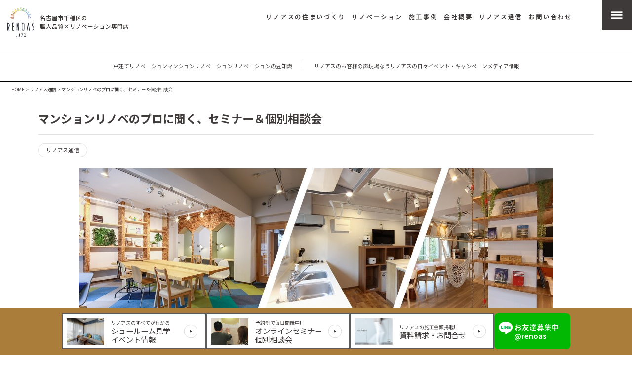

--- FILE ---
content_type: text/html; charset=UTF-8
request_url: https://www.renoas.jp/info/1188.html
body_size: 15318
content:
<!DOCTYPE html>
<html lang="ja"><head>
<meta charset="UTF-8">
<meta name="viewport" content="width=device-width,initial-scale=1, user-scalable=no">
<meta name="format-detection" content="telephone=no">
<!-- Google Tag Manager -->
<script>(function(w,d,s,l,i){w[l]=w[l]||[];w[l].push({'gtm.start':
new Date().getTime(),event:'gtm.js'});var f=d.getElementsByTagName(s)[0],
j=d.createElement(s),dl=l!='dataLayer'?'&l='+l:'';j.async=true;j.src=
'https://www.googletagmanager.com/gtm.js?id='+i+dl;f.parentNode.insertBefore(j,f);
})(window,document,'script','dataLayer','GTM-NCM9KM2');</script>
<!-- End Google Tag Manager -->


	<style>img:is([sizes="auto" i], [sizes^="auto," i]) { contain-intrinsic-size: 3000px 1500px }</style>
	
		<!-- All in One SEO 4.9.3 - aioseo.com -->
		<title>マンションリノベのプロに聞く、セミナー＆個別相談会 | 名古屋で戸建て・マンションリノベーションならリノアス （RENOAS）</title>
	<meta name="description" content="☆☆☆☆☆☆☆☆☆☆☆☆☆☆☆☆☆☆☆☆☆☆☆☆☆☆☆☆☆☆☆☆☆☆☆☆☆☆☆☆☆☆☆☆☆☆☆ マンションリノ" />
	<meta name="robots" content="max-snippet:-1, max-image-preview:large, max-video-preview:-1" />
	<meta name="author" content="dalafarm0713"/>
	<meta name="keywords" content="リノアス通信" />
	<link rel="canonical" href="https://www.renoas.jp/info/1188.html" />
	<meta name="generator" content="All in One SEO (AIOSEO) 4.9.3" />
		<meta property="og:locale" content="ja_JP" />
		<meta property="og:site_name" content="名古屋で戸建て・マンションリノベーションならリノアス （RENOAS） |" />
		<meta property="og:type" content="blog" />
		<meta property="og:title" content="マンションリノベのプロに聞く、セミナー＆個別相談会 | 名古屋で戸建て・マンションリノベーションならリノアス （RENOAS）" />
		<meta property="og:description" content="☆☆☆☆☆☆☆☆☆☆☆☆☆☆☆☆☆☆☆☆☆☆☆☆☆☆☆☆☆☆☆☆☆☆☆☆☆☆☆☆☆☆☆☆☆☆☆ マンションリノ" />
		<meta property="og:url" content="https://www.renoas.jp/info/1188.html" />
		<meta property="og:image" content="https://www.renoas.jp/wp-content/uploads/2019/12/b394271ba6cb963f0a9a2804df5facdd.jpg" />
		<meta property="og:image:secure_url" content="https://www.renoas.jp/wp-content/uploads/2019/12/b394271ba6cb963f0a9a2804df5facdd.jpg" />
		<meta property="og:image:width" content="960" />
		<meta property="og:image:height" content="720" />
		<meta name="twitter:card" content="summary" />
		<meta name="twitter:title" content="マンションリノベのプロに聞く、セミナー＆個別相談会 | 名古屋で戸建て・マンションリノベーションならリノアス （RENOAS）" />
		<meta name="twitter:description" content="☆☆☆☆☆☆☆☆☆☆☆☆☆☆☆☆☆☆☆☆☆☆☆☆☆☆☆☆☆☆☆☆☆☆☆☆☆☆☆☆☆☆☆☆☆☆☆ マンションリノ" />
		<meta name="twitter:image" content="https://www.renoas.jp/wp-content/uploads/2019/12/b394271ba6cb963f0a9a2804df5facdd.jpg" />
		<script type="application/ld+json" class="aioseo-schema">
			{"@context":"https:\/\/schema.org","@graph":[{"@type":"Article","@id":"https:\/\/www.renoas.jp\/info\/1188.html#article","name":"\u30de\u30f3\u30b7\u30e7\u30f3\u30ea\u30ce\u30d9\u306e\u30d7\u30ed\u306b\u805e\u304f\u3001\u30bb\u30df\u30ca\u30fc\uff06\u500b\u5225\u76f8\u8ac7\u4f1a | \u540d\u53e4\u5c4b\u3067\u6238\u5efa\u3066\u30fb\u30de\u30f3\u30b7\u30e7\u30f3\u30ea\u30ce\u30d9\u30fc\u30b7\u30e7\u30f3\u306a\u3089\u30ea\u30ce\u30a2\u30b9 \uff08RENOAS\uff09","headline":"\u30de\u30f3\u30b7\u30e7\u30f3\u30ea\u30ce\u30d9\u306e\u30d7\u30ed\u306b\u805e\u304f\u3001\u30bb\u30df\u30ca\u30fc\uff06\u500b\u5225\u76f8\u8ac7\u4f1a","author":{"@id":"https:\/\/www.renoas.jp\/author\/dalafarm0713#author"},"publisher":{"@id":"https:\/\/www.renoas.jp\/#organization"},"image":{"@type":"ImageObject","url":"https:\/\/www.renoas.jp\/wp-content\/uploads\/2019\/12\/b394271ba6cb963f0a9a2804df5facdd.jpg","width":960,"height":720},"datePublished":"2019-11-15T13:35:59+09:00","dateModified":"2020-02-18T12:52:52+09:00","inLanguage":"ja","mainEntityOfPage":{"@id":"https:\/\/www.renoas.jp\/info\/1188.html#webpage"},"isPartOf":{"@id":"https:\/\/www.renoas.jp\/info\/1188.html#webpage"},"articleSection":"\u30ea\u30ce\u30a2\u30b9\u901a\u4fe1"},{"@type":"BreadcrumbList","@id":"https:\/\/www.renoas.jp\/info\/1188.html#breadcrumblist","itemListElement":[{"@type":"ListItem","@id":"https:\/\/www.renoas.jp#listItem","position":1,"name":"Home","item":"https:\/\/www.renoas.jp","nextItem":{"@type":"ListItem","@id":"https:\/\/www.renoas.jp\/.\/info#listItem","name":"\u30ea\u30ce\u30a2\u30b9\u901a\u4fe1"}},{"@type":"ListItem","@id":"https:\/\/www.renoas.jp\/.\/info#listItem","position":2,"name":"\u30ea\u30ce\u30a2\u30b9\u901a\u4fe1","item":"https:\/\/www.renoas.jp\/.\/info","nextItem":{"@type":"ListItem","@id":"https:\/\/www.renoas.jp\/info\/1188.html#listItem","name":"\u30de\u30f3\u30b7\u30e7\u30f3\u30ea\u30ce\u30d9\u306e\u30d7\u30ed\u306b\u805e\u304f\u3001\u30bb\u30df\u30ca\u30fc\uff06\u500b\u5225\u76f8\u8ac7\u4f1a"},"previousItem":{"@type":"ListItem","@id":"https:\/\/www.renoas.jp#listItem","name":"Home"}},{"@type":"ListItem","@id":"https:\/\/www.renoas.jp\/info\/1188.html#listItem","position":3,"name":"\u30de\u30f3\u30b7\u30e7\u30f3\u30ea\u30ce\u30d9\u306e\u30d7\u30ed\u306b\u805e\u304f\u3001\u30bb\u30df\u30ca\u30fc\uff06\u500b\u5225\u76f8\u8ac7\u4f1a","previousItem":{"@type":"ListItem","@id":"https:\/\/www.renoas.jp\/.\/info#listItem","name":"\u30ea\u30ce\u30a2\u30b9\u901a\u4fe1"}}]},{"@type":"Organization","@id":"https:\/\/www.renoas.jp\/#organization","name":"\u540d\u53e4\u5c4b\u3067\u6238\u5efa\u3066\u30fb\u30de\u30f3\u30b7\u30e7\u30f3\u30ea\u30ce\u30d9\u30fc\u30b7\u30e7\u30f3\u306a\u3089\u30ea\u30ce\u30a2\u30b9 \uff08RENOAS\uff09","url":"https:\/\/www.renoas.jp\/"},{"@type":"Person","@id":"https:\/\/www.renoas.jp\/author\/dalafarm0713#author","url":"https:\/\/www.renoas.jp\/author\/dalafarm0713","name":"dalafarm0713","image":{"@type":"ImageObject","@id":"https:\/\/www.renoas.jp\/info\/1188.html#authorImage","url":"https:\/\/secure.gravatar.com\/avatar\/c7044a402eeea07d590b39f53bbcd70e92ae5d05d1f3522b50899b8aa539bcd9?s=96&d=mm&r=g","width":96,"height":96,"caption":"dalafarm0713"}},{"@type":"WebPage","@id":"https:\/\/www.renoas.jp\/info\/1188.html#webpage","url":"https:\/\/www.renoas.jp\/info\/1188.html","name":"\u30de\u30f3\u30b7\u30e7\u30f3\u30ea\u30ce\u30d9\u306e\u30d7\u30ed\u306b\u805e\u304f\u3001\u30bb\u30df\u30ca\u30fc\uff06\u500b\u5225\u76f8\u8ac7\u4f1a | \u540d\u53e4\u5c4b\u3067\u6238\u5efa\u3066\u30fb\u30de\u30f3\u30b7\u30e7\u30f3\u30ea\u30ce\u30d9\u30fc\u30b7\u30e7\u30f3\u306a\u3089\u30ea\u30ce\u30a2\u30b9 \uff08RENOAS\uff09","description":"\u2606\u2606\u2606\u2606\u2606\u2606\u2606\u2606\u2606\u2606\u2606\u2606\u2606\u2606\u2606\u2606\u2606\u2606\u2606\u2606\u2606\u2606\u2606\u2606\u2606\u2606\u2606\u2606\u2606\u2606\u2606\u2606\u2606\u2606\u2606\u2606\u2606\u2606\u2606\u2606\u2606\u2606\u2606\u2606\u2606\u2606\u2606 \u30de\u30f3\u30b7\u30e7\u30f3\u30ea\u30ce","inLanguage":"ja","isPartOf":{"@id":"https:\/\/www.renoas.jp\/#website"},"breadcrumb":{"@id":"https:\/\/www.renoas.jp\/info\/1188.html#breadcrumblist"},"author":{"@id":"https:\/\/www.renoas.jp\/author\/dalafarm0713#author"},"creator":{"@id":"https:\/\/www.renoas.jp\/author\/dalafarm0713#author"},"image":{"@type":"ImageObject","url":"https:\/\/www.renoas.jp\/wp-content\/uploads\/2019\/12\/b394271ba6cb963f0a9a2804df5facdd.jpg","@id":"https:\/\/www.renoas.jp\/info\/1188.html\/#mainImage","width":960,"height":720},"primaryImageOfPage":{"@id":"https:\/\/www.renoas.jp\/info\/1188.html#mainImage"},"datePublished":"2019-11-15T13:35:59+09:00","dateModified":"2020-02-18T12:52:52+09:00"},{"@type":"WebSite","@id":"https:\/\/www.renoas.jp\/#website","url":"https:\/\/www.renoas.jp\/","name":"\u30ea\u30ce\u30a2\u30b9\uff08RENOAS\uff09","inLanguage":"ja","publisher":{"@id":"https:\/\/www.renoas.jp\/#organization"}}]}
		</script>
		<!-- All in One SEO -->

<link rel='dns-prefetch' href='//static.addtoany.com' />
<link rel='dns-prefetch' href='//stats.wp.com' />
<script type="text/javascript">
/* <![CDATA[ */
window._wpemojiSettings = {"baseUrl":"https:\/\/s.w.org\/images\/core\/emoji\/16.0.1\/72x72\/","ext":".png","svgUrl":"https:\/\/s.w.org\/images\/core\/emoji\/16.0.1\/svg\/","svgExt":".svg","source":{"concatemoji":"https:\/\/www.renoas.jp\/wp-includes\/js\/wp-emoji-release.min.js?ver=6.8.3"}};
/*! This file is auto-generated */
!function(s,n){var o,i,e;function c(e){try{var t={supportTests:e,timestamp:(new Date).valueOf()};sessionStorage.setItem(o,JSON.stringify(t))}catch(e){}}function p(e,t,n){e.clearRect(0,0,e.canvas.width,e.canvas.height),e.fillText(t,0,0);var t=new Uint32Array(e.getImageData(0,0,e.canvas.width,e.canvas.height).data),a=(e.clearRect(0,0,e.canvas.width,e.canvas.height),e.fillText(n,0,0),new Uint32Array(e.getImageData(0,0,e.canvas.width,e.canvas.height).data));return t.every(function(e,t){return e===a[t]})}function u(e,t){e.clearRect(0,0,e.canvas.width,e.canvas.height),e.fillText(t,0,0);for(var n=e.getImageData(16,16,1,1),a=0;a<n.data.length;a++)if(0!==n.data[a])return!1;return!0}function f(e,t,n,a){switch(t){case"flag":return n(e,"\ud83c\udff3\ufe0f\u200d\u26a7\ufe0f","\ud83c\udff3\ufe0f\u200b\u26a7\ufe0f")?!1:!n(e,"\ud83c\udde8\ud83c\uddf6","\ud83c\udde8\u200b\ud83c\uddf6")&&!n(e,"\ud83c\udff4\udb40\udc67\udb40\udc62\udb40\udc65\udb40\udc6e\udb40\udc67\udb40\udc7f","\ud83c\udff4\u200b\udb40\udc67\u200b\udb40\udc62\u200b\udb40\udc65\u200b\udb40\udc6e\u200b\udb40\udc67\u200b\udb40\udc7f");case"emoji":return!a(e,"\ud83e\udedf")}return!1}function g(e,t,n,a){var r="undefined"!=typeof WorkerGlobalScope&&self instanceof WorkerGlobalScope?new OffscreenCanvas(300,150):s.createElement("canvas"),o=r.getContext("2d",{willReadFrequently:!0}),i=(o.textBaseline="top",o.font="600 32px Arial",{});return e.forEach(function(e){i[e]=t(o,e,n,a)}),i}function t(e){var t=s.createElement("script");t.src=e,t.defer=!0,s.head.appendChild(t)}"undefined"!=typeof Promise&&(o="wpEmojiSettingsSupports",i=["flag","emoji"],n.supports={everything:!0,everythingExceptFlag:!0},e=new Promise(function(e){s.addEventListener("DOMContentLoaded",e,{once:!0})}),new Promise(function(t){var n=function(){try{var e=JSON.parse(sessionStorage.getItem(o));if("object"==typeof e&&"number"==typeof e.timestamp&&(new Date).valueOf()<e.timestamp+604800&&"object"==typeof e.supportTests)return e.supportTests}catch(e){}return null}();if(!n){if("undefined"!=typeof Worker&&"undefined"!=typeof OffscreenCanvas&&"undefined"!=typeof URL&&URL.createObjectURL&&"undefined"!=typeof Blob)try{var e="postMessage("+g.toString()+"("+[JSON.stringify(i),f.toString(),p.toString(),u.toString()].join(",")+"));",a=new Blob([e],{type:"text/javascript"}),r=new Worker(URL.createObjectURL(a),{name:"wpTestEmojiSupports"});return void(r.onmessage=function(e){c(n=e.data),r.terminate(),t(n)})}catch(e){}c(n=g(i,f,p,u))}t(n)}).then(function(e){for(var t in e)n.supports[t]=e[t],n.supports.everything=n.supports.everything&&n.supports[t],"flag"!==t&&(n.supports.everythingExceptFlag=n.supports.everythingExceptFlag&&n.supports[t]);n.supports.everythingExceptFlag=n.supports.everythingExceptFlag&&!n.supports.flag,n.DOMReady=!1,n.readyCallback=function(){n.DOMReady=!0}}).then(function(){return e}).then(function(){var e;n.supports.everything||(n.readyCallback(),(e=n.source||{}).concatemoji?t(e.concatemoji):e.wpemoji&&e.twemoji&&(t(e.twemoji),t(e.wpemoji)))}))}((window,document),window._wpemojiSettings);
/* ]]> */
</script>
<link rel='stylesheet' id='sbi_styles-css' href='https://www.renoas.jp/wp-content/plugins/instagram-feed/css/sbi-styles.min.css?ver=6.10.0' type='text/css' media='all' />
<style id='wp-emoji-styles-inline-css' type='text/css'>

	img.wp-smiley, img.emoji {
		display: inline !important;
		border: none !important;
		box-shadow: none !important;
		height: 1em !important;
		width: 1em !important;
		margin: 0 0.07em !important;
		vertical-align: -0.1em !important;
		background: none !important;
		padding: 0 !important;
	}
</style>
<link rel='stylesheet' id='wp-block-library-css' href='https://www.renoas.jp/wp-includes/css/dist/block-library/style.min.css?ver=6.8.3' type='text/css' media='all' />
<style id='classic-theme-styles-inline-css' type='text/css'>
/*! This file is auto-generated */
.wp-block-button__link{color:#fff;background-color:#32373c;border-radius:9999px;box-shadow:none;text-decoration:none;padding:calc(.667em + 2px) calc(1.333em + 2px);font-size:1.125em}.wp-block-file__button{background:#32373c;color:#fff;text-decoration:none}
</style>
<link rel='stylesheet' id='aioseo/css/src/vue/standalone/blocks/table-of-contents/global.scss-css' href='https://www.renoas.jp/wp-content/plugins/all-in-one-seo-pack/dist/Lite/assets/css/table-of-contents/global.e90f6d47.css?ver=4.9.3' type='text/css' media='all' />
<link rel='stylesheet' id='mediaelement-css' href='https://www.renoas.jp/wp-includes/js/mediaelement/mediaelementplayer-legacy.min.css?ver=4.2.17' type='text/css' media='all' />
<link rel='stylesheet' id='wp-mediaelement-css' href='https://www.renoas.jp/wp-includes/js/mediaelement/wp-mediaelement.min.css?ver=6.8.3' type='text/css' media='all' />
<style id='jetpack-sharing-buttons-style-inline-css' type='text/css'>
.jetpack-sharing-buttons__services-list{display:flex;flex-direction:row;flex-wrap:wrap;gap:0;list-style-type:none;margin:5px;padding:0}.jetpack-sharing-buttons__services-list.has-small-icon-size{font-size:12px}.jetpack-sharing-buttons__services-list.has-normal-icon-size{font-size:16px}.jetpack-sharing-buttons__services-list.has-large-icon-size{font-size:24px}.jetpack-sharing-buttons__services-list.has-huge-icon-size{font-size:36px}@media print{.jetpack-sharing-buttons__services-list{display:none!important}}.editor-styles-wrapper .wp-block-jetpack-sharing-buttons{gap:0;padding-inline-start:0}ul.jetpack-sharing-buttons__services-list.has-background{padding:1.25em 2.375em}
</style>
<style id='global-styles-inline-css' type='text/css'>
:root{--wp--preset--aspect-ratio--square: 1;--wp--preset--aspect-ratio--4-3: 4/3;--wp--preset--aspect-ratio--3-4: 3/4;--wp--preset--aspect-ratio--3-2: 3/2;--wp--preset--aspect-ratio--2-3: 2/3;--wp--preset--aspect-ratio--16-9: 16/9;--wp--preset--aspect-ratio--9-16: 9/16;--wp--preset--color--black: #000000;--wp--preset--color--cyan-bluish-gray: #abb8c3;--wp--preset--color--white: #ffffff;--wp--preset--color--pale-pink: #f78da7;--wp--preset--color--vivid-red: #cf2e2e;--wp--preset--color--luminous-vivid-orange: #ff6900;--wp--preset--color--luminous-vivid-amber: #fcb900;--wp--preset--color--light-green-cyan: #7bdcb5;--wp--preset--color--vivid-green-cyan: #00d084;--wp--preset--color--pale-cyan-blue: #8ed1fc;--wp--preset--color--vivid-cyan-blue: #0693e3;--wp--preset--color--vivid-purple: #9b51e0;--wp--preset--gradient--vivid-cyan-blue-to-vivid-purple: linear-gradient(135deg,rgba(6,147,227,1) 0%,rgb(155,81,224) 100%);--wp--preset--gradient--light-green-cyan-to-vivid-green-cyan: linear-gradient(135deg,rgb(122,220,180) 0%,rgb(0,208,130) 100%);--wp--preset--gradient--luminous-vivid-amber-to-luminous-vivid-orange: linear-gradient(135deg,rgba(252,185,0,1) 0%,rgba(255,105,0,1) 100%);--wp--preset--gradient--luminous-vivid-orange-to-vivid-red: linear-gradient(135deg,rgba(255,105,0,1) 0%,rgb(207,46,46) 100%);--wp--preset--gradient--very-light-gray-to-cyan-bluish-gray: linear-gradient(135deg,rgb(238,238,238) 0%,rgb(169,184,195) 100%);--wp--preset--gradient--cool-to-warm-spectrum: linear-gradient(135deg,rgb(74,234,220) 0%,rgb(151,120,209) 20%,rgb(207,42,186) 40%,rgb(238,44,130) 60%,rgb(251,105,98) 80%,rgb(254,248,76) 100%);--wp--preset--gradient--blush-light-purple: linear-gradient(135deg,rgb(255,206,236) 0%,rgb(152,150,240) 100%);--wp--preset--gradient--blush-bordeaux: linear-gradient(135deg,rgb(254,205,165) 0%,rgb(254,45,45) 50%,rgb(107,0,62) 100%);--wp--preset--gradient--luminous-dusk: linear-gradient(135deg,rgb(255,203,112) 0%,rgb(199,81,192) 50%,rgb(65,88,208) 100%);--wp--preset--gradient--pale-ocean: linear-gradient(135deg,rgb(255,245,203) 0%,rgb(182,227,212) 50%,rgb(51,167,181) 100%);--wp--preset--gradient--electric-grass: linear-gradient(135deg,rgb(202,248,128) 0%,rgb(113,206,126) 100%);--wp--preset--gradient--midnight: linear-gradient(135deg,rgb(2,3,129) 0%,rgb(40,116,252) 100%);--wp--preset--font-size--small: 13px;--wp--preset--font-size--medium: 20px;--wp--preset--font-size--large: 36px;--wp--preset--font-size--x-large: 42px;--wp--preset--spacing--20: 0.44rem;--wp--preset--spacing--30: 0.67rem;--wp--preset--spacing--40: 1rem;--wp--preset--spacing--50: 1.5rem;--wp--preset--spacing--60: 2.25rem;--wp--preset--spacing--70: 3.38rem;--wp--preset--spacing--80: 5.06rem;--wp--preset--shadow--natural: 6px 6px 9px rgba(0, 0, 0, 0.2);--wp--preset--shadow--deep: 12px 12px 50px rgba(0, 0, 0, 0.4);--wp--preset--shadow--sharp: 6px 6px 0px rgba(0, 0, 0, 0.2);--wp--preset--shadow--outlined: 6px 6px 0px -3px rgba(255, 255, 255, 1), 6px 6px rgba(0, 0, 0, 1);--wp--preset--shadow--crisp: 6px 6px 0px rgba(0, 0, 0, 1);}:where(.is-layout-flex){gap: 0.5em;}:where(.is-layout-grid){gap: 0.5em;}body .is-layout-flex{display: flex;}.is-layout-flex{flex-wrap: wrap;align-items: center;}.is-layout-flex > :is(*, div){margin: 0;}body .is-layout-grid{display: grid;}.is-layout-grid > :is(*, div){margin: 0;}:where(.wp-block-columns.is-layout-flex){gap: 2em;}:where(.wp-block-columns.is-layout-grid){gap: 2em;}:where(.wp-block-post-template.is-layout-flex){gap: 1.25em;}:where(.wp-block-post-template.is-layout-grid){gap: 1.25em;}.has-black-color{color: var(--wp--preset--color--black) !important;}.has-cyan-bluish-gray-color{color: var(--wp--preset--color--cyan-bluish-gray) !important;}.has-white-color{color: var(--wp--preset--color--white) !important;}.has-pale-pink-color{color: var(--wp--preset--color--pale-pink) !important;}.has-vivid-red-color{color: var(--wp--preset--color--vivid-red) !important;}.has-luminous-vivid-orange-color{color: var(--wp--preset--color--luminous-vivid-orange) !important;}.has-luminous-vivid-amber-color{color: var(--wp--preset--color--luminous-vivid-amber) !important;}.has-light-green-cyan-color{color: var(--wp--preset--color--light-green-cyan) !important;}.has-vivid-green-cyan-color{color: var(--wp--preset--color--vivid-green-cyan) !important;}.has-pale-cyan-blue-color{color: var(--wp--preset--color--pale-cyan-blue) !important;}.has-vivid-cyan-blue-color{color: var(--wp--preset--color--vivid-cyan-blue) !important;}.has-vivid-purple-color{color: var(--wp--preset--color--vivid-purple) !important;}.has-black-background-color{background-color: var(--wp--preset--color--black) !important;}.has-cyan-bluish-gray-background-color{background-color: var(--wp--preset--color--cyan-bluish-gray) !important;}.has-white-background-color{background-color: var(--wp--preset--color--white) !important;}.has-pale-pink-background-color{background-color: var(--wp--preset--color--pale-pink) !important;}.has-vivid-red-background-color{background-color: var(--wp--preset--color--vivid-red) !important;}.has-luminous-vivid-orange-background-color{background-color: var(--wp--preset--color--luminous-vivid-orange) !important;}.has-luminous-vivid-amber-background-color{background-color: var(--wp--preset--color--luminous-vivid-amber) !important;}.has-light-green-cyan-background-color{background-color: var(--wp--preset--color--light-green-cyan) !important;}.has-vivid-green-cyan-background-color{background-color: var(--wp--preset--color--vivid-green-cyan) !important;}.has-pale-cyan-blue-background-color{background-color: var(--wp--preset--color--pale-cyan-blue) !important;}.has-vivid-cyan-blue-background-color{background-color: var(--wp--preset--color--vivid-cyan-blue) !important;}.has-vivid-purple-background-color{background-color: var(--wp--preset--color--vivid-purple) !important;}.has-black-border-color{border-color: var(--wp--preset--color--black) !important;}.has-cyan-bluish-gray-border-color{border-color: var(--wp--preset--color--cyan-bluish-gray) !important;}.has-white-border-color{border-color: var(--wp--preset--color--white) !important;}.has-pale-pink-border-color{border-color: var(--wp--preset--color--pale-pink) !important;}.has-vivid-red-border-color{border-color: var(--wp--preset--color--vivid-red) !important;}.has-luminous-vivid-orange-border-color{border-color: var(--wp--preset--color--luminous-vivid-orange) !important;}.has-luminous-vivid-amber-border-color{border-color: var(--wp--preset--color--luminous-vivid-amber) !important;}.has-light-green-cyan-border-color{border-color: var(--wp--preset--color--light-green-cyan) !important;}.has-vivid-green-cyan-border-color{border-color: var(--wp--preset--color--vivid-green-cyan) !important;}.has-pale-cyan-blue-border-color{border-color: var(--wp--preset--color--pale-cyan-blue) !important;}.has-vivid-cyan-blue-border-color{border-color: var(--wp--preset--color--vivid-cyan-blue) !important;}.has-vivid-purple-border-color{border-color: var(--wp--preset--color--vivid-purple) !important;}.has-vivid-cyan-blue-to-vivid-purple-gradient-background{background: var(--wp--preset--gradient--vivid-cyan-blue-to-vivid-purple) !important;}.has-light-green-cyan-to-vivid-green-cyan-gradient-background{background: var(--wp--preset--gradient--light-green-cyan-to-vivid-green-cyan) !important;}.has-luminous-vivid-amber-to-luminous-vivid-orange-gradient-background{background: var(--wp--preset--gradient--luminous-vivid-amber-to-luminous-vivid-orange) !important;}.has-luminous-vivid-orange-to-vivid-red-gradient-background{background: var(--wp--preset--gradient--luminous-vivid-orange-to-vivid-red) !important;}.has-very-light-gray-to-cyan-bluish-gray-gradient-background{background: var(--wp--preset--gradient--very-light-gray-to-cyan-bluish-gray) !important;}.has-cool-to-warm-spectrum-gradient-background{background: var(--wp--preset--gradient--cool-to-warm-spectrum) !important;}.has-blush-light-purple-gradient-background{background: var(--wp--preset--gradient--blush-light-purple) !important;}.has-blush-bordeaux-gradient-background{background: var(--wp--preset--gradient--blush-bordeaux) !important;}.has-luminous-dusk-gradient-background{background: var(--wp--preset--gradient--luminous-dusk) !important;}.has-pale-ocean-gradient-background{background: var(--wp--preset--gradient--pale-ocean) !important;}.has-electric-grass-gradient-background{background: var(--wp--preset--gradient--electric-grass) !important;}.has-midnight-gradient-background{background: var(--wp--preset--gradient--midnight) !important;}.has-small-font-size{font-size: var(--wp--preset--font-size--small) !important;}.has-medium-font-size{font-size: var(--wp--preset--font-size--medium) !important;}.has-large-font-size{font-size: var(--wp--preset--font-size--large) !important;}.has-x-large-font-size{font-size: var(--wp--preset--font-size--x-large) !important;}
:where(.wp-block-post-template.is-layout-flex){gap: 1.25em;}:where(.wp-block-post-template.is-layout-grid){gap: 1.25em;}
:where(.wp-block-columns.is-layout-flex){gap: 2em;}:where(.wp-block-columns.is-layout-grid){gap: 2em;}
:root :where(.wp-block-pullquote){font-size: 1.5em;line-height: 1.6;}
</style>
<link rel='stylesheet' id='addtoany-css' href='https://www.renoas.jp/wp-content/plugins/add-to-any/addtoany.min.css?ver=1.16' type='text/css' media='all' />
<script type="text/javascript" src="https://www.renoas.jp/wp-includes/js/jquery/jquery.min.js?ver=3.7.1" id="jquery-core-js"></script>
<script type="text/javascript" src="https://www.renoas.jp/wp-includes/js/jquery/jquery-migrate.min.js?ver=3.4.1" id="jquery-migrate-js"></script>
<script type="text/javascript" id="addtoany-core-js-before">
/* <![CDATA[ */
window.a2a_config=window.a2a_config||{};a2a_config.callbacks=[];a2a_config.overlays=[];a2a_config.templates={};a2a_localize = {
	Share: "共有",
	Save: "ブックマーク",
	Subscribe: "購読",
	Email: "メール",
	Bookmark: "ブックマーク",
	ShowAll: "すべて表示する",
	ShowLess: "小さく表示する",
	FindServices: "サービスを探す",
	FindAnyServiceToAddTo: "追加するサービスを今すぐ探す",
	PoweredBy: "Powered by",
	ShareViaEmail: "メールでシェアする",
	SubscribeViaEmail: "メールで購読する",
	BookmarkInYourBrowser: "ブラウザにブックマーク",
	BookmarkInstructions: "このページをブックマークするには、 Ctrl+D または \u2318+D を押下。",
	AddToYourFavorites: "お気に入りに追加",
	SendFromWebOrProgram: "任意のメールアドレスまたはメールプログラムから送信",
	EmailProgram: "メールプログラム",
	More: "詳細&#8230;",
	ThanksForSharing: "共有ありがとうございます !",
	ThanksForFollowing: "フォローありがとうございます !"
};
/* ]]> */
</script>
<script type="text/javascript" defer src="https://static.addtoany.com/menu/page.js" id="addtoany-core-js"></script>
<script type="text/javascript" defer src="https://www.renoas.jp/wp-content/plugins/add-to-any/addtoany.min.js?ver=1.1" id="addtoany-jquery-js"></script>
	<style>img#wpstats{display:none}</style>
		
<link rel="shortcut icon" href="/favicon.ico">

<link rel="preconnect" href="https://fonts.googleapis.com">
<link rel="preconnect" href="https://fonts.gstatic.com" crossorigin>
<link href="https://fonts.googleapis.com/css2?family=Noto+Sans+JP:wght@400;500;600;700&display=swap" rel="stylesheet">
<link href="/site/css/animate.css" rel="stylesheet" type="text/css" media="all">
<link href="https://unpkg.com/swiper@8/swiper-bundle.min.css" rel="stylesheet">
<link href="/site/css/style.css?v=1.1" rel="stylesheet" type="text/css" media="all">

<!-- Begin Mieruca Embed Code -->
<script type="text/javascript" id="mierucajs">
window.__fid = window.__fid || [];__fid.push([315003606]);
(function() {
function mieruca(){if(typeof window.__fjsld != "undefined") return; window.__fjsld = 1; var fjs = document.createElement('script'); fjs.type = 'text/javascript'; fjs.async = true; fjs.id = "fjssync"; var timestamp = new Date;fjs.src = ('https:' == document.location.protocol ? 'https' : 'http') + '://hm.mieru-ca.com/service/js/mieruca-hm.js?v='+ timestamp.getTime(); var x = document.getElementsByTagName('script')[0]; x.parentNode.insertBefore(fjs, x); };
setTimeout(mieruca, 500); document.readyState != "complete" ? (window.attachEvent ? window.attachEvent("onload", mieruca) : window.addEventListener("load", mieruca, false)) : mieruca();
})();
</script>
<!-- End Mieruca Embed Code -->

</head>

<body>
<!-- Google Tag Manager (noscript) -->
<noscript><iframe src="https://www.googletagmanager.com/ns.html?id=GTM-NCM9KM2"
height="0" width="0" style="display:none;visibility:hidden"></iframe></noscript>
<!-- End Google Tag Manager (noscript) -->


	<header>
		<div class="headbox">
			<h1 class="logo"><a href="/"><img src="/site/img/common/logo.svg" alt="リノアス"></a><span>名古屋市千種区の<br>職人品質×リノベーション専門店</span></h1>
							<nav id="gnavi">
					<ul>
						<li><a href="/about">リノアスの住まいづくり</a></li>
						<li><a href="/renovation">リノベーション</a></li>
						<li><a href="/works">施工事例</a></li>
						<li><a href="/company">会社概要</a></li>
						<li><a href="/news">リノアス通信</a></li>
						<li><a href="/contact">お問い合わせ</a></li>
					</ul>
				</nav>
					</div>
					<nav class="newsnav">
				<ul>
					<li><a href="/news#news01" data-scroll>戸建てリノベーション</a></li>
					<li><a href="/news#news02" data-scroll>マンションリノベーション</a></li>
					<li><a href="/news#news03" data-scroll>リノベーションの豆知識</a></li>
				</ul>
				<ul>
					<li><a href="/news#news04" data-scroll>リノアスのお客様の声</a></li>
					<li><a href="/news#news07" data-scroll>現場なう</a></li>
					<li><a href="/news#news05" data-scroll>リノアスの日々</a></li>
					<li><a href="/news#news06" data-scroll>イベント・キャンペーン</a></li>
					<li><a href="/news#news08">メディア情報</a></li>
				</ul>
			</nav>
				<div class="menu">
			<div class="in">
				<span></span>
				<span></span>
				<span></span>
			</div>
		</div>
	</header>
	<nav class="menuarea">
		<div class="menuwrap">
			<p class="logo sp"><a href="/"><img src="/site/img/common/logo_w.svg" alt="リノアス"></a></p>
			<p class="home"><a href="/">ホーム</a></p>
			<p class="title sp">MENU</p>
			<div class="btnbox sp">
				<p class="btn"><a href="https://www.ie-miru.jp/cms/yoyaku/renoas" target="_blank">ショールーム見学<br>お申し込み</a></p>
				<p class="btn"><a href="/info/4732.html">オンラインセミナー<br>個別相談</a></p>
				<p class="btn contact"><a href="/contact">資料請求・お問い合わせ</a></p>
				<p class="btn tel"><a href="tel:052-737-3513"></a></p>
				<p class="btn line"><a href="https://line.me/R/ti/p/%40utc8490a" target="_blank">お友達募集中 @renoas</a></p>
			</div>
			<ul class="menunav">
				<li>
					<a href="/about"><span><span class="en">ABOUT US</span>住まいづくり</span><span class="plus"></span></a>
					<ul>
						<li><a href="/about/#message">RENOASの考えるリノベーション</a></li>
						<li><a href="/about/#planning">リノアスがお客様に選ばれる理由</a></li>
						<li><a href="/about/#planning">01:お客様の暮らしをより豊かにするプランニング</a></li>
						<li><a href="/about/#order">02:ないものは造ってしまおう、という発想</a></li>
						<li><a href="/about/#flowline">03:みんなが快適に過ごせる動線づくり</a></li>
						<li><a href="/woobo">天然木のワークブース「WOOBO」</a></li>
					</ul>
				</li>
				<li>
					<a href="/renovation"><span><span class="en">RENOVATION</span>リノベーション</span><span class="plus"></span></a>
					<ul>
						<li><a href="/renovation">収納から始める動線設計の考え方</a></li>
						<li><a href="/price">RENOASの工事価格</a></li>
						<li><a href="/flow">リノベーションの流れ</a></li>
					</ul>
				</li>
				<li>
					<a href="/works"><span><span class="en">ACHIEVEMENTS</span>施工事例</span><span class="plus"></span></a>
					<ul>
												<li><a href="https://www.renoas.jp/./works/office">オフィスリノベーション</a></li>
												<li><a href="https://www.renoas.jp/./works/%e6%88%b8%e5%bb%ba%e3%83%aa%e3%83%8e%e3%83%99%e3%83%bc%e3%82%b7%e3%83%a7%e3%83%b3">戸建リノベーション</a></li>
												<li><a href="https://www.renoas.jp/./works/mansion_renovation">マンションリノベーション</a></li>
											</ul>
				</li>
				<li>
					<a href="/company"><span><span class="en">COMPANY</span>会社情報</span><span class="plus"></span></a>
					<ul>
						<li><a href="/company/#omoi">わたしたちの想い</a></li>
						<li><a href="/company/#renen">経営理念</a></li>
						<li><a href="/company/#shishin">行動指針</a></li>
						<li><a href="/company/#profile">会社概要</a></li>
						<li><a href="/contact">お問い合わせ</a></li>
						<li><a href="/privacy">プライバシーポリシー</a></li>
					</ul>
				</li>
				<li>
					<a href="/news"><span><span class="en">NEWS</span>リノアス通信</span><span class="plus"></span></a>
					<ul>
												<li><a href="https://www.renoas.jp/./%e3%81%8a%e7%9f%a5%e3%82%89%e3%81%9b">お知らせ</a></li>
												<li><a href="https://www.renoas.jp/./voice">お客様の声</a></li>
												<li><a href="https://www.renoas.jp/./info">リノアス通信</a></li>
												<li><a href="https://www.renoas.jp/./taidan">対談</a></li>
												<li><a href="https://www.renoas.jp/./works">施工実績</a></li>
											</ul>
				</li>
			</ul>
			<ul class="sns">
				<li><a href="https://www.instagram.com/renoas_renovation" target="_blank"><img src="/site/img/common/instagram.svg" alt="Instagram"></a></li>
				<li><a href="https://www.facebook.com/renoas.renovation/" target="_blank"><img src="/site/img/common/facebook.svg" alt="Facebook"></a></li>
				<li><a href="https://www.youtube.com/@RENOASchannel/videos" target="_blank"><img src="/site/img/common/youtube.svg" alt="youtube"></a></li>
			</ul>
		</div>
	</nav>

	<article id="news">		<p class="pan"><span property="itemListElement" typeof="ListItem"><a property="item" typeof="WebPage" title="名古屋で戸建て・マンションリノベーションならリノアス （RENOAS）へ移動" href="https://www.renoas.jp" class="home"><span property="name">HOME</span></a><meta property="position" content="1"></span> &gt; <span property="itemListElement" typeof="ListItem"><a property="item" typeof="WebPage" title="リノアス通信のカテゴリーアーカイブへ移動" href="https://www.renoas.jp/./info" class="taxonomy category"><span property="name">リノアス通信</span></a><meta property="position" content="2"></span> &gt; <span property="itemListElement" typeof="ListItem"><span property="name">マンションリノベのプロに聞く、セミナー＆個別相談会</span><meta property="position" content="3"></span></p>
		<section id="newsdetail" class="wrap">
			<div class="titlebox">
				<h1 class="maintitle">マンションリノベのプロに聞く、セミナー＆個別相談会</h1>
									<ul class="catlist">
													<li><a href="https://www.renoas.jp/./info">リノアス通信</a></li>
											</ul>
											</div>
			<div class="entry">
				<p><img fetchpriority="high" decoding="async" width="960" height="720" class="aligncenter size-full wp-image-1189" alt="" src="https://www.renoas.jp/wp-content/uploads/2019/12/b394271ba6cb963f0a9a2804df5facdd.jpg" srcset="https://www.renoas.jp/wp-content/uploads/2019/12/b394271ba6cb963f0a9a2804df5facdd.jpg 960w, https://www.renoas.jp/wp-content/uploads/2019/12/b394271ba6cb963f0a9a2804df5facdd-300x225.jpg 300w, https://www.renoas.jp/wp-content/uploads/2019/12/b394271ba6cb963f0a9a2804df5facdd-768x576.jpg 768w" sizes="(max-width: 960px) 100vw, 960px" /></p>
<p style="text-align: center;"><span style="color: #ff6600;">☆☆☆☆☆☆☆☆☆☆☆☆☆☆☆☆☆☆☆☆☆☆☆☆☆☆☆☆☆☆☆☆☆☆☆☆☆☆☆☆☆☆☆☆☆☆<span style="text-align: left; text-transform: none; text-indent: 0px; letter-spacing: normal; font-family: Georgia,'Times New Roman','Bitstream Charter',Times,serif; font-size: 16px; font-style: normal; font-variant: normal; font-weight: 400; text-decoration: none; cursor: text; float: none; background-color: #ffffff;">☆</span></span></p>
<p style="text-align: center;"><span style="font-size: 24pt;">マンションリノベのプロに聞く、セミナー＆個別相談会</span></p>
<p style="text-align: center;">&nbsp;</p>
<p style="text-align: center;"><span style="font-size: 18pt;"><strong>マンションリノベで『豊かな人生をつくる』</strong></span></p>
<p style="text-align: center;">&nbsp;</p>
<p style="text-align: center;"><span style="font-size: 24pt;"><strong>【イベント内容】</strong></span></p>
<p style="text-align: center;">・これから中古マンションを購入し、自分たち好みにリノベーションしたい</p>
<p style="text-align: center;">・現在お住まいのご自宅をリノベして、理想の住まいを手に入れたい</p>
<p style="text-align: center;">・子供が独立した、実家を引き継いだ、ライフスタイルの変化に合わせて住まいの形を変えたい</p>
<p style="text-align: center;">・リフォームやリノベーションに興味はあるが、何をどうしたらいいかわからない</p>
<p style="text-align: center;">&nbsp;</p>
<p style="text-align: center;">リノベーションのきっかけは人それぞれです。</p>
<p style="text-align: center;">そんなお客さま一人ひとりに合わせた、セミナーや個別相談会を開催しています。</p>
<p style="text-align: center;">下記日程にて、お客さまのお悩みやご要望に合わせた内容でご対応させていただきます。</p>
<p style="text-align: center;">&nbsp;</p>
<p style="text-align: center;"><b><u><span style="font-size: x-large;">事前予約の際に、お悩みやご要望をお伝えください。</span></u></b></p>
<p style="text-align: center;">&nbsp;</p>
<p style="text-align: center;"><span style="font-size: 24pt;"><strong>【開催日程】</strong></span></p>
<p style="text-align: center;"><span style="font-size: 24pt; text-decoration: underline;"><span style="color: #ff6600;"><strong>ご好評につき、毎週金曜日は２１時まで</strong></span></span></p>
<p style="text-align: center;"><span style="font-size: 24pt; text-decoration: underline;"><span style="color: #ff6600;"><strong>ナイター営業実施中！</strong></span></span></p>
<p style="text-align: center;"><span style="font-size: 18pt;"><strong><span style="color: #ff6600;">夜間も相談会を開催しています。</span></strong></span></p>
<p style="text-align: center;"><strong><span style="color: #ff6600; font-size: 18pt;">（前日までにご予約ください）</span></strong><b></b></p>
<p style="text-align: center;">&nbsp;</p>
<p style="text-align: center;"><span style="font-size: 14pt;"><strong>１１月２２日（金）終了しました</strong></span></p>
<p style="text-align: center;"><strong>①１１：００～１２：３０　②１６：００～１７：３０　③１８：００～１９：００</strong></p>
<p style="text-align: center;">&nbsp;</p>
<p style="text-align: center;"><span style="font-size: 14pt;"><strong>１１月２３日（<span style="color: #3366ff;">土</span>）終了しました</strong></span></p>
<p style="text-align: center;"><strong>①１１：００～１２：３０　②１３：３０～１５：００　③１６：００～１７：３０</strong></p>
<p style="text-align: center;">&nbsp;</p>
<p style="text-align: center;"><span style="font-size: 14pt;"><strong>１１月２７日（水）</strong></span></p>
<p style="text-align: center;"><strong>①１１：００～１２：３０　②１６：００～１７：３０　③１８：００～１９：００</strong></p>
<p style="text-align: center;">&nbsp;</p>
<p style="text-align: center;"><span style="font-size: 14pt;"><strong>１１月２８日（金）<span style="color: #ff6600;">ナイター営業！</span></strong></span></p>
<p style="text-align: center;"><strong>①１１：００～１２：３０　②１６：００～１７：３０　③１８：００～２１：００</strong></p>
<p style="text-align: center;">&nbsp;</p>
<p style="text-align: center;"><span style="font-size: 14pt;"><strong>１１月３０日（<span style="color: #3366ff;">土</span>）</strong></span></p>
<p style="text-align: center;"><strong>①１１：００～１２：３０　②１３：３０～１５：００　③１６：００～１７：３０</strong></p>
<p style="text-align: center;">&nbsp;</p>
<p style="text-align: center;"><span style="font-size: 14pt;"><strong>１２月　１日（<span style="color: #ff0000;">日</span>）</strong></span></p>
<p style="text-align: center;"><strong>①１１：００～１２：３０　②１３：３０～１５：００　③１６：００～１７：３０</strong></p>
<p style="text-align: center;">&nbsp;</p>
<p style="text-align: center;"><span style="font-size: 14pt;"><strong>１２月　５日（木）</strong></span></p>
<p style="text-align: center;"><strong>①１１：００～１２：３０　②１６：００～１７：３０　③１８：００～１９：００</strong></p>
<p style="text-align: center;">&nbsp;</p>
<p style="text-align: center;"><span style="font-size: 14pt;"><strong>１２月　６日（金）<span style="color: #ff6600;">ナイター営業！</span></strong></span></p>
<p style="text-align: center;"><strong>①１１：００～１２：３０　②１６：００～１７：３０　③１８：００～２１：００</strong></p>
<p style="text-align: center;">&nbsp;</p>
<p style="text-align: center;"><span style="font-size: 14pt;"><strong>１２月　７日（<span style="color: #3366ff;">土</span>）</strong></span></p>
<p style="text-align: center;"><strong>①１１：００～１２：３０　②１３：３０～１５：００　③１６：００～１７：３０</strong></p>
<p style="text-align: center;">&nbsp;</p>
<p style="text-align: center;"><span style="font-size: 14pt;"><strong>１２月　８日（<span style="color: #ff0000;">日</span>）</strong></span></p>
<p style="text-align: center;"><strong>①１１：００～１２：３０　②１３：３０～１５：００　③１６：００～１７：３０</strong></p>
<p style="text-align: center;">&nbsp;</p>
<p style="text-align: center;"><span style="font-size: 14pt;"><strong>１２月１０日（火）</strong></span></p>
<p style="text-align: center;"><strong>①１１：００～１２：３０　②１６：００～１７：３０　③１８：００～１９：００</strong></p>
<p style="text-align: center;">&nbsp;</p>
<p style="text-align: center;"><span style="font-size: 14pt;"><strong>１２月１３日（金）<span style="color: #ff6600;">ナイター営業！</span></strong></span></p>
<p style="text-align: center;"><strong>①１１：００～１２：３０　②１６：００～１７：３０　③１８：００～２１：００</strong></p>
<p style="text-align: center;">&nbsp;</p>
<p style="text-align: center;"><span style="font-size: 14pt;"><strong>１２月１４日（<span style="color: #3366ff;">土</span>）</strong></span></p>
<p style="text-align: center;"><strong>①１１：００～１２：３０　②１３：３０～１５：００　③１６：００～１７：３０</strong></p>
<p style="text-align: center;"><span style="color: #ff6600; font-size: 14pt;"><strong>☆上記以外の日程・お時間をご希望の方は 担当：ｱｵﾔﾏ(080-6987-9292)までご連絡ください☆</strong></span></p>
<p style="text-align: center;">&nbsp;</p>
<p style="text-align: center;"><span style="font-size: 24pt;"><strong>【会場】</strong></span></p>
<p style="text-align: center;">SHARE HOUSE 180°</p>
<p style="text-align: center;">コワーキングスペース付きシェアハウス</p>
<p style="text-align: center;">愛知県名古屋市千種区東山元町２－４５－１</p>
<p style="text-align: center;">地下鉄東山線『東山公園駅』より徒歩７分</p>
<p style="text-align: center;">お車でお越しの方は駐車場の指定がございますので、ご連絡ください。</p>
<p style="text-align: center;">&nbsp;</p>
<p style="text-align: center;"><span style="font-size: 24pt;"><strong>【ご予約・お問合せ方法】</strong></span></p>
<p style="text-align: center;">画面上部の『お問い合わせ』からフォームのご入力をいただくか、</p>
<p style="text-align: center;">お電話にて『イベントの予約』とお問い合わせ下さい。</p>
<p style="text-align: center;">TEL:080-6987-9292（担当：アオヤマ）　/　Mail: info@renoas.jp</p>
<p style="text-align: center;">その他、インスタグラムのDMでも受け付けております。</p>
<p style="text-align: center;">みなさまからのお問い合わせを心よりお待ちしております♪</p>
<p style="text-align: center;"><span style="color: #ff6600;">☆☆☆☆☆☆☆☆☆☆☆☆☆☆☆☆☆☆☆☆☆☆☆☆☆☆☆☆☆☆☆☆☆☆☆☆☆☆☆☆☆☆☆☆☆☆☆</span></p>
<div class="addtoany_share_save_container addtoany_content addtoany_content_bottom"><div class="a2a_kit a2a_kit_size_32 addtoany_list" data-a2a-url="https://www.renoas.jp/info/1188.html" data-a2a-title="マンションリノベのプロに聞く、セミナー＆個別相談会"><a class="a2a_button_facebook" href="https://www.addtoany.com/add_to/facebook?linkurl=https%3A%2F%2Fwww.renoas.jp%2Finfo%2F1188.html&amp;linkname=%E3%83%9E%E3%83%B3%E3%82%B7%E3%83%A7%E3%83%B3%E3%83%AA%E3%83%8E%E3%83%99%E3%81%AE%E3%83%97%E3%83%AD%E3%81%AB%E8%81%9E%E3%81%8F%E3%80%81%E3%82%BB%E3%83%9F%E3%83%8A%E3%83%BC%EF%BC%86%E5%80%8B%E5%88%A5%E7%9B%B8%E8%AB%87%E4%BC%9A" title="Facebook" rel="nofollow noopener" target="_blank"></a><a class="a2a_button_x" href="https://www.addtoany.com/add_to/x?linkurl=https%3A%2F%2Fwww.renoas.jp%2Finfo%2F1188.html&amp;linkname=%E3%83%9E%E3%83%B3%E3%82%B7%E3%83%A7%E3%83%B3%E3%83%AA%E3%83%8E%E3%83%99%E3%81%AE%E3%83%97%E3%83%AD%E3%81%AB%E8%81%9E%E3%81%8F%E3%80%81%E3%82%BB%E3%83%9F%E3%83%8A%E3%83%BC%EF%BC%86%E5%80%8B%E5%88%A5%E7%9B%B8%E8%AB%87%E4%BC%9A" title="X" rel="nofollow noopener" target="_blank"></a><a class="a2a_dd addtoany_share_save addtoany_share" href="https://www.addtoany.com/share"></a></div></div>			</div>
			<div class="otheritems">
									<div class="categoryitem">
						<p class="titlelabel">その他関連記事</p>
						<div class="items">
															<div class="item linkbox">
									<figure><img src="/lib/script/tim/thumb.php?w=800&h=600&src=https://www.renoas.jp/wp-content/uploads/2026/01/e8df23b7884732516d8cfb6929a087e8.jpg" alt=""></figure>
									<p><a href="https://www.renoas.jp/info/%e3%83%96%e3%83%ad%e3%82%b0/%e3%83%aa%e3%83%8e%e3%83%99%e3%81%ae%e3%83%8d%e3%82%bf%e5%b8%b3/6240.html">インテリアの基本～壁紙編①～</a></p>
								</div>
															<div class="item linkbox">
									<figure><img src="/lib/script/tim/thumb.php?w=800&h=600&src=https://www.renoas.jp/wp-content/uploads/2026/01/a7eeed58fb7d11c48864ec9d7e36ff74.jpg" alt=""></figure>
									<p><a href="https://www.renoas.jp/info/6214.html">静かな年末と、あたたかなお正月</a></p>
								</div>
															<div class="item linkbox">
									<figure><img src="/lib/script/tim/thumb.php?w=800&h=600&src=https://www.renoas.jp/wp-content/uploads/2026/01/s-2025-12-24-16.01.40.jpg" alt=""></figure>
									<p><a href="https://www.renoas.jp/info/6209.html">リノベーションーディネーターに合格しました！</a></p>
								</div>
															<div class="item linkbox">
									<figure><img src="/lib/script/tim/thumb.php?w=800&h=600&src=https://www.renoas.jp/wp-content/uploads/2025/12/ba606fb25a5298c3fed6873107ab6c7e.jpg" alt=""></figure>
									<p><a href="https://www.renoas.jp/info/%e3%83%96%e3%83%ad%e3%82%b0/%e3%83%aa%e3%83%8e%e3%83%99%e3%81%ae%e3%83%8d%e3%82%bf%e5%b8%b3/6135.html">【リノベの小ネタ】サンゲツSP級クロスの可能性！②</a></p>
								</div>
															<div class="item linkbox">
									<figure><img src="/lib/script/tim/thumb.php?w=800&h=600&src=https://www.renoas.jp/wp-content/uploads/2025/12/ed39dda6314ef4d66bb800948732b989.png" alt=""></figure>
									<p><a href="https://www.renoas.jp/info/%e3%83%96%e3%83%ad%e3%82%b0/%e3%83%aa%e3%83%8e%e3%82%a2%e3%82%b9/6094.html">四季から二季へ・・・・</a></p>
								</div>
															<div class="item linkbox">
									<figure><img src="/lib/script/tim/thumb.php?w=800&h=600&src=https://www.renoas.jp/wp-content/uploads/2025/12/ba606fb25a5298c3fed6873107ab6c7e.jpg" alt=""></figure>
									<p><a href="https://www.renoas.jp/info/%e3%83%96%e3%83%ad%e3%82%b0/%e3%83%aa%e3%83%8e%e3%83%99%e3%81%ae%e3%83%8d%e3%82%bf%e5%b8%b3/6029.html">【リノベの小ネタ】サンゲツSP級クロスの可能性！①</a></p>
								</div>
															<div class="item linkbox">
									<figure><img src="/lib/script/tim/thumb.php?w=800&h=600&src=https://www.renoas.jp/wp-content/uploads/2025/12/591689605482020985.jpg" alt=""></figure>
									<p><a href="https://www.renoas.jp/info/%e3%83%96%e3%83%ad%e3%82%b0/%e3%83%aa%e3%83%8e%e3%82%a2%e3%82%b9/5942.html">モビリティーショーで未来を感じて！</a></p>
								</div>
															<div class="item linkbox">
									<figure><img src="/lib/script/tim/thumb.php?w=800&h=600&src=https://www.renoas.jp/wp-content/uploads/2025/12/c7c674d64105c6708b414be405fcf2a1.jpg" alt=""></figure>
									<p><a href="https://www.renoas.jp/info/%e3%83%96%e3%83%ad%e3%82%b0/%e3%83%aa%e3%83%8e%e3%83%99%e3%81%ae%e3%83%8d%e3%82%bf%e5%b8%b3/5833.html">住宅省エネ2026キャンペーン</a></p>
								</div>
															<div class="item linkbox">
									<figure><img src="/lib/script/tim/thumb.php?w=800&h=600&src=https://www.renoas.jp/wp-content/uploads/2025/11/2025-11-25-12.35.07-scaled.png" alt=""></figure>
									<p><a href="https://www.renoas.jp/info/%e3%83%96%e3%83%ad%e3%82%b0/%e3%83%aa%e3%83%8e%e3%82%a2%e3%82%b9/5760.html">今年も大満喫！</a></p>
								</div>
													</div>
					</div>
													<div class="newitems">
						<p class="titlelabel">新着情報</p>
						<ul>
															<li><a href="https://www.renoas.jp/works/6108.html">大きな花柄クロスでエレガントなトイレ空間に～マンションリノベ～</a></li>
															<li><a href="https://www.renoas.jp/works/5839.html">80代ご夫婦のバリアフリーリノベ ～名古屋市の戸建てリノベ～</a></li>
															<li><a href="https://www.renoas.jp/%e3%81%8a%e7%9f%a5%e3%82%89%e3%81%9b/6163.html">年末年始休業のお知らせ。</a></li>
															<li><a href="https://www.renoas.jp/info/%e3%83%96%e3%83%ad%e3%82%b0/%e3%83%aa%e3%83%8e%e3%82%a2%e3%82%b9/5751.html">免疫を立て直す！！</a></li>
															<li><a href="https://www.renoas.jp/info/%e3%83%96%e3%83%ad%e3%82%b0/%e3%83%aa%e3%83%8e%e3%82%a2%e3%82%b9/5743.html">続・続・目にいいおはなし</a></li>
															<li><a href="https://www.renoas.jp/info/%e3%83%96%e3%83%ad%e3%82%b0/%e3%83%aa%e3%83%8e%e3%82%a2%e3%82%b9/5730.html">続･自宅オシャレ化計画</a></li>
															<li><a href="https://www.renoas.jp/info/%e3%83%96%e3%83%ad%e3%82%b0/%e3%83%aa%e3%83%8e%e3%82%a2%e3%82%b9/5718.html">続・目にいいおはなし</a></li>
															<li><a href="https://www.renoas.jp/info/%e3%83%96%e3%83%ad%e3%82%b0/%e3%83%aa%e3%83%8e%e3%82%a2%e3%82%b9/5660.html">目にいいおはなし</a></li>
															<li><a href="https://www.renoas.jp/info/%e3%83%96%e3%83%ad%e3%82%b0/%e3%83%aa%e3%83%8e%e3%82%a2%e3%82%b9/5647.html">秋の夜長に読書</a></li>
															<li><a href="https://www.renoas.jp/voice/4762.html">ワンちゃんのための広々LDK ～春日井市のマンションリノベ～</a></li>
															<li><a href="https://www.renoas.jp/info/%e3%83%96%e3%83%ad%e3%82%b0/%e3%83%aa%e3%83%8e%e3%82%a2%e3%82%b9/5560.html">久しぶりの学びと認定証取得の喜び</a></li>
															<li><a href="https://www.renoas.jp/info/%e3%83%96%e3%83%ad%e3%82%b0/%e3%83%aa%e3%83%8e%e3%82%a2%e3%82%b9/5566.html">ていねいな暮らし</a></li>
													</ul>
					</div>
							</div>
		</section>
			</article>

	<nav class="fixedbn">
		<div class="rwrap">
			<div class="bnbox linkbox">
				<figure><img src="/site/img/common/fbn01.jpg" alt=""></figure>
				<div class="textbox">
					<p class="sub">リノアスのすべてがわかる</p>
					<p class="title"><a href="https://www.ie-miru.jp/cms/yoyaku/renoas" target="_blank">ショールーム見学<br>イベント情報</a></p>
				</div>
			</div>
			<div class="bnbox linkbox">
				<figure><img src="/site/img/common/fbn02.jpg" alt=""></figure>
				<div class="textbox">
					<p class="sub">予約制で毎日開催中!</p>
					<p class="title"><a href="/info/4732.html" target="_blank">オンラインセミナー<br>個別相談会</a></p>
				</div>
			</div>
			<div class="bnbox linkbox">
				<figure><img src="/site/img/common/fbn03.jpg" alt=""></figure>
				<div class="textbox">
					<p class="sub">リノアスの施工金額掲載!!</p>
					<p class="title"><a href="/contact">資料請求・<br class="sp">お問合せ</a></p>
				</div>
			</div>
			<p class="linebox linkbox"><a href="https://line.me/R/ti/p/%40utc8490a" target="_blank">お友達募集中 <br>@renoas</a></p>
		</div>
	</nav>

	<footer>
				<div class="rwrap">
			<duv class="footbox">
				<p class="logo"><img src="/site/img/common/flogo.svg" alt="RENOAS リノアス"></p>
				<div class="addr">
					<address>リノベーション ショールーム(本社)<br>〒464-0821 名古屋市千種区末盛通1-18-1 覚王ハイツ10F</address>
					<address>WOOBOショールーム<br>〒464-0004 名古屋市千種区京命1-3-26コーポ高木１階</address>
					<address>千代が丘倉庫(営業所)<br> 〒464-0005 名古屋市千種区千代ヶ丘1 UR千代ヶ丘103-104号<br>連絡先 TEL 052-737-3513 FAX 052-776-7223</address>
				</div>
				<div class="cbox">
					<p class="text">収納設計リノベーションリノアスへのお問い合わせ</p>
					<p class="tel"><a href="tel:052-737-3513"><span>TEL</span>052-737-3513</a></p>
					<p class="time">営業時間：AM 9:00 〜 PM 6:00</p>
					<ul class="btn">
						<li><a href="/contact">資料請求</a></li>
						<li><a href="/contact">お問い合わせ</a></li>
					</ul>
					<ul class="bn">
						<li><a href="https://rehome-navi.com/shops/2457" target="_blank" rel="nofollow"><img alt="日本最大級のリフォーム会社紹介サイト リショップナビ" src="https://rehome-navi.com/images/banner/bnr_23460.png" /></a></li>
						<li><a href="https://hapisumu.jp/company/141890/" target="_blank" rel="nofollow"><img alt="ハピすむ認定加盟店:株式会社レベル" src="/site/img/common/hapimusu.jpg" /></a></li>
						<li><a href="https://www.aichi-takken.or.jp/" target="_blank" rel="nofollow"><img alt="宅建協会" src="/site/img/common/takken.jpg"></a></li>
					</ul>
				</div>
			</duv>
			<nav class="fnav">
				<ul>
					<li>
						<a href="/about">リノアスについて</a>
						<ul>
							<li><a href="/about/#message">RENOASの考えるリノベーション</a></li>
							<li><a href="/about/#planning">リノアスがお客様に選ばれる理由</a></li>
							<li><a href="/about/#planning">01:お客様の暮らしをより豊かにするプランニング</a></li>
							<li><a href="/about/#order">02:ないものは造ってしまおう、という発想</a></li>
							<li><a href="/about/#flowline">03:みんなが快適に過ごせる動線づくり</a></li>
							<li><a href="/woobo">天然木のワークブース「WOOBO」</a></li>
						</ul>
					</li>
					<li>
						<a href="/renovation">リノベーション</a>
						<ul>
							<li><a href="/renovation">収納から始める動線設計の考え方</a></li>
							<li><a href="/price">RENOASの工事価格</a></li>
							<li><a href="/flow">リノベーションの流れ</a></li>
						</ul>
					</li>
					<li>
						<a href="/company">会社情報</a>
						<ul>
							<li><a href="/company/#omoi">わたしたちの想い</a></li>
							<li><a href="/company/#renen">経営理念</a></li>
							<li><a href="/company/#shishin">行動指針</a></li>
							<li><a href="/company/#profile">会社概要</a></li>
							<li><a href="/contact">お問い合わせ</a></li>
							<li><a href="/privacy">プライバシーポリシー</a></li>
						</ul>
					</li>
					<li>
						<a href="/works">施工事例</a>
						<ul>
														<li><a href="https://www.renoas.jp/./works/office">オフィスリノベーション</a></li>
														<li><a href="https://www.renoas.jp/./works/%e6%88%b8%e5%bb%ba%e3%83%aa%e3%83%8e%e3%83%99%e3%83%bc%e3%82%b7%e3%83%a7%e3%83%b3">戸建リノベーション</a></li>
														<li><a href="https://www.renoas.jp/./works/mansion_renovation">マンションリノベーション</a></li>
													</ul>
					</li>
					<li>
						<a href="/news">リノアス通信</a>
						<ul>
														<li><a href="https://www.renoas.jp/./%e3%81%8a%e7%9f%a5%e3%82%89%e3%81%9b">お知らせ</a></li>
														<li><a href="https://www.renoas.jp/./voice">お客様の声</a></li>
														<li><a href="https://www.renoas.jp/./info">リノアス通信</a></li>
														<li><a href="https://www.renoas.jp/./taidan">対談</a></li>
														<li><a href="https://www.renoas.jp/./works">施工実績</a></li>
													</ul>
					</li>
				</ul>
			</nav>
			<p class="copy">Copyright &copy; 2019 LEVEL Corp. All rights reserved</p>
		</div>
	</footer>
	<script src="/lib/js/jquery-3.2.1.min.js"></script>
	<script src="/lib/js/jquery.easing.1.3.js"></script>
	<script src="/site/js/smooth-scroll.min.js"></script>
	<script src="/site/js/wow.min.js"></script>
	<script src="https://unpkg.com/swiper@8/swiper-bundle.min.js"></script>
	<script src="/site/js/common.js"></script>
		<script type="speculationrules">
{"prefetch":[{"source":"document","where":{"and":[{"href_matches":"\/*"},{"not":{"href_matches":["\/wp-*.php","\/wp-admin\/*","\/wp-content\/uploads\/*","\/wp-content\/*","\/wp-content\/plugins\/*","\/wp-content\/themes\/temple\/*","\/*\\?(.+)"]}},{"not":{"selector_matches":"a[rel~=\"nofollow\"]"}},{"not":{"selector_matches":".no-prefetch, .no-prefetch a"}}]},"eagerness":"conservative"}]}
</script>
<!-- Instagram Feed JS -->
<script type="text/javascript">
var sbiajaxurl = "https://www.renoas.jp/wp-admin/admin-ajax.php";
</script>
<script type="text/javascript" src="https://www.renoas.jp/wp-content/plugins/page-links-to/dist/new-tab.js?ver=3.3.7" id="page-links-to-js"></script>
<script type="text/javascript" id="jetpack-stats-js-before">
/* <![CDATA[ */
_stq = window._stq || [];
_stq.push([ "view", {"v":"ext","blog":"172487502","post":"1188","tz":"9","srv":"www.renoas.jp","j":"1:15.4"} ]);
_stq.push([ "clickTrackerInit", "172487502", "1188" ]);
/* ]]> */
</script>
<script type="text/javascript" src="https://stats.wp.com/e-202604.js" id="jetpack-stats-js" defer="defer" data-wp-strategy="defer"></script>
</body>

</html>

--- FILE ---
content_type: text/css
request_url: https://www.renoas.jp/site/css/style.css?v=1.1
body_size: 51833
content:
@charset "UTF-8";
/*
 * lib/css/reset.css
 *
*/
html {
	overflow-y: scroll;
}

fieldset, img {
	border: none;
	vertical-align: top;
}

ul, ol {
	list-style-type: none;
}

address, caption, cite, code, dfn, em, var {
	font-style: normal;
}

caption, th {
	text-align: left;
}

a {
	outline: none;
}

/*-----------------------------------------------------------
		余白初期設定
-----------------------------------------------------------*/
h1, h2, h3, h4, h5, h6,
html, body, div,
p, ul, ol, li, dl, dt, dd,
pre, blockquote,
form, fieldset, input, textarea,
table, th, td, figure {
	margin: 0;
	padding: 0;
}

/*-----------------------------------------------------------
		その他初期設定
-----------------------------------------------------------*/
q:before, q:after {
	content: '';
}

table {
	border-collapse: collapse;
	border-spacing: 0;
}

@-webkit-keyframes img {
	0% {
		right: 100%;
		width: 100%;
	}
	50% {
		right: 0;
		width: 100%;
	}
	100% {
		right: 0;
		width: 0;
	}
}

@keyframes img {
	0% {
		right: 100%;
		width: 100%;
	}
	50% {
		right: 0;
		width: 100%;
	}
	100% {
		right: 0;
		width: 0;
	}
}
/*-----------------------------------------------------------
		リセット
-----------------------------------------------------------*/
html {
	overflow-y: scroll;
}

fieldset, img {
	border: none;
	vertical-align: top;
}

ul, ol {
	list-style-type: none;
}

address, caption, cite, code, dfn, em, var {
	font-style: normal;
}

caption, th {
	text-align: left;
}

a {
	outline: none;
}

h1, h2, h3, h4, h5, h6,
html, body, div,
p, ul, ol, li, dl, dt, dd,
pre, blockquote,
form, fieldset, input, textarea,
table, th, td, figure {
	margin: 0;
	padding: 0;
}

/*-----------------------------------------------------------
		初期設定
-----------------------------------------------------------*/
:root {
	color: #3e3a39;
	font-size: 10px;
}
@media (max-width: 1599px) {
	:root {
		font-size: 0.6vw;
	}
}
@media (max-width: 768px) {
	:root {
		font-size: 10px;
	}
}
@media (max-width: 768px) {
	:root {
		-webkit-text-size-adjust: 100%;
		-moz-text-size-adjust: 100%;
		-ms-text-size-adjust: 100%;
		text-size-adjust: 100%;
	}
}

body {
	color: #3e3a39;
	line-height: 1.5;
	font-family: "Noto Sans JP", "ヒラギノ角ゴ Pro", "Hiragino Kaku Gothic Pro", "メイリオ", "Meiryo", sans-serif;
	word-wrap: break-word;
	font-weight: 400;
	font-size: 1.4rem;
}
@media (max-width: 768px) {
	body {
		-webkit-text-size-adjust: 100%;
		-moz-text-size-adjust: 100%;
		-ms-text-size-adjust: 100%;
		text-size-adjust: 100%;
	}
}

h1, h2, h3, h4, h5, h6 {
	font-size: 100%;
}

img {
	max-width: 100%;
}

button, fieldset, form, input, label, legend, select, textarea {
	font-family: inherit;
	font-size: 100%;
	font-style: inherit;
	font-weight: inherit;
}

a {
	text-decoration: none;
	color: #3e3a39;
}
@media (min-width: 1360px) {
	a:hover {
		color: #3e3a39;
		text-decoration: underline;
	}
	a:visited {
		color: #3e3a39;
	}
	a:active {
		text-decoration: none;
	}
}

q:before, q:after {
	content: '';
}

table {
	border-collapse: collapse;
	border-spacing: 0;
}

sub {
	font-size: 0.65em;
	vertical-align: bottom;
	position: relative;
	bottom: 0.2em;
}

/*-----------------------------------------------------------
		フォームタグ設定
-----------------------------------------------------------*/
[type=text], [type=email], [type=tel], [type=password], [type=number], [type=search], [type=date], textarea, select {
	width: 100%;
	padding: 0.75em 1em;
	-webkit-box-sizing: border-box;
	box-sizing: border-box;
	background: #fff;
	border: 1px solid #e0e2e4;
	border-radius: 2px;
}

select {
	width: 100%;
	padding: 0.75em 3em 0.75em 1em;
	-webkit-appearance: none;
	-moz-appearance: none;
	appearance: none;
	border: 1px solid #e0e2e4;
	border-radius: 2px;
	background: #fff url("../img/common/arrow.svg") right center/auto 100% no-repeat;
}

select::-ms-expand {
	display: none;
}

[type=text], [type=email], [type=tel], [type=password], [type=submit], [type=number], [type=search], [type=date], textarea, button {
	-webkit-appearance: none;
	-moz-appearance: none;
	appearance: none;
}

[type=text]:focus, [type=email]:focus, [type=password]:focus, [type=number]:focus, [type=search]:focus, [type=date]:focus, textarea:focus {
	background: #fff;
	border: 1px solid #aaa;
}

button {
	cursor: pointer;
}

input[type=checkbox],
input[type=radio] {
	display: none;
}

input[type=checkbox] + .mwform-checkbox-field-text,
input[type=radio] + .mwform-radio-field-text {
	display: inline-block;
	position: relative;
	padding-left: 2em;
}
input[type=checkbox] + .mwform-checkbox-field-text:before, input[type=checkbox] + .mwform-checkbox-field-text:after,
input[type=radio] + .mwform-radio-field-text:before,
input[type=radio] + .mwform-radio-field-text:after {
	display: block;
	content: "";
	position: absolute;
	top: 50%;
	-webkit-transform: translateY(-50%);
	-ms-transform: translateY(-50%);
	transform: translateY(-50%);
	-webkit-box-sizing: border-box;
	box-sizing: border-box;
	border-radius: 0.5rem;
}
input[type=checkbox] + .mwform-checkbox-field-text:before,
input[type=radio] + .mwform-radio-field-text:before {
	left: 0px;
	width: 1.25em;
	height: 1.25em;
	border: 1px solid #e0e2e4;
	background-color: #fff;
}
input[type=checkbox] + .mwform-checkbox-field-text.single,
input[type=radio] + .mwform-radio-field-text.single {
	height: 1.25em;
	padding-left: 1.25em;
}

input[type=radio] + .mwform-radio-field-text:before, input[type=radio] + .mwform-radio-field-text:after {
	border-radius: 50%;
}

input[type=checkbox]:checked + .mwform-checkbox-field-text:after {
	border-radius: 0.4rem;
}

input[type=checkbox]:checked + .mwform-checkbox-field-text:after,
input[type=radio]:checked + .mwform-radio-field-text:after {
	left: 3px;
	width: -webkit-calc(1.25em - 6px);
	width: calc(1.25em - 6px);
	height: -webkit-calc(1.25em - 6px);
	height: calc(1.25em - 6px);
	background-color: #aa7d3b;
}

/*-----------------------------------------------------------
		スクロールバー設定
-----------------------------------------------------------*/
:placeholder-shown {
	color: #BABABA;
}

/* Google Chrome, Safari, Opera 15+, Android, iOS */
::-webkit-input-placeholder {
	color: #BABABA;
}

/* Firefox 18- */
:-moz-placeholder {
	color: #BABABA;
	opacity: 1;
}

/* Firefox 19+ */
::-moz-placeholder {
	color: #BABABA;
	opacity: 1;
}

/* IE 10+ */
:-ms-input-placeholder {
	color: #BABABA;
}

/**
 * ==============================================
 * Dot Pulse
 * ==============================================
 */
.dot-pulse {
	position: relative;
	left: -9999px;
	width: 10px;
	height: 10px;
	border-radius: 5px;
	background-color: #fff;
	color: #fff;
	-webkit-box-shadow: 9999px 0 0 -5px #fff;
	box-shadow: 9999px 0 0 -5px #fff;
	-webkit-animation: dotPulse 1.5s infinite linear;
	animation: dotPulse 1.5s infinite linear;
	-webkit-animation-delay: .25s;
	animation-delay: .25s;
}
.dot-pulse::before, .dot-pulse::after {
	content: '';
	display: inline-block;
	position: absolute;
	top: 0;
	width: 10px;
	height: 10px;
	border-radius: 5px;
	background-color: #fff;
	color: #fff;
}
.dot-pulse::before {
	-webkit-box-shadow: 9984px 0 0 -5px #fff;
	box-shadow: 9984px 0 0 -5px #fff;
	-webkit-animation: dotPulseBefore 1.5s infinite linear;
	animation: dotPulseBefore 1.5s infinite linear;
	-webkit-animation-delay: 0s;
	animation-delay: 0s;
}
.dot-pulse::after {
	-webkit-box-shadow: 10014px 0 0 -5px #fff;
	box-shadow: 10014px 0 0 -5px #fff;
	-webkit-animation: dotPulseAfter 1.5s infinite linear;
	animation: dotPulseAfter 1.5s infinite linear;
	-webkit-animation-delay: .5s;
	animation-delay: .5s;
}

@-webkit-keyframes dotPulseBefore {
	0% {
		-webkit-box-shadow: 9984px 0 0 -5px #fff;
		box-shadow: 9984px 0 0 -5px #fff;
	}
	30% {
		-webkit-box-shadow: 9984px 0 0 2px #fff;
		box-shadow: 9984px 0 0 2px #fff;
	}
	60%,
	100% {
		-webkit-box-shadow: 9984px 0 0 -5px #fff;
		box-shadow: 9984px 0 0 -5px #fff;
	}
}

@keyframes dotPulseBefore {
	0% {
		-webkit-box-shadow: 9984px 0 0 -5px #fff;
		box-shadow: 9984px 0 0 -5px #fff;
	}
	30% {
		-webkit-box-shadow: 9984px 0 0 2px #fff;
		box-shadow: 9984px 0 0 2px #fff;
	}
	60%,
	100% {
		-webkit-box-shadow: 9984px 0 0 -5px #fff;
		box-shadow: 9984px 0 0 -5px #fff;
	}
}
@-webkit-keyframes dotPulse {
	0% {
		-webkit-box-shadow: 9999px 0 0 -5px #fff;
		box-shadow: 9999px 0 0 -5px #fff;
	}
	30% {
		-webkit-box-shadow: 9999px 0 0 2px #fff;
		box-shadow: 9999px 0 0 2px #fff;
	}
	60%,
	100% {
		-webkit-box-shadow: 9999px 0 0 -5px #fff;
		box-shadow: 9999px 0 0 -5px #fff;
	}
}
@keyframes dotPulse {
	0% {
		-webkit-box-shadow: 9999px 0 0 -5px #fff;
		box-shadow: 9999px 0 0 -5px #fff;
	}
	30% {
		-webkit-box-shadow: 9999px 0 0 2px #fff;
		box-shadow: 9999px 0 0 2px #fff;
	}
	60%,
	100% {
		-webkit-box-shadow: 9999px 0 0 -5px #fff;
		box-shadow: 9999px 0 0 -5px #fff;
	}
}
@-webkit-keyframes dotPulseAfter {
	0% {
		-webkit-box-shadow: 10014px 0 0 -5px #fff;
		box-shadow: 10014px 0 0 -5px #fff;
	}
	30% {
		-webkit-box-shadow: 10014px 0 0 2px #fff;
		box-shadow: 10014px 0 0 2px #fff;
	}
	60%,
	100% {
		-webkit-box-shadow: 10014px 0 0 -5px #fff;
		box-shadow: 10014px 0 0 -5px #fff;
	}
}
@keyframes dotPulseAfter {
	0% {
		-webkit-box-shadow: 10014px 0 0 -5px #fff;
		box-shadow: 10014px 0 0 -5px #fff;
	}
	30% {
		-webkit-box-shadow: 10014px 0 0 2px #fff;
		box-shadow: 10014px 0 0 2px #fff;
	}
	60%,
	100% {
		-webkit-box-shadow: 10014px 0 0 -5px #fff;
		box-shadow: 10014px 0 0 -5px #fff;
	}
}
@keyframes img {
	0% {
		right: 100%;
		width: 100%;
	}
	50% {
		right: 0;
		width: 100%;
	}
	100% {
		right: 0;
		width: 0;
	}
}
/*-----------------------------------------------------------
		基本レイアウト
-----------------------------------------------------------*/
body {
	overflow-x: hidden;
	/*
	padding-bottom: 95px;
	@include for-tb() {
		padding-bottom: 110px;
	}
	@include for-sp() {
		padding-bottom: 20vw;
	}
	&.lock {
		overflow: hidden;
		padding: 0px !important;
		@include for-sp() {
			height: 100vh;
			header {
				height: 100vh;
			}
		}
	}
	*/
}

.wrap {
	position: relative;
	max-width: 1200px;
	margin: 0px auto;
}
@media (max-width: 1359px) {
	.wrap {
		width: auto;
		margin: 0px 6vw;
	}
}

.rwrap {
	max-width: 1800px;
	margin: 0px auto;
	padding: 0px 9rem;
	-webkit-box-sizing: border-box;
	box-sizing: border-box;
}
@media (max-width: 1599px) {
	.rwrap {
		margin: 0px;
		padding: 0px 6vw;
	}
}

.linkbox {
	cursor: pointer;
}
@media (min-width: 1360px) {
	.linkbox {
		/*transition: opacity 0.8s;
		&:hover {
			opacity: 0.5;
		}*/
	}
}

.bg_white {
	background: #fff;
}

.sp {
	display: none;
}
@media (max-width: 767px) {
	.sp {
		display: inherit;
	}
}

@media (max-width: 767px) {
	.spnone {
		display: none;
	}
}

@media (min-width: 1360px) {
	.tb {
		display: none;
	}
}
@media (max-width: 767px) {
	.tb {
		display: inherit;
	}
}

@media (max-width: 767px) {
	.pc {
		display: none !important;
	}
}
/*----------------------- header --------------------------*/
header .headbox {
	display: -webkit-box;
	display: -webkit-flex;
	display: -ms-flexbox;
	display: flex;
	-webkit-box-pack: justify;
	-webkit-justify-content: space-between;
	-ms-flex-pack: justify;
	justify-content: space-between;
	padding: 0px 15rem 2rem 2rem;
}
@media (max-width: 768px) {
	header .headbox {
		padding-right: 10rem;
	}
}
header .headbox .logo {
	display: -webkit-box;
	display: -webkit-flex;
	display: -ms-flexbox;
	display: flex;
	-webkit-box-align: center;
	-webkit-align-items: center;
	-ms-flex-align: center;
	align-items: center;
}
header .headbox .logo a {
	display: block;
	width: 7rem;
	padding-top: 2rem;
}
@media (max-width: 767px) {
	header .headbox .logo a {
		width: 14vw;
	}
}
header .headbox .logo span {
	display: block;
	margin-top: 1.25em;
	margin-left: 1em;
	font-size: 1.5rem;
	font-weight: 500;
}
@media (max-width: 767px) {
	header .headbox .logo span {
		font-size: 3vw;
	}
}
@media (max-width: 768px) {
	header .headbox #gnavi {
		display: none;
	}
}
header .headbox #gnavi ul {
	display: -webkit-box;
	display: -webkit-flex;
	display: -ms-flexbox;
	display: flex;
	-webkit-box-align: center;
	-webkit-align-items: center;
	-ms-flex-align: center;
	align-items: center;
	gap: 4rem;
	font-size: 1.6rem;
	font-weight: 600;
	letter-spacing: 0.22em;
}
header .headbox #gnavi ul li a {
	display: block;
	position: relative;
	padding: 2em 0.5em;
	text-decoration: none;
}
header .headbox #gnavi ul li a:before {
	content: "";
	display: block;
	position: absolute;
	left: 0px;
	top: 0px;
	width: 0px;
	height: 3px;
	background: #3e3a39;
	-webkit-transition: 0.3s;
	-o-transition: 0.3s;
	transition: 0.3s;
}
@media (min-width: 1360px) {
	header .headbox #gnavi ul li a:hover:before {
		width: 100%;
	}
}
header .headbox .name {
	position: absolute;
	left: 50%;
	top: 0px;
	-webkit-transform: translateX(-50%);
	-ms-transform: translateX(-50%);
	transform: translateX(-50%);
	width: 35rem;
	padding: 2rem 0px;
}
@media (max-width: 768px) {
	header .headbox .name {
		width: 26rem;
	}
}
@media (max-width: 767px) {
	header .headbox .name {
		width: 45vw;
		padding: 6vw 0px 0px;
	}
}
header .headbox .name span {
	display: block;
	margin-bottom: 0.5em;
	text-align: center;
	font-size: 1.7rem;
}
@media (max-width: 768px) {
	header .headbox .name span {
		font-size: 1.4rem;
	}
}
@media (max-width: 767px) {
	header .headbox .name span {
		font-size: 2.5vw;
	}
}
header .headbox .sns {
	display: -webkit-box;
	display: -webkit-flex;
	display: -ms-flexbox;
	display: flex;
	-webkit-box-align: center;
	-webkit-align-items: center;
	-ms-flex-align: center;
	align-items: center;
	gap: 2rem;
}
@media (max-width: 768px) {
	header .headbox .sns {
		gap: 1.5rem;
	}
}
@media (max-width: 767px) {
	header .headbox .sns {
		display: none;
	}
}
header .headbox .sns li {
	width: 3.2rem;
}
@media (max-width: 768px) {
	header .headbox .sns li {
		width: 2.6rem;
	}
}
header .headbox .sns li:first-child {
	width: 24rem;
}
@media (max-width: 768px) {
	header .headbox .sns li:first-child {
		position: relative;
		width: 2.6rem;
	}
}
header .headbox .sns li:first-child .btn {
	display: none;
}
@media (max-width: 768px) {
	header .headbox .sns li:first-child .btn {
		display: block;
	}
}
header .headbox .sns li:first-child form {
	display: -webkit-box;
	display: -webkit-flex;
	display: -ms-flexbox;
	display: flex;
	-webkit-box-align: center;
	-webkit-align-items: center;
	-ms-flex-align: center;
	align-items: center;
	padding-right: 1rem;
	border: 1px solid #040000;
}
@media (max-width: 768px) {
	header .headbox .sns li:first-child form {
		position: absolute;
		right: -1rem;
		top: 3.5rem;
		width: 26rem;
		visibility: hidden;
		opacity: 0;
		-webkit-transition: 0.3s;
		-o-transition: 0.3s;
		transition: 0.3s;
	}
	header .headbox .sns li:first-child form.is-open {
		visibility: inherit;
		opacity: 1;
	}
}
header .headbox .sns li:first-child form input {
	width: -webkit-calc(100% - 2rem);
	width: calc(100% - 2rem);
	padding: 0.75em;
	border: none;
	outline: none;
}
header .headbox .sns li:first-child form button {
	width: 2rem;
	padding: 0px;
	border: none;
	background: none;
}
header .menu {
	position: fixed;
	right: 0px;
	top: 0px;
	z-index: 3000;
	width: 8rem;
	height: 8rem;
	background: #3e3a39;
	cursor: pointer;
	-webkit-transition: all .4s;
	-o-transition: all .4s;
	transition: all .4s;
	-webkit-box-sizing: border-box;
	box-sizing: border-box;
}
@media (max-width: 767px) {
	header .menu {
		width: 16vw;
		height: 16vw;
	}
}
header .menu .in {
	position: absolute;
	left: 50%;
	top: 50%;
	-webkit-transform: translate(-50%, -50%);
	-ms-transform: translate(-50%, -50%);
	transform: translate(-50%, -50%);
	width: 3rem;
	height: 2rem;
}
header .menu span {
	display: block;
	position: absolute;
	left: 0px;
	width: 100%;
	height: 3px;
	background-color: #fff;
	-webkit-transition: all .4s;
	-o-transition: all .4s;
	transition: all .4s;
	-webkit-box-sizing: border-box;
	box-sizing: border-box;
}
@media (max-width: 767px) {
	header .menu span {
		height: 2px;
	}
}
header .menu span:nth-of-type(1) {
	top: 0px;
	-webkit-animation: menu-bar01 .75s forwards;
	animation: menu-bar01 .75s forwards;
}
header .menu span:nth-of-type(2) {
	top: 50%;
	-webkit-transition: all .25s .25s;
	-o-transition: all .25s .25s;
	transition: all .25s .25s;
	opacity: 1;
	-webkit-transform: translateY(-50%);
	-ms-transform: translateY(-50%);
	transform: translateY(-50%);
}
@media (max-width: 767px) {
	header .menu span:nth-of-type(2) {
		top: 10px;
	}
}
header .menu span:nth-of-type(3) {
	bottom: 0px;
	-webkit-animation: menu-bar02 .75s forwards;
	animation: menu-bar02 .75s forwards;
}
header .menu.active span:nth-of-type(1) {
	-webkit-animation: active-menu-bar01 .75s forwards;
	animation: active-menu-bar01 .75s forwards;
}
header .menu.active span:nth-of-type(2) {
	opacity: 0;
}
header .menu.active span:nth-of-type(3) {
	-webkit-animation: active-menu-bar03 .75s forwards;
	animation: active-menu-bar03 .75s forwards;
}
header .newsnav {
	display: -webkit-box;
	display: -webkit-flex;
	display: -ms-flexbox;
	display: flex;
	-webkit-box-pack: center;
	-webkit-justify-content: center;
	-ms-flex-pack: center;
	justify-content: center;
	position: relative;
	margin-top: 2rem;
	padding: 2.5rem 0px -webkit-calc(2.5rem + 4px);
	padding: 2.5rem 0px calc(2.5rem + 4px);
	border-top: 1px solid #e0e2e4;
	border-bottom: 1px solid #000;
}
@media (max-width: 768px) {
	header .newsnav {
		display: block;
		margin-top: 0px;
		padding: 1.5rem 0px -webkit-calc(1.5rem + 4px);
		padding: 1.5rem 0px calc(1.5rem + 4px);
	}
}
@media (max-width: 767px) {
	header .newsnav {
		font-size: 2.25vw;
		padding: 1em 0px -webkit-calc(1em + 4px);
		padding: 1em 0px calc(1em + 4px);
	}
}
header .newsnav.fixed {
	position: fixed;
	left: 0px;
	top: 0px;
	right: 0px;
	z-index: 300;
	margin-top: 0px;
	background: #fff;
}
@media (max-width: 767px) {
	header .newsnav.fixed {
		padding-right: 16vw;
		overflow: auto;
		white-space: nowrap;
	}
}
@media (max-width: 767px) {
	header .newsnav.fixed ul {
		width: -webkit-fit-content;
		width: -moz-fit-content;
		width: fit-content;
		padding-left: 5vw;
		padding-right: 5vw;
	}
}
header .newsnav:before {
	content: "";
	display: block;
	position: absolute;
	left: 0px;
	right: 0px;
	bottom: 4px;
	height: 1px;
	background: #000;
}
header .newsnav ul {
	display: -webkit-box;
	display: -webkit-flex;
	display: -ms-flexbox;
	display: flex;
	-webkit-box-pack: center;
	-webkit-justify-content: center;
	-ms-flex-pack: center;
	justify-content: center;
	gap: 2em;
}
@media (max-width: 767px) {
	header .newsnav ul {
		gap: 1em;
	}
}
header .newsnav ul + ul {
	margin-left: 2em;
	padding-left: 2em;
	border-left: 1px solid #e0e2e4;
}
@media (max-width: 768px) {
	header .newsnav ul + ul {
		margin: 1.5rem 0px 0px;
		padding: 1.5rem 0px 0px;
		border-top: 1px solid #e0e2e4;
		border-left: none;
	}
}
@media (max-width: 767px) {
	header .newsnav ul + ul {
		margin: 1em 0px 0px;
		padding: 1em 0px 0px;
	}
}

@-webkit-keyframes menu-bar01 {
	0% {
		-webkit-transform: translateY(-webkit-calc(1rem - 1.5px)) rotate(45deg);
		transform: translateY(calc(1rem - 1.5px)) rotate(45deg);
	}
	50% {
		-webkit-transform: translateY(-webkit-calc(1rem - 1.5px)) rotate(0);
		transform: translateY(calc(1rem - 1.5px)) rotate(0);
	}
	100% {
		-webkit-transform: translateY(0) rotate(0);
		transform: translateY(0) rotate(0);
	}
}

@keyframes menu-bar01 {
	0% {
		-webkit-transform: translateY(-webkit-calc(1rem - 1.5px)) rotate(45deg);
		transform: translateY(calc(1rem - 1.5px)) rotate(45deg);
	}
	50% {
		-webkit-transform: translateY(-webkit-calc(1rem - 1.5px)) rotate(0);
		transform: translateY(calc(1rem - 1.5px)) rotate(0);
	}
	100% {
		-webkit-transform: translateY(0) rotate(0);
		transform: translateY(0) rotate(0);
	}
}
@-webkit-keyframes menu-bar02 {
	0% {
		-webkit-transform: translateY(-webkit-calc(0px - (1rem - 1.5px))) rotate(-45deg);
		transform: translateY(calc(0px - (1rem - 1.5px))) rotate(-45deg);
	}
	50% {
		-webkit-transform: translateY(-webkit-calc(0px - (1rem - 1.5px))) rotate(0);
		transform: translateY(calc(0px - (1rem - 1.5px))) rotate(0);
	}
	100% {
		-webkit-transform: translateY(0) rotate(0);
		transform: translateY(0) rotate(0);
	}
}
@keyframes menu-bar02 {
	0% {
		-webkit-transform: translateY(-webkit-calc(0px - (1rem - 1.5px))) rotate(-45deg);
		transform: translateY(calc(0px - (1rem - 1.5px))) rotate(-45deg);
	}
	50% {
		-webkit-transform: translateY(-webkit-calc(0px - (1rem - 1.5px))) rotate(0);
		transform: translateY(calc(0px - (1rem - 1.5px))) rotate(0);
	}
	100% {
		-webkit-transform: translateY(0) rotate(0);
		transform: translateY(0) rotate(0);
	}
}
@-webkit-keyframes active-menu-bar01 {
	0% {
		-webkit-transform: translateY(0) rotate(0);
		transform: translateY(0) rotate(0);
	}
	50% {
		-webkit-transform: translateY(-webkit-calc(1rem - 1.5px)) rotate(0);
		transform: translateY(calc(1rem - 1.5px)) rotate(0);
	}
	100% {
		-webkit-transform: translateY(-webkit-calc(1rem - 1.5px)) rotate(45deg);
		transform: translateY(calc(1rem - 1.5px)) rotate(45deg);
	}
}
@keyframes active-menu-bar01 {
	0% {
		-webkit-transform: translateY(0) rotate(0);
		transform: translateY(0) rotate(0);
	}
	50% {
		-webkit-transform: translateY(-webkit-calc(1rem - 1.5px)) rotate(0);
		transform: translateY(calc(1rem - 1.5px)) rotate(0);
	}
	100% {
		-webkit-transform: translateY(-webkit-calc(1rem - 1.5px)) rotate(45deg);
		transform: translateY(calc(1rem - 1.5px)) rotate(45deg);
	}
}
@-webkit-keyframes active-menu-bar03 {
	0% {
		-webkit-transform: translateY(0) rotate(0);
		transform: translateY(0) rotate(0);
	}
	50% {
		-webkit-transform: translateY(-webkit-calc(0px - (1rem - 1.5px))) rotate(0);
		transform: translateY(calc(0px - (1rem - 1.5px))) rotate(0);
	}
	100% {
		-webkit-transform: translateY(-webkit-calc(0px - (1rem - 1.5px))) rotate(-45deg);
		transform: translateY(calc(0px - (1rem - 1.5px))) rotate(-45deg);
	}
}
@keyframes active-menu-bar03 {
	0% {
		-webkit-transform: translateY(0) rotate(0);
		transform: translateY(0) rotate(0);
	}
	50% {
		-webkit-transform: translateY(-webkit-calc(0px - (1rem - 1.5px))) rotate(0);
		transform: translateY(calc(0px - (1rem - 1.5px))) rotate(0);
	}
	100% {
		-webkit-transform: translateY(-webkit-calc(0px - (1rem - 1.5px))) rotate(-45deg);
		transform: translateY(calc(0px - (1rem - 1.5px))) rotate(-45deg);
	}
}
.menuarea {
	position: fixed;
	right: -100vw;
	top: 0px;
	z-index: 2500;
	width: 100%;
	height: 100vh;
	background: #3e3a39;
	letter-spacing: 0.08em;
	overflow: auto;
	-webkit-transition: 0.6s;
	-o-transition: 0.6s;
	transition: 0.6s;
}
.menuarea.is-open {
	right: 0px;
}
.menuarea .logo {
	position: absolute;
	left: 5vw;
	top: 5vw;
	width: 13.5vw;
}
.menuarea a {
	color: #fff;
}
.menuarea .menuwrap {
	padding: 10vh 10vw;
}
@media (max-width: 768px) {
	.menuarea .menuwrap {
		padding: 14vw 5vw 10vw;
	}
}
.menuarea .home {
	margin-bottom: 2em;
	font-weight: 600;
	font-size: 2.2rem;
}
@media (max-width: 767px) {
	.menuarea .home {
		display: none;
	}
}
.menuarea .home a {
	display: inline-block;
	padding: 0.25em 0.75em;
	text-decoration: none;
	-webkit-transition: 0.3s;
	-o-transition: 0.3s;
	transition: 0.3s;
}
@media (min-width: 1360px) {
	.menuarea .home a:hover {
		background: #333;
	}
}
.menuarea .title {
	display: none;
}
@media (max-width: 767px) {
	.menuarea .title {
		display: block;
		color: #fff;
		font-size: 5.5vw;
		text-align: right;
	}
}
.menuarea .btnbox {
	display: none;
}
@media (max-width: 767px) {
	.menuarea .btnbox {
		display: -webkit-box;
		display: -webkit-flex;
		display: -ms-flexbox;
		display: flex;
		-webkit-flex-wrap: wrap;
		-ms-flex-wrap: wrap;
		flex-wrap: wrap;
		gap: 2vw;
		margin-top: 6vw;
		font-size: 3.8vw;
		font-weight: 600;
	}
}
.menuarea .btnbox .btn {
	width: -webkit-calc((100% - 2vw) / 2);
	width: calc((100% - 2vw) / 2);
}
.menuarea .btnbox .btn a {
	display: -webkit-box;
	display: -webkit-flex;
	display: -ms-flexbox;
	display: flex;
	-webkit-box-align: center;
	-webkit-align-items: center;
	-ms-flex-align: center;
	align-items: center;
	-webkit-box-pack: center;
	-webkit-justify-content: center;
	-ms-flex-pack: center;
	justify-content: center;
	height: 13.6vw;
	border-radius: 2vw;
	line-height: 1.2;
	text-align: center;
	background-color: #fff;
	color: #3e3a39;
}
.menuarea .btnbox .btn.contact {
	width: -webkit-calc(100% - 16.5vw);
	width: calc(100% - 16.5vw);
}
.menuarea .btnbox .btn.contact a {
	background-color: #aa7d3b;
	color: #fff;
}
.menuarea .btnbox .btn.tel {
	width: 14.5vw;
}
.menuarea .btnbox .btn.tel a {
	background: #aa7d3b url(../img/common/tel_icon.svg) center/1.37em auto no-repeat;
}
.menuarea .btnbox .btn.line {
	width: 100%;
}
.menuarea .btnbox .btn.line a {
	background-color: #02b802;
	color: #fff;
}
.menuarea .btnbox .btn.line a::before {
	content: "";
	display: block;
	width: 1.85em;
	height: 1.85em;
	margin-right: 0.75em;
	background: url(../img/common/line_icon.svg) center/100% auto no-repeat;
}
.menuarea .menunav {
	display: -webkit-box;
	display: -webkit-flex;
	display: -ms-flexbox;
	display: flex;
	-webkit-flex-wrap: wrap;
	-ms-flex-wrap: wrap;
	flex-wrap: wrap;
	gap: 5rem;
}
@media (max-width: 768px) {
	.menuarea .menunav {
		gap: 5vw;
	}
}
@media (max-width: 767px) {
	.menuarea .menunav {
		display: block;
		margin-top: 6vw;
	}
}
.menuarea .menunav > li {
	width: -webkit-calc((100% - 5rem * 2) / 3);
	width: calc((100% - 5rem * 2) / 3);
}
@media (max-width: 768px) {
	.menuarea .menunav > li {
		width: -webkit-calc((100% - 5vw) / 2);
		width: calc((100% - 5vw) / 2);
	}
}
@media (max-width: 767px) {
	.menuarea .menunav > li {
		width: auto;
	}
}
@media (max-width: 767px) {
	.menuarea .menunav > li + li {
		margin-top: 5vw;
	}
}
.menuarea .menunav > li a {
	display: inline-block;
	padding: 0.25em 0.75em;
	text-decoration: none;
	-webkit-transition: 0.3s;
	-o-transition: 0.3s;
	transition: 0.3s;
}
@media (min-width: 1360px) {
	.menuarea .menunav > li a:hover {
		background: #333;
		color: #fff;
	}
}
.menuarea .menunav > li > a {
	font-weight: 600;
	font-size: 2.2rem;
}
@media (max-width: 768px) {
	.menuarea .menunav > li > a {
		font-size: 2rem;
	}
}
@media (max-width: 767px) {
	.menuarea .menunav > li > a {
		font-size: 3.8vw;
		display: -webkit-box;
		display: -webkit-flex;
		display: -ms-flexbox;
		display: flex;
		-webkit-box-align: center;
		-webkit-align-items: center;
		-ms-flex-align: center;
		align-items: center;
		-webkit-box-pack: justify;
		-webkit-justify-content: space-between;
		-ms-flex-pack: justify;
		justify-content: space-between;
	}
	.menuarea .menunav > li > a .plus {
		position: relative;
		width: 2em;
		height: 2em;
		border-radius: 50%;
		border: 1px solid #fff;
	}
	.menuarea .menunav > li > a .plus:before, .menuarea .menunav > li > a .plus:after {
		content: "";
		display: block;
		position: absolute;
		left: 50%;
		top: 50%;
		background: #fff;
		-webkit-transform: translate(-50%, -50%);
		-ms-transform: translate(-50%, -50%);
		transform: translate(-50%, -50%);
	}
	.menuarea .menunav > li > a .plus:before {
		width: 34%;
		height: 1px;
	}
	.menuarea .menunav > li > a .plus:after {
		width: 1px;
		height: 34%;
	}
	.menuarea .menunav > li > a .plus.is-open:after {
		display: none;
	}
}
.menuarea .menunav > li > a .en {
	display: none;
}
@media (max-width: 767px) {
	.menuarea .menunav > li > a .en {
		display: block;
		font-size: 2em;
	}
}
.menuarea .menunav > li ul {
	margin-left: 0.5em;
	margin-top: 1.5em;
	font-size: 1.6rem;
}
@media (max-width: 768px) {
	.menuarea .menunav > li ul {
		font-size: 1.4rem;
	}
}
@media (max-width: 767px) {
	.menuarea .menunav > li ul {
		display: none;
		margin-top: 0.75em;
		font-size: 3.25vw;
	}
	.menuarea .menunav > li ul.is-open {
		display: block;
	}
}
.menuarea .menunav > li ul li {
	margin-top: 0.5em;
}
.menuarea .menunav > li ul li a {
	color: #999;
	font-weight: 600;
}
@media (max-width: 767px) {
	.menuarea .menunav > li ul li a {
		color: #fff;
	}
}
.menuarea .sns {
	display: -webkit-box;
	display: -webkit-flex;
	display: -ms-flexbox;
	display: flex;
	gap: 2rem;
	margin-top: 3em;
}
@media (max-width: 767px) {
	.menuarea .sns {
		-webkit-box-pack: center;
		-webkit-justify-content: center;
		-ms-flex-pack: center;
		justify-content: center;
	}
}
.menuarea .sns li {
	width: 3.6rem;
}
@media (max-width: 767px) {
	.menuarea .sns li {
		width: 8vw;
	}
}

/*----------------------- content --------------------------*/
.loading {
	position: fixed;
	left: 0px;
	top: 0px;
	right: 0px;
	bottom: 0px;
	z-index: 5000;
	background: #aa7d3b;
}
.loading .loadbox {
	position: absolute;
	left: 50%;
	top: 50%;
	-webkit-transform: translate(-50%, -50%);
	-ms-transform: translate(-50%, -50%);
	transform: translate(-50%, -50%);
}

.pan {
	padding: 1em 2.5em;
	font-size: 1.2rem;
}
@media (max-width: 767px) {
	.pan {
		padding: 0.75em 1.5em;
		font-size: 3.25vw;
	}
}

.wp-pagenavi {
	clear: both;
	padding: 4em 0px;
	text-align: center;
	line-height: 2.5;
	font-weight: bold;
}
@media (max-width: 767px) {
	.wp-pagenavi {
		margin: 0px 5vw;
		font-size: 3vw;
	}
}
.wp-pagenavi a, .wp-pagenavi .current, .wp-pagenavi span {
	display: inline-block;
	width: 2.5em;
	height: 2.5em;
	margin: 0px 0.25em;
	border-radius: 2px;
	background: #eee;
	vertical-align: middle;
	text-align: center;
}
@media (max-width: 767px) {
	.wp-pagenavi a, .wp-pagenavi .current, .wp-pagenavi span {
		margin: 0px 0.5em 0.5em;
	}
}
.wp-pagenavi a.extend, .wp-pagenavi .current.extend, .wp-pagenavi span.extend {
	background: none;
	border: none;
}
.wp-pagenavi .current {
	background: #000;
	color: #fff;
}

@-webkit-keyframes pager-bar01 {
	0% {
		top: 0px;
		-webkit-transform: rotate(45deg);
		transform: rotate(45deg);
		margin-left: -0.565em;
	}
	50% {
		top: 0.5em;
		-webkit-transform: rotate(0);
		transform: rotate(0);
		margin-left: -1.13em;
	}
	100% {
		top: 1em;
		-webkit-transform: rotate(0);
		transform: rotate(0);
		margin-left: -1.13em;
	}
}

@keyframes pager-bar01 {
	0% {
		top: 0px;
		-webkit-transform: rotate(45deg);
		transform: rotate(45deg);
		margin-left: -0.565em;
	}
	50% {
		top: 0.5em;
		-webkit-transform: rotate(0);
		transform: rotate(0);
		margin-left: -1.13em;
	}
	100% {
		top: 1em;
		-webkit-transform: rotate(0);
		transform: rotate(0);
		margin-left: -1.13em;
	}
}
@-webkit-keyframes pager-bar02 {
	0% {
		top: 0px;
		-webkit-transform: rotate(-45deg);
		transform: rotate(-45deg);
		margin-left: -1.9em;
	}
	50% {
		top: 0.5em;
		-webkit-transform: rotate(0);
		transform: rotate(0);
		margin-left: -1.13em;
	}
	100% {
		top: 0px;
		-webkit-transform: rotate(0);
		transform: rotate(0);
		margin-left: -1.13em;
	}
}
@keyframes pager-bar02 {
	0% {
		top: 0px;
		-webkit-transform: rotate(-45deg);
		transform: rotate(-45deg);
		margin-left: -1.9em;
	}
	50% {
		top: 0.5em;
		-webkit-transform: rotate(0);
		transform: rotate(0);
		margin-left: -1.13em;
	}
	100% {
		top: 0px;
		-webkit-transform: rotate(0);
		transform: rotate(0);
		margin-left: -1.13em;
	}
}
@-webkit-keyframes active-pager-bar01 {
	0% {
		top: 1em;
		-webkit-transform: rotate(0);
		transform: rotate(0);
		margin-left: -1.13em;
	}
	50% {
		top: 0.5em;
		-webkit-transform: rotate(0);
		transform: rotate(0);
		margin-left: -1.13em;
	}
	100% {
		top: 0px;
		-webkit-transform: rotate(45deg);
		transform: rotate(45deg);
		margin-left: -0.565em;
	}
}
@keyframes active-pager-bar01 {
	0% {
		top: 1em;
		-webkit-transform: rotate(0);
		transform: rotate(0);
		margin-left: -1.13em;
	}
	50% {
		top: 0.5em;
		-webkit-transform: rotate(0);
		transform: rotate(0);
		margin-left: -1.13em;
	}
	100% {
		top: 0px;
		-webkit-transform: rotate(45deg);
		transform: rotate(45deg);
		margin-left: -0.565em;
	}
}
@-webkit-keyframes active-pager-bar02 {
	0% {
		top: 0px;
		-webkit-transform: rotate(0);
		transform: rotate(0);
		margin-left: -1.13em;
	}
	50% {
		top: 0.5em;
		-webkit-transform: rotate(0);
		transform: rotate(0);
		margin-left: -1.13em;
	}
	100% {
		top: 0px;
		-webkit-transform: rotate(-45deg);
		transform: rotate(-45deg);
		margin-left: -1.9em;
	}
}
@keyframes active-pager-bar02 {
	0% {
		top: 0px;
		-webkit-transform: rotate(0);
		transform: rotate(0);
		margin-left: -1.13em;
	}
	50% {
		top: 0.5em;
		-webkit-transform: rotate(0);
		transform: rotate(0);
		margin-left: -1.13em;
	}
	100% {
		top: 0px;
		-webkit-transform: rotate(-45deg);
		transform: rotate(-45deg);
		margin-left: -1.9em;
	}
}
.pager {
	display: -webkit-box;
	display: -webkit-flex;
	display: -ms-flexbox;
	display: flex;
	-webkit-box-align: center;
	-webkit-align-items: center;
	-ms-flex-align: center;
	align-items: center;
	-webkit-box-pack: justify;
	-webkit-justify-content: space-between;
	-ms-flex-pack: justify;
	justify-content: space-between;
	padding: 2em 4em;
	font-size: 1.5rem;
}
@media (max-width: 767px) {
	.pager {
		-webkit-flex-wrap: wrap;
		-ms-flex-wrap: wrap;
		flex-wrap: wrap;
		padding: 2em 1em;
		font-size: 3.5vw;
	}
}
.pager .next, .pager .prev {
	width: 35%;
}
@media (max-width: 767px) {
	.pager .next, .pager .prev {
		width: 49%;
	}
}
@media (min-width: 1360px) {
	.pager .next a, .pager .prev a {
		-webkit-transition: all 0.5s cubic-bezier(0.165, 0.84, 0.44, 1);
		-o-transition: all 0.5s cubic-bezier(0.165, 0.84, 0.44, 1);
		transition: all 0.5s cubic-bezier(0.165, 0.84, 0.44, 1);
	}
}
.pager a {
	display: block;
	text-decoration: none;
}
@media (max-width: 767px) {
	.pager .next {
		-webkit-box-ordinal-group: 3;
		-webkit-order: 2;
		-ms-flex-order: 2;
		order: 2;
		text-align: right;
	}
}
.pager .next a {
	padding-right: 3.75em;
	background: url("../img/common/news_ar.svg") right 10px center no-repeat;
}
@media (min-width: 1360px) {
	.pager .next a:hover {
		background-position: right center;
	}
}
@media (max-width: 767px) {
	.pager .next a {
		padding-right: 2em;
		background-size: auto 2em;
		background-position: right center;
	}
}
@media (max-width: 767px) {
	.pager .prev {
		-webkit-box-ordinal-group: 2;
		-webkit-order: 1;
		-ms-flex-order: 1;
		order: 1;
	}
}
.pager .prev a {
	padding-left: 3.75em;
	background: url("../img/common/news_al.svg") 10px center no-repeat;
}
@media (min-width: 1360px) {
	.pager .prev a:hover {
		background-position: left center;
	}
}
@media (max-width: 767px) {
	.pager .prev a {
		padding-left: 2em;
		background-size: auto 2em;
		background-position: left center;
	}
}
@media (max-width: 767px) {
	.pager .listlink {
		-webkit-box-ordinal-group: 4;
		-webkit-order: 3;
		-ms-flex-order: 3;
		order: 3;
		width: 100%;
		margin-top: 2em;
		text-align: center;
	}
}
.pager .listlink a {
	position: relative;
	padding-top: 3em;
	line-height: 1;
}
@media (max-width: 767px) {
	.pager .listlink a {
		padding-top: 2em;
	}
}
.pager .listlink a:after, .pager .listlink a:before {
	content: "";
	display: block;
	position: absolute;
	left: 50%;
	width: 2.26em;
	height: 0.34em;
	margin-left: -1.13em;
	background: #3e3a39;
	-webkit-transition: all 0.5s cubic-bezier(0.165, 0.84, 0.44, 1);
	-o-transition: all 0.5s cubic-bezier(0.165, 0.84, 0.44, 1);
	transition: all 0.5s cubic-bezier(0.165, 0.84, 0.44, 1);
}
@media (max-width: 767px) {
	.pager .listlink a:after, .pager .listlink a:before {
		height: 2px;
	}
}
.pager .listlink a:after {
	top: 1em;
}
@media (min-width: 1360px) {
	.pager .listlink a:after {
		-webkit-animation: pager-bar01 .75s forwards;
		animation: pager-bar01 .75s forwards;
	}
}
@media (max-width: 767px) {
	.pager .listlink a:after {
		top: 0px;
		-webkit-transform: rotate(45deg);
		-ms-transform: rotate(45deg);
		transform: rotate(45deg);
		margin-left: -0.5em;
	}
}
.pager .listlink a:before {
	top: 0px;
}
@media (min-width: 1360px) {
	.pager .listlink a:before {
		-webkit-animation: pager-bar02 .75s forwards;
		animation: pager-bar02 .75s forwards;
	}
}
@media (max-width: 767px) {
	.pager .listlink a:before {
		top: 0px;
		-webkit-transform: rotate(-45deg);
		-ms-transform: rotate(-45deg);
		transform: rotate(-45deg);
		margin-left: -2em;
	}
}
@media (min-width: 1360px) {
	.pager .listlink a:hover:after {
		-webkit-animation: active-pager-bar01 .75s forwards;
		animation: active-pager-bar01 .75s forwards;
	}
	.pager .listlink a:hover:before {
		-webkit-animation: active-pager-bar02 .75s forwards;
		animation: active-pager-bar02 .75s forwards;
	}
}

.noitem {
	padding: 250px 0px;
	font-size: 16px;
	text-align: center;
}

@-webkit-keyframes catmenu-bar01 {
	0% {
		-webkit-transform: translateY(8px) rotate(45deg);
		transform: translateY(8px) rotate(45deg);
	}
	50% {
		-webkit-transform: translateY(8px) rotate(0);
		transform: translateY(8px) rotate(0);
	}
	100% {
		-webkit-transform: translateY(0) rotate(0);
		transform: translateY(0) rotate(0);
	}
}

@keyframes catmenu-bar01 {
	0% {
		-webkit-transform: translateY(8px) rotate(45deg);
		transform: translateY(8px) rotate(45deg);
	}
	50% {
		-webkit-transform: translateY(8px) rotate(0);
		transform: translateY(8px) rotate(0);
	}
	100% {
		-webkit-transform: translateY(0) rotate(0);
		transform: translateY(0) rotate(0);
	}
}
@-webkit-keyframes catmenu-bar02 {
	0% {
		-webkit-transform: translateY(-8px) rotate(-45deg);
		transform: translateY(-8px) rotate(-45deg);
	}
	50% {
		-webkit-transform: translateY(-8px) rotate(0);
		transform: translateY(-8px) rotate(0);
	}
	100% {
		-webkit-transform: translateY(0) rotate(0);
		transform: translateY(0) rotate(0);
	}
}
@keyframes catmenu-bar02 {
	0% {
		-webkit-transform: translateY(-8px) rotate(-45deg);
		transform: translateY(-8px) rotate(-45deg);
	}
	50% {
		-webkit-transform: translateY(-8px) rotate(0);
		transform: translateY(-8px) rotate(0);
	}
	100% {
		-webkit-transform: translateY(0) rotate(0);
		transform: translateY(0) rotate(0);
	}
}
@-webkit-keyframes active-catmenu-bar01 {
	0% {
		-webkit-transform: translateY(0) rotate(0);
		transform: translateY(0) rotate(0);
	}
	50% {
		-webkit-transform: translateY(8px) rotate(0);
		transform: translateY(8px) rotate(0);
	}
	100% {
		-webkit-transform: translateY(8px) rotate(45deg);
		transform: translateY(8px) rotate(45deg);
	}
}
@keyframes active-catmenu-bar01 {
	0% {
		-webkit-transform: translateY(0) rotate(0);
		transform: translateY(0) rotate(0);
	}
	50% {
		-webkit-transform: translateY(8px) rotate(0);
		transform: translateY(8px) rotate(0);
	}
	100% {
		-webkit-transform: translateY(8px) rotate(45deg);
		transform: translateY(8px) rotate(45deg);
	}
}
@-webkit-keyframes active-catmenu-bar02 {
	0% {
		-webkit-transform: translateY(0) rotate(0);
		transform: translateY(0) rotate(0);
	}
	50% {
		-webkit-transform: translateY(-8px) rotate(0);
		transform: translateY(-8px) rotate(0);
	}
	100% {
		-webkit-transform: translateY(-8px) rotate(-45deg);
		transform: translateY(-8px) rotate(-45deg);
	}
}
@keyframes active-catmenu-bar02 {
	0% {
		-webkit-transform: translateY(0) rotate(0);
		transform: translateY(0) rotate(0);
	}
	50% {
		-webkit-transform: translateY(-8px) rotate(0);
		transform: translateY(-8px) rotate(0);
	}
	100% {
		-webkit-transform: translateY(-8px) rotate(-45deg);
		transform: translateY(-8px) rotate(-45deg);
	}
}
@media (max-width: 767px) {
	@-webkit-keyframes catmenu-bar01 {
		0% {
			-webkit-transform: translateY(0.4em) rotate(45deg);
			transform: translateY(0.4em) rotate(45deg);
		}
		50% {
			-webkit-transform: translateY(0.4em) rotate(0);
			transform: translateY(0.4em) rotate(0);
		}
		100% {
			-webkit-transform: translateY(0) rotate(0);
			transform: translateY(0) rotate(0);
		}
	}
	@keyframes catmenu-bar01 {
		0% {
			-webkit-transform: translateY(0.4em) rotate(45deg);
			transform: translateY(0.4em) rotate(45deg);
		}
		50% {
			-webkit-transform: translateY(0.4em) rotate(0);
			transform: translateY(0.4em) rotate(0);
		}
		100% {
			-webkit-transform: translateY(0) rotate(0);
			transform: translateY(0) rotate(0);
		}
	}
	@-webkit-keyframes catmenu-bar02 {
		0% {
			-webkit-transform: translateY(-0.4em) rotate(-45deg);
			transform: translateY(-0.4em) rotate(-45deg);
		}
		50% {
			-webkit-transform: translateY(-0.4em) rotate(0);
			transform: translateY(-0.4em) rotate(0);
		}
		100% {
			-webkit-transform: translateY(0) rotate(0);
			transform: translateY(0) rotate(0);
		}
	}
	@keyframes catmenu-bar02 {
		0% {
			-webkit-transform: translateY(-0.4em) rotate(-45deg);
			transform: translateY(-0.4em) rotate(-45deg);
		}
		50% {
			-webkit-transform: translateY(-0.4em) rotate(0);
			transform: translateY(-0.4em) rotate(0);
		}
		100% {
			-webkit-transform: translateY(0) rotate(0);
			transform: translateY(0) rotate(0);
		}
	}
	@-webkit-keyframes active-catmenu-bar01 {
		0% {
			-webkit-transform: translateY(0) rotate(0);
			transform: translateY(0) rotate(0);
		}
		50% {
			-webkit-transform: translateY(0.4em) rotate(0);
			transform: translateY(0.4em) rotate(0);
		}
		100% {
			-webkit-transform: translateY(0.4em) rotate(45deg);
			transform: translateY(0.4em) rotate(45deg);
		}
	}
	@keyframes active-catmenu-bar01 {
		0% {
			-webkit-transform: translateY(0) rotate(0);
			transform: translateY(0) rotate(0);
		}
		50% {
			-webkit-transform: translateY(0.4em) rotate(0);
			transform: translateY(0.4em) rotate(0);
		}
		100% {
			-webkit-transform: translateY(0.4em) rotate(45deg);
			transform: translateY(0.4em) rotate(45deg);
		}
	}
	@-webkit-keyframes active-catmenu-bar02 {
		0% {
			-webkit-transform: translateY(0) rotate(0);
			transform: translateY(0) rotate(0);
		}
		50% {
			-webkit-transform: translateY(-0.4em) rotate(0);
			transform: translateY(-0.4em) rotate(0);
		}
		100% {
			-webkit-transform: translateY(-0.4em) rotate(-45deg);
			transform: translateY(-0.4em) rotate(-45deg);
		}
	}
	@keyframes active-catmenu-bar02 {
		0% {
			-webkit-transform: translateY(0) rotate(0);
			transform: translateY(0) rotate(0);
		}
		50% {
			-webkit-transform: translateY(-0.4em) rotate(0);
			transform: translateY(-0.4em) rotate(0);
		}
		100% {
			-webkit-transform: translateY(-0.4em) rotate(-45deg);
			transform: translateY(-0.4em) rotate(-45deg);
		}
	}
}
.menubox, .menubox2 {
	position: absolute;
	right: 0px;
	top: 0.5em;
	width: 3.5rem;
	height: 20px;
	cursor: pointer;
}
@media (max-width: 767px) {
	.menubox, .menubox2 {
		width: 2em;
		height: 0.8em;
	}
}
.menubox span, .menubox2 span {
	display: inline-block;
	position: absolute;
	left: 0px;
	width: 100%;
	height: 3px;
	background: #2f353e;
}
@media (max-width: 767px) {
	.menubox span, .menubox2 span {
		height: 2px;
	}
}
.menubox span:nth-child(1), .menubox2 span:nth-child(1) {
	top: 0px;
	-webkit-animation: catmenu-bar01 .75s forwards;
	animation: catmenu-bar01 .75s forwards;
}
.menubox span:nth-child(2), .menubox2 span:nth-child(2) {
	bottom: 0px;
	-webkit-animation: catmenu-bar02 .75s forwards;
	animation: catmenu-bar02 .75s forwards;
}
.menubox.active span:nth-child(1), .menubox2.active span:nth-child(1) {
	-webkit-animation: active-catmenu-bar01 .75s forwards;
	animation: active-catmenu-bar01 .75s forwards;
}
.menubox.active span:nth-child(2), .menubox2.active span:nth-child(2) {
	-webkit-animation: active-catmenu-bar02 .75s forwards;
	animation: active-catmenu-bar02 .75s forwards;
}

.catnav, .catnav2 {
	line-height: 1;
}
.catnav ul, .catnav2 ul {
	display: -webkit-box;
	display: -webkit-flex;
	display: -ms-flexbox;
	display: flex;
	-webkit-box-pack: center;
	-webkit-justify-content: center;
	-ms-flex-pack: center;
	justify-content: center;
	margin-bottom: 1.5em;
}
@media (max-width: 767px) {
	.catnav ul, .catnav2 ul {
		-webkit-flex-wrap: wrap;
		-ms-flex-wrap: wrap;
		flex-wrap: wrap;
		padding-top: 1em;
	}
}
.catnav ul li, .catnav2 ul li {
	border-right: 1px solid #ccc;
}
@media (max-width: 767px) {
	.catnav ul li, .catnav2 ul li {
		width: 50%;
		margin-bottom: 0.5em;
		-webkit-box-sizing: border-box;
		box-sizing: border-box;
		text-align: center;
	}
	.catnav ul li:nth-child(2n), .catnav2 ul li:nth-child(2n) {
		border-right: none;
	}
}
.catnav ul li:last-child, .catnav2 ul li:last-child {
	border: none;
}
.catnav ul li a, .catnav2 ul li a {
	display: block;
	padding: 0.25em 1em;
	font-weight: 500;
	font-size: 1.6rem;
}
@media (max-width: 767px) {
	.catnav ul li a, .catnav2 ul li a {
		font-size: 4vw;
	}
}

@media (max-width: 767px) {
	.catnav2 ul li a {
		font-size: 3vw;
	}
}

#otherpage {
	padding: 10rem 0px;
	background: #e7e7e7;
}
@media (max-width: 767px) {
	#otherpage {
		padding: 10vw 0px;
	}
}
#otherpage h1 {
	margin-bottom: 2em;
	text-align: center;
	font-size: 3.5rem;
	font-weight: 500;
	line-height: 1;
	letter-spacing: 0.05em;
}
@media (max-width: 767px) {
	#otherpage h1 {
		margin-bottom: 1em;
		font-size: 6vw;
		text-align: left;
	}
}
#otherpage .detail {
	margin: 0px 2.5rem;
	padding: 4rem 2.5rem 6rem;
	border-top: 1px solid #e7e7e7;
	border-bottom: 1px solid #e7e7e7;
}
@media (max-width: 767px) {
	#otherpage .detail {
		margin: 0px 1em;
		padding: 2em 0px;
	}
}

#company .key, #about .key, #flow .key, #price .key, #renovation .key, #contact .key, #confirm .key, #complete .key, #error .key, #woobo .key {
	position: relative;
	height: 73rem;
	margin-bottom: 11rem;
}
@media (max-width: 768px) {
	#company .key, #about .key, #flow .key, #price .key, #renovation .key, #contact .key, #confirm .key, #complete .key, #error .key, #woobo .key {
		height: 59vw;
	}
}
@media (max-width: 767px) {
	#company .key, #about .key, #flow .key, #price .key, #renovation .key, #contact .key, #confirm .key, #complete .key, #error .key, #woobo .key {
		height: 70vw;
		margin-bottom: 10vw;
	}
}
#company .key .pageSlider, #about .key .pageSlider, #flow .key .pageSlider, #price .key .pageSlider, #renovation .key .pageSlider, #contact .key .pageSlider, #confirm .key .pageSlider, #complete .key .pageSlider, #error .key .pageSlider, #woobo .key .pageSlider {
	height: 100%;
}
#company .key .pageSlider .item, #about .key .pageSlider .item, #flow .key .pageSlider .item, #price .key .pageSlider .item, #renovation .key .pageSlider .item, #contact .key .pageSlider .item, #confirm .key .pageSlider .item, #complete .key .pageSlider .item, #error .key .pageSlider .item, #woobo .key .pageSlider .item {
	display: none;
	position: absolute;
	left: 0px;
	right: 0px;
	top: 0px;
	bottom: 0px;
	background-size: cover;
	background-position: center;
	background-repeat: no-repeat;
}
#company .key .pageSlider .item:first-child, #about .key .pageSlider .item:first-child, #flow .key .pageSlider .item:first-child, #price .key .pageSlider .item:first-child, #renovation .key .pageSlider .item:first-child, #contact .key .pageSlider .item:first-child, #confirm .key .pageSlider .item:first-child, #complete .key .pageSlider .item:first-child, #error .key .pageSlider .item:first-child, #woobo .key .pageSlider .item:first-child {
	display: block;
}
#company .key .textbox, #about .key .textbox, #flow .key .textbox, #price .key .textbox, #renovation .key .textbox, #contact .key .textbox, #confirm .key .textbox, #complete .key .textbox, #error .key .textbox, #woobo .key .textbox {
	position: absolute;
	left: 0px;
	top: 50%;
	z-index: 10;
	-webkit-transform: translateY(-50%);
	-ms-transform: translateY(-50%);
	transform: translateY(-50%);
	width: 100%;
	text-align: center;
	color: #fff;
}
#company .key .textbox .ptitle, #about .key .textbox .ptitle, #flow .key .textbox .ptitle, #price .key .textbox .ptitle, #renovation .key .textbox .ptitle, #contact .key .textbox .ptitle, #confirm .key .textbox .ptitle, #complete .key .textbox .ptitle, #error .key .textbox .ptitle, #woobo .key .textbox .ptitle {
	font-size: 4rem;
	letter-spacing: 0.05em;
	font-weight: 500;
}
@media (max-width: 768px) {
	#company .key .textbox .ptitle, #about .key .textbox .ptitle, #flow .key .textbox .ptitle, #price .key .textbox .ptitle, #renovation .key .textbox .ptitle, #contact .key .textbox .ptitle, #confirm .key .textbox .ptitle, #complete .key .textbox .ptitle, #error .key .textbox .ptitle, #woobo .key .textbox .ptitle {
		font-size: 4.5vw;
	}
}
@media (max-width: 767px) {
	#company .key .textbox .ptitle, #about .key .textbox .ptitle, #flow .key .textbox .ptitle, #price .key .textbox .ptitle, #renovation .key .textbox .ptitle, #contact .key .textbox .ptitle, #confirm .key .textbox .ptitle, #complete .key .textbox .ptitle, #error .key .textbox .ptitle, #woobo .key .textbox .ptitle {
		font-size: 6vw;
	}
}
#company .key .textbox .sub, #about .key .textbox .sub, #flow .key .textbox .sub, #price .key .textbox .sub, #renovation .key .textbox .sub, #contact .key .textbox .sub, #confirm .key .textbox .sub, #complete .key .textbox .sub, #error .key .textbox .sub, #woobo .key .textbox .sub {
	font-size: 2.4rem;
	font-weight: 500;
	letter-spacing: 0.145em;
}
@media (max-width: 768px) {
	#company .key .textbox .sub, #about .key .textbox .sub, #flow .key .textbox .sub, #price .key .textbox .sub, #renovation .key .textbox .sub, #contact .key .textbox .sub, #confirm .key .textbox .sub, #complete .key .textbox .sub, #error .key .textbox .sub, #woobo .key .textbox .sub {
		font-size: 2vw;
	}
}
@media (max-width: 767px) {
	#company .key .textbox .sub, #about .key .textbox .sub, #flow .key .textbox .sub, #price .key .textbox .sub, #renovation .key .textbox .sub, #contact .key .textbox .sub, #confirm .key .textbox .sub, #complete .key .textbox .sub, #error .key .textbox .sub, #woobo .key .textbox .sub {
		font-size: 4vw;
	}
}
#company .key .pmarker, #about .key .pmarker, #flow .key .pmarker, #price .key .pmarker, #renovation .key .pmarker, #contact .key .pmarker, #confirm .key .pmarker, #complete .key .pmarker, #error .key .pmarker, #woobo .key .pmarker {
	position: absolute;
	right: 5.5rem;
	bottom: -3rem;
	font-size: 0px;
}
@media (max-width: 767px) {
	#company .key .pmarker, #about .key .pmarker, #flow .key .pmarker, #price .key .pmarker, #renovation .key .pmarker, #contact .key .pmarker, #confirm .key .pmarker, #complete .key .pmarker, #error .key .pmarker, #woobo .key .pmarker {
		right: 0;
		bottom: -5vw;
	}
}
#company .key .pmarker li, #about .key .pmarker li, #flow .key .pmarker li, #price .key .pmarker li, #renovation .key .pmarker li, #contact .key .pmarker li, #confirm .key .pmarker li, #complete .key .pmarker li, #error .key .pmarker li, #woobo .key .pmarker li {
	display: inline-block;
	width: 7.5rem;
	height: 1rem;
	margin-left: 2.5rem;
	background: #d5d7d8;
}
@media (max-width: 767px) {
	#company .key .pmarker li, #about .key .pmarker li, #flow .key .pmarker li, #price .key .pmarker li, #renovation .key .pmarker li, #contact .key .pmarker li, #confirm .key .pmarker li, #complete .key .pmarker li, #error .key .pmarker li, #woobo .key .pmarker li {
		margin-left: 2vw;
		width: 5vw;
		height: 1vw;
	}
}
#company .key .pmarker li.current, #about .key .pmarker li.current, #flow .key .pmarker li.current, #price .key .pmarker li.current, #renovation .key .pmarker li.current, #contact .key .pmarker li.current, #confirm .key .pmarker li.current, #complete .key .pmarker li.current, #error .key .pmarker li.current, #woobo .key .pmarker li.current {
	background: #aa7d3b;
}
@media (max-width: 767px) {
	#company .key .pan, #about .key .pan, #flow .key .pan, #price .key .pan, #renovation .key .pan, #contact .key .pan, #confirm .key .pan, #complete .key .pan, #error .key .pan, #woobo .key .pan {
		padding: 0.75em 0px;
	}
}

.banner {
	position: relative;
	min-height: 200px;
	background: url("../img/common/bn.jpg") center no-repeat;
}
@media (max-width: 767px) {
	.banner {
		min-height: 0px;
		background-position: left top;
		background-size: auto 34vw;
	}
}
.banner .title {
	position: absolute;
	right: 1.65em;
	top: 50%;
	-webkit-transform: translateY(-50%);
	-ms-transform: translateY(-50%);
	transform: translateY(-50%);
	font-size: 3rem;
	color: #fff;
	font-weight: 500;
	letter-spacing: 0.05em;
}
@media (max-width: 767px) {
	.banner .title {
		position: static;
		-webkit-transform: none;
		-ms-transform: none;
		transform: none;
		padding: 2em 0px;
		font-size: 6vw;
		text-align: center;
	}
}
.banner .more {
	position: absolute;
	right: 6rem;
	bottom: -1.5em;
}
@media (max-width: 767px) {
	.banner .more {
		position: static;
	}
}
.banner .more a {
	display: inline-block;
	width: 22rem;
	padding: 1em 0px 1em 1em;
	background: #aa7d3b url("../img/common/ar.svg") 1.3em center no-repeat;
	text-align: center;
	color: #fff;
	font-weight: 500;
	letter-spacing: 0.2em;
	line-height: 1;
	text-decoration: none;
}
@media (min-width: 1360px) {
	.banner .more a {
		-webkit-transition: all 0.4s cubic-bezier(0.165, 0.84, 0.44, 1);
		-o-transition: all 0.4s cubic-bezier(0.165, 0.84, 0.44, 1);
		transition: all 0.4s cubic-bezier(0.165, 0.84, 0.44, 1);
	}
	.banner .more a:hover {
		background-position: 1.8em center;
	}
}
@media (max-width: 767px) {
	.banner .more a {
		display: block;
		width: 100%;
		font-size: 4vw;
		background-size: auto 0.75em;
		-webkit-box-sizing: border-box;
		box-sizing: border-box;
	}
}

@media (max-width: 768px) {
	#sb_instagram.sbi_col_10 #sbi_images .sbi_item {
		width: 20% !important;
	}
}
@media (max-width: 767px) {
	#sb_instagram.sbi_col_10 #sbi_images .sbi_item {
		width: 25% !important;
	}
}

.instabox {
	background: #e7e7e7;
}
.instabox h2 {
	margin-bottom: 40px;
	text-align: center;
}
@media (max-width: 767px) {
	.instabox h2 {
		margin-bottom: 5vw;
	}
	.instabox h2 img {
		width: 55vw;
	}
}

.fixd {
	position: fixed;
	right: 0px;
	top: 50%;
	z-index: 100;
	-webkit-transform: translateY(-50%);
	-ms-transform: translateY(-50%);
	transform: translateY(-50%);
}
@media (max-width: 768px) {
	.fixd {
		width: 12vw;
	}
}
@media (max-width: 767px) {
	.fixd {
		display: none;
	}
}

.fixedbn {
	position: fixed;
	left: 0px;
	bottom: 0px;
	right: 0px;
	z-index: 2000;
	background: #aa7d3b;
}
.fixedbn .rwrap {
	display: -webkit-box;
	display: -webkit-flex;
	display: -ms-flexbox;
	display: flex;
	-webkit-box-pack: center;
	-webkit-justify-content: center;
	-ms-flex-pack: center;
	justify-content: center;
	padding: 1.5rem;
	gap: 1.5rem;
}
@media (max-width: 768px) {
	.fixedbn .rwrap {
		padding: 1.5vw;
		gap: 1.5vw;
	}
}
@media (max-width: 767px) {
	.fixedbn .rwrap {
		padding: 1vw;
		gap: 1vw;
	}
}
.fixedbn .rwrap .bnbox {
	display: -webkit-box;
	display: -webkit-flex;
	display: -ms-flexbox;
	display: flex;
	-webkit-box-align: center;
	-webkit-align-items: center;
	-ms-flex-align: center;
	align-items: center;
	width: 31%;
	max-width: 38rem;
	padding: 1rem;
	border: 2px solid #5c5a5a;
	background: #fff right 2rem center / 3.5rem no-repeat;
	background-image: url("data:image/svg+xml;charset=utf8,%3Csvg%20xmlns%3D%22http%3A%2F%2Fwww.w3.org%2F2000%2Fsvg%22%20viewBox%3D%220%200%2038.6%2038.6%22%3E%3Cdefs%3E%3Cstyle%3E.cls-1%7Bfill%3A%23fff%3Bstroke%3A%233e3a39%3Bstroke-miterlimit%3A10%3Bstroke-width%3A.28px%3B%7D.cls-2%7Bfill%3A%233e3a39%3B%7D%3C%2Fstyle%3E%3C%2Fdefs%3E%3Ccircle%20class%3D%22cls-1%22%20cx%3D%2219.3%22%20cy%3D%2219.3%22%20r%3D%2219.16%22%2F%3E%3Cpolygon%20class%3D%22cls-2%22%20points%3D%2217.32%2015.02%2022.38%2019.25%2017.32%2023.48%2017.32%2015.02%22%2F%3E%3C%2Fsvg%3E");
	-webkit-box-sizing: border-box;
	box-sizing: border-box;
	-webkit-transition: 0.3s;
	-o-transition: 0.3s;
	transition: 0.3s;
}
@media (min-width: 1360px) {
	.fixedbn .rwrap .bnbox:hover {
		background-color: #f6f6f7;
	}
}
@media (max-width: 768px) {
	.fixedbn .rwrap .bnbox {
		width: 32%;
		padding: 1.5vw;
		background-position: right 2vw center;
		background-size: 3.5vw;
	}
}
@media (max-width: 767px) {
	.fixedbn .rwrap .bnbox {
		display: -webkit-box;
		display: -webkit-flex;
		display: -ms-flexbox;
		display: flex;
		-webkit-box-align: center;
		-webkit-align-items: center;
		-ms-flex-align: center;
		align-items: center;
		-webkit-box-pack: center;
		-webkit-justify-content: center;
		-ms-flex-pack: center;
		justify-content: center;
		width: 24%;
		padding: 1.5vw 0;
		background: #fff;
		border-width: 1px;
		text-align: center;
	}
}
.fixedbn .rwrap .bnbox figure {
	width: 28%;
	margin-right: 5%;
}
@media (max-width: 768px) {
	.fixedbn .rwrap .bnbox figure {
		display: none;
	}
}
.fixedbn .rwrap .bnbox .textbox {
	width: 67%;
	padding-right: 5rem;
	-webkit-box-sizing: border-box;
	box-sizing: border-box;
}
@media (max-width: 768px) {
	.fixedbn .rwrap .bnbox .textbox {
		width: auto;
		padding-right: 4vw;
	}
}
@media (max-width: 767px) {
	.fixedbn .rwrap .bnbox .textbox {
		width: auto;
		padding-right: 0px;
	}
}
.fixedbn .rwrap .bnbox .textbox .sub {
	font-size: 1.3rem;
}
@media (max-width: 768px) {
	.fixedbn .rwrap .bnbox .textbox .sub {
		font-size: 1.2rem;
	}
}
@media (max-width: 767px) {
	.fixedbn .rwrap .bnbox .textbox .sub {
		display: none;
	}
}
.fixedbn .rwrap .bnbox .textbox .title {
	font-size: 2rem;
	line-height: 1.2;
}
@media (max-width: 768px) {
	.fixedbn .rwrap .bnbox .textbox .title {
		font-size: 1.8rem;
	}
}
@media (max-width: 767px) {
	.fixedbn .rwrap .bnbox .textbox .title {
		font-size: 2.5vw;
	}
}
.fixedbn .rwrap .bnbox .textbox a {
	text-decoration: none;
}
.fixedbn .rwrap .linebox {
	width: 20rem;
}
@media (max-width: 767px) {
	.fixedbn .rwrap .linebox {
		width: 24%;
	}
}
.fixedbn .rwrap .linebox a {
	display: -webkit-box;
	display: -webkit-flex;
	display: -ms-flexbox;
	display: flex;
	-webkit-box-align: center;
	-webkit-align-items: center;
	-ms-flex-align: center;
	align-items: center;
	-webkit-box-pack: center;
	-webkit-justify-content: center;
	-ms-flex-pack: center;
	justify-content: center;
	position: relative;
	height: 100%;
	border-radius: 1rem;
	background-color: #02b802;
	color: #fff;
	font-size: 1.9rem;
	font-weight: 600;
	line-height: 1.3;
	text-decoration: none;
}
@media (max-width: 767px) {
	.fixedbn .rwrap .linebox a {
		font-size: 2.5vw;
		border-radius: 2vw;
	}
}
.fixedbn .rwrap .linebox a::before {
	content: "";
	display: block;
	width: 1.9em;
	height: 1.9em;
	margin-left: -0.9em;
	margin-top: -0.9em;
	margin-right: 0.25em;
	background: url(../img/common/line_icon.svg) center/100% auto no-repeat;
}
@media (max-width: 767px) {
	.fixedbn .rwrap .linebox a::before {
		margin-left: -0.4em;
	}
}

/*----------------------- footer --------------------------*/
footer {
	margin-top: 15rem;
	padding-bottom: 22rem;
}
@media (max-width: 768px) {
	footer {
		margin-top: 10rem;
		padding-bottom: 15vw;
	}
}
@media (max-width: 767px) {
	footer {
		margin-top: 15vw;
		padding-bottom: 10vw;
	}
}
footer .footbox {
	display: -webkit-box;
	display: -webkit-flex;
	display: -ms-flexbox;
	display: flex;
	-webkit-box-align: center;
	-webkit-align-items: center;
	-ms-flex-align: center;
	align-items: center;
	-webkit-box-pack: center;
	-webkit-justify-content: center;
	-ms-flex-pack: center;
	justify-content: center;
	gap: 10rem;
	margin-bottom: 10rem;
}
@media (max-width: 768px) {
	footer .footbox {
		display: block;
		margin-bottom: 5vw;
	}
}
footer .footbox .logo {
	width: 19rem;
}
@media (max-width: 768px) {
	footer .footbox .logo {
		width: 15vw;
		margin: 0px auto 5vw;
	}
}
@media (max-width: 767px) {
	footer .footbox .logo {
		width: 24vw;
	}
}
footer .footbox .addr {
	font-size: 1.8rem;
	line-height: 1.8;
}
@media (max-width: 768px) {
	footer .footbox .addr {
		margin-bottom: 5vw;
		font-size: 1.4rem;
		text-align: center;
	}
}
@media (max-width: 767px) {
	footer .footbox .addr {
		font-size: 3vw;
		margin-bottom: 10vw;
	}
}
footer .footbox .addr address + address {
	margin-top: 1em;
}
footer .footbox .cbox {
	width: 35%;
}
@media (max-width: 768px) {
	footer .footbox .cbox {
		width: auto;
		text-align: center;
	}
}
footer .footbox .cbox .text {
	font-size: 1.7rem;
}
@media (max-width: 767px) {
	footer .footbox .cbox .text {
		font-size: 3.5vw;
	}
}
footer .footbox .cbox .tel {
	font-weight: 700;
	font-size: 4.6rem;
}
@media (max-width: 767px) {
	footer .footbox .cbox .tel {
		font-size: 10vw;
	}
}
footer .footbox .cbox .tel span {
	margin-right: 0.5em;
	font-size: 0.85em;
}
footer .footbox .cbox .time {
	margin-bottom: 1em;
	font-size: 1.7rem;
}
@media (max-width: 767px) {
	footer .footbox .cbox .time {
		font-size: 3.25vw;
	}
}
footer .footbox .cbox .btn {
	display: -webkit-box;
	display: -webkit-flex;
	display: -ms-flexbox;
	display: flex;
	-webkit-box-pack: justify;
	-webkit-justify-content: space-between;
	-ms-flex-pack: justify;
	justify-content: space-between;
}
@media (max-width: 768px) {
	footer .footbox .cbox .btn {
		width: 70%;
		margin: 0px auto;
	}
}
@media (max-width: 767px) {
	footer .footbox .cbox .btn {
		width: auto;
	}
}
footer .footbox .cbox .btn li {
	width: 49%;
}
footer .footbox .cbox .btn li a {
	display: block;
	padding: 1.25em;
	border-radius: 0.5em;
	border: 1px solid #3e3a39;
	background: #3e3a39;
	text-align: center;
	font-weight: 700;
	color: #fff;
	text-decoration: none;
	-webkit-transition: 0.3s;
	-o-transition: 0.3s;
	transition: 0.3s;
}
@media (min-width: 1360px) {
	footer .footbox .cbox .btn li a:hover {
		background: #fff;
		color: #3e3a39;
	}
}
footer .footbox .bn {
	display: -webkit-box;
	display: -webkit-flex;
	display: -ms-flexbox;
	display: flex;
	gap: 2rem;
	margin-top: 2rem;
}
@media (max-width: 768px) {
	footer .footbox .bn {
		-webkit-box-pack: center;
		-webkit-justify-content: center;
		-ms-flex-pack: center;
		justify-content: center;
	}
}
@media (max-width: 767px) {
	footer .footbox .bn {
		gap: 3vw;
		margin-top: 5vw;
	}
}
footer .footbox .bn li:nth-child(1) {
	width: 36%;
}
footer .footbox .bn li:nth-child(2) {
	width: 30%;
}
footer .footbox .bn li:nth-child(3) {
	width: 31%;
}
footer .fnav {
	padding: 4em 0px;
}
@media (max-width: 767px) {
	footer .fnav {
		padding: 10vw 0px 5vw;
	}
	footer .fnav a {
		display: block;
	}
}
footer .fnav > ul {
	display: -webkit-box;
	display: -webkit-flex;
	display: -ms-flexbox;
	display: flex;
	-webkit-box-pack: justify;
	-webkit-justify-content: space-between;
	-ms-flex-pack: justify;
	justify-content: space-between;
}
@media (max-width: 768px) {
	footer .fnav > ul {
		-webkit-flex-wrap: wrap;
		-ms-flex-wrap: wrap;
		flex-wrap: wrap;
	}
}
@media (max-width: 767px) {
	footer .fnav > ul {
		display: block;
	}
}
footer .fnav > ul > li {
	width: 18.5%;
}
@media (max-width: 768px) {
	footer .fnav > ul > li {
		width: 48%;
		margin-bottom: 1.5em;
	}
}
@media (max-width: 767px) {
	footer .fnav > ul > li {
		width: 100%;
	}
}
footer .fnav > ul > li > a {
	display: block;
	margin-bottom: 0.75em;
	padding: 0px 0px 0.25em;
	border-bottom: 1px solid #e0e2e4;
}
@media (max-width: 767px) {
	footer .fnav > ul > li > a {
		padding: 0.75em 0px 0.5em;
	}
}
@media (max-width: 767px) {
	footer .fnav > ul > li ul {
		margin-bottom: 1em;
	}
}
footer .fnav > ul > li ul li {
	margin-bottom: 0.5em;
	font-size: 1.3rem;
}
@media (max-width: 767px) {
	footer .fnav > ul > li ul li {
		margin-bottom: 0.75em;
		font-size: 3vw;
	}
}
footer .copy {
	padding: 0px 0px 2em;
	text-align: center;
	color: #666;
	font-size: 1.2rem;
}
@media (max-width: 767px) {
	footer .copy {
		font-size: 3.5vw;
	}
}

/*-----------------------------------------------------------
	クリアフィックス
-----------------------------------------------------------*/
.clearfix:after {
	content: "";
	display: block;
	clear: both;
	height: 0px;
	visibility: hidden;
}

* html .clearfix {
	zoom: 1;
}

*:first-child + html .clearfix {
	zoom: 1;
}

@keyframes img {
	0% {
		right: 100%;
		width: 100%;
	}
	50% {
		right: 0;
		width: 100%;
	}
	100% {
		right: 0;
		width: 0;
	}
}
/*-----------------------------------------------------------
	 index
-----------------------------------------------------------*/
#top {
	position: relative;
	padding-top: 8rem;
}
@media (max-width: 768px) {
	#top {
		padding-top: 2rem;
	}
}
@media (max-width: 767px) {
	#top {
		padding-top: 10vw;
	}
}
#top .rwrap {
	display: -webkit-box;
	display: -webkit-flex;
	display: -ms-flexbox;
	display: flex;
	-webkit-box-pack: justify;
	-webkit-justify-content: space-between;
	-ms-flex-pack: justify;
	justify-content: space-between;
	position: relative;
	z-index: 100;
	margin-bottom: -10rem;
	max-width: none;
}
@media (max-width: 1359px) {
	#top .rwrap {
		margin-bottom: -9rem;
	}
}
@media (max-width: 768px) {
	#top .rwrap {
		margin-bottom: -2rem;
	}
}
@media (max-width: 767px) {
	#top .rwrap {
		margin-bottom: -4.25vw;
	}
}
#top .rwrap .catch {
	width: 44%;
	max-width: 720px;
}
@media (max-width: 768px) {
	#top .rwrap .catch {
		width: 60%;
	}
}
@media (max-width: 767px) {
	#top .rwrap .catch {
		width: 83vw;
	}
}
#top .text {
	position: absolute;
	right: 9rem;
	top: 8rem;
	font-size: 2.6rem;
	letter-spacing: 0.22em;
	font-weight: 600;
}
@media (max-width: 1599px) {
	#top .text {
		right: 6vw;
	}
}
@media (max-width: 768px) {
	#top .text {
		position: static;
		padding: 2em 0px;
		text-align: center;
		font-size: 2.2rem;
	}
}
@media (max-width: 767px) {
	#top .text {
		padding: 10vw 0px;
		font-size: 3.75vw;
	}
}
#top .sliderbox {
	display: -webkit-box;
	display: -webkit-flex;
	display: -ms-flexbox;
	display: flex;
	-webkit-box-pack: justify;
	-webkit-justify-content: space-between;
	-ms-flex-pack: justify;
	justify-content: space-between;
}
@media (max-width: 768px) {
	#top .sliderbox {
		display: block;
	}
}
#top .sliderbox .wmain {
	position: relative;
	width: 70%;
}
@media (max-width: 768px) {
	#top .sliderbox .wmain {
		width: auto;
	}
}
#top .sliderbox .wmain .item {
	position: relative;
	width: 100%;
	padding-top: 55.9%;
	background-size: cover;
	background-position: center;
	background-repeat: no-repeat;
}
@media (max-width: 767px) {
	#top .sliderbox .wmain .item {
		padding-top: 65%;
	}
}
#top .sliderbox .wmain .item .textbox {
	position: absolute;
	left: 9rem;
	bottom: 7rem;
	width: 50%;
	color: #fff;
	font-weight: 600;
}
@media (max-width: 768px) {
	#top .sliderbox .wmain .item .textbox {
		left: 5vw;
		bottom: 5vw;
	}
}
@media (max-width: 767px) {
	#top .sliderbox .wmain .item .textbox {
		width: auto;
	}
}
#top .sliderbox .wmain .item .textbox .cat {
	margin-bottom: 0.25em;
	font-size: 1.7rem;
}
@media (max-width: 768px) {
	#top .sliderbox .wmain .item .textbox .cat {
		font-size: 1.3rem;
	}
}
@media (max-width: 767px) {
	#top .sliderbox .wmain .item .textbox .cat {
		font-size: 3.25vw;
	}
}
#top .sliderbox .wmain .item .textbox .title {
	font-size: 2.8rem;
}
@media (max-width: 768px) {
	#top .sliderbox .wmain .item .textbox .title {
		font-size: 2rem;
	}
}
@media (max-width: 767px) {
	#top .sliderbox .wmain .item .textbox .title {
		font-size: 4vw;
	}
}
#top .sliderbox .wmain .item .textbox .title a {
	color: #fff;
	text-decoration: none;
}
#top .sliderbox .wmain .link {
	position: absolute;
	right: 5rem;
	bottom: 5rem;
	z-index: 100;
}
@media (max-width: 768px) {
	#top .sliderbox .wmain .link {
		right: 5vw;
		bottom: 5vw;
	}
}
@media (max-width: 767px) {
	#top .sliderbox .wmain .link {
		position: static;
		margin: 5vw 5vw 0px;
	}
}
#top .sliderbox .wmain .link a {
	display: -webkit-box;
	display: -webkit-flex;
	display: -ms-flexbox;
	display: flex;
	-webkit-box-align: center;
	-webkit-align-items: center;
	-ms-flex-align: center;
	align-items: center;
	padding: 1.5em 2em;
	border-radius: 0.5em;
	border: 1px solid #3e3a39;
	background-color: #fff;
	font-size: 1.6rem;
	letter-spacing: 0.22em;
	font-weight: 600;
	text-decoration: none;
}
@media (max-width: 768px) {
	#top .sliderbox .wmain .link a {
		font-size: 1.4rem;
	}
}
@media (max-width: 767px) {
	#top .sliderbox .wmain .link a {
		padding: 1em 2em;
		font-size: 3.25vw;
	}
}
#top .sliderbox .wmain .link a:before {
	content: "";
	display: block;
	width: 0.3125em;
	height: 0.625em;
	margin-right: 1em;
	background-size: 100%;
	background-position: center;
	background-repeat: no-repeat;
	background-image: url("data:image/svg+xml;charset=utf8,%3Csvg%20xmlns%3D%22http%3A%2F%2Fwww.w3.org%2F2000%2Fsvg%22%20viewBox%3D%220%200%204.91%209.82%22%3E%3Cdefs%3E%3Cstyle%3E.cls-1%7Bfill%3A%23595757%3B%7D%3C%2Fstyle%3E%3C%2Fdefs%3E%3Cpolygon%20class%3D%22cls-1%22%20points%3D%224.91%204.91%200%209.82%200%200%204.91%204.91%22%2F%3E%3C%2Fsvg%3E");
}
#top .sliderbox .bannerbox {
	width: 28.7%;
	position: relative;
}
@media (max-width: 768px) {
	#top .sliderbox .bannerbox {
		width: 100%;
	}
}
#top .sliderbox .bannerbox .itemwrap {
	overflow: hidden;
}
#top .sliderbox .bannerbox .items {
	height: -webkit-calc(38.7vw + 1.3vw);
	height: calc(38.7vw + 1.3vw);
	margin: -0.6vw 0px;
}
#top .sliderbox .bannerbox .items .item {
	padding: 0.6vw 0px;
	font-size: 0px;
	line-height: 0px;
	-webkit-box-sizing: border-box;
	box-sizing: border-box;
}
#top .sliderbox .bannerbox .items .item a {
	display: block;
}
#top .sliderbox .bannerbox .items .item img {
	width: 100%;
}
#top .sliderbox .bannerbox .swiper-pagination {
	right: auto;
	left: 0px;
	top: auto;
	bottom: -4rem;
	width: 100%;
	display: -webkit-box;
	display: -webkit-flex;
	display: -ms-flexbox;
	display: flex;
	-webkit-box-pack: center;
	-webkit-justify-content: center;
	-ms-flex-pack: center;
	justify-content: center;
	gap: 1rem;
}
@media (max-width: 768px) {
	#top .sliderbox .bannerbox .swiper-pagination {
		bottom: 0px;
	}
}
#top .sliderbox .bannerbox .swiper-pagination .swiper-pagination-bullet {
	width: 0.8rem;
	height: 0.8rem;
	background-color: #a5b1bf;
}
#top .sliderbox .bannerbox .swiper-pagination .swiper-pagination-bullet.swiper-pagination-bullet-active {
	opacity: 1;
	background-color: #3e3a39;
}

.newsline {
	display: -webkit-box;
	display: -webkit-flex;
	display: -ms-flexbox;
	display: flex;
	-webkit-box-pack: justify;
	-webkit-justify-content: space-between;
	-ms-flex-pack: justify;
	justify-content: space-between;
	width: 100%;
	height: 8rem;
	margin-top: 3rem;
	background: #fff;
	-webkit-box-sizing: border-box;
	box-sizing: border-box;
}
@media (max-width: 767px) {
	.newsline {
		height: 14vw;
		margin-top: 2.5vw;
	}
}
.newsline dl {
	display: -webkit-box;
	display: -webkit-flex;
	display: -ms-flexbox;
	display: flex;
	-webkit-box-align: center;
	-webkit-align-items: center;
	-ms-flex-align: center;
	align-items: center;
	margin: 0 4rem;
	width: -webkit-calc(100% - 8rem);
	width: calc(100% - 8rem);
}
@media (max-width: 767px) {
	.newsline dl {
		margin: 0 5vw;
		width: -webkit-calc(100% - 10vw);
		width: calc(100% - 10vw);
	}
}
.newsline dl dt {
	letter-spacing: 0.14em;
	font-family: "Satoshi-Bold", "Noto Sans JP", "ヒラギノ角ゴ Pro", "Hiragino Kaku Gothic Pro", "メイリオ", "Meiryo", sans-serif;
	font-size: 2.2rem;
	font-weight: 500;
}
@media (max-width: 767px) {
	.newsline dl dt {
		font-size: 4vw;
	}
}
.newsline dl dd {
	position: relative;
	height: 8rem;
	width: -webkit-calc(100% - 5em);
	width: calc(100% - 5em);
	margin-left: 2em;
	letter-spacing: 0.2em;
	overflow: hidden;
	font-size: 2.2rem;
}
@media (max-width: 767px) {
	.newsline dl dd {
		margin-left: 1em;
	}
}
@media (max-width: 767px) {
	.newsline dl dd {
		font-size: 3.25vw;
		height: 14vw;
	}
}
.newsline dl dd ul {
	position: absolute;
	left: 0px;
	top: 0px;
	width: 100%;
	-webkit-transition: 0.4s;
	-o-transition: 0.4s;
	transition: 0.4s;
}
.newsline dl dd ul li {
	height: 8rem;
}
@media (max-width: 767px) {
	.newsline dl dd ul li {
		height: 14vw;
	}
}
.newsline dl dd ul li a {
	display: -webkit-box;
	display: -webkit-flex;
	display: -ms-flexbox;
	display: flex;
	-webkit-box-align: center;
	-webkit-align-items: center;
	-ms-flex-align: center;
	align-items: center;
	-webkit-box-pack: justify;
	-webkit-justify-content: space-between;
	-ms-flex-pack: justify;
	justify-content: space-between;
	height: 100%;
	line-height: 1.2;
}
.newsline dl dd ul li a span {
	display: block;
	width: -webkit-calc(100% - 3em);
	width: calc(100% - 3em);
}
.newsline dl dd ul li a:after {
	content: "";
	display: block;
	width: 2em;
	height: 2em;
	background-position: center;
	background-size: 100%;
	background-repeat: no-repeat;
	background-image: url("data:image/svg+xml;charset=utf8,%3Csvg%20xmlns%3D%22http%3A%2F%2Fwww.w3.org%2F2000%2Fsvg%22%20viewBox%3D%220%200%2038.6%2038.6%22%3E%3Cdefs%3E%3Cstyle%3E.cls-1%7Bfill%3A%23fff%3Bstroke%3A%233e3a39%3Bstroke-miterlimit%3A10%3Bstroke-width%3A.28px%3B%7D.cls-2%7Bfill%3A%233e3a39%3B%7D%3C%2Fstyle%3E%3C%2Fdefs%3E%3Ccircle%20class%3D%22cls-1%22%20cx%3D%2219.3%22%20cy%3D%2219.3%22%20r%3D%2219.16%22%2F%3E%3Cpolygon%20class%3D%22cls-2%22%20points%3D%2217.32%2015.02%2022.38%2019.25%2017.32%2023.48%2017.32%2015.02%22%2F%3E%3C%2Fsvg%3E");
}
@media (max-width: 768px) {
	.newsline dl dd ul li a:after {
		right: 1.25rem;
		bottom: 1.25rem;
	}
}

.worksbox, .reasonbox, .voiceroombox, .channel {
	padding: 15rem 0px;
}
@media (max-width: 768px) {
	.worksbox, .reasonbox, .voiceroombox, .channel {
		padding: 10rem 0px;
	}
}
@media (max-width: 767px) {
	.worksbox, .reasonbox, .voiceroombox, .channel {
		padding: 15vw 0px;
	}
}

.channel {
	padding-bottom: 0;
}
.channel .headbox {
	display: -webkit-box;
	display: -webkit-flex;
	display: -ms-flexbox;
	display: flex;
	-webkit-box-align: center;
	-webkit-align-items: center;
	-ms-flex-align: center;
	align-items: center;
	-webkit-box-pack: justify;
	-webkit-justify-content: space-between;
	-ms-flex-pack: justify;
	justify-content: space-between;
}
@media (max-width: 767px) {
	.channel .headbox {
		-webkit-box-orient: vertical;
		-webkit-box-direction: normal;
		-webkit-flex-direction: column;
		-ms-flex-direction: column;
		flex-direction: column;
		gap: 1em;
	}
}
.channel .headbox h2 {
	font-size: 4.2rem;
	font-weight: 500;
	line-height: 1.3;
}
@media (max-width: 767px) {
	.channel .headbox h2 {
		font-size: 7vw;
		text-align: center;
	}
}
.channel .headbox h2 span {
	display: block;
	font-size: 0.65em;
}
.channel .headbox .logo {
	width: 12rem;
}
@media (max-width: 767px) {
	.channel .headbox .logo {
		-webkit-box-ordinal-group: 0;
		-webkit-order: -1;
		-ms-flex-order: -1;
		order: -1;
	}
}
.channel .headbox .text {
	font-size: 1.8rem;
	font-weight: 500;
	line-height: 1.8;
}
@media (max-width: 767px) {
	.channel .headbox .text {
		font-size: 3vw;
		width: 100%;
	}
}
.channel .swiper {
	margin-top: 6rem;
}
@media (max-width: 767px) {
	.channel .swiper {
		margin-top: 5vw;
	}
}
.channel .swiper .swiper-slide {
	aspect-ratio: 16 / 9;
}
.channel .swiper .swiper-slide iframe {
	width: 100%;
	height: 100%;
}
.channel .end {
	margin-top: 2em;
	font-size: 1.8rem;
	font-weight: 500;
	text-align: center;
}
@media (max-width: 767px) {
	.channel .end {
		font-size: 3vw;
		text-align: left;
	}
}
.channel .more {
	margin-top: 4em;
	text-align: center;
}
.channel .more a {
	display: inline-block;
	min-width: 14em;
	border-radius: 0.5em;
	border: 1px solid #3e3a39;
	padding: 1.5em;
	font-size: 1.3rem;
	font-weight: 600;
	-webkit-box-sizing: border-box;
	box-sizing: border-box;
	text-decoration: none;
	-webkit-transition: 0.3s;
	-o-transition: 0.3s;
	transition: 0.3s;
}
@media (max-width: 767px) {
	.channel .more a {
		padding: 1em;
	}
}
@media (min-width: 1360px) {
	.channel .more a:hover {
		background-color: #3e3a39;
		color: #fff;
	}
}
@media (max-width: 768px) {
	.channel .more a {
		display: block;
		min-width: 0px;
	}
}
@media (max-width: 767px) {
	.channel .more a {
		width: 70%;
		margin: 0px auto;
	}
}

.worksbox .headbox {
	display: -webkit-box;
	display: -webkit-flex;
	display: -ms-flexbox;
	display: flex;
	-webkit-box-align: end;
	-webkit-align-items: flex-end;
	-ms-flex-align: end;
	align-items: flex-end;
	-webkit-box-pack: justify;
	-webkit-justify-content: space-between;
	-ms-flex-pack: justify;
	justify-content: space-between;
	margin-bottom: 5rem;
	/*
	h2 {
			width: 59rem;
			@include for-tb() {
					order: 2;
					width: 60vw;
					margin-bottom: 1em;
					text-align: center;
			}
			@include for-sp() {
					width: 80vw;
			}
			span {
					display: block;
					margin-bottom: 0.5em;
					font-size: 3.3rem;
					font-weight: 500;
					@include for-tb() {
							font-size: 2.6rem;
					}
					@include for-sp() {
							font-size: 4vw;
					}
			}
	}
	.logo {
			width: 14rem;
			img {
					width: 100%;
			}
			@include for-tb() {
					order: 1;
					margin-bottom: 2em;
			}
			@include for-sp() {
					width: 18vw;
			}
	}
	*/
}
@media (max-width: 768px) {
	.worksbox .headbox {
		display: -webkit-box;
		display: -webkit-flex;
		display: -ms-flexbox;
		display: flex;
		-webkit-box-align: center;
		-webkit-align-items: center;
		-ms-flex-align: center;
		align-items: center;
		-webkit-box-orient: vertical;
		-webkit-box-direction: normal;
		-webkit-flex-direction: column;
		-ms-flex-direction: column;
		flex-direction: column;
	}
}
@media (max-width: 767px) {
	.worksbox .headbox {
		margin-bottom: 5vw;
	}
}
.worksbox .headbox h2 {
	display: -webkit-box;
	display: -webkit-flex;
	display: -ms-flexbox;
	display: flex;
	-webkit-box-align: start;
	-webkit-align-items: flex-start;
	-ms-flex-align: start;
	align-items: flex-start;
	font-size: 5rem;
	font-weight: 500;
}
@media (max-width: 768px) {
	.worksbox .headbox h2 {
		margin-bottom: 0.75em;
		font-size: 4.2rem;
	}
}
@media (max-width: 767px) {
	.worksbox .headbox h2 {
		display: block;
		text-align: center;
		font-size: 6.5vw;
	}
}
.worksbox .headbox h2 .logo {
	width: 14rem;
	margin-right: 5rem;
}
@media (max-width: 768px) {
	.worksbox .headbox h2 .logo {
		width: 12rem;
	}
}
@media (max-width: 767px) {
	.worksbox .headbox h2 .logo {
		display: block;
		margin: 0px auto 2.5vw;
		width: 22vw;
	}
}
.worksbox .headbox h2 .logo img {
	width: 100%;
}
.worksbox .headbox h2 .block {
	display: -webkit-box;
	display: -webkit-flex;
	display: -ms-flexbox;
	display: flex;
	-webkit-box-align: end;
	-webkit-align-items: flex-end;
	-ms-flex-align: end;
	align-items: flex-end;
	padding-top: 1.2em;
}
@media (max-width: 767px) {
	.worksbox .headbox h2 .block {
		display: block;
		padding-top: 0px;
	}
}
.worksbox .headbox h2 .en {
	margin-left: 1.25em;
	padding-bottom: 0.5em;
	font-size: 0.4em;
}
@media (max-width: 767px) {
	.worksbox .headbox h2 .en {
		display: block;
		margin: 0.5em 0px 0px;
	}
}
.worksbox .headbox .text {
	font-size: 2rem;
	font-weight: 600;
	line-height: 2.5;
	letter-spacing: 0.22em;
}
@media (max-width: 768px) {
	.worksbox .headbox .text {
		-webkit-box-ordinal-group: 4;
		-webkit-order: 3;
		-ms-flex-order: 3;
		order: 3;
		text-align: center;
		line-height: 2;
	}
}
@media (max-width: 767px) {
	.worksbox .headbox .text {
		font-size: 3.5vw;
	}
}
.worksbox .items {
	display: -webkit-box;
	display: -webkit-flex;
	display: -ms-flexbox;
	display: flex;
	-webkit-flex-wrap: wrap;
	-ms-flex-wrap: wrap;
	flex-wrap: wrap;
	gap: 5rem;
}
@media (max-width: 768px) {
	.worksbox .items {
		gap: 2.5vw;
	}
}
@media (max-width: 767px) {
	.worksbox .items {
		display: block;
	}
}
.worksbox .items .item {
	width: -webkit-calc((100% - 5rem * 2) / 3);
	width: calc((100% - 5rem * 2) / 3);
	border: 1px solid #cfcecd;
	-webkit-box-sizing: border-box;
	box-sizing: border-box;
}
.worksbox .items .item figure {
	overflow: hidden;
}
.worksbox .items .item figure img {
	-webkit-transition: all 0.4s cubic-bezier(0.165, 0.84, 0.44, 1);
	-o-transition: all 0.4s cubic-bezier(0.165, 0.84, 0.44, 1);
	transition: all 0.4s cubic-bezier(0.165, 0.84, 0.44, 1);
}
@media (min-width: 1360px) {
	.worksbox .items .item:hover figure img {
		-webkit-transform: scale(1.1);
		-ms-transform: scale(1.1);
		transform: scale(1.1);
	}
}
@media (max-width: 768px) {
	.worksbox .items .item {
		width: -webkit-calc((100% - 2.5vw * 2) / 3);
		width: calc((100% - 2.5vw * 2) / 3);
	}
}
@media (max-width: 767px) {
	.worksbox .items .item {
		width: auto;
	}
}
@media (max-width: 767px) {
	.worksbox .items .item + .item {
		margin-top: 5vw;
	}
}
.worksbox .items .item figure {
	position: relative;
	margin: -1px -1px 0px;
}
.worksbox .items .item figure figcaption {
	position: absolute;
	left: 2em;
	bottom: 1.5em;
	color: #fff;
	font-weight: 600;
}
@media (max-width: 768px) {
	.worksbox .items .item figure figcaption {
		left: 1em;
		bottom: 1em;
		font-size: 1rem;
	}
}
@media (max-width: 767px) {
	.worksbox .items .item figure figcaption {
		font-size: 3vw;
	}
}
.worksbox .items .item .title {
	position: relative;
	padding: 1.5em 1.5em 4.5em;
	font-size: 2rem;
	font-weight: 600;
	line-height: 1.85;
}
@media (max-width: 768px) {
	.worksbox .items .item .title {
		padding: 1.25em 1.25em 3em;
		font-size: 1.4rem;
	}
}
@media (max-width: 767px) {
	.worksbox .items .item .title {
		font-size: 3.75vw;
	}
}
.worksbox .items .item .title:after {
	content: "";
	display: block;
	position: absolute;
	right: 1.5em;
	bottom: 1.5em;
	width: 2em;
	height: 2em;
	background-position: center;
	background-size: 100%;
	background-repeat: no-repeat;
	background-image: url("data:image/svg+xml;charset=utf8,%3Csvg%20xmlns%3D%22http%3A%2F%2Fwww.w3.org%2F2000%2Fsvg%22%20viewBox%3D%220%200%2038.6%2038.6%22%3E%3Cdefs%3E%3Cstyle%3E.cls-1%7Bfill%3A%23fff%3Bstroke%3A%233e3a39%3Bstroke-miterlimit%3A10%3Bstroke-width%3A.28px%3B%7D.cls-2%7Bfill%3A%233e3a39%3B%7D%3C%2Fstyle%3E%3C%2Fdefs%3E%3Ccircle%20class%3D%22cls-1%22%20cx%3D%2219.3%22%20cy%3D%2219.3%22%20r%3D%2219.16%22%2F%3E%3Cpolygon%20class%3D%22cls-2%22%20points%3D%2217.32%2015.02%2022.38%2019.25%2017.32%2023.48%2017.32%2015.02%22%2F%3E%3C%2Fsvg%3E");
}
@media (max-width: 768px) {
	.worksbox .items .item .title:after {
		right: 1.25rem;
		bottom: 1.25rem;
	}
}
.worksbox .items .item .title a {
	text-decoration: none;
}
.worksbox .more {
	margin-top: 4em;
	text-align: center;
}
.worksbox .more a {
	display: inline-block;
	min-width: 14em;
	border-radius: 0.5em;
	border: 1px solid #3e3a39;
	padding: 1.5em;
	font-size: 1.3rem;
	font-weight: 600;
	-webkit-box-sizing: border-box;
	box-sizing: border-box;
	text-decoration: none;
	-webkit-transition: 0.3s;
	-o-transition: 0.3s;
	transition: 0.3s;
}
@media (max-width: 767px) {
	.worksbox .more a {
		padding: 1em;
	}
}
@media (min-width: 1360px) {
	.worksbox .more a:hover {
		background-color: #3e3a39;
		color: #fff;
	}
}
@media (max-width: 768px) {
	.worksbox .more a {
		display: block;
		min-width: 0px;
	}
}
@media (max-width: 767px) {
	.worksbox .more a {
		width: 70%;
		margin: 0px auto;
	}
}

.reasonbox {
	background-color: #f6f6f7;
}
.reasonbox h2 {
	margin-bottom: 1.5em;
	text-align: center;
	font-size: 4rem;
}
@media (max-width: 767px) {
	.reasonbox h2 {
		font-size: 5vw;
	}
}
.reasonbox .items {
	display: -webkit-box;
	display: -webkit-flex;
	display: -ms-flexbox;
	display: flex;
	-webkit-box-pack: justify;
	-webkit-justify-content: space-between;
	-ms-flex-pack: justify;
	justify-content: space-between;
}
@media (max-width: 767px) {
	.reasonbox .items {
		display: block;
	}
}
.reasonbox .items .item {
	width: 31.8%;
	padding: 8rem 6rem;
	background-color: #fff;
	-webkit-box-sizing: border-box;
	box-sizing: border-box;
}
@media (max-width: 768px) {
	.reasonbox .items .item {
		padding: 5vw 2.5vw;
	}
}
@media (max-width: 767px) {
	.reasonbox .items .item {
		width: auto;
		padding: 10vw 5vw;
	}
}
@media (max-width: 767px) {
	.reasonbox .items .item + .item {
		margin-top: 5vw;
	}
}
.reasonbox .items .item figure {
	width: 70%;
	margin: 0px auto 6rem;
}
@media (max-width: 768px) {
	.reasonbox .items .item figure {
		width: auto;
		margin: 0px 0px 2em;
	}
}
@media (max-width: 767px) {
	.reasonbox .items .item figure {
		width: 60%;
		margin: 0px auto 5vw;
	}
}
.reasonbox .items .item .text {
	margin-bottom: 2em;
	text-align: center;
	font-size: 2rem;
	font-weight: 600;
	line-height: 1.75;
}
@media (max-width: 768px) {
	.reasonbox .items .item .text {
		font-size: 1.4rem;
	}
}
.reasonbox .items .item .more {
	text-align: center;
}
.reasonbox .items .item .more a {
	display: inline-block;
	min-width: 14em;
	border-radius: 0.5em;
	border: 1px solid #3e3a39;
	padding: 1.5em;
	font-size: 1.3rem;
	font-weight: 600;
	-webkit-box-sizing: border-box;
	box-sizing: border-box;
	text-decoration: none;
	-webkit-transition: 0.3s;
	-o-transition: 0.3s;
	transition: 0.3s;
}
@media (max-width: 767px) {
	.reasonbox .items .item .more a {
		padding: 1em;
	}
}
@media (min-width: 1360px) {
	.reasonbox .items .item .more a:hover {
		background-color: #3e3a39;
		color: #fff;
	}
}
@media (max-width: 768px) {
	.reasonbox .items .item .more a {
		display: block;
		min-width: 0px;
	}
}
@media (max-width: 767px) {
	.reasonbox .items .item .more a {
		width: 70%;
		margin: 0px auto;
	}
}

.reasonbox + .worksbox {
	padding-bottom: 0px;
}

.voiceroombox .catch {
	width: 53vw;
	margin: 0px auto 10rem;
}
@media (max-width: 768px) {
	.voiceroombox .catch {
		width: 70vw;
		margin-bottom: 5vw;
	}
}
@media (max-width: 767px) {
	.voiceroombox .catch {
		width: auto;
		margin: 0px 5vw 5vw;
	}
}
.voiceroombox .items {
	display: -webkit-box;
	display: -webkit-flex;
	display: -ms-flexbox;
	display: flex;
	-webkit-box-pack: justify;
	-webkit-justify-content: space-between;
	-ms-flex-pack: justify;
	justify-content: space-between;
}
@media (max-width: 767px) {
	.voiceroombox .items {
		display: block;
	}
}
.voiceroombox .items .item {
	width: 49.5%;
}
@media (max-width: 767px) {
	.voiceroombox .items .item {
		width: auto;
	}
}
@media (max-width: 767px) {
	.voiceroombox .items .item + .item {
		margin-top: 10vw;
	}
}
.voiceroombox .items .item h2 {
	margin-top: 2em;
	font-size: 3rem;
	text-align: center;
}
@media (max-width: 767px) {
	.voiceroombox .items .item h2 {
		font-size: 5vw;
	}
}
.voiceroombox .items .item .text {
	margin-top: 1.25em;
	text-align: center;
	font-weight: 600;
}
.voiceroombox .items .item .more {
	margin-top: 3em;
	text-align: center;
}
@media (max-width: 767px) {
	.voiceroombox .items .item .more {
		margin-top: 2em;
	}
}
.voiceroombox .items .item .more a {
	display: inline-block;
	min-width: 14em;
	border-radius: 0.5em;
	border: 1px solid #3e3a39;
	padding: 1.5em;
	font-size: 1.3rem;
	font-weight: 600;
	-webkit-box-sizing: border-box;
	box-sizing: border-box;
	text-decoration: none;
	-webkit-transition: 0.3s;
	-o-transition: 0.3s;
	transition: 0.3s;
}
@media (max-width: 767px) {
	.voiceroombox .items .item .more a {
		padding: 1em;
	}
}
@media (min-width: 1360px) {
	.voiceroombox .items .item .more a:hover {
		background-color: #3e3a39;
		color: #fff;
	}
}

.newsbox .headbox {
	display: -webkit-box;
	display: -webkit-flex;
	display: -ms-flexbox;
	display: flex;
	-webkit-box-pack: justify;
	-webkit-justify-content: space-between;
	-ms-flex-pack: justify;
	justify-content: space-between;
	padding: 0px 5rem;
	margin-bottom: 10rem;
}
@media (max-width: 768px) {
	.newsbox .headbox {
		padding: 0px;
		margin-bottom: 5vw;
	}
}
@media (max-width: 767px) {
	.newsbox .headbox {
		display: block;
		margin-bottom: 7.5vw;
	}
}
@media (max-width: 767px) {
	.newsbox .headbox .titlebox {
		margin-bottom: 7.5vw;
	}
}
.newsbox .headbox .titlebox h2 {
	margin-bottom: 1.25em;
	font-size: 3.5rem;
}
@media (max-width: 768px) {
	.newsbox .headbox .titlebox h2 {
		font-size: 2.8rem;
	}
}
@media (max-width: 767px) {
	.newsbox .headbox .titlebox h2 {
		font-size: 5vw;
		margin-bottom: 0.5em;
	}
}
.newsbox .headbox .titlebox h2 span {
	display: block;
	font-size: 0.95em;
	margin-bottom: 1.25em;
}
.newsbox .headbox .titlebox .text {
	font-size: 1.8rem;
}
@media (max-width: 768px) {
	.newsbox .headbox .titlebox .text {
		font-size: 1.4rem;
	}
}
@media (max-width: 767px) {
	.newsbox .headbox .titlebox .text {
		font-size: 3vw;
	}
}
.newsbox .headbox .icons {
	display: -webkit-box;
	display: -webkit-flex;
	display: -ms-flexbox;
	display: flex;
	-webkit-box-align: center;
	-webkit-align-items: center;
	-ms-flex-align: center;
	align-items: center;
	gap: 1.5rem;
}
@media (max-width: 767px) {
	.newsbox .headbox .icons {
		-webkit-box-pack: center;
		-webkit-justify-content: center;
		-ms-flex-pack: center;
		justify-content: center;
	}
}
.newsbox .headbox .icons li {
	width: 2.4rem;
}
.newsbox .items {
	display: -webkit-box;
	display: -webkit-flex;
	display: -ms-flexbox;
	display: flex;
	-webkit-flex-wrap: wrap;
	-ms-flex-wrap: wrap;
	flex-wrap: wrap;
	gap: 3.5rem;
}
@media (max-width: 768px) {
	.newsbox .items {
		gap: 2.5vw;
	}
}
.newsbox .items .item {
	width: -webkit-calc((100% - 3.5rem * 3) / 4);
	width: calc((100% - 3.5rem * 3) / 4);
	background-color: #f6f6f7;
}
@media (max-width: 768px) {
	.newsbox .items .item {
		width: -webkit-calc((100% - 2.5vw) / 2);
		width: calc((100% - 2.5vw) / 2);
	}
}
.newsbox .items .item figure {
	overflow: hidden;
}
.newsbox .items .item figure img {
	-webkit-transition: all 0.4s cubic-bezier(0.165, 0.84, 0.44, 1);
	-o-transition: all 0.4s cubic-bezier(0.165, 0.84, 0.44, 1);
	transition: all 0.4s cubic-bezier(0.165, 0.84, 0.44, 1);
}
@media (min-width: 1360px) {
	.newsbox .items .item:hover figure img {
		-webkit-transform: scale(1.1);
		-ms-transform: scale(1.1);
		transform: scale(1.1);
	}
}
.newsbox .items .item .textbox {
	padding: 2em;
	line-height: 1.7;
}
@media (max-width: 767px) {
	.newsbox .items .item .textbox {
		padding: 5vw 2.5vw;
		font-size: 3.25vw;
	}
}
.newsbox .items .item .textbox .cat {
	margin-bottom: 0.75em;
	font-weight: 600;
}
.newsbox .more {
	margin-top: 5rem;
	text-align: center;
}
@media (max-width: 767px) {
	.newsbox .more {
		margin-top: 5vw;
	}
}
.newsbox .more a {
	display: inline-block;
	min-width: 14em;
	border-radius: 0.5em;
	border: 1px solid #3e3a39;
	padding: 1.5em;
	font-size: 1.3rem;
	font-weight: 600;
	-webkit-box-sizing: border-box;
	box-sizing: border-box;
	text-decoration: none;
	-webkit-transition: 0.3s;
	-o-transition: 0.3s;
	transition: 0.3s;
}
@media (max-width: 767px) {
	.newsbox .more a {
		padding: 1em;
	}
}
@media (min-width: 1360px) {
	.newsbox .more a:hover {
		background-color: #3e3a39;
		color: #fff;
	}
}
@media (max-width: 768px) {
	.newsbox .more a {
		display: block;
		min-width: 0px;
	}
}
@media (max-width: 767px) {
	.newsbox .more a {
		width: 70%;
		margin: 0px auto;
	}
}

.contentbox {
	margin-top: 15rem;
}
@media (max-width: 768px) {
	.contentbox {
		margin-top: 10rem;
	}
}
@media (max-width: 767px) {
	.contentbox {
		margin-top: 15vw;
	}
}
.contentbox .items {
	display: -webkit-box;
	display: -webkit-flex;
	display: -ms-flexbox;
	display: flex;
	-webkit-box-pack: justify;
	-webkit-justify-content: space-between;
	-ms-flex-pack: justify;
	justify-content: space-between;
}
@media (max-width: 767px) {
	.contentbox .items {
		display: block;
	}
}
.contentbox .items .item {
	width: 49.5%;
}
@media (max-width: 767px) {
	.contentbox .items .item {
		width: auto;
	}
}
@media (max-width: 767px) {
	.contentbox .items .item + .item {
		margin-top: 10vw;
	}
}
.contentbox .items .item h2 {
	margin-top: 2em;
	font-size: 3rem;
	text-align: center;
}
@media (max-width: 767px) {
	.contentbox .items .item h2 {
		font-size: 5vw;
	}
}
.contentbox .items .item .more {
	margin-top: 3em;
	text-align: center;
}
@media (max-width: 767px) {
	.contentbox .items .item .more {
		margin-top: 2em;
	}
}
.contentbox .items .item .more a {
	display: inline-block;
	min-width: 14em;
	border-radius: 0.5em;
	border: 1px solid #3e3a39;
	padding: 1.5em;
	font-size: 1.3rem;
	font-weight: 600;
	-webkit-box-sizing: border-box;
	box-sizing: border-box;
	text-decoration: none;
	-webkit-transition: 0.3s;
	-o-transition: 0.3s;
	transition: 0.3s;
}
@media (max-width: 767px) {
	.contentbox .items .item .more a {
		padding: 1em;
	}
}
@media (min-width: 1360px) {
	.contentbox .items .item .more a:hover {
		background-color: #3e3a39;
		color: #fff;
	}
}
.contentbox h3 {
	margin: 10rem 0px 0.75em;
	font-size: 4.7rem;
	text-align: center;
	font-weight: 500;
}
@media (max-width: 767px) {
	.contentbox h3 {
		margin: 15vw 0px 0.75em;
		font-size: 6.5vw;
	}
}
.contentbox .btns {
	display: -webkit-box;
	display: -webkit-flex;
	display: -ms-flexbox;
	display: flex;
	-webkit-box-pack: center;
	-webkit-justify-content: center;
	-ms-flex-pack: center;
	justify-content: center;
	gap: 3rem;
	margin-bottom: 8rem;
}
@media (max-width: 768px) {
	.contentbox .btns {
		gap: 1rem;
		margin-bottom: 5rem;
	}
}
@media (max-width: 767px) {
	.contentbox .btns {
		display: block;
		margin-bottom: 5vw;
	}
}
.contentbox .btns li {
	width: -webkit-calc((100% - 3rem * 2) / 3);
	width: calc((100% - 3rem * 2) / 3);
}
@media (max-width: 768px) {
	.contentbox .btns li {
		width: -webkit-calc((100% - 1rem * 2) / 3);
		width: calc((100% - 1rem * 2) / 3);
	}
}
@media (max-width: 767px) {
	.contentbox .btns li {
		width: auto;
	}
}
@media (max-width: 767px) {
	.contentbox .btns li + li {
		margin-top: 3vw;
	}
}
@media (max-width: 767px) {
	.contentbox .btns li:first-child a {
		padding: 3.5vw;
	}
}
.contentbox .btns li a {
	display: -webkit-box;
	display: -webkit-flex;
	display: -ms-flexbox;
	display: flex;
	-webkit-box-pack: center;
	-webkit-justify-content: center;
	-ms-flex-pack: center;
	justify-content: center;
	-webkit-box-align: center;
	-webkit-align-items: center;
	-ms-flex-align: center;
	align-items: center;
	-webkit-box-orient: vertical;
	-webkit-box-direction: normal;
	-webkit-flex-direction: column;
	-ms-flex-direction: column;
	flex-direction: column;
	height: 100%;
	padding: 4rem 0px;
	border: 3px solid #000;
	border-radius: 1rem;
	font-size: 3rem;
	font-weight: 600;
	text-align: center;
	text-decoration: none;
	-webkit-box-sizing: border-box;
	box-sizing: border-box;
}
@media (max-width: 1359px) {
	.contentbox .btns li a {
		font-size: 2.6rem;
	}
}
@media (max-width: 768px) {
	.contentbox .btns li a {
		font-size: 1.8rem;
	}
}
@media (max-width: 767px) {
	.contentbox .btns li a {
		padding: 1.75em 0px;
		font-size: 5vw;
	}
}
.contentbox .btns li a img {
	width: 67%;
}
.contentbox .btns li a span {
	display: block;
	font-size: 0.67em;
}
.contentbox .text {
	font-size: 2.2rem;
	line-height: 2;
	text-align: center;
}
@media (max-width: 1359px) {
	.contentbox .text {
		font-size: 2rem;
	}
}
@media (max-width: 768px) {
	.contentbox .text {
		font-size: 1.6rem;
	}
}
@media (max-width: 767px) {
	.contentbox .text {
		font-size: 3.5vw;
		text-align: left;
	}
}

/*-----------------------------------------------------------
	 旧トップ
-----------------------------------------------------------*/
#guidebox, .pickupbox {
	padding: 6rem 0px;
	background: #e7e7e7;
}
@media (max-width: 767px) {
	#guidebox, .pickupbox {
		padding: 10vw 0px;
	}
}
#guidebox .ptitle, .pickupbox .ptitle {
	margin-bottom: 0.75em;
	text-align: center;
	font-size: 3.5rem;
	font-weight: 700;
	line-height: 1;
	letter-spacing: 0.05em;
}
@media (max-width: 767px) {
	#guidebox .ptitle, .pickupbox .ptitle {
		margin-bottom: 0.25em;
		font-size: 6vw;
		/*text-align: left;*/
	}
}
#guidebox .items, .pickupbox .items {
	display: -webkit-box;
	display: -webkit-flex;
	display: -ms-flexbox;
	display: flex;
	-webkit-flex-wrap: wrap;
	-ms-flex-wrap: wrap;
	flex-wrap: wrap;
}
@media (max-width: 767px) {
	#guidebox .items, .pickupbox .items {
		display: block;
	}
}
#guidebox .items .item, .pickupbox .items .item {
	position: relative;
	width: 33.3%;
	padding: 1em 1em 1em 2em;
	border-right: 1px solid #a6a6a6;
	border-top: 1px solid #a6a6a6;
	-webkit-box-sizing: border-box;
	box-sizing: border-box;
}
@media (min-width: 769px) {
	#guidebox .items .item:nth-child(1), #guidebox .items .item:nth-child(2), #guidebox .items .item:nth-child(3), .pickupbox .items .item:nth-child(1), .pickupbox .items .item:nth-child(2), .pickupbox .items .item:nth-child(3) {
		border-top: none;
	}
	#guidebox .items .item:nth-child(3n), .pickupbox .items .item:nth-child(3n) {
		border-right: none;
	}
}
@media (max-width: 767px) {
	#guidebox .items .item, .pickupbox .items .item {
		display: -webkit-box;
		display: -webkit-flex;
		display: -ms-flexbox;
		display: flex;
		-webkit-box-pack: justify;
		-webkit-justify-content: space-between;
		-ms-flex-pack: justify;
		justify-content: space-between;
		width: auto;
		padding: 1.5em 0px;
		border-right: none;
	}
	#guidebox .items .item:nth-child(1), .pickupbox .items .item:nth-child(1) {
		border-top: none;
	}
	#guidebox .items .item .textbox, .pickupbox .items .item .textbox {
		width: 55%;
	}
}
#guidebox .items .item figure, .pickupbox .items .item figure {
	overflow: hidden;
}
#guidebox .items .item figure img, .pickupbox .items .item figure img {
	-webkit-transition: all 0.4s cubic-bezier(0.165, 0.84, 0.44, 1);
	-o-transition: all 0.4s cubic-bezier(0.165, 0.84, 0.44, 1);
	transition: all 0.4s cubic-bezier(0.165, 0.84, 0.44, 1);
}
@media (min-width: 1360px) {
	#guidebox .items .item:hover figure img, .pickupbox .items .item:hover figure img {
		-webkit-transform: scale(1.1);
		-ms-transform: scale(1.1);
		transform: scale(1.1);
	}
}
#guidebox .items .item figure img, .pickupbox .items .item figure img {
	max-width: 100%;
}
@media (max-width: 767px) {
	#guidebox .items .item figure, .pickupbox .items .item figure {
		width: 40%;
	}
}
#guidebox .items .item .data, .pickupbox .items .item .data {
	position: absolute;
	left: 0.35em;
	top: 285px;
	width: 270px;
	font-weight: 700;
	-webkit-transform: rotate(-90deg);
	-ms-transform: rotate(-90deg);
	transform: rotate(-90deg);
	-webkit-transform-origin: 0 0;
	-ms-transform-origin: 0 0;
	transform-origin: 0 0;
	text-align: right;
}
@media (max-width: 767px) {
	#guidebox .items .item .data, .pickupbox .items .item .data {
		position: static;
		width: auto;
		margin-bottom: 0.25em;
		-webkit-transform: none;
		-ms-transform: none;
		transform: none;
		text-align: left;
	}
}
#guidebox .items .item h3, .pickupbox .items .item h3 {
	padding-top: 1em;
	font-weight: 500;
}
@media (max-width: 767px) {
	#guidebox .items .item h3, .pickupbox .items .item h3 {
		padding-top: 0px;
	}
}
#guidebox .items .item h3 a, .pickupbox .items .item h3 a {
	text-decoration: none;
}
#guidebox .more, .pickupbox .more {
	padding-top: 4rem;
	text-align: center;
}
@media (max-width: 767px) {
	#guidebox .more, .pickupbox .more {
		padding-top: 2.5vw;
	}
}
#guidebox .more a, .pickupbox .more a {
	display: inline-block;
	width: 22rem;
	padding: 1em 0px 1em 1em;
	background: #aa7d3b url("../img/common/ar.svg") 1.3em center no-repeat;
	text-align: center;
	color: #fff;
	font-weight: 500;
	letter-spacing: 0.2em;
	line-height: 1;
	text-decoration: none;
}
@media (min-width: 1360px) {
	#guidebox .more a, .pickupbox .more a {
		-webkit-transition: all 0.4s cubic-bezier(0.165, 0.84, 0.44, 1);
		-o-transition: all 0.4s cubic-bezier(0.165, 0.84, 0.44, 1);
		transition: all 0.4s cubic-bezier(0.165, 0.84, 0.44, 1);
	}
	#guidebox .more a:hover, .pickupbox .more a:hover {
		background-position: 1.8em center;
	}
}
@media (max-width: 767px) {
	#guidebox .more a, .pickupbox .more a {
		display: block;
		width: 100%;
		font-size: 4vw;
		background-size: auto 0.75em;
		-webkit-box-sizing: border-box;
		box-sizing: border-box;
	}
}

@keyframes img {
	0% {
		right: 100%;
		width: 100%;
	}
	50% {
		right: 0;
		width: 100%;
	}
	100% {
		right: 0;
		width: 0;
	}
}
/*-----------------------------------------------------------
	 about
-----------------------------------------------------------*/
#about #message {
	margin-bottom: 12rem;
}
@media (max-width: 767px) {
	#about #message {
		margin-bottom: 15vw;
	}
}
#about #message h2 {
	margin-bottom: 2em;
	padding-top: 14rem;
	background: url("../img/common/logo.svg") center top no-repeat;
	text-align: center;
	font-size: 3rem;
	line-height: 1;
	font-weight: 700;
}
@media (max-width: 767px) {
	#about #message h2 {
		background-size: 18vw auto;
		padding-top: 25vw;
		font-size: 5.2vw;
	}
}
#about #message .inbox {
	position: relative;
	overflow: hidden;
	margin-bottom: 4.3em;
}
#about #message .inbox:after {
	background-color: #aa7d3b;
	content: "";
	height: 100%;
	position: absolute;
	right: 0;
	top: 0;
	width: 0;
}
#about #message .inbox .inner {
	opacity: 0;
	-webkit-transition: opacity 0.1s cubic-bezier(0, 0.94, 0.72, 0.93) 0.4s;
	-o-transition: opacity 0.1s cubic-bezier(0, 0.94, 0.72, 0.93) 0.4s;
	transition: opacity 0.1s cubic-bezier(0, 0.94, 0.72, 0.93) 0.4s;
}
#about #message .inbox.wowend .inner {
	opacity: 1;
}
#about #message .inbox.wowend:after {
	-webkit-animation: img 0.8s cubic-bezier(0, 0.94, 0.72, 0.93);
	animation: img 0.8s cubic-bezier(0, 0.94, 0.72, 0.93);
}
@media (max-width: 767px) {
	#about #message .inbox {
		margin-bottom: 2.5em;
	}
}
#about #message .inbox .inner {
	position: relative;
	padding: 0px 0px 47%;
	background: #000 url("../img/about/img01.jpg") right center/cover no-repeat;
	font-weight: 500;
}
@media (max-width: 768px) {
	#about #message .inbox .inner {
		font-size: 1.125vw;
	}
}
@media (max-width: 767px) {
	#about #message .inbox .inner {
		padding: 5vw 5vw 49vw;
		background-position: left bottom;
	}
}
#about #message .inbox .read {
	margin-bottom: 0.5em;
	font-size: 2.7rem;
}
@media (max-width: 768px) {
	#about #message .inbox .read {
		font-size: 2.2vw;
	}
}
@media (max-width: 767px) {
	#about #message .inbox .read {
		font-size: 3.8vw;
	}
}
#about #message .inbox .title {
	position: absolute;
	right: 1em;
	top: 50%;
	-webkit-transform: translateY(-50%);
	-ms-transform: translateY(-50%);
	transform: translateY(-50%);
	font-size: 3.9rem;
	line-height: 1.65;
}
@media (max-width: 768px) {
	#about #message .inbox .title {
		font-size: 3.15vw;
	}
}
@media (max-width: 767px) {
	#about #message .inbox .title {
		font-size: 4.2vw;
	}
}
#about #message .text {
	margin-bottom: 1em;
	font-size: 1.8rem;
	line-height: 1.85;
}
@media (max-width: 768px) {
	#about #message .text {
		font-size: 1.6rem;
	}
}
@media (max-width: 767px) {
	#about #message .text {
		font-size: 3.75vw;
	}
}
#about #message .name {
	margin-left: -webkit-calc(100% - 15em);
	margin-left: calc(100% - 15em);
	font-size: 1.6rem;
	font-weight: 500;
}
@media (max-width: 768px) {
	#about #message .name {
		font-size: 1.4rem;
	}
}
@media (max-width: 767px) {
	#about #message .name {
		margin-left: -webkit-calc(100% - 12em);
		margin-left: calc(100% - 12em);
		font-size: 3.75vw;
	}
}
#about #message .name span {
	margin-left: 0.5em;
	font-size: 2.8rem;
}
@media (max-width: 768px) {
	#about #message .name span {
		font-size: 2.2rem;
	}
}
@media (max-width: 767px) {
	#about #message .name span {
		font-size: 5vw;
	}
}
#about #planning, #about #order {
	min-height: 65.5vw;
	margin-bottom: 12rem;
}
@media (max-width: 768px) {
	#about #planning, #about #order {
		min-height: 80vw;
	}
}
@media (max-width: 767px) {
	#about #planning, #about #order {
		margin-bottom: 15vw;
	}
}
#about #planning h2.mtitle, #about #order h2.mtitle {
	margin-bottom: 3em;
	padding-top: 14rem;
	background: url("../img/common/logo.svg") center top no-repeat;
	text-align: center;
	font-size: 3rem;
	line-height: 1;
	font-weight: 700;
}
@media (max-width: 767px) {
	#about #planning h2.mtitle, #about #order h2.mtitle {
		background-size: 18vw auto;
		padding-top: 25vw;
		font-size: 5.2vw;
	}
}
#about #planning h2, #about #order h2 {
	margin-bottom: 8rem;
	text-align: center;
	font-size: 3.5rem;
}
@media (max-width: 767px) {
	#about #planning h2, #about #order h2 {
		margin-bottom: 1em;
		font-size: 5.5vw;
	}
}
#about #planning h2 span, #about #order h2 span {
	display: block;
	padding-top: 0.25em;
	font-size: 2.7rem;
}
@media (max-width: 767px) {
	#about #planning h2 span, #about #order h2 span {
		font-size: 3.75vw;
	}
}
#about #planning figure, #about #order figure {
	position: relative;
	overflow: hidden;
	position: absolute;
	left: -webkit-calc(0px - (100vw - 1200px) / 2);
	left: calc(0px - (100vw - 1200px) / 2);
	top: 18rem;
	z-index: -1;
	width: 50vw;
}
#about #planning figure:after, #about #order figure:after {
	background-color: #aa7d3b;
	content: "";
	height: 100%;
	position: absolute;
	right: 0;
	top: 0;
	width: 0;
}
#about #planning figure .inner, #about #order figure .inner {
	opacity: 0;
	-webkit-transition: opacity 0.1s cubic-bezier(0, 0.94, 0.72, 0.93) 0.4s;
	-o-transition: opacity 0.1s cubic-bezier(0, 0.94, 0.72, 0.93) 0.4s;
	transition: opacity 0.1s cubic-bezier(0, 0.94, 0.72, 0.93) 0.4s;
}
#about #planning figure.wowend .inner, #about #order figure.wowend .inner {
	opacity: 1;
}
#about #planning figure.wowend:after, #about #order figure.wowend:after {
	-webkit-animation: img 0.8s cubic-bezier(0, 0.94, 0.72, 0.93);
	animation: img 0.8s cubic-bezier(0, 0.94, 0.72, 0.93);
}
@media (max-width: 1359px) {
	#about #planning figure, #about #order figure {
		left: -6vw;
	}
}
@media (max-width: 767px) {
	#about #planning figure, #about #order figure {
		position: relative;
		left: 0px;
		top: 0px;
		width: auto;
		margin: 0px -5vw 2.5em;
	}
}
#about #planning figure img, #about #order figure img {
	max-width: 100%;
}
#about #planning .textbox, #about #order .textbox {
	position: relative;
	width: 50%;
	margin-left: 50%;
	padding: 2.5em 0px 2.5em 2.5em;
	background: #fff;
	-webkit-box-sizing: border-box;
	box-sizing: border-box;
	font-size: 2rem;
	line-height: 1.85;
}
@media (max-width: 768px) {
	#about #planning .textbox, #about #order .textbox {
		padding: 2em 0px 2em 2em;
		font-size: 1.6rem;
	}
}
@media (max-width: 767px) {
	#about #planning .textbox, #about #order .textbox {
		width: auto;
		margin: 0px 0px 2em;
		padding: 0px;
		font-size: 3.75vw;
	}
}
#about #planning .textbox:before, #about #order .textbox:before {
	display: block;
	content: "";
	position: absolute;
	right: 3rem;
	top: -10rem;
	height: 94px;
	background-repeat: no-repeat;
	background-position: center;
}
@media (max-width: 767px) {
	#about #planning .textbox:before, #about #order .textbox:before {
		right: 0px;
		top: -24vw;
		background-size: auto 100%;
		background-position: right center;
	}
}
#about #planning .more, #about #order .more {
	margin-left: -webkit-calc(50% + 3.5em);
	margin-left: calc(50% + 3.5em);
}
@media (max-width: 768px) {
	#about #planning .more, #about #order .more {
		margin-left: -webkit-calc(50% + 2.5em);
		margin-left: calc(50% + 2.5em);
	}
}
@media (max-width: 767px) {
	#about #planning .more, #about #order .more {
		margin: 0px;
	}
}
#about #planning .more a, #about #order .more a {
	display: inline-block;
	width: 22rem;
	padding: 1em 0px 1em 1em;
	background: #aa7d3b url("../img/common/ar.svg") 1.3em center no-repeat;
	text-align: center;
	color: #fff;
	font-weight: 500;
	letter-spacing: 0.2em;
	line-height: 1;
	text-decoration: none;
}
@media (min-width: 1360px) {
	#about #planning .more a, #about #order .more a {
		-webkit-transition: all 0.4s cubic-bezier(0.165, 0.84, 0.44, 1);
		-o-transition: all 0.4s cubic-bezier(0.165, 0.84, 0.44, 1);
		transition: all 0.4s cubic-bezier(0.165, 0.84, 0.44, 1);
	}
	#about #planning .more a:hover, #about #order .more a:hover {
		background-position: 1.8em center;
	}
}
@media (max-width: 767px) {
	#about #planning .more a, #about #order .more a {
		display: block;
		width: 100%;
		font-size: 4vw;
		background-size: auto 0.75em;
		-webkit-box-sizing: border-box;
		box-sizing: border-box;
	}
}
#about #planning .textbox:before {
	width: 110px;
	background-image: url("../img/about/01.svg");
}
@media (max-width: 767px) {
	#about #planning .textbox:before {
		height: 20vw;
		width: 100%;
	}
}
#about #order {
	min-height: 57vw;
}
@media (max-width: 768px) {
	#about #order {
		min-height: 80vw;
	}
}
#about #order .textbox:before {
	width: 124px;
	background-image: url("../img/about/02.svg");
}
@media (max-width: 767px) {
	#about #order .textbox:before {
		height: 20vw;
		width: 100%;
	}
}
#about #flowline {
	position: relative;
	margin-bottom: 10rem;
}
@media (max-width: 767px) {
	#about #flowline {
		padding: 0px;
		margin-bottom: 15vw;
	}
}
#about #flowline h2 {
	margin-bottom: 4rem;
	text-align: center;
	font-size: 3.5rem;
}
@media (max-width: 767px) {
	#about #flowline h2 {
		margin-bottom: 1em;
		font-size: 5.5vw;
	}
}
#about #flowline h2 span {
	display: block;
	padding-top: 0.25em;
	font-size: 2.7rem;
}
@media (max-width: 767px) {
	#about #flowline h2 span {
		font-size: 3.75vw;
	}
}
#about #flowline figure {
	position: relative;
	overflow: hidden;
	z-index: -1;
	width: 100%;
}
#about #flowline figure:after {
	background-color: #aa7d3b;
	content: "";
	height: 100%;
	position: absolute;
	right: 0;
	top: 0;
	width: 0;
}
#about #flowline figure .inner {
	opacity: 0;
	-webkit-transition: opacity 0.1s cubic-bezier(0, 0.94, 0.72, 0.93) 0.4s;
	-o-transition: opacity 0.1s cubic-bezier(0, 0.94, 0.72, 0.93) 0.4s;
	transition: opacity 0.1s cubic-bezier(0, 0.94, 0.72, 0.93) 0.4s;
}
#about #flowline figure.wowend .inner {
	opacity: 1;
}
#about #flowline figure.wowend:after {
	-webkit-animation: img 0.8s cubic-bezier(0, 0.94, 0.72, 0.93);
	animation: img 0.8s cubic-bezier(0, 0.94, 0.72, 0.93);
}
@media (max-width: 767px) {
	#about #flowline figure {
		position: relative;
		top: 0px;
		width: auto;
		margin: 0px -5vw 2.5em;
	}
}
#about #flowline figure .inner {
	height: 87rem;
	background: url("../img/about/img04.jpg") center/cover no-repeat;
}
@media (max-width: 767px) {
	#about #flowline figure .inner {
		height: 80vw;
	}
}
#about #flowline figure .inner:before {
	display: block;
	content: "";
	position: absolute;
	right: -webkit-calc((100vw - 1200px) / 2);
	right: calc((100vw - 1200px) / 2);
	bottom: 18vw;
	height: 94px;
	width: 122px;
	background-image: url("../img/about/03.svg");
	background-repeat: no-repeat;
	background-position: center;
}
@media (max-width: 768px) {
	#about #flowline figure .inner:before {
		right: 30px;
	}
}
@media (max-width: 767px) {
	#about #flowline figure .inner:before {
		display: none;
	}
}
#about #flowline .wrap {
	margin-top: -15vw;
}
@media (max-width: 767px) {
	#about #flowline .wrap {
		margin-top: 0px;
	}
}
#about #flowline .textbox {
	position: relative;
	padding: 4.5em 4em 4em;
	background: #fff;
	-webkit-box-sizing: border-box;
	box-sizing: border-box;
	font-size: 2rem;
	line-height: 1.85;
}
@media (max-width: 768px) {
	#about #flowline .textbox {
		font-size: 1.6rem;
	}
}
@media (max-width: 767px) {
	#about #flowline .textbox {
		padding: 0px;
		margin-bottom: 2em;
		font-size: 3.75vw;
	}
}
@media (max-width: 767px) {
	#about #flowline .textbox:before {
		display: block;
		content: "";
		position: absolute;
		height: 20vw;
		width: 100%;
		background-repeat: no-repeat;
		background-position: center;
		right: 0px;
		top: -24vw;
		background-size: auto 100%;
		background-position: right center;
		background-image: url("../img/about/03.svg");
	}
}
#about #flowline .more {
	text-align: center;
}
#about #flowline .more a {
	display: inline-block;
	width: 22rem;
	padding: 1em 0px 1em 1em;
	background: #aa7d3b url("../img/common/ar.svg") 1.3em center no-repeat;
	text-align: center;
	color: #fff;
	font-weight: 500;
	letter-spacing: 0.2em;
	line-height: 1;
	text-decoration: none;
}
@media (min-width: 1360px) {
	#about #flowline .more a {
		-webkit-transition: all 0.4s cubic-bezier(0.165, 0.84, 0.44, 1);
		-o-transition: all 0.4s cubic-bezier(0.165, 0.84, 0.44, 1);
		transition: all 0.4s cubic-bezier(0.165, 0.84, 0.44, 1);
	}
	#about #flowline .more a:hover {
		background-position: 1.8em center;
	}
}
@media (max-width: 767px) {
	#about #flowline .more a {
		display: block;
		width: 100%;
		font-size: 4vw;
		background-size: auto 0.75em;
		-webkit-box-sizing: border-box;
		box-sizing: border-box;
	}
}
#about #ecooffice {
	position: relative;
	margin-bottom: 10rem;
}
@media (max-width: 767px) {
	#about #ecooffice {
		padding: 0px;
		margin-bottom: 15vw;
	}
}
#about #ecooffice h2 {
	margin-bottom: 4rem;
	text-align: center;
	font-size: 3.5rem;
}
@media (max-width: 767px) {
	#about #ecooffice h2 {
		margin-bottom: 1em;
		font-size: 5.5vw;
	}
}
#about #ecooffice h2 span {
	display: block;
	padding-top: 0.25em;
	font-size: 2.7rem;
}
@media (max-width: 767px) {
	#about #ecooffice h2 span {
		font-size: 3.75vw;
	}
}
#about #ecooffice figure {
	position: relative;
	overflow: hidden;
	z-index: -1;
	width: 100%;
}
#about #ecooffice figure:after {
	background-color: #aa7d3b;
	content: "";
	height: 100%;
	position: absolute;
	right: 0;
	top: 0;
	width: 0;
}
#about #ecooffice figure .inner {
	opacity: 0;
	-webkit-transition: opacity 0.1s cubic-bezier(0, 0.94, 0.72, 0.93) 0.4s;
	-o-transition: opacity 0.1s cubic-bezier(0, 0.94, 0.72, 0.93) 0.4s;
	transition: opacity 0.1s cubic-bezier(0, 0.94, 0.72, 0.93) 0.4s;
}
#about #ecooffice figure.wowend .inner {
	opacity: 1;
}
#about #ecooffice figure.wowend:after {
	-webkit-animation: img 0.8s cubic-bezier(0, 0.94, 0.72, 0.93);
	animation: img 0.8s cubic-bezier(0, 0.94, 0.72, 0.93);
}
@media (max-width: 767px) {
	#about #ecooffice figure {
		position: relative;
		top: 0px;
		width: auto;
		margin: 0px -5vw 2.5em;
	}
}
#about #ecooffice figure .inner {
	padding-bottom: 60%;
	background: url("../img/about/img05.jpg") center/cover no-repeat;
}
#about #ecooffice figure .inner:before {
	display: block;
	content: "";
	position: absolute;
	right: -webkit-calc((100vw - 1200px) / 2);
	right: calc((100vw - 1200px) / 2);
	bottom: 5rem;
	height: 94px;
	width: 122px;
	background-image: url("../img/about/04.svg");
	background-repeat: no-repeat;
	background-position: center;
}
@media (max-width: 768px) {
	#about #ecooffice figure .inner:before {
		right: 30px;
	}
}
@media (max-width: 767px) {
	#about #ecooffice figure .inner:before {
		display: none;
	}
}
#about #ecooffice .textbox {
	position: relative;
	padding: 3em 4em;
	background: #fff;
	-webkit-box-sizing: border-box;
	box-sizing: border-box;
	font-size: 2rem;
	line-height: 1.85;
}
@media (max-width: 768px) {
	#about #ecooffice .textbox {
		font-size: 1.6rem;
	}
}
@media (max-width: 767px) {
	#about #ecooffice .textbox {
		padding: 0px;
		margin-bottom: 2em;
		font-size: 3.75vw;
	}
}
@media (max-width: 767px) {
	#about #ecooffice .textbox:before {
		display: block;
		content: "";
		position: absolute;
		height: 20vw;
		width: 100%;
		background-repeat: no-repeat;
		background-position: center;
		right: 0px;
		top: -24vw;
		background-size: auto 100%;
		background-position: right center;
		background-image: url("../img/about/04.svg");
	}
}
#about #ecooffice .more {
	margin-bottom: 8rem;
	text-align: center;
}
@media (max-width: 767px) {
	#about #ecooffice .more {
		margin-bottom: 10vw;
	}
}
#about #ecooffice .more a {
	display: inline-block;
	width: 22rem;
	padding: 1em 0px 1em 1em;
	background: #aa7d3b url("../img/common/ar.svg") 1.3em center no-repeat;
	text-align: center;
	color: #fff;
	font-weight: 500;
	letter-spacing: 0.2em;
	line-height: 1;
	text-decoration: none;
}
@media (min-width: 1360px) {
	#about #ecooffice .more a {
		-webkit-transition: all 0.4s cubic-bezier(0.165, 0.84, 0.44, 1);
		-o-transition: all 0.4s cubic-bezier(0.165, 0.84, 0.44, 1);
		transition: all 0.4s cubic-bezier(0.165, 0.84, 0.44, 1);
	}
	#about #ecooffice .more a:hover {
		background-position: 1.8em center;
	}
}
@media (max-width: 767px) {
	#about #ecooffice .more a {
		display: block;
		width: 100%;
		font-size: 4vw;
		background-size: auto 0.75em;
		-webkit-box-sizing: border-box;
		box-sizing: border-box;
	}
}
#about .stopbox {
	padding: 10rem 0;
	background-color: #f3ece3;
	font-size: 2rem;
	line-height: 1.85;
}
@media (max-width: 768px) {
	#about .stopbox {
		font-size: 1.6rem;
	}
}
@media (max-width: 767px) {
	#about .stopbox {
		font-size: 3.75vw;
	}
}
#about .stopbox h2 {
	font-size: 3.6rem;
}
@media (max-width: 767px) {
	#about .stopbox h2 {
		font-size: 4.5vw;
	}
}
#about .stopbox h2 span {
	display: block;
	font-size: 0.6em;
}
#about .stopbox p {
	margin-top: 2em;
}
#about .stopbox ul {
	margin-top: 2em;
	padding: 1.5em 2.5em;
	border: 1px solid #3e3a39;
}
@media (max-width: 767px) {
	#about .stopbox ul {
		padding: 1.5em;
	}
}
#about .stopbox ul li + li {
	margin-top: 0.75em;
}
#about .stopbox ul span {
	font-weight: 600;
}
#about .stopbox h3 {
	margin-top: 2em;
	padding: 0.75em 0;
	border-top: 1px solid #3e3a39;
	border-bottom: 1px solid #3e3a39;
}
#about .stopbox h4 {
	margin-top: 2em;
}
#about .stopbox .scroll {
	white-space: nowrap;
	overflow: auto;
}
@media (max-width: 767px) {
	#about .stopbox .scroll {
		margin-right: -6vw;
		padding-right: 6vw;
	}
}
#about .stopbox table {
	width: 100%;
	margin-top: 2em;
	background-color: #fff;
}
#about .stopbox table th, #about .stopbox table td {
	padding: 0.5em 0.75em;
	border: 1px solid #e0e2e4;
}
#about .stopbox table th {
	background-color: #aa7d3b;
	color: #fff;
}
#about #mapbox {
	margin: 10rem 0;
}
#about .mapbox {
	margin-bottom: 2em;
}
#about .mapbox iframe {
	width: 100%;
	height: 670px;
}
@media (max-width: 767px) {
	#about .mapbox iframe {
		height: 100vw;
	}
}
#about .address {
	display: -webkit-box;
	display: -webkit-flex;
	display: -ms-flexbox;
	display: flex;
	font-size: 1.8rem;
	font-weight: 500;
}
@media (max-width: 767px) {
	#about .address {
		font-size: 3.75vw;
	}
}
#about .address dt {
	width: 3em;
	color: #aa7d3b;
}
#about .address dd {
	width: -webkit-calc(100% - 3em);
	width: calc(100% - 3em);
}

@keyframes img {
	0% {
		right: 100%;
		width: 100%;
	}
	50% {
		right: 0;
		width: 100%;
	}
	100% {
		right: 0;
		width: 0;
	}
}
#flow, #price, #company {
	/* @group common */
	/* @end */
	/* @group content-area */
	/* @end */
	/* @group pattern */
	/* @end */
}
#flow .readbox .ptitle, #price .readbox .ptitle, #company .readbox .ptitle {
	margin-bottom: 1em;
	padding-top: 12rem;
	background: url("../img/common/logo.svg") center top no-repeat;
	text-align: center;
	font-size: 3rem;
	font-weight: 700;
	line-height: 1.85;
	letter-spacing: 0.05em;
}
@media (max-width: 1599px) {
	#flow .readbox .ptitle, #price .readbox .ptitle, #company .readbox .ptitle {
		padding-top: 20rem;
	}
}
@media (max-width: 768px) {
	#flow .readbox .ptitle, #price .readbox .ptitle, #company .readbox .ptitle {
		padding: 12rem 0px 0px;
		font-size: 2.6rem;
	}
}
@media (max-width: 767px) {
	#flow .readbox .ptitle, #price .readbox .ptitle, #company .readbox .ptitle {
		background-size: 18vw auto;
		padding-top: 25vw;
		font-size: 4.5vw;
		text-align: left;
	}
}
#flow .readbox .read, #price .readbox .read, #company .readbox .read {
	margin-bottom: 4em;
	font-size: 2.2rem;
	text-align: center;
	line-height: 2;
}
@media (max-width: 767px) {
	#flow .readbox .read, #price .readbox .read, #company .readbox .read {
		margin-bottom: 3em;
		font-size: 4vw;
		text-align: left;
	}
}
#flow .center-position, #price .center-position, #company .center-position {
	text-align: center !important;
}
#flow .inline-block, #price .inline-block, #company .inline-block {
	display: inline-block;
}
#flow .mb-0, #price .mb-0, #company .mb-0 {
	margin-bottom: 0px !important;
}
#flow .pb-0, #price .pb-0, #company .pb-0 {
	padding-bottom: 0px !important;
}
#flow #main-content, #price #main-content, #company #main-content {
	line-height: 1.8;
	margin: 0 auto 60px;
	max-width: 1040px;
	position: relative;
}
@media (max-width: 1359px) {
	#flow #main-content, #price #main-content, #company #main-content {
		margin: 0px 6vw;
	}
}
@media (max-width: 767px) {
	#flow #main-content, #price #main-content, #company #main-content {
		width: 100%;
		overflow: hidden;
		padding: 15px 5vw 0;
		margin: 0 auto 50px;
		-webkit-box-sizing: border-box;
		box-sizing: border-box;
	}
}
#flow #main-content p, #price #main-content p, #company #main-content p {
	line-height: 1.8;
	margin-bottom: 2em;
}
#flow #main-content a:hover, #price #main-content a:hover, #company #main-content a:hover {
	text-decoration: none;
}
@media (max-width: 767px) {
	#flow #main-content a:hover, #price #main-content a:hover, #company #main-content a:hover {
		opacity: 1;
	}
}
#flow #main-content figure, #price #main-content figure, #company #main-content figure {
	margin-bottom: 1em;
}
#flow #main-content section > *:last-child, #flow #main-content section:last-child, #price #main-content section > *:last-child, #price #main-content section:last-child, #company #main-content section > *:last-child, #company #main-content section:last-child {
	margin-bottom: 0;
}
#flow #main-content .lead-img, #price #main-content .lead-img, #company #main-content .lead-img {
	text-align: center;
	margin-left: -20px;
	margin-right: -20px;
}
#flow #main-content .main-lead-text, #price #main-content .main-lead-text, #company #main-content .main-lead-text {
	margin-bottom: 160px;
	text-align: center;
}
@media (max-width: 767px) {
	#flow #main-content .main-lead-text, #price #main-content .main-lead-text, #company #main-content .main-lead-text {
		margin: 0 -20px 70px;
	}
}
#flow #main-content .main-lead-text p, #price #main-content .main-lead-text p, #company #main-content .main-lead-text p {
	font-size: 20px;
	font-weight: bold;
	letter-spacing: 3px;
	line-height: 2.5;
}
@media (max-width: 767px) {
	#flow #main-content .main-lead-text p, #price #main-content .main-lead-text p, #company #main-content .main-lead-text p {
		font-size: 3.7vw;
		letter-spacing: 0;
		line-height: 2.25;
	}
}
#flow .wd-full-2nd, #price .wd-full-2nd, #company .wd-full-2nd {
	padding: 0px -webkit-calc((100vw - 1040px) / 2);
	padding: 0px calc((100vw - 1040px) / 2);
	margin: 0px -webkit-calc( 0px - (100vw - 1040px) / 2);
	margin: 0px calc( 0px - (100vw - 1040px) / 2);
}
@media (max-width: 1359px) {
	#flow .wd-full-2nd, #price .wd-full-2nd, #company .wd-full-2nd {
		padding: 0px 6vw;
		margin: 0px -6vw;
	}
}
#flow .bg-pattern01, #price .bg-pattern01, #company .bg-pattern01 {
	background: url("../img/common/pagebg.jpg") repeat center/1200px auto;
}
#flow .left-col, #price .left-col, #company .left-col {
	float: left;
}
@media (max-width: 767px) {
	#flow .left-col, #price .left-col, #company .left-col {
		float: none;
	}
}
#flow .right-col, #price .right-col, #company .right-col {
	float: right;
}
@media (max-width: 767px) {
	#flow .right-col, #price .right-col, #company .right-col {
		float: none;
	}
}

/* @group flow */
#flow img {
	max-width: 100%;
}
#flow #main-content {
	margin-bottom: 0;
}
@media (max-width: 767px) {
	#flow #main-content > p:first-child {
		font-size: 17px;
		letter-spacing: 0;
		line-height: 2;
		margin-bottom: 4.2em;
	}
}
#flow #main-content > section {
	margin-bottom: 0 !important;
}
#flow .main-lead-text {
	margin-bottom: 90px !important;
}
@media (max-width: 767px) {
	#flow .main-lead-text {
		margin-bottom: 10vw !important;
	}
}
#flow .main-lead-text p {
	letter-spacing: 2.5px;
	line-height: 2.4;
	margin-bottom: 0px !important;
}
#flow .step-box {
	padding: 106px 0 98px;
	position: relative;
}
@media (max-width: 767px) {
	#flow .step-box {
		padding: 36vw 0 10vw;
	}
}
#flow .step-box .left-col, #flow .step-box .right-col {
	width: 50%;
}
@media (max-width: 767px) {
	#flow .step-box .left-col, #flow .step-box .right-col {
		width: 100%;
	}
}
#flow .step-box .left-col {
	padding-top: 6px;
	text-align: center;
}
@media (max-width: 767px) {
	#flow .step-box .left-col {
		margin-bottom: 5vw;
		padding-top: 0;
		text-align: center;
	}
}
#flow .step-box h2 {
	margin: 0 auto 42px;
	max-width: 388px;
	padding-right: 40px;
}
@media (max-width: 767px) {
	#flow .step-box h2 {
		margin: 0 auto 26px;
		max-width: none;
		padding-right: 0;
	}
	#flow .step-box h2 img {
		height: 8vw;
		width: auto;
	}
}
#flow .step-box h2 span {
	display: block;
	margin: 0 auto 46px;
	max-width: 70px;
}
@media (max-width: 767px) {
	#flow .step-box h2 span {
		margin: 0 auto 30px;
		max-width: 13vw;
	}
	#flow .step-box h2 span img {
		max-width: 100%;
		height: auto;
	}
}
#flow .step-box h2 + p {
	background-color: #93989d;
	color: #FFF;
	display: inline-block;
	font-size: 15px;
	letter-spacing: 1px;
	line-height: 30px;
	margin-bottom: 0;
	margin-right: 38px;
	min-width: 200px;
	padding: 0 .5em;
}
@media (max-width: 767px) {
	#flow .step-box h2 + p {
		font-size: 4vw;
		letter-spacing: 0;
		line-height: 2;
		margin-right: 0;
		min-width: 50vw;
	}
}
#flow .step-box h3 {
	font-size: 25px;
	margin-top: -6px;
	margin-bottom: .9em;
	letter-spacing: 2px;
}
@media (max-width: 767px) {
	#flow .step-box h3 {
		font-size: 5.75vw;
		margin-top: 0;
		margin-bottom: 1em;
	}
}
#flow .step-box p {
	font-size: 18px;
	letter-spacing: 1.5px;
	line-height: 2.4;
}
@media (max-width: 767px) {
	#flow .step-box p {
		font-size: 4vw;
		line-height: 2;
	}
}
#flow .step-box .icon-months {
	margin: auto;
	width: 116px;
	position: absolute;
	top: 0;
	left: 0;
	right: 0;
}
@media (max-width: 767px) {
	#flow .step-box .icon-months {
		width: 26vw;
	}
}
#flow .circle-num-blk {
	counter-reset: dl-counter;
}
#flow .circle-num-blk dt {
	font-weight: bold;
	margin-bottom: .5em;
	padding-left: 1.3em;
	position: relative;
	font-size: 25px;
	letter-spacing: 2.5px;
}
@media (max-width: 767px) {
	#flow .circle-num-blk dt {
		font-size: 5.55vw;
		letter-spacing: 0.02em;
	}
}
#flow .circle-num-blk dt:before {
	color: #FFF;
	content: counter(dl-counter);
	counter-increment: dl-counter;
	display: block;
	font-family: Arial, "ヒラギノ角ゴ ProN W3", "Hiragino Kaku Gothic ProN", "メイリオ", Meiryo, sans-serif;
	font-weight: normal;
	letter-spacing: -1px;
	line-height: 1;
	height: 1em;
	width: 1em;
	text-align: center;
	position: absolute;
	top: -webkit-calc(.35em + 1px);
	top: calc(.35em + 1px);
	left: 0;
	z-index: 1;
}
#flow .circle-num-blk dt:after {
	background-color: #28323c;
	border-radius: 50%;
	content: "";
	position: absolute;
	height: -webkit-calc(1em + 2px);
	height: calc(1em + 2px);
	width: -webkit-calc(1em + 2px);
	width: calc(1em + 2px);
	top: .35em;
	left: 0;
}
#flow .circle-num-blk dd {
	font-size: 18px;
	line-height: 2.4;
	margin-bottom: 1.14em;
}
@media (max-width: 767px) {
	#flow .circle-num-blk dd {
		font-size: 3.7vw;
		letter-spacing: 0.08em;
		line-height: 2;
	}
}
@media (max-width: 767px) {
	#flow #step1 {
		padding-top: 75px;
	}
}
#flow #step1 .right-col figure {
	margin: 0 auto 2.6em;
	max-width: 336px;
}
@media (max-width: 767px) {
	#flow #step1 .right-col figure {
		margin: 0 10vw 3.3em;
		max-width: none;
		text-align: center;
	}
}
@media (max-width: 767px) {
	#flow #step1 .link-btn {
		margin-bottom: 0;
	}
}
#flow #step1 .link-btn a {
	background-color: #FFF;
	border: 2px solid #28323c;
	display: inline-block;
	font-size: 16px;
	font-weight: bold;
	text-decoration: none;
	position: relative;
	min-width: 337px;
	padding: 0.5em 1.5em 0.5em 1em;
	-webkit-transition: all .3s;
	-o-transition: all .3s;
	transition: all .3s;
}
@media (max-width: 767px) {
	#flow #step1 .link-btn a {
		display: block;
		min-width: inherit;
		padding: 0.7em 1em 0.7em;
		width: auto;
		font-size: 4.25vw;
	}
}
#flow #step1 .link-btn a:before {
	border-top: 2px solid #28323c;
	border-right: 2px solid #28323c;
	content: '';
	height: 6px;
	width: 6px;
	margin: auto;
	-webkit-transform: rotate(45deg);
	-ms-transform: rotate(45deg);
	transform: rotate(45deg);
	position: absolute;
	top: 0;
	bottom: 0;
	right: 15px;
	-webkit-transition: all .3s;
	-o-transition: all .3s;
	transition: all .3s;
}
#flow #step1 .link-btn a:hover {
	background-color: #28323c;
	color: #FFF;
}
#flow #step1 .link-btn a:hover:before {
	border-top-color: #FFF;
	border-right-color: #FFF;
}
@media (min-width: 769px) {
	#flow #step2 {
		padding: 225px 0 115px;
	}
	#flow #step2 .left-col {
		padding-top: 12px;
	}
}
#flow #step2 .right-col {
	background: url(../img/flow/img02.png) no-repeat right 74px/64px auto, url(../img/flow/img03.png) no-repeat right 7px bottom 20px/56px auto;
}
@media (max-width: 767px) {
	#flow #step2 .right-col {
		background: url(../img/flow/img02.png) no-repeat left -webkit-calc(50% - 11vw) bottom 5px/10vw auto, url(../img/flow/img03.png) no-repeat right -webkit-calc(50% - 10vw) bottom 2px/9vw auto;
		background: url(../img/flow/img02.png) no-repeat left calc(50% - 11vw) bottom 5px/10vw auto, url(../img/flow/img03.png) no-repeat right calc(50% - 10vw) bottom 2px/9vw auto;
		padding-bottom: 15vw;
	}
}
@media (min-width: 769px) {
	#flow #step3 {
		padding: 200px 0 175px;
	}
	#flow #step3 .left-col {
		padding-top: 0;
	}
}
#flow #step3 .right-col {
	background: url(../img/flow/img04.png) no-repeat center bottom/66px auto;
}
@media (min-width: 769px) {
	#flow #step3 .right-col {
		padding: 40px 0 112px;
	}
}
@media (max-width: 767px) {
	#flow #step3 .right-col {
		background: url(../img/flow/img04.png) no-repeat left -webkit-calc(50% + 5px) bottom/10vw auto;
		background: url(../img/flow/img04.png) no-repeat left calc(50% + 5px) bottom/10vw auto;
		padding-bottom: 10vw;
	}
}
#flow #step3 .right-col p {
	font-size: 25px;
	font-weight: bold;
	letter-spacing: 2px;
	line-height: 2;
}
@media (max-width: 767px) {
	#flow #step3 .right-col p {
		font-size: 5.55vw;
		line-height: 1.7;
	}
}
@media (min-width: 769px) {
	#flow #step4 {
		padding: 200px 0 110px;
	}
	#flow #step4 .left-col {
		padding-top: 18px;
	}
}
#flow #step4 .right-col {
	background: url(../img/flow/img05.png) no-repeat right 4px bottom 197px/66px auto, url(../img/flow/img06.png) no-repeat right 2px bottom 35px/54px auto;
}
@media (max-width: 767px) {
	#flow #step4 .right-col {
		background: url(../img/flow/img05.png) no-repeat left -webkit-calc(50% - 11vw) bottom 3px/10vw auto, url(../img/flow/img06.png) no-repeat right -webkit-calc(50% - 10vw) bottom 3px/9vw auto;
		background: url(../img/flow/img05.png) no-repeat left calc(50% - 11vw) bottom 3px/10vw auto, url(../img/flow/img06.png) no-repeat right calc(50% - 10vw) bottom 3px/9vw auto;
		padding-bottom: 15vw;
	}
}
@media (min-width: 769px) {
	#flow #step5 {
		padding: 200px 0 140px;
	}
	#flow #step5 .left-col {
		padding-top: 8px;
	}
}
#flow #step5 .right-col {
	background: url(../img/flow/img07.png) no-repeat right 17px bottom 20px/100px auto;
}
@media (max-width: 767px) {
	#flow #step5 .right-col {
		background: url(../img/flow/img07.png) no-repeat left -webkit-calc(50% - 4px) bottom 2px/15vw auto;
		background: url(../img/flow/img07.png) no-repeat left calc(50% - 4px) bottom 2px/15vw auto;
		padding-bottom: 15vw;
	}
}
@media (min-width: 769px) {
	#flow #step6 {
		padding: 230px 0 100px;
	}
	#flow #step6 .left-col {
		padding-top: 0;
	}
}
#flow #step6 .right-col {
	background: url(../img/flow/img08.png) no-repeat center bottom/102px auto;
}
@media (min-width: 769px) {
	#flow #step6 .right-col {
		padding: 30px 0 102px;
	}
}
@media (max-width: 767px) {
	#flow #step6 .right-col {
		background: url(../img/flow/img08.png) no-repeat left -webkit-calc(50% + 3px) bottom 3px/16vw auto;
		background: url(../img/flow/img08.png) no-repeat left calc(50% + 3px) bottom 3px/16vw auto;
		padding-bottom: 10vw;
	}
}
#flow #step6 .right-col p {
	font-size: 25px;
	font-weight: bold;
	letter-spacing: 3px;
	line-height: 2;
}
@media (max-width: 767px) {
	#flow #step6 .right-col p {
		font-size: 5.55vw;
		letter-spacing: 0.08em;
		line-height: 1.7;
	}
}
#flow .flow7 {
	background: #aa7d3b;
}
@media (max-width: 767px) {
	#flow .flow7 {
		padding: 10vw 0px;
	}
}
#flow .flow7 .wrap {
	display: -webkit-box;
	display: -webkit-flex;
	display: -ms-flexbox;
	display: flex;
	-webkit-box-align: center;
	-webkit-align-items: center;
	-ms-flex-align: center;
	align-items: center;
	padding: 50px 0px;
	background: url("../img/common/logo_w.svg") left center no-repeat;
	background-size: auto 60%;
	color: #fff;
	line-height: 1;
}
@media (max-width: 767px) {
	#flow .flow7 .wrap {
		display: block;
		padding: 0px;
		background-position: center top;
		background-size: 12vw auto;
		text-align: center;
	}
}
#flow .flow7 .wrap h2 {
	padding-left: 130px;
	font-size: 33px;
}
@media (max-width: 768px) {
	#flow .flow7 .wrap h2 {
		font-size: 30px;
	}
}
@media (max-width: 767px) {
	#flow .flow7 .wrap h2 {
		padding: 16vw 0px 0px;
		margin-bottom: 0.5em;
		font-size: 6vw;
	}
}
#flow .flow7 .wrap p {
	margin-left: 2em;
	margin-bottom: 0px !important;
	font-size: 23px;
}
@media (max-width: 768px) {
	#flow .flow7 .wrap p {
		font-size: 20px;
	}
}
@media (max-width: 767px) {
	#flow .flow7 .wrap p {
		margin-left: 0px;
		font-size: 3.75vw;
	}
}
#flow #strong-point3 {
	padding: 105px 49.5% 60px 0;
	position: relative;
}
@media (max-width: 767px) {
	#flow #strong-point3 {
		padding: 110px 0 45px 0;
	}
}
#flow #strong-point3 h2 {
	margin: 0 0 45px;
	max-width: 478px;
}
@media (max-width: 767px) {
	#flow #strong-point3 h2 {
		margin: 0 auto 83px;
		max-width: none;
	}
}
#flow #strong-point3 p {
	font-size: 18px;
	line-height: 2.4;
}
@media (max-width: 767px) {
	#flow #strong-point3 p {
		margin: 0 0 2.5em;
		font-size: 3.7vw;
		line-height: 2;
	}
}
#flow #strong-point3 strong {
	color: #aa8546;
	font-weight: bold;
}
#flow #strong-point3 figure {
	display: -webkit-box;
	display: -webkit-flex;
	display: -ms-flexbox;
	display: flex;
	-webkit-box-pack: center;
	-webkit-justify-content: center;
	-ms-flex-pack: center;
	justify-content: center;
	-webkit-box-align: center;
	-webkit-align-items: center;
	-ms-flex-align: center;
	align-items: center;
	height: 100%;
	width: 45%;
	margin: 0;
	position: absolute;
	bottom: 0;
	right: 0;
}
#flow #strong-point3 figure img {
	width: 100%;
	max-width: none;
}
@media (max-width: 767px) {
	#flow #strong-point3 figure {
		width: 100%;
		margin: 0 0 57px;
		position: relative;
	}
}
#flow #attention {
	background-color: #e9eaeb;
	padding-top: 68px;
	padding-bottom: 67px;
	text-align: center;
}
@media (max-width: 767px) {
	#flow #attention {
		padding-top: 10vw;
	}
}
#flow #attention h2 {
	margin: 0 auto 20px;
	max-width: 196px;
}
@media (max-width: 767px) {
	#flow #attention h2 {
		margin: 0 auto 1em;
		max-width: 55vw;
		line-height: 1;
	}
}
#flow #attention p {
	letter-spacing: 1px;
}
@media (max-width: 767px) {
	#flow #attention p {
		font-size: 4vw;
		line-height: 2;
	}
}

/* @end */
/* @group price */
#price .ex {
	position: relative;
	max-width: 1090px;
	margin: 0px auto 10rem;
}
@media (max-width: 767px) {
	#price .ex {
		margin-bottom: 8vw;
	}
}
#price .ex h3 {
	margin-bottom: 0.75em;
	font-weight: 500;
	font-size: 4rem;
}
@media (max-width: 768px) {
	#price .ex h3 {
		font-size: 3.2rem;
	}
}
@media (max-width: 767px) {
	#price .ex h3 {
		font-size: 5vw;
	}
}
#price .ex h3 span {
	margin-right: 1em;
	color: #aa7d3b;
}
@media (max-width: 767px) {
	#price .ex h3 span {
		display: block;
	}
}
#price .ex .balloon {
	position: absolute;
	right: 0px;
	top: -10rem;
}
@media (max-width: 1599px) {
	#price .ex .balloon {
		top: -20rem;
	}
}
@media (max-width: 768px) {
	#price .ex .balloon {
		top: -5rem;
	}
}
@media (max-width: 767px) {
	#price .ex .balloon {
		width: 35%;
		top: -10vw;
		right: -2vw;
	}
}
#price .ex figure {
	text-align: center;
}
#price .ex .down {
	padding-top: 0.75em;
	font-size: 4rem;
	font-weight: 700;
}
@media (max-width: 768px) {
	#price .ex .down {
		font-size: 3.2rem;
	}
}
@media (max-width: 767px) {
	#price .ex .down {
		font-size: 5vw;
		text-align: center;
	}
}
#price .ex .down .red {
	color: #942006;
}
@media (max-width: 767px) {
	#price .ex .down .red {
		display: block;
	}
}
#price .ex .down .num {
	font-size: 4.7rem;
}
@media (max-width: 768px) {
	#price .ex .down .num {
		font-size: 4.2rem;
	}
}
@media (max-width: 767px) {
	#price .ex .down .num {
		font-size: 6vw;
	}
}
#price h2.h2-price {
	margin-bottom: 45px;
}
@media (max-width: 767px) {
	#price h2.h2-price img {
		width: 100%;
		max-width: 500px;
	}
}
#price h2.h2-price .price-t-icon {
	display: block;
	margin: 0 0 20px;
}
@media (max-width: 767px) {
	#price h2.h2-price .price-t-icon {
		width: 50px;
		margin: 0 auto 20px;
	}
}
#price img.merit-icon {
	width: 61px;
	height: auto;
	margin-bottom: 40px;
}
@media (max-width: 767px) {
	#price img.merit-icon {
		width: 15vw;
		margin-bottom: 22px;
	}
}
#price p.merit-txt {
	width: 800px;
	margin: 0 auto 2em;
	font-size: 18px;
	line-height: 2.3em !important;
}
@media (max-width: 1359px) {
	#price p.merit-txt {
		width: auto;
	}
}
@media (max-width: 767px) {
	#price p.merit-txt {
		width: auto;
		font-size: 3.7vw;
	}
	#price p.merit-txt:last-child {
		margin-bottom: 0 !important;
	}
}
#price p.merit-txt strong {
	color: #aa7d3b;
}
#price .wd-choice {
	width: 510px;
	margin: 0 auto;
	font-size: 18px;
}
@media (max-width: 767px) {
	#price .wd-choice {
		width: 100%;
		font-size: 3.7vw;
		line-height: 2.3em !important;
	}
}
#price .wd-choice p {
	margin-bottom: 15px !important;
}
#price #main-content {
	margin-bottom: 0 !important;
}
#price #main-content section {
	padding-bottom: 110px;
}
@media (max-width: 767px) {
	#price #main-content section {
		padding-bottom: 10vw;
	}
}
#price #main-content section.wd-full-2nd {
	padding-top: 72px;
}
@media (max-width: 767px) {
	#price #main-content section.wd-full-2nd {
		padding-top: 50px;
	}
}
@media (max-width: 767px) {
	#price #main-content .main-lead-text {
		margin-left: 0;
		margin-right: 0;
	}
}
#price #main-content .main-lead-text p {
	font-size: 18px;
}
@media (max-width: 767px) {
	#price #main-content .main-lead-text p {
		font-size: 3.7vw;
		text-align: left;
	}
}
@media (max-width: 767px) {
	#price #main-content h2.title img {
		max-width: 55vw;
		width: 100%;
		height: auto;
	}
}
@media (max-width: 767px) {
	#price #main-content figure img {
		max-width: 85%;
		width: 100%;
		height: auto;
	}
}
#price hr {
	margin: 75px 0 0 0;
}
#price .title-icon01, #price .title-icon02 {
	font-size: 20px;
	letter-spacing: 3px;
}
@media (max-width: 767px) {
	#price .title-icon01, #price .title-icon02 {
		font-size: 5vw;
	}
}
#price .last-para-s {
	margin-bottom: 50px !important;
}
#price .last-para2 {
	margin-bottom: 90px !important;
	font-size: 33px;
	font-weight: 700;
}
@media (max-width: 767px) {
	#price .last-para2 {
		font-size: 5vw;
		margin-bottom: 60px !important;
	}
}
#price .endbox {
	padding: 80px 0px;
}
@media (max-width: 767px) {
	#price .endbox {
		padding: 10vw 0px;
	}
}
#price .endbox h2 {
	margin-bottom: 1.5em;
	font-size: 2.8rem;
	text-align: center;
}
@media (max-width: 767px) {
	#price .endbox h2 {
		font-size: 4.5vw;
	}
}

/* @end	*/
@keyframes img {
	0% {
		right: 100%;
		width: 100%;
	}
	50% {
		right: 0;
		width: 100%;
	}
	100% {
		right: 0;
		width: 0;
	}
}
/*-----------------------------------------------------------
	 company
-----------------------------------------------------------*/
@media (max-width: 767px) {
	#company .readbox .ptitle {
		text-align: center;
	}
}
#company #main-content {
	margin-bottom: 0;
}
#company #company-outline {
	font-size: 18px;
	margin-bottom: 120px;
	text-align: center;
}
@media (max-width: 767px) {
	#company #company-outline {
		font-size: 4vw;
		margin-bottom: 8em;
	}
}
#company #company-outline h1 img {
	width: 58vw;
}
#company #company-outline section {
	margin-bottom: 5em;
}
@media (max-width: 767px) {
	#company #company-outline section {
		margin-bottom: 10vw;
	}
}
#company #company-outline h2 {
	background-color: #aa8546;
	color: #FFF;
	display: block;
	font-size: 16px;
	letter-spacing: 0px;
	line-height: 35px;
	margin: 0 auto 65px;
	text-align: center;
	width: 250px;
}
@media (max-width: 767px) {
	#company #company-outline h2 {
		display: inline-block;
		font-size: 3.5vw;
		padding: 0.5em 2em;
		margin-bottom: 2.5em;
		min-width: 14em;
		width: auto;
	}
}
#company #company-outline h3 {
	margin-bottom: 1em;
	font-size: 3.1rem;
	font-weight: 900;
	letter-spacing: 0.05em;
	line-height: 1;
	text-align: center;
}
@media (max-width: 767px) {
	#company #company-outline h3 {
		font-size: 6.5vw;
	}
}
#company #company-outline h4 {
	margin-bottom: 0.5em;
	font-size: 2.9rem;
	text-align: center;
	line-height: 1;
}
@media (max-width: 767px) {
	#company #company-outline h4 {
		font-size: 4.75vw;
	}
}
#company #company-outline h4 span {
	display: inline-block;
	position: relative;
	padding-left: 3.4em;
}
@media (max-width: 767px) {
	#company #company-outline h4 span {
		padding-left: 1.2em;
	}
}
#company #company-outline h4 span:before {
	display: block;
	content: "";
	position: absolute;
	left: 0.5em;
	top: 50%;
	height: 1px;
	width: 2.25em;
	background: #3e3a39;
}
@media (max-width: 767px) {
	#company #company-outline h4 span:before {
		left: 0.3em;
		width: 0.6em;
	}
}
#company #company-outline .inbox {
	margin-bottom: 2em;
	padding: 4.25em;
	background: #eee6d9;
	text-align: left;
}
@media (max-width: 767px) {
	#company #company-outline .inbox {
		padding: 10vw 5vw;
	}
}
#company #company-outline .inbox h3 {
	margin-bottom: 0.75em;
	font-size: 3rem;
}
@media (max-width: 767px) {
	#company #company-outline .inbox h3 {
		font-size: 5vw;
	}
}
#company #company-outline .inbox dl dt {
	margin-bottom: 0.25em;
	font-size: 2.8rem;
	color: #aa7d3b;
	font-weight: 700;
}
@media (max-width: 767px) {
	#company #company-outline .inbox dl dt {
		font-size: 4.5vw;
	}
}
#company #company-outline .inbox dl dd {
	margin-bottom: 1.5em;
	font-size: 1.7rem;
	line-height: 2;
}
@media (max-width: 767px) {
	#company #company-outline .inbox dl dd {
		font-size: 4vw;
	}
}
#company #company-outline .inbox dl dd:last-child {
	margin-bottom: 0px;
}
#company #company-outline p + h3 {
	margin-top: 1.8em;
}
#company #company-outline .lead-img {
	margin-top: 4em;
	margin-bottom: 160px;
}
@media (max-width: 767px) {
	#company #company-outline .lead-img {
		margin-top: 2em;
		margin-bottom: 6em;
	}
}
#company #company-outline .lead-img img {
	width: 661px;
}
@media (max-width: 767px) {
	#company #company-outline .lead-img img {
		width: 82vw;
	}
}
#company #company-outline p, #company #company-outline ol li {
	line-height: 2.3;
}
@media (max-width: 767px) {
	#company #company-outline p, #company #company-outline ol li {
		line-height: 2;
		text-align: left;
	}
}
#company #company-outline ol li {
	margin-bottom: .3em;
}
#company #company-outline ol li:before {
	top: .7em;
}
#company #company-outline ol li:after {
	top: .6em;
}
#company ul.list-idea {
	display: inline-block;
	margin-bottom: 2em;
	text-align: left;
}
#company ul.list-idea li {
	line-height: 2.3;
	margin-bottom: .3em;
	padding-left: 2em;
	position: relative;
}
#company ul.list-idea li:before {
	content: "\02160．";
	display: block;
	height: -webkit-calc(1em * 2.3);
	height: calc(1em * 2.3);
	width: 2em;
	position: absolute;
	top: 0;
	left: 0;
}
#company #profile {
	padding: 10rem 0px;
	background: #fdfdfd;
}
@media (max-width: 767px) {
	#company #profile {
		padding: 10vw 0px;
	}
}
#company #profile h2 {
	margin-bottom: 2em;
	font-size: 3rem;
	letter-spacing: 0.05em;
}
@media (max-width: 767px) {
	#company #profile h2 {
		margin-bottom: 1em;
		font-size: 6vw;
	}
}
#company #profile .items {
	display: -webkit-box;
	display: -webkit-flex;
	display: -ms-flexbox;
	display: flex;
	-webkit-box-pack: justify;
	-webkit-justify-content: space-between;
	-ms-flex-pack: justify;
	justify-content: space-between;
}
@media (max-width: 767px) {
	#company #profile .items {
		display: block;
	}
}
#company #profile .items table {
	width: 49%;
	border-top: 1px solid #e0e2e4;
	table-layout: fixed;
}
@media (max-width: 767px) {
	#company #profile .items table {
		width: 100%;
	}
	#company #profile .items table + table {
		border: none;
	}
}
#company #profile .items table th, #company #profile .items table td {
	padding: 1em;
	font-size: 1.6rem;
	font-weight: 400;
	border-bottom: 1px solid #e0e2e4;
}
@media (max-width: 768px) {
	#company #profile .items table th, #company #profile .items table td {
		font-size: 1.4rem;
	}
}
@media (max-width: 767px) {
	#company #profile .items table th, #company #profile .items table td {
		display: block;
		font-size: 3.75vw;
	}
}
#company #profile .items table th .logo, #company #profile .items table td .logo {
	float: left;
	display: inline-block;
	vertical-align: middle;
	margin-right: 1em;
}
@media (max-width: 768px) {
	#company #profile .items table th .logo, #company #profile .items table td .logo {
		float: none;
		display: block;
		margin-bottom: 1em;
	}
}
#company #profile .items table th .logo img, #company #profile .items table td .logo img {
	width: 50px;
	height: 55px;
}
#company #profile .items table th {
	width: 8em;
}
@media (max-width: 767px) {
	#company #profile .items table th {
		width: auto;
		padding-bottom: 0px;
		border: none;
	}
}
#company #profile .items table th span {
	display: inline-block;
	text-indent: -0.5em;
}
@media (max-width: 767px) {
	#company #profile .items table th span {
		text-indent: 0;
	}
}
#company #profile .items table dl {
	display: -webkit-box;
	display: -webkit-flex;
	display: -ms-flexbox;
	display: flex;
	-webkit-box-pack: justify;
	-webkit-justify-content: space-between;
	-ms-flex-pack: justify;
	justify-content: space-between;
	-webkit-flex-wrap: wrap;
	-ms-flex-wrap: wrap;
	flex-wrap: wrap;
}
#company #profile .items table dl dt {
	width: 4em;
}
#company #profile .items table dl dd {
	width: -webkit-calc(100% - 4em);
	width: calc(100% - 4em);
}

@keyframes img {
	0% {
		right: 100%;
		width: 100%;
	}
	50% {
		right: 0;
		width: 100%;
	}
	100% {
		right: 0;
		width: 0;
	}
}
/*-----------------------------------------------------------
	 company
-----------------------------------------------------------*/
#renovation .key .textbox .ptitle {
	font-size: 4rem;
}
@media (max-width: 767px) {
	#renovation .key .textbox .ptitle {
		font-size: 6vw;
	}
}
#renovation #message {
	margin-bottom: 12rem;
}
@media (max-width: 767px) {
	#renovation #message {
		margin-bottom: 15vw;
	}
}
#renovation #message h2 {
	margin-bottom: 2em;
	padding-top: 12rem;
	background: url("../img/common/logo.svg") center top no-repeat;
	text-align: center;
	font-size: 3rem;
	font-weight: 700;
	line-height: 1.85;
	letter-spacing: 0.05em;
}
@media (max-width: 1599px) {
	#renovation #message h2 {
		padding-top: 20rem;
	}
}
@media (max-width: 768px) {
	#renovation #message h2 {
		padding: 12rem 30px 0px;
		font-size: 2.6rem;
	}
}
@media (max-width: 767px) {
	#renovation #message h2 {
		background-size: 18vw auto;
		padding-top: 25vw;
		font-size: 4.5vw;
		text-align: left;
	}
}
#renovation #message .bgbox {
	position: relative;
	overflow: hidden;
}
#renovation #message .bgbox:after {
	background-color: #aa7d3b;
	content: "";
	height: 100%;
	position: absolute;
	right: 0;
	top: 0;
	width: 0;
}
#renovation #message .bgbox .inner {
	opacity: 0;
	-webkit-transition: opacity 0.1s cubic-bezier(0, 0.94, 0.72, 0.93) 0.4s;
	-o-transition: opacity 0.1s cubic-bezier(0, 0.94, 0.72, 0.93) 0.4s;
	transition: opacity 0.1s cubic-bezier(0, 0.94, 0.72, 0.93) 0.4s;
}
#renovation #message .bgbox.wowend .inner {
	opacity: 1;
}
#renovation #message .bgbox.wowend:after {
	-webkit-animation: img 0.8s cubic-bezier(0, 0.94, 0.72, 0.93);
	animation: img 0.8s cubic-bezier(0, 0.94, 0.72, 0.93);
}
#renovation #message .bgbox .inner {
	position: relative;
	height: 86rem;
	background: url("../img/renovation/img01.jpg") center/cover no-repeat;
}
@media (max-width: 767px) {
	#renovation #message .bgbox .inner {
		height: auto;
		padding-top: 64vw;
		background-position: center top;
		background-size: auto 64vw;
	}
}
#renovation #message .bgbox .inner .textbox {
	position: absolute;
	right: 0px;
	top: 50%;
	-webkit-transform: translateY(-50%);
	-ms-transform: translateY(-50%);
	transform: translateY(-50%);
	width: 48vw;
	padding: 4.25em 3.2em;
	background: #2f353e;
	font-size: 2.2rem;
	line-height: 2;
	font-weight: 500;
	color: #fff;
	-webkit-box-sizing: border-box;
	box-sizing: border-box;
}
@media (max-width: 768px) {
	#renovation #message .bgbox .inner .textbox {
		font-size: 2rem;
	}
}
@media (max-width: 767px) {
	#renovation #message .bgbox .inner .textbox {
		position: static;
		width: auto;
		padding: 1.5em;
		-webkit-transform: none;
		-ms-transform: none;
		transform: none;
		font-size: 4vw;
	}
}
#renovation #planex {
	margin-bottom: 10rem;
}
@media (max-width: 767px) {
	#renovation #planex {
		margin-bottom: 15vw;
	}
}
#renovation #planex h2 {
	text-align: right;
	font-size: 4.4rem;
	letter-spacing: 0.05em;
}
@media (max-width: 768px) {
	#renovation #planex h2 {
		font-size: 4rem;
	}
}
@media (max-width: 767px) {
	#renovation #planex h2 {
		font-size: 8vw;
	}
}
#renovation #planex .before .sub, #renovation #planex .before h3, #renovation #planex .after .sub, #renovation #planex .after h3 {
	margin-bottom: 0.5em;
	font-size: 3.3rem;
	font-weight: 700;
}
@media (max-width: 768px) {
	#renovation #planex .before .sub, #renovation #planex .before h3, #renovation #planex .after .sub, #renovation #planex .after h3 {
		font-size: 3rem;
	}
}
@media (max-width: 767px) {
	#renovation #planex .before .sub, #renovation #planex .before h3, #renovation #planex .after .sub, #renovation #planex .after h3 {
		font-size: 5.5vw;
	}
}
#renovation #planex .before h3, #renovation #planex .after h3 {
	margin-bottom: 0.75em;
}
@media (max-width: 767px) {
	#renovation #planex .before h3, #renovation #planex .after h3 {
		font-size: 4.5vw;
	}
}
#renovation #planex .before .items, #renovation #planex .after .items {
	display: -webkit-box;
	display: -webkit-flex;
	display: -ms-flexbox;
	display: flex;
	-webkit-box-pack: justify;
	-webkit-justify-content: space-between;
	-ms-flex-pack: justify;
	justify-content: space-between;
}
@media (max-width: 767px) {
	#renovation #planex .before .items, #renovation #planex .after .items {
		display: block;
	}
}
#renovation #planex .before .items .textbox, #renovation #planex .after .items .textbox {
	width: 34%;
}
@media (max-width: 767px) {
	#renovation #planex .before .items .textbox, #renovation #planex .after .items .textbox {
		width: 100%;
		display: -webkit-box;
		display: -webkit-flex;
		display: -ms-flexbox;
		display: flex;
		-webkit-box-pack: justify;
		-webkit-justify-content: space-between;
		-ms-flex-pack: justify;
		justify-content: space-between;
	}
}
#renovation #planex .before .items .textbox .text, #renovation #planex .after .items .textbox .text {
	margin-bottom: 2em;
	font-size: 2.2rem;
	line-height: 2;
}
@media (max-width: 768px) {
	#renovation #planex .before .items .textbox .text, #renovation #planex .after .items .textbox .text {
		font-size: 1.8rem;
	}
}
@media (max-width: 767px) {
	#renovation #planex .before .items .textbox .text, #renovation #planex .after .items .textbox .text {
		width: 49%;
		margin-bottom: 1em;
		font-size: 3.75vw;
	}
}
@media (max-width: 767px) {
	#renovation #planex .before .items .textbox figure, #renovation #planex .after .items .textbox figure {
		width: 46%;
	}
}
#renovation #planex .before .items .textbox figure img, #renovation #planex .after .items .textbox figure img {
	max-width: 100%;
}
#renovation #planex .before .items .img, #renovation #planex .after .items .img {
	position: relative;
	overflow: hidden;
	width: 58vw;
	margin-right: -webkit-calc(0px - (100vw - 1200px) / 2);
	margin-right: calc(0px - (100vw - 1200px) / 2);
}
#renovation #planex .before .items .img:after, #renovation #planex .after .items .img:after {
	background-color: #aa7d3b;
	content: "";
	height: 100%;
	position: absolute;
	right: 0;
	top: 0;
	width: 0;
}
#renovation #planex .before .items .img .inner, #renovation #planex .after .items .img .inner {
	opacity: 0;
	-webkit-transition: opacity 0.1s cubic-bezier(0, 0.94, 0.72, 0.93) 0.4s;
	-o-transition: opacity 0.1s cubic-bezier(0, 0.94, 0.72, 0.93) 0.4s;
	transition: opacity 0.1s cubic-bezier(0, 0.94, 0.72, 0.93) 0.4s;
}
#renovation #planex .before .items .img.wowend .inner, #renovation #planex .after .items .img.wowend .inner {
	opacity: 1;
}
#renovation #planex .before .items .img.wowend:after, #renovation #planex .after .items .img.wowend:after {
	-webkit-animation: img 0.8s cubic-bezier(0, 0.94, 0.72, 0.93);
	animation: img 0.8s cubic-bezier(0, 0.94, 0.72, 0.93);
}
@media (max-width: 1599px) {
	#renovation #planex .before .items .img, #renovation #planex .after .items .img {
		margin-right: -6vw;
	}
}
@media (max-width: 767px) {
	#renovation #planex .before .items .img, #renovation #planex .after .items .img {
		width: auto;
		height: 50vw;
		margin: 0px -6vw;
	}
}
#renovation #planex .before .items .img .inner, #renovation #planex .after .items .img .inner {
	height: 100%;
	background-size: cover;
	background-position: center;
	background-repeat: no-repeat;
}
#renovation #planex .before {
	margin-top: -2.5em;
	padding-bottom: 10.5rem;
	background: url("../img/renovation/ab.svg") center bottom no-repeat;
}
@media (max-width: 767px) {
	#renovation #planex .before {
		margin-top: -1em;
		margin-bottom: 5vw;
		padding-bottom: 15vw;
		background-size: 14vw auto;
	}
}
#renovation #planex .before .items .img .inner {
	background-image: url("../img/renovation/before.jpg");
}
#renovation #planex .after {
	margin-top: -1.5em;
	margin-bottom: 10rem;
}
@media (max-width: 767px) {
	#renovation #planex .after {
		margin-top: 0px;
		margin-bottom: 10vw;
	}
}
#renovation #planex .after .sub {
	color: #aa7d3b;
}
#renovation #planex .after .items .img .inner {
	background-image: url("../img/renovation/after.jpg");
}
#renovation #know {
	margin-bottom: 10rem;
}
#renovation #know h2 {
	margin-bottom: 1em;
	padding-top: 12rem;
	background: url("../img/common/logo.svg") center top no-repeat;
	text-align: center;
	font-size: 3rem;
	font-weight: 700;
	line-height: 1.85;
	letter-spacing: 0.05em;
}
@media (max-width: 1599px) {
	#renovation #know h2 {
		padding-top: 20rem;
	}
}
@media (max-width: 768px) {
	#renovation #know h2 {
		padding-top: 12rem;
	}
}
@media (max-width: 767px) {
	#renovation #know h2 {
		background-size: 18vw auto;
		padding-top: 25vw;
		font-size: 5.2vw;
	}
}
#renovation #know .read {
	margin-bottom: 4em;
	font-size: 2.2rem;
	font-weight: 500;
}
@media (max-width: 768px) {
	#renovation #know .read {
		font-size: 2rem;
	}
}
@media (max-width: 767px) {
	#renovation #know .read {
		margin-bottom: 2em;
		font-size: 4vw;
		line-height: 1.85;
	}
}
#renovation #know h3 {
	margin-bottom: 1em;
	text-align: center;
	font-size: 3.5rem;
}
@media (max-width: 768px) {
	#renovation #know h3 {
		font-size: 3rem;
	}
}
@media (max-width: 767px) {
	#renovation #know h3 {
		font-size: 6vw;
	}
}
#renovation #know h3 span {
	display: inline-block;
	padding: 0.75em 0px 0.25em 2em;
	background: url("../img/renovation/sicon.svg") left center no-repeat;
	letter-spacing: 0.05em;
}
@media (max-width: 1599px) {
	#renovation #know h3 span {
		background-size: auto 1.65em;
	}
}
#renovation #know .items {
	display: -webkit-box;
	display: -webkit-flex;
	display: -ms-flexbox;
	display: flex;
	-webkit-flex-wrap: wrap;
	-ms-flex-wrap: wrap;
	flex-wrap: wrap;
}
@media (max-width: 767px) {
	#renovation #know .items {
		display: block;
	}
}
#renovation #know .items .item {
	position: relative;
	width: 33.3%;
	padding: 6rem 1em 12rem;
	-webkit-box-sizing: border-box;
	box-sizing: border-box;
	border-left: 1px solid #e0e2e4;
	border-bottom: 1px solid #e0e2e4;
}
@media (max-width: 767px) {
	#renovation #know .items .item {
		width: auto;
		padding: 10vw 1em 25vw;
		border: 1px solid #e0e2e4;
		border-bottom: none;
	}
	#renovation #know .items .item:last-child {
		border-bottom: 1px solid #e0e2e4;
	}
}
#renovation #know .items .item figure {
	text-align: center;
}
@media (max-width: 768px) {
	#renovation #know .items .item figure {
		margin: 0px 3rem;
	}
}
#renovation #know .items .item h4 {
	text-align: center;
	font-size: 2.2rem;
	font-weight: 500;
}
@media (max-width: 768px) {
	#renovation #know .items .item h4 {
		font-size: 1.8rem;
	}
}
@media (max-width: 767px) {
	#renovation #know .items .item h4 {
		font-size: 5vw;
	}
}
#renovation #know .items .item .num {
	padding: 0.75em 0px;
	text-align: center;
	/*font-size: 5.4rem;
	line-height: 1.2;
	font-weight: 500;
	text-align: center;
	@include for-tb() {
		font-size: 4.8rem;
	}
	@include for-sp() {
		font-size: 10vw;
	}
	span {
		font-size: 8.8rem;
		font-size: 700;
		@include for-tb() {
			font-size: 8rem;
		}
		@include for-sp() {
			font-size: 20vw;
		}
	}*/
}
#renovation #know .items .item .read {
	margin-bottom: 0.5em;
	font-size: 2.2rem;
	color: #aa7d3b;
	font-weight: 500;
	text-align: center;
}
@media (max-width: 768px) {
	#renovation #know .items .item .read {
		font-size: 1.8rem;
	}
}
@media (max-width: 767px) {
	#renovation #know .items .item .read {
		font-size: 5.25vw;
		text-align: left;
	}
}
#renovation #know .items .item .text {
	font-size: 1.6rem;
	line-height: 1.65;
}
@media (max-width: 768px) {
	#renovation #know .items .item .text {
		font-size: 1.5rem;
	}
}
@media (max-width: 767px) {
	#renovation #know .items .item .text {
		font-size: 4.25vw;
	}
}
#renovation #know .items .item .more {
	position: absolute;
	left: 0px;
	bottom: 6rem;
	width: 100%;
	text-align: center;
}
@media (max-width: 767px) {
	#renovation #know .items .item .more {
		bottom: 10vw;
	}
}
#renovation #know .items .item .more a {
	display: block;
	max-width: 15rem;
	margin: 0px auto;
	padding: 0.9em 0px;
	border: 1px solid #aa7d3b;
	background: #aa7d3b;
	color: #fff;
	text-decoration: none;
	font-weight: 700;
	letter-spacing: 0.2em;
	line-height: 1;
}
@media (min-width: 1360px) {
	#renovation #know .items .item .more a {
		-webkit-transition: all 0.4s cubic-bezier(0.165, 0.84, 0.44, 1);
		-o-transition: all 0.4s cubic-bezier(0.165, 0.84, 0.44, 1);
		transition: all 0.4s cubic-bezier(0.165, 0.84, 0.44, 1);
	}
	#renovation #know .items .item .more a:hover {
		color: #aa7d3b;
		background: #fff;
	}
}
@media (max-width: 767px) {
	#renovation #know .items .item .more a {
		max-width: none;
		width: 70%;
	}
}
@media (min-width: 769px) {
	#renovation #know .items .item:nth-child(3n) {
		width: 33.4%;
	}
	#renovation #know .items .item:nth-child(3), #renovation #know .items .item:nth-child(5) {
		border-right: 1px solid #e0e2e4;
	}
	#renovation #know .items .item:nth-child(1), #renovation #know .items .item:nth-child(2), #renovation #know .items .item:nth-child(3) {
		border-top: 1px solid #e0e2e4;
	}
}

@keyframes img {
	0% {
		right: 100%;
		width: 100%;
	}
	50% {
		right: 0;
		width: 100%;
	}
	100% {
		right: 0;
		width: 0;
	}
}
/*-----------------------------------------------------------
	 kagu
-----------------------------------------------------------*/
#kagu .headbox .key {
	display: -webkit-box;
	display: -webkit-flex;
	display: -ms-flexbox;
	display: flex;
	-webkit-box-pack: center;
	-webkit-justify-content: center;
	-ms-flex-pack: center;
	justify-content: center;
}
#kagu .headbox .key li {
	width: 33.3%;
}
#kagu .headbox .itten {
	display: -webkit-box;
	display: -webkit-flex;
	display: -ms-flexbox;
	display: flex;
	-webkit-box-pack: center;
	-webkit-justify-content: center;
	-ms-flex-pack: center;
	justify-content: center;
	-webkit-box-align: center;
	-webkit-align-items: center;
	-ms-flex-align: center;
	align-items: center;
	position: absolute;
	right: 0px;
	top: 0px;
	-webkit-transform: translateY(-50%);
	-ms-transform: translateY(-50%);
	transform: translateY(-50%);
	width: 190px;
	height: 190px;
	border-radius: 50%;
	background: #aa7d3b;
	color: #fff;
	font-weight: 700;
	text-align: center;
	font-size: 2.8rem;
}
@media (max-width: 768px) {
	#kagu .headbox .itten {
		width: 120px;
		height: 120px;
		font-size: 2rem;
	}
}
@media (max-width: 767px) {
	#kagu .headbox .itten {
		width: 24vw;
		height: 24vw;
		font-size: 4vw;
	}
}
#kagu .headbox .wrap {
	display: -webkit-box;
	display: -webkit-flex;
	display: -ms-flexbox;
	display: flex;
	-webkit-box-align: center;
	-webkit-align-items: center;
	-ms-flex-align: center;
	align-items: center;
	padding: 40px 0px;
}
@media (max-width: 767px) {
	#kagu .headbox .wrap {
		display: block;
		padding: 15vw 0px 10vw;
	}
}
@media (max-width: 768px) {
	#kagu .headbox .wrap .logos {
		width: 40%;
	}
}
@media (max-width: 767px) {
	#kagu .headbox .wrap .logos {
		width: 100%;
	}
}
#kagu .headbox .wrap .raed {
	margin-left: 2em;
	font-size: 2.8rem;
	font-weight: 700;
}
@media (max-width: 768px) {
	#kagu .headbox .wrap .raed {
		width: 55%;
		font-size: 2.4rem;
	}
}
@media (max-width: 767px) {
	#kagu .headbox .wrap .raed {
		width: 100%;
		font-size: 4.5vw;
	}
}
#kagu .kagubox {
	margin-bottom: 12rem;
	padding-top: 9rem;
}
@media (max-width: 767px) {
	#kagu .kagubox {
		padding-top: 10vw;
		margin-bottom: 15vw;
	}
}
#kagu .kagubox h2 {
	margin-bottom: 1em;
	padding-top: 12rem;
	background: url("../img/common/logo.svg") center top no-repeat;
	text-align: center;
	font-size: 3rem;
	font-weight: 700;
	line-height: 1.85;
	letter-spacing: 0.05em;
}
@media (max-width: 768px) {
	#kagu .kagubox h2 {
		padding: 12rem 30px 0px;
		font-size: 2.6rem;
	}
}
@media (max-width: 767px) {
	#kagu .kagubox h2 {
		background-size: 18vw auto;
		padding: 25vw 0px 0px;
		font-size: 4.5vw;
		text-align: left;
	}
}
#kagu .kagubox .text {
	margin-bottom: 2em;
	text-align: center;
	font-size: 2.5rem;
	line-height: 2.2;
}
@media (max-width: 768px) {
	#kagu .kagubox .text {
		font-size: 2rem;
	}
}
@media (max-width: 767px) {
	#kagu .kagubox .text {
		font-size: 3.75vw;
		text-align: left;
	}
}
#kagu .kagubox .items {
	display: -webkit-box;
	display: -webkit-flex;
	display: -ms-flexbox;
	display: flex;
	-webkit-box-pack: center;
	-webkit-justify-content: center;
	-ms-flex-pack: center;
	justify-content: center;
	width: 80%;
	margin: 0px auto 7rem;
}
@media (max-width: 767px) {
	#kagu .kagubox .items {
		display: block;
		width: auto;
		margin-bottom: 10vw;
	}
}
#kagu .kagubox .items li {
	position: relative;
	width: 35%;
	text-align: center;
}
@media (max-width: 767px) {
	#kagu .kagubox .items li {
		width: auto;
		padding-bottom: 20vw;
	}
}
#kagu .kagubox .items li:after {
	content: "";
	display: block;
	position: absolute;
	right: -25px;
	top: 55px;
	width: 50px;
	height: 50px;
	background: url(../img/kagu/x.svg) center/100% no-repeat;
}
@media (max-width: 767px) {
	#kagu .kagubox .items li:after {
		top: auto;
		right: auto;
		left: 50%;
		bottom: 5vw;
		width: 10vw;
		height: 10vw;
		margin-left: -5vw;
	}
}
#kagu .kagubox .items li:first-child {
	width: 30%;
}
@media (max-width: 767px) {
	#kagu .kagubox .items li:first-child {
		width: auto;
	}
}
#kagu .kagubox .items li:last-child:after {
	display: none;
}
@media (max-width: 767px) {
	#kagu .kagubox .items li:last-child {
		padding-bottom: 0px;
	}
}
#kagu .kagubox .items li img {
	height: 186px;
}
@media (max-width: 768px) {
	#kagu .kagubox .items li img {
		height: 140px;
	}
}
@media (max-width: 767px) {
	#kagu .kagubox .items li img {
		height: 40vw;
	}
}
#kagu .kagubox .items li a {
	display: inline-block;
	width: 12em;
	margin-top: 1em;
	padding: 0.75em 0px 0.75em 1.25em;
	border-radius: 10px;
	background: #aa7d3b url(../img/kagu/catalog.svg) 1.25em center/auto 1.25em no-repeat;
	color: #fff;
	font-weight: 700;
	font-size: 2.1rem;
	text-align: center;
	text-decoration: none;
	-webkit-box-sizing: border-box;
	box-sizing: border-box;
}
@media (max-width: 768px) {
	#kagu .kagubox .items li a {
		width: 80%;
		font-size: 1.6rem;
	}
}
@media (min-width: 1360px) {
	#kagu .kagubox .items li a {
		-webkit-transition: all 0.3s;
		-o-transition: all 0.3s;
		transition: all 0.3s;
	}
	#kagu .kagubox .items li a:hover {
		background-color: #C9A67B;
	}
}
#kagu .kagubox .boxs {
	display: -webkit-box;
	display: -webkit-flex;
	display: -ms-flexbox;
	display: flex;
	-webkit-box-pack: justify;
	-webkit-justify-content: space-between;
	-ms-flex-pack: justify;
	justify-content: space-between;
	margin-bottom: 5rem;
}
@media (max-width: 767px) {
	#kagu .kagubox .boxs {
		display: block;
		margin-bottom: 0px;
	}
}
#kagu .kagubox .boxs .box {
	width: 49%;
	padding: 2.5em 2em;
	background: #2F353E;
	color: #fff;
	border-radius: 10px;
	-webkit-box-sizing: border-box;
	box-sizing: border-box;
}
@media (max-width: 767px) {
	#kagu .kagubox .boxs .box {
		width: auto;
		margin-bottom: 5vw;
		padding: 5vw;
	}
}
#kagu .kagubox .boxs .box h3 {
	font-size: 3rem;
	text-align: center;
}
@media (max-width: 767px) {
	#kagu .kagubox .boxs .box h3 {
		font-size: 6vw;
	}
}
#kagu .kagubox .boxs .box .sub {
	padding-bottom: 1em;
	margin-bottom: 1em;
	border-bottom: 1px solid #fff;
	font-size: 2.5rem;
	font-weight: 700;
	text-align: center;
}
@media (max-width: 767px) {
	#kagu .kagubox .boxs .box .sub {
		font-size: 5vw;
	}
}
#kagu .kagubox .boxs .box .text {
	margin-bottom: 0px;
	font-size: 1.6rem;
	line-height: 2;
	text-align: left;
}
@media (max-width: 767px) {
	#kagu .kagubox .boxs .box .text {
		font-size: 3.75vw;
	}
}
#kagu .kagubox .advice {
	margin-bottom: 5rem;
}
@media (max-width: 767px) {
	#kagu .kagubox .advice {
		margin-bottom: 5vw;
	}
}
#kagu .kagubox .advice a {
	display: block;
	position: relative;
	padding: 1em 0px 1em 25%;
	font-size: 3.4rem;
	font-weight: 700;
	background: url(../img/kagu/bnbg.svg) center/cover no-repeat;
	border-radius: 10px;
	color: #fff;
	text-decoration: none;
}
@media (max-width: 768px) {
	#kagu .kagubox .advice a {
		font-size: 2.8rem;
	}
}
@media (max-width: 767px) {
	#kagu .kagubox .advice a {
		padding: 30vw 5vw 5vw;
		font-size: 5.25vw;
		text-align: center;
	}
}
#kagu .kagubox .advice a span {
	font-size: 3rem;
}
@media (max-width: 768px) {
	#kagu .kagubox .advice a span {
		font-size: 2.2rem;
	}
}
@media (max-width: 767px) {
	#kagu .kagubox .advice a span {
		display: block;
		font-size: 4.5vw;
	}
}
#kagu .kagubox .advice a:before, #kagu .kagubox .advice a:after {
	content: "";
	display: block;
	position: absolute;
	top: 50%;
	-webkit-transform: translateY(-50%);
	-ms-transform: translateY(-50%);
	transform: translateY(-50%);
	background-size: 100%;
	background-repeat: no-repeat;
	background-position: center;
}
#kagu .kagubox .advice a:before {
	left: 12%;
	width: 100px;
	height: 110px;
	background-image: url(../img/common/logo_w.svg);
}
@media (max-width: 767px) {
	#kagu .kagubox .advice a:before {
		top: 5vw;
		left: 50%;
		-webkit-transform: translateX(-50%);
		-ms-transform: translateX(-50%);
		transform: translateX(-50%);
		width: 20vw;
		height: 22vw;
	}
}
#kagu .kagubox .advice a:after {
	right: 3em;
	width: 44px;
	height: 44px;
	background-image: url(../img/kagu/ar.svg);
	-webkit-transition: all 0.3s;
	-o-transition: all 0.3s;
	transition: all 0.3s;
}
@media (max-width: 767px) {
	#kagu .kagubox .advice a:after {
		display: none;
	}
}
@media (min-width: 1360px) {
	#kagu .kagubox .advice a:hover:after {
		right: 2em;
	}
}
#kagu .kagubox .bn {
	margin-bottom: 5rem;
}
@media (max-width: 767px) {
	#kagu .kagubox .bn {
		margin-bottom: 5vw;
	}
}
#kagu .kagubox .bn img {
	width: 100%;
}

/*-----------------------------------------------------------
	 kcontact
-----------------------------------------------------------*/
#contact .kcontactbox, #confirm .kcontactbox, #complete .kcontactbox {
	border-top: 1px solid #ddd;
	text-align: center;
}
#contact .kcontactbox .pan, #confirm .kcontactbox .pan, #complete .kcontactbox .pan {
	text-align: left;
}
#contact .kcontactbox .logos, #confirm .kcontactbox .logos, #complete .kcontactbox .logos {
	padding: 40px 0px;
}
@media (max-width: 767px) {
	#contact .kcontactbox .logos, #confirm .kcontactbox .logos, #complete .kcontactbox .logos {
		padding: 5vw 0px;
	}
}
#contact .kcontactbox .logos img, #confirm .kcontactbox .logos img, #complete .kcontactbox .logos img {
	width: 296px;
}
@media (max-width: 767px) {
	#contact .kcontactbox .logos img, #confirm .kcontactbox .logos img, #complete .kcontactbox .logos img {
		width: 50vw;
	}
}
#contact .kcontactbox .read, #confirm .kcontactbox .read, #complete .kcontactbox .read {
	margin-bottom: 0px;
	font-size: 4.2rem;
	font-weight: 700;
}
@media (max-width: 767px) {
	#contact .kcontactbox .read, #confirm .kcontactbox .read, #complete .kcontactbox .read {
		font-size: 6vw;
	}
}
#contact .kcontactbox .text, #confirm .kcontactbox .text, #complete .kcontactbox .text {
	margin-bottom: 2em;
	font-size: 2rem;
}
@media (max-width: 767px) {
	#contact .kcontactbox .text, #confirm .kcontactbox .text, #complete .kcontactbox .text {
		font-size: 3.75vw;
	}
}
#contact .kcontactbox .key, #confirm .kcontactbox .key, #complete .kcontactbox .key {
	height: auto;
}
#contact .kcontactbox .key img, #confirm .kcontactbox .key img, #complete .kcontactbox .key img {
	width: 100%;
}
#contact .kcontactbox .bg, #confirm .kcontactbox .bg, #complete .kcontactbox .bg {
	padding: 40px 0px;
	background: #aa7d3b;
	color: #fff;
}
@media (max-width: 767px) {
	#contact .kcontactbox .bg, #confirm .kcontactbox .bg, #complete .kcontactbox .bg {
		padding: 5vw;
	}
}
#contact .kcontactbox .btn, #confirm .kcontactbox .btn, #complete .kcontactbox .btn {
	display: -webkit-box;
	display: -webkit-flex;
	display: -ms-flexbox;
	display: flex;
	-webkit-box-pack: center;
	-webkit-justify-content: center;
	-ms-flex-pack: center;
	justify-content: center;
	margin-bottom: 2em;
	margin-top: 1em;
}
@media (max-width: 767px) {
	#contact .kcontactbox .btn, #confirm .kcontactbox .btn, #complete .kcontactbox .btn {
		display: block;
	}
}
#contact .kcontactbox .btn a, #confirm .kcontactbox .btn a, #complete .kcontactbox .btn a {
	display: inline-block;
	width: 13.5em;
	padding: 0.75em 0px 0.75em 2em;
	border-radius: 10px;
	border: 1px solid #fff;
	background-color: #2F353E;
	background-position: 1.75em center;
	background-repeat: no-repeat;
	background-size: 42px 25px;
	background-image: url(../img/kagu/catalog.svg);
	color: #fff;
	font-weight: 700;
	font-size: 2.2rem;
	text-align: center;
	text-decoration: none;
	-webkit-box-sizing: border-box;
	box-sizing: border-box;
}
@media (min-width: 1360px) {
	#contact .kcontactbox .btn a, #confirm .kcontactbox .btn a, #complete .kcontactbox .btn a {
		-webkit-transition: all 0.3s;
		-o-transition: all 0.3s;
		transition: all 0.3s;
	}
	#contact .kcontactbox .btn a:hover, #confirm .kcontactbox .btn a:hover, #complete .kcontactbox .btn a:hover {
		background-color: #C9A67B;
	}
}
@media (max-width: 767px) {
	#contact .kcontactbox .btn a, #confirm .kcontactbox .btn a, #complete .kcontactbox .btn a {
		font-size: 4.5vw;
		background-size: 2em auto;
	}
}
#contact .kcontactbox .btn li a, #confirm .kcontactbox .btn li a, #complete .kcontactbox .btn li a {
	background-image: url(../img/kagu/kagu_icon.svg);
}
#contact .kcontactbox .btn li + li, #confirm .kcontactbox .btn li + li, #complete .kcontactbox .btn li + li {
	margin-left: 1em;
}
@media (max-width: 767px) {
	#contact .kcontactbox .btn li + li, #confirm .kcontactbox .btn li + li, #complete .kcontactbox .btn li + li {
		margin: 1em 0px 0px;
	}
}
#contact .kcontactbox .btn li + li a, #confirm .kcontactbox .btn li + li a, #complete .kcontactbox .btn li + li a {
	background-image: url(../img/kagu/kaden_icon.svg);
}
#contact .kcontactbox .tel img, #confirm .kcontactbox .tel img, #complete .kcontactbox .tel img {
	width: 580px;
}
@media (min-width: 1360px) {
	#contact .kcontactbox .tel a, #confirm .kcontactbox .tel a, #complete .kcontactbox .tel a {
		pointer-events: none;
	}
}
#contact .kcontactbox + .detail, #confirm .kcontactbox + .detail, #complete .kcontactbox + .detail {
	padding-bottom: 100px;
}
@media (max-width: 767px) {
	#contact .kcontactbox + .detail, #confirm .kcontactbox + .detail, #complete .kcontactbox + .detail {
		padding-bottom: 10vw;
	}
}
#contact .kcontactbox + .detail .pagetext, #confirm .kcontactbox + .detail .pagetext, #complete .kcontactbox + .detail .pagetext {
	margin: 60px 0px 1em;
	padding: 1.5em 0px 1em 100px;
	background: url(../img/common/logo.svg) left center/76px auto no-repeat;
	font-size: 2.5rem;
}
@media (max-width: 767px) {
	#contact .kcontactbox + .detail .pagetext, #confirm .kcontactbox + .detail .pagetext, #complete .kcontactbox + .detail .pagetext {
		margin-top: 5vw;
		padding-left: 15vw;
		background-size: 12vw auto;
		font-size: 5vw;
	}
}
#contact .kcontactbox + .detail .tr, #confirm .kcontactbox + .detail .tr, #complete .kcontactbox + .detail .tr {
	position: absolute;
	right: 0px;
	top: 4em;
}
@media (max-width: 767px) {
	#contact .kcontactbox + .detail .tr, #confirm .kcontactbox + .detail .tr, #complete .kcontactbox + .detail .tr {
		position: static;
		margin-bottom: 1em;
	}
}
#contact .kcontactbox + .detail .kagubox, #confirm .kcontactbox + .detail .kagubox, #complete .kcontactbox + .detail .kagubox {
	position: relative;
	display: none;
	margin-bottom: 2em;
}
#contact .kcontactbox + .detail .kagubox:first-of-type, #confirm .kcontactbox + .detail .kagubox:first-of-type, #complete .kcontactbox + .detail .kagubox:first-of-type {
	display: block;
}
#contact .kcontactbox + .detail .kagubox h3, #confirm .kcontactbox + .detail .kagubox h3, #complete .kcontactbox + .detail .kagubox h3 {
	margin-bottom: 0.5em;
	color: #aa7d3b;
	font-size: 2.8rem;
	font-weight: 500;
}
@media (max-width: 767px) {
	#contact .kcontactbox + .detail .kagubox h3, #confirm .kcontactbox + .detail .kagubox h3, #complete .kcontactbox + .detail .kagubox h3 {
		font-size: 6vw;
	}
}
#contact .kcontactbox + .detail .addbtn, #confirm .kcontactbox + .detail .addbtn, #complete .kcontactbox + .detail .addbtn {
	margin-bottom: 2em;
	text-align: right;
}
#contact .kcontactbox + .detail .addbtn a, #confirm .kcontactbox + .detail .addbtn a, #complete .kcontactbox + .detail .addbtn a {
	display: inline-block;
	padding: 0.5em 1.25em;
	border-radius: 10px;
	background: #2F353E;
	border: 1px solid #2F353E;
	color: #fff;
	font-size: 2.2rem;
	font-weight: 700;
	text-decoration: none;
}
@media (min-width: 1360px) {
	#contact .kcontactbox + .detail .addbtn a, #confirm .kcontactbox + .detail .addbtn a, #complete .kcontactbox + .detail .addbtn a {
		-webkit-transition: all 0.3s;
		-o-transition: all 0.3s;
		transition: all 0.3s;
	}
	#contact .kcontactbox + .detail .addbtn a:hover, #confirm .kcontactbox + .detail .addbtn a:hover, #complete .kcontactbox + .detail .addbtn a:hover {
		background-color: #fff;
		color: #2F353E;
	}
}
@media (max-width: 767px) {
	#contact .kcontactbox + .detail .addbtn a, #confirm .kcontactbox + .detail .addbtn a, #complete .kcontactbox + .detail .addbtn a {
		font-size: 4.5vw;
	}
}
#contact .kcontactbox + .detail .close, #confirm .kcontactbox + .detail .close, #complete .kcontactbox + .detail .close {
	position: absolute;
	right: 0px;
	top: 1em;
}
#contact .kcontactbox + .detail .close a, #confirm .kcontactbox + .detail .close a, #complete .kcontactbox + .detail .close a {
	display: inline-block;
	padding: 0.25em 1em;
	border: 1px solid #ddd;
	border-radius: 5px;
	text-decoration: none;
}
@media (min-width: 1360px) {
	#contact .kcontactbox + .detail .close a, #confirm .kcontactbox + .detail .close a, #complete .kcontactbox + .detail .close a {
		-webkit-transition: all 0.3s;
		-o-transition: all 0.3s;
		transition: all 0.3s;
	}
	#contact .kcontactbox + .detail .close a:hover, #confirm .kcontactbox + .detail .close a:hover, #complete .kcontactbox + .detail .close a:hover {
		background-color: #eee;
	}
}
#contact .kcontactbox + .detail .pbox, #confirm .kcontactbox + .detail .pbox, #complete .kcontactbox + .detail .pbox {
	padding-top: 3em;
}

#confirm .kcontactbox + .detail table td p {
	display: none;
}
#confirm .kcontactbox + .detail .addbtn {
	display: none;
}
#confirm .kcontactbox + .detail .send {
	padding-top: 2em;
}

@keyframes img {
	0% {
		right: 100%;
		width: 100%;
	}
	50% {
		right: 0;
		width: 100%;
	}
	100% {
		right: 0;
		width: 0;
	}
}
/*-----------------------------------------------------------
	 woobo
-----------------------------------------------------------*/
#woobo .key .textbox {
	left: auto;
	right: 10vw;
	width: auto;
	text-align: left;
}
@media (max-width: 767px) {
	#woobo .key .textbox {
		text-align: right;
	}
}
#woobo .key .textbox .ptitle {
	margin-bottom: 0.75em;
	font-size: 3.3rem;
	font-weight: 700;
	line-height: 1.3;
}
@media (max-width: 767px) {
	#woobo .key .textbox .ptitle {
		font-size: 4.5vw;
	}
}
#woobo .key .textbox .sub {
	font-size: 2.1rem;
	line-height: 1.62;
}
@media (max-width: 767px) {
	#woobo .key .textbox .sub {
		font-size: 3vw;
	}
}
#woobo #readbox, #woobo #outlet, #woobo #movie, #woobo #products {
	margin-bottom: 12rem;
}
@media (max-width: 767px) {
	#woobo #readbox, #woobo #outlet, #woobo #movie, #woobo #products {
		margin-bottom: 15vw;
	}
}
#woobo #readbox .sub {
	margin-bottom: 1em;
	font-size: 2.7rem;
	font-weight: 700;
}
@media (max-width: 767px) {
	#woobo #readbox .sub {
		font-size: 4vw;
	}
}
#woobo #readbox h2 {
	margin-bottom: 0.75em;
	text-align: center;
	font-size: 4.5rem;
	line-height: 1.35;
	font-weight: 700;
}
@media (max-width: 767px) {
	#woobo #readbox h2 {
		padding-top: 5vw;
		font-size: 7vw;
	}
}
#woobo #readbox h2 span {
	display: block;
	font-size: 0.42em;
	font-weight: 400;
}
#woobo #readbox .cbtn {
	position: absolute;
	right: 0px;
	top: -5em;
}
#woobo #readbox .cbtn a {
	display: -webkit-box;
	display: -webkit-flex;
	display: -ms-flexbox;
	display: flex;
	-webkit-box-align: center;
	-webkit-align-items: center;
	-ms-flex-align: center;
	align-items: center;
	-webkit-box-pack: center;
	-webkit-justify-content: center;
	-ms-flex-pack: center;
	justify-content: center;
	-webkit-box-orient: vertical;
	-webkit-box-direction: normal;
	-webkit-flex-direction: column;
	-ms-flex-direction: column;
	flex-direction: column;
	width: 9em;
	height: 9em;
	border-radius: 50%;
	background-color: #145b14;
	border: 1px solid #145b14;
	text-decoration: none;
	text-align: center;
	font-size: 2.6rem;
	-webkit-transition: 0.3s;
	-o-transition: 0.3s;
	transition: 0.3s;
	color: #fff;
	line-height: 1.3;
}
@media (min-width: 1360px) {
	#woobo #readbox .cbtn a:hover {
		background-color: #fff;
		color: #145b14;
	}
}
@media (max-width: 767px) {
	#woobo #readbox .cbtn a {
		font-size: 3.5vw;
	}
}
#woobo #readbox .cbtn a span {
	display: block;
}
#woobo #readbox .cbtn a span.big {
	font-size: 1.23em;
}
#woobo #readbox .cbtn a span.small {
	font-size: 0.85em;
}
#woobo #readbox .inbox {
	position: relative;
	overflow: hidden;
	margin-bottom: 4.3em;
}
#woobo #readbox .inbox:after {
	background-color: #aa7d3b;
	content: "";
	height: 100%;
	position: absolute;
	right: 0;
	top: 0;
	width: 0;
}
#woobo #readbox .inbox .inner {
	opacity: 0;
	-webkit-transition: opacity 0.1s cubic-bezier(0, 0.94, 0.72, 0.93) 0.4s;
	-o-transition: opacity 0.1s cubic-bezier(0, 0.94, 0.72, 0.93) 0.4s;
	transition: opacity 0.1s cubic-bezier(0, 0.94, 0.72, 0.93) 0.4s;
}
#woobo #readbox .inbox.wowend .inner {
	opacity: 1;
}
#woobo #readbox .inbox.wowend:after {
	-webkit-animation: img 0.8s cubic-bezier(0, 0.94, 0.72, 0.93);
	animation: img 0.8s cubic-bezier(0, 0.94, 0.72, 0.93);
}
@media (max-width: 767px) {
	#woobo #readbox .inbox {
		margin-bottom: 2.5em;
	}
}
#woobo #readbox .inbox .inner {
	position: relative;
	padding: 0px 0px 38%;
	background: #000 url("../img/woobo/img01.jpg") right center/cover no-repeat;
	color: #fff;
	font-weight: 700;
}
#woobo #readbox .inbox .title {
	position: absolute;
	left: -webkit-calc((100vw - 1200px) / 2);
	left: calc((100vw - 1200px) / 2);
	top: 50%;
	-webkit-transform: translateY(-50%);
	-ms-transform: translateY(-50%);
	transform: translateY(-50%);
	font-size: 3.4rem;
	line-height: 1.65;
}
@media (max-width: 768px) {
	#woobo #readbox .inbox .title {
		left: 5vw;
		font-size: 3.15vw;
	}
}
@media (max-width: 767px) {
	#woobo #readbox .inbox .title {
		font-size: 5vw;
	}
}
#woobo #readbox .text {
	font-size: 2.2rem;
	line-height: 2;
}
@media (max-width: 768px) {
	#woobo #readbox .text {
		font-size: 1.6rem;
	}
}
@media (max-width: 767px) {
	#woobo #readbox .text {
		font-size: 3.75vw;
	}
}
#woobo #outlet h2, #woobo #movie h2, #woobo #products h2 {
	margin-bottom: 1.5em;
	text-align: center;
	font-size: 3.5rem;
}
@media (max-width: 767px) {
	#woobo #outlet h2, #woobo #movie h2, #woobo #products h2 {
		margin-bottom: 1em;
		font-size: 5.5vw;
	}
}
#woobo #outlet h2 span, #woobo #movie h2 span, #woobo #products h2 span {
	display: block;
	font-size: 0.5em;
}
#woobo #outlet .items {
	display: -webkit-box;
	display: -webkit-flex;
	display: -ms-flexbox;
	display: flex;
}
@media (max-width: 767px) {
	#woobo #outlet .items {
		display: block;
	}
}
#woobo #outlet .items .item {
	width: 33.3%;
}
@media (max-width: 767px) {
	#woobo #outlet .items .item {
		width: auto;
		margin-bottom: 5vw;
	}
}
#woobo #outlet .items .item img {
	max-width: 100%;
}
#woobo #outlet .items .item p {
	margin-top: 1.5em;
	font-size: 2.2rem;
	text-align: center;
}
@media (max-width: 767px) {
	#woobo #outlet .items .item p {
		font-size: 4vw;
	}
}
@media (max-width: 767px) {
	#woobo #movie figure {
		margin: 0px -5vw;
	}
}
#woobo #movie figure .inner {
	position: relative;
	padding-bottom: 56.25%;
}
#woobo #movie figure iframe {
	position: absolute;
	top: 0;
	left: 0;
	width: 100%;
	height: 100%;
}
#woobo #products .productbox {
	display: -webkit-box;
	display: -webkit-flex;
	display: -ms-flexbox;
	display: flex;
	-webkit-box-align: center;
	-webkit-align-items: center;
	-ms-flex-align: center;
	align-items: center;
	-webkit-box-pack: justify;
	-webkit-justify-content: space-between;
	-ms-flex-pack: justify;
	justify-content: space-between;
	margin-bottom: 5rem;
}
@media (max-width: 767px) {
	#woobo #products .productbox {
		display: block;
	}
}
#woobo #products .productbox figure {
	width: 37.5%;
}
@media (max-width: 767px) {
	#woobo #products .productbox figure {
		width: auto;
	}
}
#woobo #products .productbox figure img {
	max-width: 100%;
}
#woobo #products .productbox .textbox {
	width: 55%;
}
@media (max-width: 767px) {
	#woobo #products .productbox .textbox {
		width: auto;
		margin-top: 5vw;
	}
}
#woobo #products .productbox .textbox h3, #woobo #products .productbox .textbox .price {
	margin-bottom: 0.75em;
	font-size: 3rem;
	font-weight: 700;
}
@media (max-width: 767px) {
	#woobo #products .productbox .textbox h3, #woobo #products .productbox .textbox .price {
		font-size: 5.5vw;
	}
}
#woobo #products .productbox .textbox .note {
	font-size: 1.5rem;
}
@media (max-width: 767px) {
	#woobo #products .productbox .textbox .note {
		font-size: 3.75vw;
	}
}
#woobo #products h4 {
	margin-bottom: 0.75em;
	font-size: 2.7rem;
}
@media (max-width: 767px) {
	#woobo #products h4 {
		font-size: 5vw;
	}
}
#woobo #products .items {
	display: -webkit-box;
	display: -webkit-flex;
	display: -ms-flexbox;
	display: flex;
	-webkit-flex-wrap: wrap;
	-ms-flex-wrap: wrap;
	flex-wrap: wrap;
}
@media (max-width: 767px) {
	#woobo #products .items {
		-webkit-box-pack: justify;
		-webkit-justify-content: space-between;
		-ms-flex-pack: justify;
		justify-content: space-between;
	}
}
#woobo #products .items .item {
	width: 23.5%;
	margin: 0px 2% 2% 0px;
}
@media (max-width: 767px) {
	#woobo #products .items .item {
		width: 48%;
		margin: 0px 0px 5vw;
	}
}
#woobo #products .items .item:nth-child(4n) {
	margin-right: 0px;
}
#woobo #products .items .item figure img {
	max-width: 100%;
}
#woobo #products .items .item p {
	margin-top: 1em;
	text-align: center;
	font-size: 2rem;
}
@media (max-width: 767px) {
	#woobo #products .items .item p {
		font-size: 3.75vw;
	}
}
#woobo #otherpage {
	background-color: #fff;
}
#woobo #otherpage .detail {
	padding-top: 0px;
	border-top: none;
	margin: 0px;
}
#woobo #otherpage .detail h3 {
	margin-bottom: 0.5em;
	font-size: 2.6rem;
}
@media (max-width: 767px) {
	#woobo #otherpage .detail h3 {
		font-size: 4.5vw;
	}
}
#woobo #otherpage .detail .kind {
	padding: 2em;
	margin-bottom: 4em;
	background-color: #e7e7e7;
}
@media (max-width: 767px) {
	#woobo #otherpage .detail .kind {
		padding: 5vw;
	}
}
#woobo #otherpage .detail .kind .long {
	margin-top: 1em;
}
#woobo #otherpage .detail .pbox {
	margin-top: 5em;
}

#error-woobo #otherpage, #confirm-woobo #otherpage, #complete-woobo #otherpage {
	background-color: #fff;
}
#error-woobo #otherpage .detail .wrap, #confirm-woobo #otherpage .detail .wrap, #complete-woobo #otherpage .detail .wrap {
	margin-top: 0px;
}
#error-woobo #otherpage .detail h3, #confirm-woobo #otherpage .detail h3, #complete-woobo #otherpage .detail h3 {
	margin-bottom: 0.5em;
	font-size: 2.6rem;
}
@media (max-width: 767px) {
	#error-woobo #otherpage .detail h3, #confirm-woobo #otherpage .detail h3, #complete-woobo #otherpage .detail h3 {
		font-size: 4.5vw;
	}
}
#error-woobo #otherpage .detail .kind, #confirm-woobo #otherpage .detail .kind, #complete-woobo #otherpage .detail .kind {
	padding: 2em;
	margin-bottom: 4em;
	background-color: #e7e7e7;
}
@media (max-width: 767px) {
	#error-woobo #otherpage .detail .kind, #confirm-woobo #otherpage .detail .kind, #complete-woobo #otherpage .detail .kind {
		padding: 5vw;
	}
}
#error-woobo #otherpage .detail .kind .long, #confirm-woobo #otherpage .detail .kind .long, #complete-woobo #otherpage .detail .kind .long {
	margin-top: 1em;
}
#error-woobo #otherpage .detail .pbox, #confirm-woobo #otherpage .detail .pbox, #complete-woobo #otherpage .detail .pbox {
	margin-top: 5em;
}

@keyframes img {
	0% {
		right: 100%;
		width: 100%;
	}
	50% {
		right: 0;
		width: 100%;
	}
	100% {
		right: 0;
		width: 0;
	}
}
/*-----------------------------------------------------------
	 smartshowroom
-----------------------------------------------------------*/
#smartshowroom .key {
	margin-bottom: 11rem;
}
@media (max-width: 767px) {
	#smartshowroom .key {
		margin-bottom: 15vw;
	}
}
#smartshowroom .key .keybox {
	background: url(../img/smartshowroom/main.jpg) center/cover no-repeat;
	color: #fff;
}
#smartshowroom .key .keybox .rwrap {
	position: relative;
	height: 73rem;
}
@media (max-width: 768px) {
	#smartshowroom .key .keybox .rwrap {
		height: 59vw;
	}
}
@media (max-width: 767px) {
	#smartshowroom .key .keybox .rwrap {
		height: 110vw;
	}
}
#smartshowroom .key .keybox h1 {
	position: absolute;
	left: 9rem;
	top: 50%;
	-webkit-transform: translateY(-50%);
	-ms-transform: translateY(-50%);
	transform: translateY(-50%);
	font-size: 6.3rem;
	line-height: 1;
	font-weight: 500;
	letter-spacing: 0.08em;
	width: 56rem;
}
@media (max-width: 768px) {
	#smartshowroom .key .keybox h1 {
		left: 6vw;
		font-size: 4rem;
		width: 40%;
	}
}
@media (max-width: 767px) {
	#smartshowroom .key .keybox h1 {
		top: 43%;
		left: 10vw;
		width: 65vw;
		font-size: 7.3vw;
	}
}
#smartshowroom .key .keybox h1:before {
	content: "";
	display: block;
	width: 1.65em;
	height: 1.83em;
	margin-bottom: 8rem;
	background: url(../img/common/logo_w.svg) center/100% no-repeat;
}
@media (max-width: 768px) {
	#smartshowroom .key .keybox h1:before {
		margin-bottom: 3rem;
	}
}
@media (max-width: 767px) {
	#smartshowroom .key .keybox h1:before {
		margin-bottom: 7vw;
	}
}
#smartshowroom .key .keybox .text {
	position: absolute;
	right: 9rem;
	bottom: 16rem;
	font-size: 2.6rem;
	font-weight: 500;
	line-height: 1.65;
	letter-spacing: 0.2em;
}
@media (max-width: 768px) {
	#smartshowroom .key .keybox .text {
		right: 6vw;
		bottom: 15vw;
		font-size: 1.6rem;
	}
}
@media (max-width: 767px) {
	#smartshowroom .key .keybox .text {
		right: auto;
		left: 10vw;
		bottom: 15vw;
		font-size: 3vw;
	}
}
#smartshowroom .detail {
	margin-bottom: 10rem;
}
@media (max-width: 767px) {
	#smartshowroom .detail {
		margin-bottom: 10vw;
	}
}
#smartshowroom .detail .read {
	margin-bottom: 5em;
	font-size: 2.9rem;
	font-weight: 500;
	text-align: center;
	line-height: 2.35;
}
@media (max-width: 768px) {
	#smartshowroom .detail .read {
		font-size: 1.8rem;
	}
}
@media (max-width: 767px) {
	#smartshowroom .detail .read {
		font-size: 3.5vw;
	}
}
#smartshowroom .detail .headbox {
	display: -webkit-box;
	display: -webkit-flex;
	display: -ms-flexbox;
	display: flex;
	-webkit-box-pack: justify;
	-webkit-justify-content: space-between;
	-ms-flex-pack: justify;
	justify-content: space-between;
	-webkit-box-align: end;
	-webkit-align-items: flex-end;
	-ms-flex-align: end;
	align-items: flex-end;
	margin-bottom: 3em;
}
@media (max-width: 768px) {
	#smartshowroom .detail .headbox {
		display: block;
		margin-bottom: 2em;
	}
}
@media (max-width: 767px) {
	#smartshowroom .detail .headbox {
		text-align: center;
	}
}
#smartshowroom .detail .headbox h2 {
	font-size: 5rem;
	line-height: 1.35;
	letter-spacing: 0.08em;
}
@media (max-width: 768px) {
	#smartshowroom .detail .headbox h2 {
		font-size: 3rem;
	}
}
@media (max-width: 767px) {
	#smartshowroom .detail .headbox h2 {
		font-size: 6vw;
	}
}
#smartshowroom .detail .headbox h2 span {
	display: block;
	font-size: 0.8em;
}
@media (max-width: 768px) {
	#smartshowroom .detail .headbox h2 span {
		font-size: 0.6em;
	}
}
#smartshowroom .detail .headbox .text {
	font-size: 2.6rem;
	font-weight: 500;
}
@media (max-width: 768px) {
	#smartshowroom .detail .headbox .text {
		margin-top: 1em;
		font-size: 1.5rem;
	}
}
@media (max-width: 767px) {
	#smartshowroom .detail .headbox .text {
		font-size: 3vw;
	}
}
#smartshowroom .detail .accessbox {
	display: -webkit-box;
	display: -webkit-flex;
	display: -ms-flexbox;
	display: flex;
}
@media (max-width: 767px) {
	#smartshowroom .detail .accessbox {
		display: block;
	}
}
#smartshowroom .detail .accessbox figure {
	width: 27%;
}
@media (max-width: 767px) {
	#smartshowroom .detail .accessbox figure {
		width: auto;
	}
}
#smartshowroom .detail .accessbox .mapbox {
	position: relative;
	width: 73%;
}
@media (max-width: 767px) {
	#smartshowroom .detail .accessbox .mapbox {
		width: auto;
	}
}
#smartshowroom .detail .accessbox .mapbox iframe {
	position: absolute;
	left: 0;
	top: 0;
	width: 100%;
	height: 100%;
}
@media (max-width: 767px) {
	#smartshowroom .detail .accessbox .mapbox iframe {
		position: static;
		height: 110vw;
	}
}
#smartshowroom .detail .btn {
	margin-top: 10rem;
	text-align: center;
}
@media (max-width: 768px) {
	#smartshowroom .detail .btn {
		margin-top: 5rem;
	}
}
#smartshowroom .detail .btn a {
	display: inline-block;
	width: 51rem;
	padding: 1.25em;
	border: 1px solid #000;
	background-color: #000;
	font-size: 3rem;
	color: #fff;
	font-weight: 500;
	text-decoration: none;
	text-align: center;
	-webkit-box-sizing: border-box;
	box-sizing: border-box;
	-webkit-transition: 0.3s;
	-o-transition: 0.3s;
	transition: 0.3s;
}
@media (max-width: 768px) {
	#smartshowroom .detail .btn a {
		font-size: 2rem;
	}
}
@media (max-width: 767px) {
	#smartshowroom .detail .btn a {
		display: block;
		width: auto;
		font-size: 4vw;
	}
}
@media (min-width: 1360px) {
	#smartshowroom .detail .btn a:hover {
		background-color: #fff;
		color: #000;
	}
}

@keyframes img {
	0% {
		right: 100%;
		width: 100%;
	}
	50% {
		right: 0;
		width: 100%;
	}
	100% {
		right: 0;
		width: 0;
	}
}
/*-----------------------------------------------------------
	 real-estate
-----------------------------------------------------------*/
#real-estate {
	padding: 10rem 0;
	background-color: #f6f6f7;
}
@media (max-width: 767px) {
	#real-estate {
		padding: 10vw 0;
	}
}
#real-estate .titlearea .rwrap {
	display: -webkit-box;
	display: -webkit-flex;
	display: -ms-flexbox;
	display: flex;
	-webkit-box-align: end;
	-webkit-align-items: flex-end;
	-ms-flex-align: end;
	align-items: flex-end;
	-webkit-box-pack: justify;
	-webkit-justify-content: space-between;
	-ms-flex-pack: justify;
	justify-content: space-between;
}
@media (max-width: 767px) {
	#real-estate .titlearea .rwrap {
		display: block;
	}
}
#real-estate .titlearea .rwrap h1 {
	font-size: 8.6rem;
	font-weight: 600;
	letter-spacing: 0.08em;
	line-height: 1.25;
}
@media (max-width: 768px) {
	#real-estate .titlearea .rwrap h1 {
		font-size: 4.5rem;
	}
}
@media (max-width: 767px) {
	#real-estate .titlearea .rwrap h1 {
		font-size: 9vw;
	}
}
#real-estate .titlearea .rwrap h1::before {
	content: "";
	display: block;
	width: 1.6em;
	margin-bottom: 0.35em;
	aspect-ratio: 1 / 1.2;
	background: url(../img/common/logo.svg) center/100% no-repeat;
}
#real-estate .titlearea .rwrap h1 span {
	display: block;
	font-size: 0.43em;
}
#real-estate .titlearea .rwrap .text {
	font-size: 2.6rem;
	font-weight: 600;
	line-height: 1.65;
	letter-spacing: 0.2em;
}
@media (max-width: 768px) {
	#real-estate .titlearea .rwrap .text {
		font-size: 1.8rem;
	}
}
@media (max-width: 767px) {
	#real-estate .titlearea .rwrap .text {
		margin-top: 1em;
		font-size: 3.75vw;
	}
}
#real-estate .inbox {
	display: -webkit-box;
	display: -webkit-flex;
	display: -ms-flexbox;
	display: flex;
	-webkit-box-pack: justify;
	-webkit-justify-content: space-between;
	-ms-flex-pack: justify;
	justify-content: space-between;
	margin-top: 10rem;
}
@media (max-width: 768px) {
	#real-estate .inbox {
		display: block;
	}
}
@media (max-width: 767px) {
	#real-estate .inbox {
		margin-top: 7.5vw;
	}
}
#real-estate .inbox.reverse {
	-webkit-box-orient: horizontal;
	-webkit-box-direction: reverse;
	-webkit-flex-direction: row-reverse;
	-ms-flex-direction: row-reverse;
	flex-direction: row-reverse;
}
#real-estate .inbox:nth-of-type(2) figure {
	margin-top: -10rem;
}
@media (max-width: 1359px) {
	#real-estate .inbox:nth-of-type(2) figure {
		margin-top: -5rem;
	}
}
@media (max-width: 768px) {
	#real-estate .inbox:nth-of-type(2) figure {
		margin-top: 0;
	}
}
#real-estate .inbox:nth-of-type(3) figure {
	margin-top: -8rem;
}
@media (max-width: 1359px) {
	#real-estate .inbox:nth-of-type(3) figure {
		margin-top: -2rem;
	}
}
@media (max-width: 768px) {
	#real-estate .inbox:nth-of-type(3) figure {
		margin-top: 0;
	}
}
#real-estate .inbox figure {
	width: 44.5%;
}
@media (max-width: 768px) {
	#real-estate .inbox figure {
		width: auto;
	}
}
#real-estate .inbox .textbox {
	width: 50%;
	font-weight: 600;
}
@media (max-width: 768px) {
	#real-estate .inbox .textbox {
		width: auto;
		margin-top: 5rem;
	}
}
@media (max-width: 767px) {
	#real-estate .inbox .textbox {
		margin-top: 5vw;
	}
}
#real-estate .inbox .textbox .read {
	font-size: 3.3rem;
}
@media (max-width: 768px) {
	#real-estate .inbox .textbox .read {
		font-size: 2.4rem;
	}
}
@media (max-width: 767px) {
	#real-estate .inbox .textbox .read {
		font-size: 4.5vw;
	}
}
#real-estate .inbox .textbox .read + h2 {
	margin-top: 2.5em;
}
@media (max-width: 767px) {
	#real-estate .inbox .textbox .read + h2 {
		margin-top: 1.5em;
	}
}
#real-estate .inbox .textbox h2 {
	font-size: 4rem;
}
@media (max-width: 768px) {
	#real-estate .inbox .textbox h2 {
		font-size: 3.2rem;
	}
}
@media (max-width: 767px) {
	#real-estate .inbox .textbox h2 {
		font-size: 5.5vw;
	}
}
#real-estate .inbox .textbox .text {
	margin-top: 1.5em;
	font-size: 2.7rem;
}
@media (max-width: 768px) {
	#real-estate .inbox .textbox .text {
		font-size: 2rem;
	}
}
@media (max-width: 767px) {
	#real-estate .inbox .textbox .text {
		font-size: 3.5vw;
	}
}
#real-estate .recommend {
	margin-top: 12rem;
}
@media (max-width: 767px) {
	#real-estate .recommend {
		margin-top: 10vw;
	}
}
#real-estate .recommend h2 {
	font-size: 3.7rem;
}
@media (max-width: 767px) {
	#real-estate .recommend h2 {
		font-size: 5.5vw;
	}
}
#real-estate .recommend .items {
	display: -webkit-box;
	display: -webkit-flex;
	display: -ms-flexbox;
	display: flex;
	-webkit-flex-wrap: wrap;
	-ms-flex-wrap: wrap;
	flex-wrap: wrap;
	gap: 4rem;
	margin-top: 2em;
}
@media (max-width: 768px) {
	#real-estate .recommend .items {
		gap: 2rem;
	}
}
@media (max-width: 767px) {
	#real-estate .recommend .items {
		display: block;
		margin-top: 1em;
	}
}
#real-estate .recommend .items .item {
	width: -webkit-calc((100% - 4rem * 2) / 3);
	width: calc((100% - 4rem * 2) / 3);
}
#real-estate .recommend .items .item figure {
	overflow: hidden;
}
#real-estate .recommend .items .item figure img {
	-webkit-transition: all 0.4s cubic-bezier(0.165, 0.84, 0.44, 1);
	-o-transition: all 0.4s cubic-bezier(0.165, 0.84, 0.44, 1);
	transition: all 0.4s cubic-bezier(0.165, 0.84, 0.44, 1);
}
@media (min-width: 1360px) {
	#real-estate .recommend .items .item:hover figure img {
		-webkit-transform: scale(1.1);
		-ms-transform: scale(1.1);
		transform: scale(1.1);
	}
}
@media (max-width: 768px) {
	#real-estate .recommend .items .item {
		width: -webkit-calc((100% - 2rem) / 2);
		width: calc((100% - 2rem) / 2);
	}
}
@media (max-width: 767px) {
	#real-estate .recommend .items .item {
		width: auto;
	}
	#real-estate .recommend .items .item + .item {
		margin-top: 5vw;
	}
}
#real-estate .recommend .items .item .title {
	margin-top: 1em;
	font-size: 2.6rem;
}
@media (max-width: 768px) {
	#real-estate .recommend .items .item .title {
		font-size: 2rem;
	}
}
@media (max-width: 767px) {
	#real-estate .recommend .items .item .title {
		font-size: 3.5vw;
	}
}
#real-estate .recommend .items .item .title a {
	text-decoration: none;
}

/*-----------------------------------------------------------
		blog page css
-----------------------------------------------------------*/
#newstop {
	display: -webkit-box;
	display: -webkit-flex;
	display: -ms-flexbox;
	display: flex;
	padding-top: 2rem;
}
@media (max-width: 768px) {
	#newstop {
		display: block;
	}
}
#newstop .leftbox, #newstop .rightbox {
	-webkit-box-sizing: border-box;
	box-sizing: border-box;
}
#newstop .leftbox {
	width: 70%;
	padding-right: 2rem;
}
@media (max-width: 768px) {
	#newstop .leftbox {
		width: auto;
		padding-right: 0px;
	}
}
#newstop .rightbox {
	width: 30%;
	padding-left: 2rem;
	border-left: 1px solid #e0e2e4;
}
@media (max-width: 768px) {
	#newstop .rightbox {
		width: auto;
		margin-top: 1rem;
		padding: 2rem 0px 0px;
		border-left: none;
		border-top: 1px solid #e0e2e4;
	}
}
#newstop .boxarea {
	display: -webkit-box;
	display: -webkit-flex;
	display: -ms-flexbox;
	display: flex;
	-webkit-box-pack: justify;
	-webkit-justify-content: space-between;
	-ms-flex-pack: justify;
	justify-content: space-between;
	-webkit-flex-wrap: wrap;
	-ms-flex-wrap: wrap;
	flex-wrap: wrap;
	padding-bottom: 2.5rem;
}
@media (max-width: 767px) {
	#newstop .boxarea {
		padding-bottom: 5vw;
	}
}
#newstop .boxarea + .boxarea {
	padding-top: 2.5rem;
	border-top: 1px solid #e0e2e4;
}
@media (max-width: 767px) {
	#newstop .boxarea + .boxarea {
		padding-top: 5vw;
	}
}
#newstop .boxarea .box {
	-webkit-box-sizing: border-box;
	box-sizing: border-box;
}
#newstop .boxarea .box .cat {
	margin-bottom: 0.5em;
	font-weight: 700;
	font-size: 1.1rem;
}
@media (max-width: 767px) {
	#newstop .boxarea .box .cat {
		font-size: 2.75vw;
	}
}
#newstop .boxarea .box h2 {
	margin-bottom: 0.5em;
	font-size: 1.9rem;
	line-height: 1.35;
}
@media (max-width: 767px) {
	#newstop .boxarea .box h2 {
		font-size: 4.25vw;
	}
}
#newstop .boxarea .box .date {
	margin-bottom: 0.5em;
	font-size: 1.6rem;
	font-weight: 700;
}
@media (max-width: 767px) {
	#newstop .boxarea .box .date {
		font-size: 3.5vw;
	}
}
#newstop .boxarea .box .text {
	margin-bottom: 0.5em;
	font-size: 1.2rem;
	font-weight: 600;
	line-height: 1.75;
}
@media (max-width: 767px) {
	#newstop .boxarea .box .text {
		font-size: 3vw;
	}
}
#newstop .boxarea .box .more {
	font-size: 1.2rem;
	font-weight: 600;
}
@media (max-width: 767px) {
	#newstop .boxarea .box .more {
		font-size: 2.75vw;
	}
}
#newstop .boxarea .morelink {
	display: -webkit-box;
	display: -webkit-flex;
	display: -ms-flexbox;
	display: flex;
	-webkit-box-pack: end;
	-webkit-justify-content: flex-end;
	-ms-flex-pack: end;
	justify-content: flex-end;
	gap: 1.5em;
	width: 100%;
	padding-top: 1.5em;
	font-size: 1.2rem;
	font-weight: 600;
}
#newstop .boxarea .morelink li a {
	display: block;
	padding-right: 1.75em;
	background-position: right center;
	background-repeat: no-repeat;
	background-size: 1.4em;
	background-image: url("data:image/svg+xml;charset=utf8,%3Csvg%20xmlns%3D%22http%3A%2F%2Fwww.w3.org%2F2000%2Fsvg%22%20viewBox%3D%220%200%2017.44%2017.44%22%3E%3Cpath%20d%3D%22m8.72%2C0C3.9%2C0%2C0%2C3.9%2C0%2C8.72s3.9%2C8.72%2C8.72%2C8.72%2C8.72-3.9%2C8.72-8.72S13.53%2C0%2C8.72%2C0Zm-.92%2C11.9l-.71-.71%2C2.29-2.29-2.29-2.29.71-.71%2C3%2C3-3%2C3Z%22%2F%3E%3C%2Fsvg%3E");
}
@media (max-width: 768px) {
	#newstop .boxarea.box01 {
		display: block;
	}
}
#newstop .boxarea.box01 .left {
	width: 35%;
}
@media (max-width: 768px) {
	#newstop .boxarea.box01 .left {
		width: auto;
	}
}
#newstop .boxarea.box01 .left .box + .box {
	margin-top: 2rem;
	padding-top: 2rem;
	border-top: 1px solid #e0e2e4;
}
@media (max-width: 767px) {
	#newstop .boxarea.box01 .left .box + .box {
		margin-top: 5vw;
		padding-top: 5vw;
	}
}
#newstop .boxarea.box01 .left figure {
	display: none;
}
@media (max-width: 768px) {
	#newstop .boxarea.box01 .left figure {
		display: block;
		margin-top: 2rem;
	}
}
@media (max-width: 768px) and (max-width: 767px) {
	#newstop .boxarea.box01 .left figure {
		margin-top: 5vw;
	}
}
@media (max-width: 768px) {
	#newstop .boxarea.box01 .left figure img {
		width: 100%;
	}
}
#newstop .boxarea.box01 > figure {
	width: 63%;
}
@media (max-width: 768px) {
	#newstop .boxarea.box01 > figure {
		display: none;
	}
}
@media (max-width: 767px) {
	#newstop .boxarea.box02 {
		display: block;
	}
}
#newstop .boxarea.box02 .box {
	width: -webkit-calc(50% - 2rem);
	width: calc(50% - 2rem);
}
@media (max-width: 767px) {
	#newstop .boxarea.box02 .box {
		width: auto;
	}
}
#newstop .boxarea.box02 .box h2 {
	font-size: 1.7rem;
}
@media (max-width: 767px) {
	#newstop .boxarea.box02 .box h2 {
		font-size: 4vw;
	}
}
#newstop .boxarea.box02 .box + .box {
	padding-left: 2rem;
	margin-left: 2rem;
	border-left: 1px solid #e0e2e4;
}
@media (max-width: 767px) {
	#newstop .boxarea.box02 .box + .box {
		margin: 5vw 0px 0px;
		padding: 5vw 0px 0px;
		border-left: none;
		border-top: 1px solid #e0e2e4;
	}
}
#newstop .boxarea.box03 {
	gap: 4rem;
}
@media (max-width: 768px) {
	#newstop .boxarea.box03 {
		-webkit-flex-wrap: wrap;
		-ms-flex-wrap: wrap;
		flex-wrap: wrap;
	}
}
@media (max-width: 767px) {
	#newstop .boxarea.box03 {
		gap: 5vw;
	}
}
#newstop .boxarea.box03 .box {
	width: -webkit-calc((100% - 4rem * 3) / 4);
	width: calc((100% - 4rem * 3) / 4);
}
@media (max-width: 768px) {
	#newstop .boxarea.box03 .box {
		width: -webkit-calc((100% - 4rem) / 2);
		width: calc((100% - 4rem) / 2);
	}
}
@media (max-width: 767px) {
	#newstop .boxarea.box03 .box {
		width: -webkit-calc((100% - 5vw) / 2);
		width: calc((100% - 5vw) / 2);
	}
}
#newstop .boxarea.box03 .box figure {
	margin-bottom: 2rem;
}
@media (max-width: 767px) {
	#newstop .boxarea.box03 .box figure {
		margin-bottom: 1em;
	}
}
#newstop .boxarea.box03 .box h2 {
	font-size: 1.7rem;
}
@media (max-width: 767px) {
	#newstop .boxarea.box03 .box h2 {
		font-size: 4vw;
	}
}
#newstop .boxarea.box03 .box .more {
	font-size: 1.4rem;
}
@media (max-width: 767px) {
	#newstop .boxarea.box03 .box .more {
		font-size: 3vw;
	}
}
#newstop .boxarea.box04 {
	-webkit-box-align: center;
	-webkit-align-items: center;
	-ms-flex-align: center;
	align-items: center;
}
@media (max-width: 767px) {
	#newstop .boxarea.box04 {
		display: block;
	}
}
#newstop .boxarea.box04 .box {
	width: 35%;
}
@media (max-width: 767px) {
	#newstop .boxarea.box04 .box {
		width: auto;
	}
}
#newstop .boxarea.box04 > figure {
	width: 63%;
}
@media (max-width: 767px) {
	#newstop .boxarea.box04 > figure {
		width: auto;
		margin-top: 5vw;
	}
}
#newstop .boxarea.box05 {
	display: block;
}
#newstop .boxarea.box05 .img {
	display: -webkit-box;
	display: -webkit-flex;
	display: -ms-flexbox;
	display: flex;
	-webkit-box-pack: justify;
	-webkit-justify-content: space-between;
	-ms-flex-pack: justify;
	justify-content: space-between;
	margin-bottom: 3rem;
}
@media (max-width: 767px) {
	#newstop .boxarea.box05 .img {
		margin-bottom: 5vw;
	}
}
#newstop .boxarea.box05 .img .left {
	width: 66%;
}
#newstop .boxarea.box05 .img .right {
	width: 32%;
}
#newstop .boxarea.box05 .img .right img + img {
	margin-top: 6%;
}
#newstop .boxarea.box05 .box h2 {
	font-size: 2.2rem;
}
@media (max-width: 767px) {
	#newstop .boxarea.box05 .box h2 {
		font-size: 4.5vw;
	}
}
#newstop .boxarea.box06 {
	display: block;
}
#newstop .boxarea.box06 .box figure {
	margin-bottom: 2rem;
}
@media (max-width: 767px) {
	#newstop .boxarea.box06 .box figure {
		margin-bottom: 1em;
	}
}
#newstop .boxarea.box06 .box h2 {
	font-size: 1.7rem;
}
@media (max-width: 767px) {
	#newstop .boxarea.box06 .box h2 {
		font-size: 4vw;
	}
}
#newstop .boxarea.box06 .arrow {
	display: -webkit-box;
	display: -webkit-flex;
	display: -ms-flexbox;
	display: flex;
	-webkit-box-pack: end;
	-webkit-justify-content: flex-end;
	-ms-flex-pack: end;
	justify-content: flex-end;
	gap: 1.5rem;
	margin-top: 4rem;
}
#newstop .boxarea.box06 .swiper-button-prev, #newstop .boxarea.box06 .swiper-button-next {
	position: relative;
	top: 0px;
	left: 0px;
	right: 0px;
	bottom: 0px;
	margin: 0px;
	width: 3.2rem;
	height: 3.2rem;
	background: #e0e2e4;
	border: 1px solid #e0e2e4;
	border-radius: 50%;
}
#newstop .boxarea.box06 .swiper-button-prev:after, #newstop .boxarea.box06 .swiper-button-next:after {
	content: "";
	display: block;
	position: absolute;
	left: 50%;
	top: 50%;
	width: 0.7rem;
	height: 0.7rem;
	border-right: 1px solid #fff;
	border-bottom: 1px solid #fff;
}
#newstop .boxarea.box06 .swiper-button-prev.swiper-button-disabled, #newstop .boxarea.box06 .swiper-button-next.swiper-button-disabled {
	background: #fff;
	opacity: 1;
}
#newstop .boxarea.box06 .swiper-button-prev.swiper-button-disabled:after, #newstop .boxarea.box06 .swiper-button-next.swiper-button-disabled:after {
	border-right: 1px solid #e0e2e4;
	border-bottom: 1px solid #e0e2e4;
}
#newstop .boxarea.box06 .swiper-button-prev:after {
	-webkit-transform: translate(-40%, -50%) rotate(135deg);
	-ms-transform: translate(-40%, -50%) rotate(135deg);
	transform: translate(-40%, -50%) rotate(135deg);
}
#newstop .boxarea.box06 .swiper-button-next:after {
	-webkit-transform: translate(-60%, -50%) rotate(-45deg);
	-ms-transform: translate(-60%, -50%) rotate(-45deg);
	transform: translate(-60%, -50%) rotate(-45deg);
}
#newstop .newbanner {
	margin-top: 5rem;
}
@media (max-width: 767px) {
	#newstop .newbanner {
		margin-top: 10vw;
	}
}
@media (max-width: 767px) {
	#newstop .newbanner ul {
		display: -webkit-box;
		display: -webkit-flex;
		display: -ms-flexbox;
		display: flex;
		-webkit-box-pack: justify;
		-webkit-justify-content: space-between;
		-ms-flex-pack: justify;
		justify-content: space-between;
		gap: 5vw;
	}
}
@media (max-width: 767px) {
	#newstop .newbanner ul li {
		width: -webkit-calc((100% - 5vw) / 2);
		width: calc((100% - 5vw) / 2);
	}
}
#newstop .newbanner ul li + li {
	margin-top: 4rem;
}
@media (max-width: 767px) {
	#newstop .newbanner ul li + li {
		margin: 0px;
	}
}
#newstop .instagrambox {
	margin-top: 8rem;
}
@media (max-width: 767px) {
	#newstop .instagrambox {
		margin-top: 15vw;
	}
}
#newstop .instagrambox .title {
	width: 29rem;
	margin: 0px auto 1em;
}
@media (max-width: 767px) {
	#newstop .instagrambox .title {
		width: 45vw;
	}
}
#newstop .instagrambox .name {
	margin-bottom: 2em;
	font-size: 1.9rem;
	font-weight: 600;
	text-align: center;
}
@media (max-width: 767px) {
	#newstop .instagrambox .name {
		font-size: 3.5vw;
	}
}

#news #guidebox, #taidan #guidebox {
	padding: 10rem 0px;
}
@media (max-width: 767px) {
	#news #guidebox, #taidan #guidebox {
		padding: 10vw 0px;
	}
}
#news #guidebox .ptitle, #taidan #guidebox .ptitle {
	margin-bottom: 1.25em;
}
@media (max-width: 767px) {
	#news #guidebox .ptitle, #taidan #guidebox .ptitle {
		margin-bottom: 1em;
	}
}
#news #guidebox .label, #taidan #guidebox .label {
	position: absolute;
	right: 0;
	top: 0;
	padding: 0.5em 2.5em;
	border-radius: 0.5rem;
	background: #aa7d3b;
	color: #fff;
	font-weight: 600;
	font-size: 1.8rem;
}
@media (max-width: 767px) {
	#news #guidebox .label, #taidan #guidebox .label {
		position: static;
		width: 10em;
		text-align: center;
		margin: 0px auto 2em;
		font-size: 3.5vw;
	}
}
#news #guidebox .catnav, #taidan #guidebox .catnav {
	margin-bottom: 2.5em;
}
@media (max-width: 767px) {
	#news #guidebox .catnav, #taidan #guidebox .catnav {
		margin-bottom: 1em;
	}
	#news #guidebox .catnav ul, #taidan #guidebox .catnav ul {
		padding-top: 0px;
	}
}
#news #guidebox .copy, #taidan #guidebox .copy {
	position: absolute;
	left: 0px;
	top: -3rem;
}
@media (max-width: 768px) {
	#news #guidebox .copy, #taidan #guidebox .copy {
		top: -2vw;
		width: 18vw;
	}
}
@media (max-width: 767px) {
	#news #guidebox .copy, #taidan #guidebox .copy {
		display: none;
	}
}
#news #guidebox .catname, #taidan #guidebox .catname {
	position: absolute;
	right: 0px;
	top: 6.75em;
}
@media (max-width: 767px) {
	#news #guidebox .catname, #taidan #guidebox .catname {
		position: static;
		margin-bottom: 1em;
		text-align: right;
		font-size: 3.5vw;
	}
}
#news .list, #taidan .list {
	display: -webkit-box;
	display: -webkit-flex;
	display: -ms-flexbox;
	display: flex;
	-webkit-flex-wrap: wrap;
	-ms-flex-wrap: wrap;
	flex-wrap: wrap;
	background: #fff;
}
#news .list .item, #taidan .list .item {
	position: relative;
	width: 25%;
}
@media (max-width: 767px) {
	#news .list .item, #taidan .list .item {
		width: 50%;
	}
}
#news .list .item figure, #taidan .list .item figure {
	overflow: hidden;
}
#news .list .item figure img, #taidan .list .item figure img {
	-webkit-transition: all 0.4s cubic-bezier(0.165, 0.84, 0.44, 1);
	-o-transition: all 0.4s cubic-bezier(0.165, 0.84, 0.44, 1);
	transition: all 0.4s cubic-bezier(0.165, 0.84, 0.44, 1);
}
@media (min-width: 1360px) {
	#news .list .item:hover figure img, #taidan .list .item:hover figure img {
		-webkit-transform: scale(1.1);
		-ms-transform: scale(1.1);
		transform: scale(1.1);
	}
}
#news .list .item figure, #taidan .list .item figure {
	position: relative;
}
#news .list .item figure:after, #taidan .list .item figure:after {
	display: block;
	content: "";
	position: absolute;
	left: 0px;
	right: 0px;
	bottom: 0px;
	top: 0px;
	background: -webkit-gradient(linear, left top, left bottom, from(rgba(255, 255, 255, 0)), color-stop(70%), to(#000));
	background: -webkit-linear-gradient(top, rgba(255, 255, 255, 0), 70%, #000);
	background: -o-linear-gradient(top, rgba(255, 255, 255, 0), 70%, #000);
	background: linear-gradient(to bottom, rgba(255, 255, 255, 0), 70%, #000);
	opacity: 0.5;
}
#news .list .item figure img, #taidan .list .item figure img {
	max-width: 100%;
}
@media (max-width: 767px) {
	#news .list .item figure img, #taidan .list .item figure img {
		width: 100%;
	}
}
#news .list .item .textbox, #taidan .list .item .textbox {
	position: absolute;
	left: 0px;
	bottom: 0px;
	right: 0px;
	z-index: 10;
	padding: 1em;
	color: #fff;
	font-size: 1rem;
}
@media (max-width: 767px) {
	#news .list .item .textbox, #taidan .list .item .textbox {
		position: static;
		font-size: 2vw;
		color: #3e3a39;
	}
}
#news .list .item .textbox a, #taidan .list .item .textbox a {
	color: #fff;
	text-decoration: none;
}
@media (max-width: 767px) {
	#news .list .item .textbox a, #taidan .list .item .textbox a {
		color: #3e3a39;
	}
}
#news .list .item:nth-child(1), #news .list .item:nth-child(2), #news .list .item:nth-child(3), #news .list .item:nth-child(4), #news .list .item:nth-child(5), #news .list .item:nth-child(6), #news .list .item:nth-child(7), #news .list .item:nth-child(8), #news .list .item:nth-child(9), #taidan .list .item:nth-child(1), #taidan .list .item:nth-child(2), #taidan .list .item:nth-child(3), #taidan .list .item:nth-child(4), #taidan .list .item:nth-child(5), #taidan .list .item:nth-child(6), #taidan .list .item:nth-child(7), #taidan .list .item:nth-child(8), #taidan .list .item:nth-child(9) {
	width: 33.3%;
}
@media (max-width: 767px) {
	#news .list .item:nth-child(1), #news .list .item:nth-child(2), #news .list .item:nth-child(3), #news .list .item:nth-child(4), #news .list .item:nth-child(5), #news .list .item:nth-child(6), #news .list .item:nth-child(7), #news .list .item:nth-child(8), #news .list .item:nth-child(9), #taidan .list .item:nth-child(1), #taidan .list .item:nth-child(2), #taidan .list .item:nth-child(3), #taidan .list .item:nth-child(4), #taidan .list .item:nth-child(5), #taidan .list .item:nth-child(6), #taidan .list .item:nth-child(7), #taidan .list .item:nth-child(8), #taidan .list .item:nth-child(9) {
		width: 100%;
	}
}
#news .list .item:nth-child(1) .textbox, #news .list .item:nth-child(2) .textbox, #news .list .item:nth-child(3) .textbox, #news .list .item:nth-child(4) .textbox, #news .list .item:nth-child(5) .textbox, #news .list .item:nth-child(6) .textbox, #news .list .item:nth-child(7) .textbox, #news .list .item:nth-child(8) .textbox, #news .list .item:nth-child(9) .textbox, #taidan .list .item:nth-child(1) .textbox, #taidan .list .item:nth-child(2) .textbox, #taidan .list .item:nth-child(3) .textbox, #taidan .list .item:nth-child(4) .textbox, #taidan .list .item:nth-child(5) .textbox, #taidan .list .item:nth-child(6) .textbox, #taidan .list .item:nth-child(7) .textbox, #taidan .list .item:nth-child(8) .textbox, #taidan .list .item:nth-child(9) .textbox {
	font-size: 1.3rem;
}
@media (max-width: 767px) {
	#news .list .item:nth-child(1) .textbox, #news .list .item:nth-child(2) .textbox, #news .list .item:nth-child(3) .textbox, #news .list .item:nth-child(4) .textbox, #news .list .item:nth-child(5) .textbox, #news .list .item:nth-child(6) .textbox, #news .list .item:nth-child(7) .textbox, #news .list .item:nth-child(8) .textbox, #news .list .item:nth-child(9) .textbox, #taidan .list .item:nth-child(1) .textbox, #taidan .list .item:nth-child(2) .textbox, #taidan .list .item:nth-child(3) .textbox, #taidan .list .item:nth-child(4) .textbox, #taidan .list .item:nth-child(5) .textbox, #taidan .list .item:nth-child(6) .textbox, #taidan .list .item:nth-child(7) .textbox, #taidan .list .item:nth-child(8) .textbox, #taidan .list .item:nth-child(9) .textbox {
		position: absolute;
		font-size: 3.5vw;
		color: #fff;
	}
	#news .list .item:nth-child(1) .textbox a, #news .list .item:nth-child(2) .textbox a, #news .list .item:nth-child(3) .textbox a, #news .list .item:nth-child(4) .textbox a, #news .list .item:nth-child(5) .textbox a, #news .list .item:nth-child(6) .textbox a, #news .list .item:nth-child(7) .textbox a, #news .list .item:nth-child(8) .textbox a, #news .list .item:nth-child(9) .textbox a, #taidan .list .item:nth-child(1) .textbox a, #taidan .list .item:nth-child(2) .textbox a, #taidan .list .item:nth-child(3) .textbox a, #taidan .list .item:nth-child(4) .textbox a, #taidan .list .item:nth-child(5) .textbox a, #taidan .list .item:nth-child(6) .textbox a, #taidan .list .item:nth-child(7) .textbox a, #taidan .list .item:nth-child(8) .textbox a, #taidan .list .item:nth-child(9) .textbox a {
		color: #fff;
	}
}
#news .list .item:nth-child(3), #news .list .item:nth-child(6), #news .list .item:nth-child(9), #taidan .list .item:nth-child(3), #taidan .list .item:nth-child(6), #taidan .list .item:nth-child(9) {
	width: 33.4%;
}
@media (max-width: 767px) {
	#news .list .item:nth-child(3), #news .list .item:nth-child(6), #news .list .item:nth-child(9), #taidan .list .item:nth-child(3), #taidan .list .item:nth-child(6), #taidan .list .item:nth-child(9) {
		width: 100%;
	}
}
#news .detail, #news .workdetail, #news #newsdetail, #taidan .detail, #taidan .workdetail, #taidan #newsdetail {
	/*margin: 0px 2.5rem;
	padding: 4rem 2.5rem 6rem;
	border-top: 1px solid #e7e7e7;
	border-bottom: 1px solid #e7e7e7;
	@include for-sp() {
		margin: 0px 1em;
		padding: 2em 0px;
	}*/
}
#news .detail .date, #news .workdetail .date, #news #newsdetail .date, #taidan .detail .date, #taidan .workdetail .date, #taidan #newsdetail .date {
	margin-bottom: 4em;
	font-size: 1.5rem;
	text-align: right;
}
@media (max-width: 767px) {
	#news .detail .date, #news .workdetail .date, #news #newsdetail .date, #taidan .detail .date, #taidan .workdetail .date, #taidan #newsdetail .date {
		margin-bottom: 1em;
		font-size: 3.5vw;
	}
}
#news .detail .titlebox, #news .workdetail .titlebox, #news #newsdetail .titlebox, #taidan .detail .titlebox, #taidan .workdetail .titlebox, #taidan #newsdetail .titlebox {
	position: relative;
	margin-top: 2em;
}
#news .detail .titlebox .youtube, #news .workdetail .titlebox .youtube, #news #newsdetail .titlebox .youtube, #taidan .detail .titlebox .youtube, #taidan .workdetail .titlebox .youtube, #taidan #newsdetail .titlebox .youtube {
	position: absolute;
	right: 0;
	top: 0;
	aspect-ratio: 16 / 9;
}
@media (max-width: 767px) {
	#news .detail .titlebox .youtube, #news .workdetail .titlebox .youtube, #news #newsdetail .titlebox .youtube, #taidan .detail .titlebox .youtube, #taidan .workdetail .titlebox .youtube, #taidan #newsdetail .titlebox .youtube {
		position: static;
	}
}
#news .detail .titlebox .youtube iframe, #news .workdetail .titlebox .youtube iframe, #news #newsdetail .titlebox .youtube iframe, #taidan .detail .titlebox .youtube iframe, #taidan .workdetail .titlebox .youtube iframe, #taidan #newsdetail .titlebox .youtube iframe {
	width: 100%;
	height: 100%;
}
#news .detail .titlebox.ismovie, #news .workdetail .titlebox.ismovie, #news #newsdetail .titlebox.ismovie, #taidan .detail .titlebox.ismovie, #taidan .workdetail .titlebox.ismovie, #taidan #newsdetail .titlebox.ismovie {
	padding-right: 30rem;
}
@media (max-width: 767px) {
	#news .detail .titlebox.ismovie, #news .workdetail .titlebox.ismovie, #news #newsdetail .titlebox.ismovie, #taidan .detail .titlebox.ismovie, #taidan .workdetail .titlebox.ismovie, #taidan #newsdetail .titlebox.ismovie {
		padding-right: 0;
	}
}
#news .detail .maintitle, #news .workdetail .maintitle, #news #newsdetail .maintitle, #taidan .detail .maintitle, #taidan .workdetail .maintitle, #taidan #newsdetail .maintitle {
	position: relative;
	margin-bottom: 0.75em;
	padding: 0 0px 0.5em;
	font-size: 3rem;
	line-height: 1.85;
	border-bottom: 1px solid #e0e2e4;
}
@media (max-width: 767px) {
	#news .detail .maintitle, #news .workdetail .maintitle, #news #newsdetail .maintitle, #taidan .detail .maintitle, #taidan .workdetail .maintitle, #taidan #newsdetail .maintitle {
		margin-bottom: 1em;
		font-size: 5vw;
		text-align: left;
		line-height: 1.5;
	}
}
#news .detail .catlist, #news .workdetail .catlist, #news #newsdetail .catlist, #taidan .detail .catlist, #taidan .workdetail .catlist, #taidan #newsdetail .catlist {
	display: -webkit-box;
	display: -webkit-flex;
	display: -ms-flexbox;
	display: flex;
	-webkit-flex-wrap: wrap;
	-ms-flex-wrap: wrap;
	flex-wrap: wrap;
	gap: 0.5em 1em;
	margin-bottom: 2em;
}
#news .detail .catlist li a, #news .workdetail .catlist li a, #news #newsdetail .catlist li a, #taidan .detail .catlist li a, #taidan .workdetail .catlist li a, #taidan #newsdetail .catlist li a {
	display: block;
	padding: 0.5em 1.5em;
	border-radius: 1.5em;
	border: 1px solid #e0e2e4;
	text-decoration: none;
	-webkit-transition: 0.3s;
	-o-transition: 0.3s;
	transition: 0.3s;
}
@media (min-width: 1360px) {
	#news .detail .catlist li a:hover, #news .workdetail .catlist li a:hover, #news #newsdetail .catlist li a:hover, #taidan .detail .catlist li a:hover, #taidan .workdetail .catlist li a:hover, #taidan #newsdetail .catlist li a:hover {
		background: #e0e2e4;
	}
}
@media (max-width: 767px) {
	#news .detail .catlist li a, #news .workdetail .catlist li a, #news #newsdetail .catlist li a, #taidan .detail .catlist li a, #taidan .workdetail .catlist li a, #taidan #newsdetail .catlist li a {
		padding: 0.25em 0.75em;
		font-size: 3vw;
	}
}
#news .detail .entry, #news .workdetail .entry, #news #newsdetail .entry, #taidan .detail .entry, #taidan .workdetail .entry, #taidan #newsdetail .entry {
	clear: both;
	padding: 0px 0px 5rem;
}
@media (max-width: 767px) {
	#news .detail .entry, #news .workdetail .entry, #news #newsdetail .entry, #taidan .detail .entry, #taidan .workdetail .entry, #taidan #newsdetail .entry {
		padding-bottom: 10vw;
	}
}
#news .detail .images, #news .detail .images2, #news .workdetail .images, #news .workdetail .images2, #news #newsdetail .images, #news #newsdetail .images2, #taidan .detail .images, #taidan .detail .images2, #taidan .workdetail .images, #taidan .workdetail .images2, #taidan #newsdetail .images, #taidan #newsdetail .images2 {
	padding-bottom: 4rem;
}
#news .detail .images img, #news .detail .images2 img, #news .workdetail .images img, #news .workdetail .images2 img, #news #newsdetail .images img, #news #newsdetail .images2 img, #taidan .detail .images img, #taidan .detail .images2 img, #taidan .workdetail .images img, #taidan .workdetail .images2 img, #taidan #newsdetail .images img, #taidan #newsdetail .images2 img {
	max-width: 100%;
	max-height: 80vh;
}
#news .detail .images .mainimg, #news .detail .images2 .mainimg, #news .workdetail .images .mainimg, #news .workdetail .images2 .mainimg, #news #newsdetail .images .mainimg, #news #newsdetail .images2 .mainimg, #taidan .detail .images .mainimg, #taidan .detail .images2 .mainimg, #taidan .workdetail .images .mainimg, #taidan .workdetail .images2 .mainimg, #taidan #newsdetail .images .mainimg, #taidan #newsdetail .images2 .mainimg {
	position: relative;
	margin-bottom: 4rem;
}
@media (max-width: 767px) {
	#news .detail .images .mainimg, #news .detail .images2 .mainimg, #news .workdetail .images .mainimg, #news .workdetail .images2 .mainimg, #news #newsdetail .images .mainimg, #news #newsdetail .images2 .mainimg, #taidan .detail .images .mainimg, #taidan .detail .images2 .mainimg, #taidan .workdetail .images .mainimg, #taidan .workdetail .images2 .mainimg, #taidan #newsdetail .images .mainimg, #taidan #newsdetail .images2 .mainimg {
		margin-bottom: 5vw;
	}
}
#news .detail .images .mainimg figure, #news .detail .images2 .mainimg figure, #news .workdetail .images .mainimg figure, #news .workdetail .images2 .mainimg figure, #news #newsdetail .images .mainimg figure, #news #newsdetail .images2 .mainimg figure, #taidan .detail .images .mainimg figure, #taidan .detail .images2 .mainimg figure, #taidan .workdetail .images .mainimg figure, #taidan .workdetail .images2 .mainimg figure, #taidan #newsdetail .images .mainimg figure, #taidan #newsdetail .images2 .mainimg figure {
	position: relative;
	text-align: center;
	background: #e0e2e4;
}
#news .detail .images .mainimg figure .movie, #news .detail .images2 .mainimg figure .movie, #news .workdetail .images .mainimg figure .movie, #news .workdetail .images2 .mainimg figure .movie, #news #newsdetail .images .mainimg figure .movie, #news #newsdetail .images2 .mainimg figure .movie, #taidan .detail .images .mainimg figure .movie, #taidan .detail .images2 .mainimg figure .movie, #taidan .workdetail .images .mainimg figure .movie, #taidan .workdetail .images2 .mainimg figure .movie, #taidan #newsdetail .images .mainimg figure .movie, #taidan #newsdetail .images2 .mainimg figure .movie {
	display: -webkit-box;
	display: -webkit-flex;
	display: -ms-flexbox;
	display: flex;
	-webkit-box-align: center;
	-webkit-align-items: center;
	-ms-flex-align: center;
	align-items: center;
	-webkit-box-pack: center;
	-webkit-justify-content: center;
	-ms-flex-pack: center;
	justify-content: center;
	aspect-ratio: 16 / 9;
}
#news .detail .images .mainimg figure .movie iframe, #news .detail .images2 .mainimg figure .movie iframe, #news .workdetail .images .mainimg figure .movie iframe, #news .workdetail .images2 .mainimg figure .movie iframe, #news #newsdetail .images .mainimg figure .movie iframe, #news #newsdetail .images2 .mainimg figure .movie iframe, #taidan .detail .images .mainimg figure .movie iframe, #taidan .detail .images2 .mainimg figure .movie iframe, #taidan .workdetail .images .mainimg figure .movie iframe, #taidan .workdetail .images2 .mainimg figure .movie iframe, #taidan #newsdetail .images .mainimg figure .movie iframe, #taidan #newsdetail .images2 .mainimg figure .movie iframe {
	width: 100%;
	height: 100%;
}
#news .detail .images .mainimg figure p, #news .detail .images2 .mainimg figure p, #news .workdetail .images .mainimg figure p, #news .workdetail .images2 .mainimg figure p, #news #newsdetail .images .mainimg figure p, #news #newsdetail .images2 .mainimg figure p, #taidan .detail .images .mainimg figure p, #taidan .detail .images2 .mainimg figure p, #taidan .workdetail .images .mainimg figure p, #taidan .workdetail .images2 .mainimg figure p, #taidan #newsdetail .images .mainimg figure p, #taidan #newsdetail .images2 .mainimg figure p {
	position: absolute;
	left: 1em;
	bottom: 1em;
	color: #fff;
	font-size: 3.6rem;
	font-weight: 500;
	letter-spacing: 0.09em;
	line-height: 1;
}
@media (max-width: 767px) {
	#news .detail .images .mainimg figure p, #news .detail .images2 .mainimg figure p, #news .workdetail .images .mainimg figure p, #news .workdetail .images2 .mainimg figure p, #news #newsdetail .images .mainimg figure p, #news #newsdetail .images2 .mainimg figure p, #taidan .detail .images .mainimg figure p, #taidan .detail .images2 .mainimg figure p, #taidan .workdetail .images .mainimg figure p, #taidan .workdetail .images2 .mainimg figure p, #taidan #newsdetail .images .mainimg figure p, #taidan #newsdetail .images2 .mainimg figure p {
		font-size: 5vw;
	}
}
#news .detail .images .imgwrap, #news .detail .images2 .imgwrap, #news .workdetail .images .imgwrap, #news .workdetail .images2 .imgwrap, #news #newsdetail .images .imgwrap, #news #newsdetail .images2 .imgwrap, #taidan .detail .images .imgwrap, #taidan .detail .images2 .imgwrap, #taidan .workdetail .images .imgwrap, #taidan .workdetail .images2 .imgwrap, #taidan #newsdetail .images .imgwrap, #taidan #newsdetail .images2 .imgwrap {
	position: relative;
}
#news .detail .images .imgwrap .next, #news .detail .images .imgwrap .prev, #news .detail .images2 .imgwrap .next, #news .detail .images2 .imgwrap .prev, #news .workdetail .images .imgwrap .next, #news .workdetail .images .imgwrap .prev, #news .workdetail .images2 .imgwrap .next, #news .workdetail .images2 .imgwrap .prev, #news #newsdetail .images .imgwrap .next, #news #newsdetail .images .imgwrap .prev, #news #newsdetail .images2 .imgwrap .next, #news #newsdetail .images2 .imgwrap .prev, #taidan .detail .images .imgwrap .next, #taidan .detail .images .imgwrap .prev, #taidan .detail .images2 .imgwrap .next, #taidan .detail .images2 .imgwrap .prev, #taidan .workdetail .images .imgwrap .next, #taidan .workdetail .images .imgwrap .prev, #taidan .workdetail .images2 .imgwrap .next, #taidan .workdetail .images2 .imgwrap .prev, #taidan #newsdetail .images .imgwrap .next, #taidan #newsdetail .images .imgwrap .prev, #taidan #newsdetail .images2 .imgwrap .next, #taidan #newsdetail .images2 .imgwrap .prev {
	position: absolute;
	top: 50%;
	-webkit-transform: translateY(-50%);
	-ms-transform: translateY(-50%);
	transform: translateY(-50%);
}
#news .detail .images .imgwrap .next a, #news .detail .images .imgwrap .prev a, #news .detail .images2 .imgwrap .next a, #news .detail .images2 .imgwrap .prev a, #news .workdetail .images .imgwrap .next a, #news .workdetail .images .imgwrap .prev a, #news .workdetail .images2 .imgwrap .next a, #news .workdetail .images2 .imgwrap .prev a, #news #newsdetail .images .imgwrap .next a, #news #newsdetail .images .imgwrap .prev a, #news #newsdetail .images2 .imgwrap .next a, #news #newsdetail .images2 .imgwrap .prev a, #taidan .detail .images .imgwrap .next a, #taidan .detail .images .imgwrap .prev a, #taidan .detail .images2 .imgwrap .next a, #taidan .detail .images2 .imgwrap .prev a, #taidan .workdetail .images .imgwrap .next a, #taidan .workdetail .images .imgwrap .prev a, #taidan .workdetail .images2 .imgwrap .next a, #taidan .workdetail .images2 .imgwrap .prev a, #taidan #newsdetail .images .imgwrap .next a, #taidan #newsdetail .images .imgwrap .prev a, #taidan #newsdetail .images2 .imgwrap .next a, #taidan #newsdetail .images2 .imgwrap .prev a {
	display: block;
	width: 40px;
	height: 40px;
	border-right: 1px solid #3e3a39;
	border-bottom: 1px solid #3e3a39;
}
@media (max-width: 767px) {
	#news .detail .images .imgwrap .next a, #news .detail .images .imgwrap .prev a, #news .detail .images2 .imgwrap .next a, #news .detail .images2 .imgwrap .prev a, #news .workdetail .images .imgwrap .next a, #news .workdetail .images .imgwrap .prev a, #news .workdetail .images2 .imgwrap .next a, #news .workdetail .images2 .imgwrap .prev a, #news #newsdetail .images .imgwrap .next a, #news #newsdetail .images .imgwrap .prev a, #news #newsdetail .images2 .imgwrap .next a, #news #newsdetail .images2 .imgwrap .prev a, #taidan .detail .images .imgwrap .next a, #taidan .detail .images .imgwrap .prev a, #taidan .detail .images2 .imgwrap .next a, #taidan .detail .images2 .imgwrap .prev a, #taidan .workdetail .images .imgwrap .next a, #taidan .workdetail .images .imgwrap .prev a, #taidan .workdetail .images2 .imgwrap .next a, #taidan .workdetail .images2 .imgwrap .prev a, #taidan #newsdetail .images .imgwrap .next a, #taidan #newsdetail .images .imgwrap .prev a, #taidan #newsdetail .images2 .imgwrap .next a, #taidan #newsdetail .images2 .imgwrap .prev a {
		width: 4vw;
		height: 4vw;
	}
}
#news .detail .images .imgwrap .prev, #news .detail .images2 .imgwrap .prev, #news .workdetail .images .imgwrap .prev, #news .workdetail .images2 .imgwrap .prev, #news #newsdetail .images .imgwrap .prev, #news #newsdetail .images2 .imgwrap .prev, #taidan .detail .images .imgwrap .prev, #taidan .detail .images2 .imgwrap .prev, #taidan .workdetail .images .imgwrap .prev, #taidan .workdetail .images2 .imgwrap .prev, #taidan #newsdetail .images .imgwrap .prev, #taidan #newsdetail .images2 .imgwrap .prev {
	left: -40px;
	-webkit-transform: rotate(135deg);
	-ms-transform: rotate(135deg);
	transform: rotate(135deg);
}
@media (max-width: 767px) {
	#news .detail .images .imgwrap .prev, #news .detail .images2 .imgwrap .prev, #news .workdetail .images .imgwrap .prev, #news .workdetail .images2 .imgwrap .prev, #news #newsdetail .images .imgwrap .prev, #news #newsdetail .images2 .imgwrap .prev, #taidan .detail .images .imgwrap .prev, #taidan .detail .images2 .imgwrap .prev, #taidan .workdetail .images .imgwrap .prev, #taidan .workdetail .images2 .imgwrap .prev, #taidan #newsdetail .images .imgwrap .prev, #taidan #newsdetail .images2 .imgwrap .prev {
		left: -3vw;
	}
}
#news .detail .images .imgwrap .next, #news .detail .images2 .imgwrap .next, #news .workdetail .images .imgwrap .next, #news .workdetail .images2 .imgwrap .next, #news #newsdetail .images .imgwrap .next, #news #newsdetail .images2 .imgwrap .next, #taidan .detail .images .imgwrap .next, #taidan .detail .images2 .imgwrap .next, #taidan .workdetail .images .imgwrap .next, #taidan .workdetail .images2 .imgwrap .next, #taidan #newsdetail .images .imgwrap .next, #taidan #newsdetail .images2 .imgwrap .next {
	right: -40px;
	-webkit-transform: rotate(-45deg);
	-ms-transform: rotate(-45deg);
	transform: rotate(-45deg);
}
@media (max-width: 767px) {
	#news .detail .images .imgwrap .next, #news .detail .images2 .imgwrap .next, #news .workdetail .images .imgwrap .next, #news .workdetail .images2 .imgwrap .next, #news #newsdetail .images .imgwrap .next, #news #newsdetail .images2 .imgwrap .next, #taidan .detail .images .imgwrap .next, #taidan .detail .images2 .imgwrap .next, #taidan .workdetail .images .imgwrap .next, #taidan .workdetail .images2 .imgwrap .next, #taidan #newsdetail .images .imgwrap .next, #taidan #newsdetail .images2 .imgwrap .next {
		right: -3vw;
	}
}
#news .detail .images .thum, #news .detail .images2 .thum, #news .workdetail .images .thum, #news .workdetail .images2 .thum, #news #newsdetail .images .thum, #news #newsdetail .images2 .thum, #taidan .detail .images .thum, #taidan .detail .images2 .thum, #taidan .workdetail .images .thum, #taidan .workdetail .images2 .thum, #taidan #newsdetail .images .thum, #taidan #newsdetail .images2 .thum {
	display: -webkit-box;
	display: -webkit-flex;
	display: -ms-flexbox;
	display: flex;
	-webkit-flex-wrap: wrap;
	-ms-flex-wrap: wrap;
	flex-wrap: wrap;
}
#news .detail .images .thum li, #news .detail .images2 .thum li, #news .workdetail .images .thum li, #news .workdetail .images2 .thum li, #news #newsdetail .images .thum li, #news #newsdetail .images2 .thum li, #taidan .detail .images .thum li, #taidan .detail .images2 .thum li, #taidan .workdetail .images .thum li, #taidan .workdetail .images2 .thum li, #taidan #newsdetail .images .thum li, #taidan #newsdetail .images2 .thum li {
	width: 11.8%;
	margin: 0px 0.8% 0.8% 0px;
}
#news .detail .images .thum li:nth-child(8n), #news .detail .images2 .thum li:nth-child(8n), #news .workdetail .images .thum li:nth-child(8n), #news .workdetail .images2 .thum li:nth-child(8n), #news #newsdetail .images .thum li:nth-child(8n), #news #newsdetail .images2 .thum li:nth-child(8n), #taidan .detail .images .thum li:nth-child(8n), #taidan .detail .images2 .thum li:nth-child(8n), #taidan .workdetail .images .thum li:nth-child(8n), #taidan .workdetail .images2 .thum li:nth-child(8n), #taidan #newsdetail .images .thum li:nth-child(8n), #taidan #newsdetail .images2 .thum li:nth-child(8n) {
	margin-right: 0px;
}
@media (max-width: 767px) {
	#news .detail .images .thum li, #news .detail .images2 .thum li, #news .workdetail .images .thum li, #news .workdetail .images2 .thum li, #news #newsdetail .images .thum li, #news #newsdetail .images2 .thum li, #taidan .detail .images .thum li, #taidan .detail .images2 .thum li, #taidan .workdetail .images .thum li, #taidan .workdetail .images2 .thum li, #taidan #newsdetail .images .thum li, #taidan #newsdetail .images2 .thum li {
		width: 23.5%;
		margin: 0px 2% 2% 0px;
	}
	#news .detail .images .thum li:nth-child(4n), #news .detail .images2 .thum li:nth-child(4n), #news .workdetail .images .thum li:nth-child(4n), #news .workdetail .images2 .thum li:nth-child(4n), #news #newsdetail .images .thum li:nth-child(4n), #news #newsdetail .images2 .thum li:nth-child(4n), #taidan .detail .images .thum li:nth-child(4n), #taidan .detail .images2 .thum li:nth-child(4n), #taidan .workdetail .images .thum li:nth-child(4n), #taidan .workdetail .images2 .thum li:nth-child(4n), #taidan #newsdetail .images .thum li:nth-child(4n), #taidan #newsdetail .images2 .thum li:nth-child(4n) {
		margin-right: 0px;
	}
}
#news .detail .images .thum li a, #news .detail .images2 .thum li a, #news .workdetail .images .thum li a, #news .workdetail .images2 .thum li a, #news #newsdetail .images .thum li a, #news #newsdetail .images2 .thum li a, #taidan .detail .images .thum li a, #taidan .detail .images2 .thum li a, #taidan .workdetail .images .thum li a, #taidan .workdetail .images2 .thum li a, #taidan #newsdetail .images .thum li a, #taidan #newsdetail .images2 .thum li a {
	display: block;
	overflow: hidden;
	aspect-ratio: 440 / 250;
}
#news .detail .mainbox, #news .workdetail .mainbox, #news #newsdetail .mainbox, #taidan .detail .mainbox, #taidan .workdetail .mainbox, #taidan #newsdetail .mainbox {
	display: -webkit-box;
	display: -webkit-flex;
	display: -ms-flexbox;
	display: flex;
	-webkit-box-pack: justify;
	-webkit-justify-content: space-between;
	-ms-flex-pack: justify;
	justify-content: space-between;
}
@media (max-width: 767px) {
	#news .detail .mainbox, #news .workdetail .mainbox, #news #newsdetail .mainbox, #taidan .detail .mainbox, #taidan .workdetail .mainbox, #taidan #newsdetail .mainbox {
		display: block;
	}
}
#news .detail .mainbox .entry, #news .workdetail .mainbox .entry, #news #newsdetail .mainbox .entry, #taidan .detail .mainbox .entry, #taidan .workdetail .mainbox .entry, #taidan #newsdetail .mainbox .entry {
	width: 58%;
}
@media (max-width: 767px) {
	#news .detail .mainbox .entry, #news .workdetail .mainbox .entry, #news #newsdetail .mainbox .entry, #taidan .detail .mainbox .entry, #taidan .workdetail .mainbox .entry, #taidan #newsdetail .mainbox .entry {
		width: auto;
	}
}
#news .detail .mainbox .images2, #news .workdetail .mainbox .images2, #news #newsdetail .mainbox .images2, #taidan .detail .mainbox .images2, #taidan .workdetail .mainbox .images2, #taidan #newsdetail .mainbox .images2 {
	width: 38%;
	margin-left: 4%;
}
@media (max-width: 767px) {
	#news .detail .mainbox .images2, #news .workdetail .mainbox .images2, #news #newsdetail .mainbox .images2, #taidan .detail .mainbox .images2, #taidan .workdetail .mainbox .images2, #taidan #newsdetail .mainbox .images2 {
		width: auto;
		margin: 0px;
	}
}
#news .detail .mainbox .images2 h2, #news .workdetail .mainbox .images2 h2, #news #newsdetail .mainbox .images2 h2, #taidan .detail .mainbox .images2 h2, #taidan .workdetail .mainbox .images2 h2, #taidan #newsdetail .mainbox .images2 h2 {
	margin-bottom: 0.25em;
	font-size: 140%;
	text-align: right;
}
#news .detail .mainbox .images2 .mainimg, #news .workdetail .mainbox .images2 .mainimg, #news #newsdetail .mainbox .images2 .mainimg, #taidan .detail .mainbox .images2 .mainimg, #taidan .workdetail .mainbox .images2 .mainimg, #taidan #newsdetail .mainbox .images2 .mainimg {
	margin-bottom: 1em;
}
#news .detail .mainbox .images2 .thum li, #news .workdetail .mainbox .images2 .thum li, #news #newsdetail .mainbox .images2 .thum li, #taidan .detail .mainbox .images2 .thum li, #taidan .workdetail .mainbox .images2 .thum li, #taidan #newsdetail .mainbox .images2 .thum li {
	width: 19.5%;
	margin: 0px 0.625% 0.625% 0px;
	list-style: none;
}
#news .detail .mainbox .images2 .thum li:nth-child(5n), #news .workdetail .mainbox .images2 .thum li:nth-child(5n), #news #newsdetail .mainbox .images2 .thum li:nth-child(5n), #taidan .detail .mainbox .images2 .thum li:nth-child(5n), #taidan .workdetail .mainbox .images2 .thum li:nth-child(5n), #taidan #newsdetail .mainbox .images2 .thum li:nth-child(5n) {
	margin-right: 0px;
}
#news .detail .template, #news .workdetail .template, #news #newsdetail .template, #taidan .detail .template, #taidan .workdetail .template, #taidan #newsdetail .template {
	margin-bottom: 5rem;
}
@media (max-width: 767px) {
	#news .detail .template, #news .workdetail .template, #news #newsdetail .template, #taidan .detail .template, #taidan .workdetail .template, #taidan #newsdetail .template {
		margin-bottom: 10vw;
	}
}
#news .detail .template h2, #news .workdetail .template h2, #news #newsdetail .template h2, #taidan .detail .template h2, #taidan .workdetail .template h2, #taidan #newsdetail .template h2 {
	margin-bottom: 0.75em;
	text-align: left;
	font-size: 3rem;
}
@media (max-width: 767px) {
	#news .detail .template h2, #news .workdetail .template h2, #news #newsdetail .template h2, #taidan .detail .template h2, #taidan .workdetail .template h2, #taidan #newsdetail .template h2 {
		font-size: 5vw;
	}
}
#news .detail .template .inbox p, #news .workdetail .template .inbox p, #news #newsdetail .template .inbox p, #taidan .detail .template .inbox p, #taidan .workdetail .template .inbox p, #taidan #newsdetail .template .inbox p {
	line-height: 1.85;
	font-size: 1.6rem;
}
@media (max-width: 767px) {
	#news .detail .template .inbox p, #news .workdetail .template .inbox p, #news #newsdetail .template .inbox p, #taidan .detail .template .inbox p, #taidan .workdetail .template .inbox p, #taidan #newsdetail .template .inbox p {
		font-size: 3.75vw;
	}
}
#news .detail .template .inbox figure, #news .workdetail .template .inbox figure, #news #newsdetail .template .inbox figure, #taidan .detail .template .inbox figure, #taidan .workdetail .template .inbox figure, #taidan #newsdetail .template .inbox figure {
	margin-bottom: 1em;
}
#news .detail .template .inbox figure img, #news .workdetail .template .inbox figure img, #news #newsdetail .template .inbox figure img, #taidan .detail .template .inbox figure img, #taidan .workdetail .template .inbox figure img, #taidan #newsdetail .template .inbox figure img {
	max-width: 100%;
}
@media (min-width: 769px) {
	#news .detail .template .inbox.left figure, #news .detail .template .inbox.right figure, #news .workdetail .template .inbox.left figure, #news .workdetail .template .inbox.right figure, #news #newsdetail .template .inbox.left figure, #news #newsdetail .template .inbox.right figure, #taidan .detail .template .inbox.left figure, #taidan .detail .template .inbox.right figure, #taidan .workdetail .template .inbox.left figure, #taidan .workdetail .template .inbox.right figure, #taidan #newsdetail .template .inbox.left figure, #taidan #newsdetail .template .inbox.right figure {
		width: 38%;
	}
	#news .detail .template .inbox.left figure, #news .workdetail .template .inbox.left figure, #news #newsdetail .template .inbox.left figure, #taidan .detail .template .inbox.left figure, #taidan .workdetail .template .inbox.left figure, #taidan #newsdetail .template .inbox.left figure {
		float: left;
		margin-right: 2em;
	}
	#news .detail .template .inbox.right figure, #news .workdetail .template .inbox.right figure, #news #newsdetail .template .inbox.right figure, #taidan .detail .template .inbox.right figure, #taidan .workdetail .template .inbox.right figure, #taidan #newsdetail .template .inbox.right figure {
		float: right;
		margin-left: 2em;
	}
}
#news .detail .data, #news .workdetail .data, #news #newsdetail .data, #taidan .detail .data, #taidan .workdetail .data, #taidan #newsdetail .data {
	margin-bottom: 6rem;
}
@media (max-width: 767px) {
	#news .detail .data, #news .workdetail .data, #news #newsdetail .data, #taidan .detail .data, #taidan .workdetail .data, #taidan #newsdetail .data {
		margin-bottom: 10vw;
	}
}
#news .detail .data h2, #news .workdetail .data h2, #news #newsdetail .data h2, #taidan .detail .data h2, #taidan .workdetail .data h2, #taidan #newsdetail .data h2 {
	margin-bottom: 0.75em;
	font-size: 2rem;
}
@media (max-width: 767px) {
	#news .detail .data h2, #news .workdetail .data h2, #news #newsdetail .data h2, #taidan .detail .data h2, #taidan .workdetail .data h2, #taidan #newsdetail .data h2 {
		font-size: 4.5vw;
	}
}
#news .detail .data table, #news .workdetail .data table, #news #newsdetail .data table, #taidan .detail .data table, #taidan .workdetail .data table, #taidan #newsdetail .data table {
	width: 100%;
	border-top: 1px solid #e0e2e4;
}
#news .detail .data table th, #news .detail .data table td, #news .workdetail .data table th, #news .workdetail .data table td, #news #newsdetail .data table th, #news #newsdetail .data table td, #taidan .detail .data table th, #taidan .detail .data table td, #taidan .workdetail .data table th, #taidan .workdetail .data table td, #taidan #newsdetail .data table th, #taidan #newsdetail .data table td {
	padding: 0.75em 1em;
	font-size: 1.7rem;
	border-bottom: 1px solid #e0e2e4;
	font-weight: 400;
}
@media (max-width: 767px) {
	#news .detail .data table th, #news .detail .data table td, #news .workdetail .data table th, #news .workdetail .data table td, #news #newsdetail .data table th, #news #newsdetail .data table td, #taidan .detail .data table th, #taidan .detail .data table td, #taidan .workdetail .data table th, #taidan .workdetail .data table td, #taidan #newsdetail .data table th, #taidan #newsdetail .data table td {
		display: block;
		padding: 0.75em 0px;
		font-size: 3.75vw;
	}
}
#news .detail .data table th, #news .workdetail .data table th, #news #newsdetail .data table th, #taidan .detail .data table th, #taidan .workdetail .data table th, #taidan #newsdetail .data table th {
	width: 14em;
}
@media (max-width: 767px) {
	#news .detail .data table th, #news .workdetail .data table th, #news #newsdetail .data table th, #taidan .detail .data table th, #taidan .workdetail .data table th, #taidan #newsdetail .data table th {
		width: auto;
		border-bottom: none;
		padding-bottom: 0px;
	}
}
#news .detail .key, #news .workdetail .key, #news #newsdetail .key, #taidan .detail .key, #taidan .workdetail .key, #taidan #newsdetail .key {
	position: relative;
	height: 640px;
	background-position: center top;
	background-size: cover;
	background-repeat: no-repeat;
}
@media (max-width: 768px) {
	#news .detail .key, #news .workdetail .key, #news #newsdetail .key, #taidan .detail .key, #taidan .workdetail .key, #taidan #newsdetail .key {
		height: 76vw;
	}
}
#news .detail .key .sub, #news .workdetail .key .sub, #news #newsdetail .key .sub, #taidan .detail .key .sub, #taidan .workdetail .key .sub, #taidan #newsdetail .key .sub {
	position: absolute;
	left: 3vw;
	top: 3vw;
	z-index: 5;
}
@media (max-width: 768px) {
	#news .detail .key .sub, #news .workdetail .key .sub, #news #newsdetail .key .sub, #taidan .detail .key .sub, #taidan .workdetail .key .sub, #taidan #newsdetail .key .sub {
		width: 18vw;
	}
}
@media (max-width: 767px) {
	#news .detail .key .sub, #news .workdetail .key .sub, #news #newsdetail .key .sub, #taidan .detail .key .sub, #taidan .workdetail .key .sub, #taidan #newsdetail .key .sub {
		width: 25vw;
	}
}
#news .detail .key .sub img, #news .workdetail .key .sub img, #news #newsdetail .key .sub img, #taidan .detail .key .sub img, #taidan .workdetail .key .sub img, #taidan #newsdetail .key .sub img {
	max-width: 100%;
}
#news .detail .key .title, #news .workdetail .key .title, #news #newsdetail .key .title, #taidan .detail .key .title, #taidan .workdetail .key .title, #taidan #newsdetail .key .title {
	position: absolute;
	left: 0px;
	top: 50%;
	-webkit-transform: translateY(-50%);
	-ms-transform: translateY(-50%);
	transform: translateY(-50%);
	width: 100%;
	text-align: center;
}
@media (max-width: 767px) {
	#news .detail .key .title img, #news .workdetail .key .title img, #news #newsdetail .key .title img, #taidan .detail .key .title img, #taidan .workdetail .key .title img, #taidan #newsdetail .key .title img {
		max-width: 77vw;
	}
}
#news .detail .box, #news .workdetail .box, #news #newsdetail .box, #taidan .detail .box, #taidan .workdetail .box, #taidan #newsdetail .box {
	clear: both;
	position: relative;
	padding: 10rem 0px 6rem;
	font-size: 2rem;
}
@media (max-width: 767px) {
	#news .detail .box, #news .workdetail .box, #news #newsdetail .box, #taidan .detail .box, #taidan .workdetail .box, #taidan #newsdetail .box {
		padding: 10vw 0px 5vw;
		font-size: 4vw;
	}
}
#news .detail .box:before, #news .workdetail .box:before, #news #newsdetail .box:before, #taidan .detail .box:before, #taidan .workdetail .box:before, #taidan #newsdetail .box:before {
	content: "";
	display: block;
	position: absolute;
	left: 50%;
	bottom: 0px;
	height: 3px;
	width: 5em;
	background: #3e3a39;
	-webkit-transform: translateX(-50%);
	-ms-transform: translateX(-50%);
	transform: translateX(-50%);
}
@media (max-width: 767px) {
	#news .detail .box:before, #news .workdetail .box:before, #news #newsdetail .box:before, #taidan .detail .box:before, #taidan .workdetail .box:before, #taidan #newsdetail .box:before {
		height: 2px;
	}
}
#news .detail .box:last-child, #news .workdetail .box:last-child, #news #newsdetail .box:last-child, #taidan .detail .box:last-child, #taidan .workdetail .box:last-child, #taidan #newsdetail .box:last-child {
	padding-bottom: 10rem;
}
@media (max-width: 767px) {
	#news .detail .box:last-child, #news .workdetail .box:last-child, #news #newsdetail .box:last-child, #taidan .detail .box:last-child, #taidan .workdetail .box:last-child, #taidan #newsdetail .box:last-child {
		padding-bottom: 10vw;
	}
}
#news .detail .box:last-child:before, #news .workdetail .box:last-child:before, #news #newsdetail .box:last-child:before, #taidan .detail .box:last-child:before, #taidan .workdetail .box:last-child:before, #taidan #newsdetail .box:last-child:before {
	display: none;
}
#news .detail .box h2, #news .workdetail .box h2, #news #newsdetail .box h2, #taidan .detail .box h2, #taidan .workdetail .box h2, #taidan #newsdetail .box h2 {
	margin-bottom: 0.75em;
	font-size: 4rem;
	font-weight: 500;
}
@media (max-width: 767px) {
	#news .detail .box h2, #news .workdetail .box h2, #news #newsdetail .box h2, #taidan .detail .box h2, #taidan .workdetail .box h2, #taidan #newsdetail .box h2 {
		font-size: 5vw;
	}
}
#news .detail .box figure, #news .workdetail .box figure, #news #newsdetail .box figure, #taidan .detail .box figure, #taidan .workdetail .box figure, #taidan #newsdetail .box figure {
	width: 40vw;
	margin-bottom: 1em;
	position: relative;
	overflow: hidden;
}
@media (max-width: 768px) {
	#news .detail .box figure, #news .workdetail .box figure, #news #newsdetail .box figure, #taidan .detail .box figure, #taidan .workdetail .box figure, #taidan #newsdetail .box figure {
		width: auto;
		margin: 0px -6vw 1.5em;
	}
}
#news .detail .box figure:after, #news .workdetail .box figure:after, #news #newsdetail .box figure:after, #taidan .detail .box figure:after, #taidan .workdetail .box figure:after, #taidan #newsdetail .box figure:after {
	background-color: #aa7d3b;
	content: "";
	height: 100%;
	position: absolute;
	right: 0;
	top: 0;
	width: 0;
}
#news .detail .box figure .inner, #news .workdetail .box figure .inner, #news #newsdetail .box figure .inner, #taidan .detail .box figure .inner, #taidan .workdetail .box figure .inner, #taidan #newsdetail .box figure .inner {
	opacity: 0;
	-webkit-transition: opacity 0.1s cubic-bezier(0, 0.94, 0.72, 0.93) 0.4s;
	-o-transition: opacity 0.1s cubic-bezier(0, 0.94, 0.72, 0.93) 0.4s;
	transition: opacity 0.1s cubic-bezier(0, 0.94, 0.72, 0.93) 0.4s;
}
#news .detail .box figure.wowend .inner, #news .workdetail .box figure.wowend .inner, #news #newsdetail .box figure.wowend .inner, #taidan .detail .box figure.wowend .inner, #taidan .workdetail .box figure.wowend .inner, #taidan #newsdetail .box figure.wowend .inner {
	opacity: 1;
}
#news .detail .box figure.wowend:after, #news .workdetail .box figure.wowend:after, #news #newsdetail .box figure.wowend:after, #taidan .detail .box figure.wowend:after, #taidan .workdetail .box figure.wowend:after, #taidan #newsdetail .box figure.wowend:after {
	-webkit-animation: img 0.8s cubic-bezier(0, 0.94, 0.72, 0.93);
	animation: img 0.8s cubic-bezier(0, 0.94, 0.72, 0.93);
}
#news .detail .box figure img, #news .workdetail .box figure img, #news #newsdetail .box figure img, #taidan .detail .box figure img, #taidan .workdetail .box figure img, #taidan #newsdetail .box figure img {
	max-width: 100%;
}
@media (min-width: 769px) {
	#news .detail .box figure.right, #news .workdetail .box figure.right, #news #newsdetail .box figure.right, #taidan .detail .box figure.right, #taidan .workdetail .box figure.right, #taidan #newsdetail .box figure.right {
		float: right;
		margin-left: 2em;
		margin-right: -webkit-calc(0px - (100vw - 1200px) / 2);
		margin-right: calc(0px - (100vw - 1200px) / 2);
	}
}
@media (min-width: 769px) and (max-width: 1359px) {
	#news .detail .box figure.right, #news .workdetail .box figure.right, #news #newsdetail .box figure.right, #taidan .detail .box figure.right, #taidan .workdetail .box figure.right, #taidan #newsdetail .box figure.right {
		margin-right: -6vw;
	}
}
@media (min-width: 769px) {
	#news .detail .box figure.left, #news .workdetail .box figure.left, #news #newsdetail .box figure.left, #taidan .detail .box figure.left, #taidan .workdetail .box figure.left, #taidan #newsdetail .box figure.left {
		float: left;
		margin-right: 6em;
		margin-left: -webkit-calc(0px - (100vw - 1200px) / 2);
		margin-left: calc(0px - (100vw - 1200px) / 2);
	}
}
@media (min-width: 769px) and (max-width: 1359px) {
	#news .detail .box figure.left, #news .workdetail .box figure.left, #news #newsdetail .box figure.left, #taidan .detail .box figure.left, #taidan .workdetail .box figure.left, #taidan #newsdetail .box figure.left {
		margin-left: -6vw;
	}
}

#news .detail .box dl, #news .workdetail .box dl, #news #newsdetail .box dl, #taidan .detail .box dl, #taidan .workdetail .box dl, #taidan #newsdetail .box dl {
	padding-left: 4em;
}
#news .detail .box dl dt, #news .detail .box dl dd, #news .workdetail .box dl dt, #news .workdetail .box dl dd, #news #newsdetail .box dl dt, #news #newsdetail .box dl dd, #taidan .detail .box dl dt, #taidan .detail .box dl dd, #taidan .workdetail .box dl dt, #taidan .workdetail .box dl dd, #taidan #newsdetail .box dl dt, #taidan #newsdetail .box dl dd {
	margin-bottom: 1em;
}
#news .detail .box dl dt, #news .workdetail .box dl dt, #news #newsdetail .box dl dt, #taidan .detail .box dl dt, #taidan .workdetail .box dl dt, #taidan #newsdetail .box dl dt {
	float: left;
	text-indent: -4em;
}
#news .detail .box dl dt.customer, #news .workdetail .box dl dt.customer, #news #newsdetail .box dl dt.customer, #taidan .detail .box dl dt.customer, #taidan .workdetail .box dl dt.customer, #taidan #newsdetail .box dl dt.customer {
	color: #aa7d3b;
}
#news .detail .box dl dd, #news .workdetail .box dl dd, #news #newsdetail .box dl dd, #taidan .detail .box dl dd, #taidan .workdetail .box dl dd, #taidan #newsdetail .box dl dd {
	line-height: 1.85;
}
#news .detail .imgbox, #news .workdetail .imgbox, #news #newsdetail .imgbox, #taidan .detail .imgbox, #taidan .workdetail .imgbox, #taidan #newsdetail .imgbox {
	position: relative;
	margin-bottom: 5rem;
}
@media (max-width: 767px) {
	#news .detail .imgbox, #news .workdetail .imgbox, #news #newsdetail .imgbox, #taidan .detail .imgbox, #taidan .workdetail .imgbox, #taidan #newsdetail .imgbox {
		margin-bottom: 5vw;
	}
}
#news .detail .imgbox .keytitle .inner, #news .workdetail .imgbox .keytitle .inner, #news #newsdetail .imgbox .keytitle .inner, #taidan .detail .imgbox .keytitle .inner, #taidan .workdetail .imgbox .keytitle .inner, #taidan #newsdetail .imgbox .keytitle .inner {
	height: 500px;
	background-repeat: no-repeat;
	background-size: cover;
	background-position: center;
}
@media (max-width: 767px) {
	#news .detail .imgbox .keytitle .inner, #news .workdetail .imgbox .keytitle .inner, #news #newsdetail .imgbox .keytitle .inner, #taidan .detail .imgbox .keytitle .inner, #taidan .workdetail .imgbox .keytitle .inner, #taidan #newsdetail .imgbox .keytitle .inner {
		height: 50vw;
	}
}
#news .detail .imgbox .hito, #news .workdetail .imgbox .hito, #news #newsdetail .imgbox .hito, #taidan .detail .imgbox .hito, #taidan .workdetail .imgbox .hito, #taidan #newsdetail .imgbox .hito {
	position: absolute;
	left: 0px;
	bottom: 0px;
	-webkit-transform: translateY(60%);
	-ms-transform: translateY(60%);
	transform: translateY(60%);
	width: 150px;
	height: 150px;
	background: #fff;
	border: 6px solid #aa7d3b;
	border-radius: 50%;
	overflow: hidden;
}
@media (max-width: 767px) {
	#news .detail .imgbox .hito, #news .workdetail .imgbox .hito, #news #newsdetail .imgbox .hito, #taidan .detail .imgbox .hito, #taidan .workdetail .imgbox .hito, #taidan #newsdetail .imgbox .hito {
		width: 20vw;
		height: 20vw;
		border-width: 3px;
		-webkit-transform: translateY(20%);
		-ms-transform: translateY(20%);
		transform: translateY(20%);
	}
}
#news .detail .imgbox .hito img, #news .workdetail .imgbox .hito img, #news #newsdetail .imgbox .hito img, #taidan .detail .imgbox .hito img, #taidan .workdetail .imgbox .hito img, #taidan #newsdetail .imgbox .hito img {
	max-width: 100%;
}
#news .detail .subtitle, #news .workdetail .subtitle, #news #newsdetail .subtitle, #taidan .detail .subtitle, #taidan .workdetail .subtitle, #taidan #newsdetail .subtitle {
	margin-bottom: 2em;
	padding: 0px 0px 0px 200px;
	font-size: 3.2rem;
}
@media (max-width: 767px) {
	#news .detail .subtitle, #news .workdetail .subtitle, #news #newsdetail .subtitle, #taidan .detail .subtitle, #taidan .workdetail .subtitle, #taidan #newsdetail .subtitle {
		padding: 0px;
		font-size: 5vw;
	}
}
#news .detail .gaiyou, #news .detail .days, #news .detail .place, #news .workdetail .gaiyou, #news .workdetail .days, #news .workdetail .place, #news #newsdetail .gaiyou, #news #newsdetail .days, #news #newsdetail .place, #taidan .detail .gaiyou, #taidan .detail .days, #taidan .detail .place, #taidan .workdetail .gaiyou, #taidan .workdetail .days, #taidan .workdetail .place, #taidan #newsdetail .gaiyou, #taidan #newsdetail .days, #taidan #newsdetail .place {
	margin-bottom: 4rem;
}
@media (max-width: 767px) {
	#news .detail .gaiyou, #news .detail .days, #news .detail .place, #news .workdetail .gaiyou, #news .workdetail .days, #news .workdetail .place, #news #newsdetail .gaiyou, #news #newsdetail .days, #news #newsdetail .place, #taidan .detail .gaiyou, #taidan .detail .days, #taidan .detail .place, #taidan .workdetail .gaiyou, #taidan .workdetail .days, #taidan .workdetail .place, #taidan #newsdetail .gaiyou, #taidan #newsdetail .days, #taidan #newsdetail .place {
		margin-bottom: 10vw;
	}
}
#news .detail .gaiyou h3, #news .detail .days h3, #news .detail .place h3, #news .workdetail .gaiyou h3, #news .workdetail .days h3, #news .workdetail .place h3, #news #newsdetail .gaiyou h3, #news #newsdetail .days h3, #news #newsdetail .place h3, #taidan .detail .gaiyou h3, #taidan .detail .days h3, #taidan .detail .place h3, #taidan .workdetail .gaiyou h3, #taidan .workdetail .days h3, #taidan .workdetail .place h3, #taidan #newsdetail .gaiyou h3, #taidan #newsdetail .days h3, #taidan #newsdetail .place h3 {
	margin-bottom: 1em;
	padding: 0.25em 0.75em;
	background: #aa7d3b;
	color: #fff;
	font-size: 2.2rem;
}
@media (max-width: 767px) {
	#news .detail .gaiyou h3, #news .detail .days h3, #news .detail .place h3, #news .workdetail .gaiyou h3, #news .workdetail .days h3, #news .workdetail .place h3, #news #newsdetail .gaiyou h3, #news #newsdetail .days h3, #news #newsdetail .place h3, #taidan .detail .gaiyou h3, #taidan .detail .days h3, #taidan .detail .place h3, #taidan .workdetail .gaiyou h3, #taidan .workdetail .days h3, #taidan .workdetail .place h3, #taidan #newsdetail .gaiyou h3, #taidan #newsdetail .days h3, #taidan #newsdetail .place h3 {
		font-size: 4.5vw;
	}
}
#news .detail .gaiyou .entry, #news .workdetail .gaiyou .entry, #news #newsdetail .gaiyou .entry, #taidan .detail .gaiyou .entry, #taidan .workdetail .gaiyou .entry, #taidan #newsdetail .gaiyou .entry {
	padding-bottom: 0px;
	font-size: 1.4em;
	font-weight: 700;
}
@media (max-width: 767px) {
	#news .detail .gaiyou .entry, #news .workdetail .gaiyou .entry, #news #newsdetail .gaiyou .entry, #taidan .detail .gaiyou .entry, #taidan .workdetail .gaiyou .entry, #taidan #newsdetail .gaiyou .entry {
		font-size: 1.2em;
	}
}
#news .detail .gaiyou .entry *:last-child, #news .workdetail .gaiyou .entry *:last-child, #news #newsdetail .gaiyou .entry *:last-child, #taidan .detail .gaiyou .entry *:last-child, #taidan .workdetail .gaiyou .entry *:last-child, #taidan #newsdetail .gaiyou .entry *:last-child {
	margin-bottom: 0px;
}
#news .detail .days dl, #news .workdetail .days dl, #news #newsdetail .days dl, #taidan .detail .days dl, #taidan .workdetail .days dl, #taidan #newsdetail .days dl {
	display: -webkit-box;
	display: -webkit-flex;
	display: -ms-flexbox;
	display: flex;
	-webkit-flex-wrap: wrap;
	-ms-flex-wrap: wrap;
	flex-wrap: wrap;
	border-top: 1px solid #e0e2e4;
	margin-bottom: 2em;
}
@media (max-width: 767px) {
	#news .detail .days dl, #news .workdetail .days dl, #news #newsdetail .days dl, #taidan .detail .days dl, #taidan .workdetail .days dl, #taidan #newsdetail .days dl {
		display: block;
	}
}
#news .detail .days dl dt, #news .detail .days dl dd, #news .workdetail .days dl dt, #news .workdetail .days dl dd, #news #newsdetail .days dl dt, #news #newsdetail .days dl dd, #taidan .detail .days dl dt, #taidan .detail .days dl dd, #taidan .workdetail .days dl dt, #taidan .workdetail .days dl dd, #taidan #newsdetail .days dl dt, #taidan #newsdetail .days dl dd {
	padding: 0.25em 0px;
	border-bottom: 1px solid #e0e2e4;
}
#news .detail .days dl dt, #news .workdetail .days dl dt, #news #newsdetail .days dl dt, #taidan .detail .days dl dt, #taidan .workdetail .days dl dt, #taidan #newsdetail .days dl dt {
	width: 6em;
	font-size: 2.8rem;
	color: #aa7d3b;
	font-weight: 700;
}
@media (max-width: 767px) {
	#news .detail .days dl dt, #news .workdetail .days dl dt, #news #newsdetail .days dl dt, #taidan .detail .days dl dt, #taidan .workdetail .days dl dt, #taidan #newsdetail .days dl dt {
		width: auto;
		padding-bottom: 0px;
		font-size: 5vw;
		border-bottom: none;
	}
}
#news .detail .days dl dd, #news .workdetail .days dl dd, #news #newsdetail .days dl dd, #taidan .detail .days dl dd, #taidan .workdetail .days dl dd, #taidan #newsdetail .days dl dd {
	width: -webkit-calc(100% - 6em);
	width: calc(100% - 6em);
	font-size: 2.8rem;
	font-weight: 700;
}
@media (max-width: 767px) {
	#news .detail .days dl dd, #news .workdetail .days dl dd, #news #newsdetail .days dl dd, #taidan .detail .days dl dd, #taidan .workdetail .days dl dd, #taidan #newsdetail .days dl dd {
		width: auto;
		font-size: 5vw;
	}
}
#news .detail .days dl dd span, #news .workdetail .days dl dd span, #news #newsdetail .days dl dd span, #taidan .detail .days dl dd span, #taidan .workdetail .days dl dd span, #taidan #newsdetail .days dl dd span {
	padding-left: 1em;
	font-size: 0.6em;
}
@media (max-width: 767px) {
	#news .detail .days dl dd span, #news .workdetail .days dl dd span, #news #newsdetail .days dl dd span, #taidan .detail .days dl dd span, #taidan .workdetail .days dl dd span, #taidan #newsdetail .days dl dd span {
		display: block;
		padding-left: 0px;
		font-size: 0.75em;
	}
}
#news .detail .days .text, #news .workdetail .days .text, #news #newsdetail .days .text, #taidan .detail .days .text, #taidan .workdetail .days .text, #taidan #newsdetail .days .text {
	font-size: 2.2rem;
	font-weight: 700;
}
@media (max-width: 767px) {
	#news .detail .days .text, #news .workdetail .days .text, #news #newsdetail .days .text, #taidan .detail .days .text, #taidan .workdetail .days .text, #taidan #newsdetail .days .text {
		font-size: 4.5vw;
		line-height: 2;
	}
}
#news .detail .place .name, #news .workdetail .place .name, #news #newsdetail .place .name, #taidan .detail .place .name, #taidan .workdetail .place .name, #taidan #newsdetail .place .name {
	margin-bottom: 1em;
	font-size: 2.2rem;
	font-weight: 700;
}
@media (max-width: 767px) {
	#news .detail .place .name, #news .workdetail .place .name, #news #newsdetail .place .name, #taidan .detail .place .name, #taidan .workdetail .place .name, #taidan #newsdetail .place .name {
		font-size: 4.5vw;
		line-height: 2;
	}
}
#news .detail .place .mapbox iframe, #news .workdetail .place .mapbox iframe, #news #newsdetail .place .mapbox iframe, #taidan .detail .place .mapbox iframe, #taidan .workdetail .place .mapbox iframe, #taidan #newsdetail .place .mapbox iframe {
	width: 100%;
	height: 400px;
}
#news .detail .notebox, #news .workdetail .notebox, #news #newsdetail .notebox, #taidan .detail .notebox, #taidan .workdetail .notebox, #taidan #newsdetail .notebox {
	margin-bottom: 4rem;
	background: #fbf9f5;
	padding: 2em;
}
@media (max-width: 767px) {
	#news .detail .notebox, #news .workdetail .notebox, #news #newsdetail .notebox, #taidan .detail .notebox, #taidan .workdetail .notebox, #taidan #newsdetail .notebox {
		padding: 1em;
		margin-bottom: 5vw;
	}
}
#news .detail .notebox dl dt, #news .workdetail .notebox dl dt, #news #newsdetail .notebox dl dt, #taidan .detail .notebox dl dt, #taidan .workdetail .notebox dl dt, #taidan #newsdetail .notebox dl dt {
	margin-bottom: 1em;
	padding: 0.25em 0.75em;
	background: #cfb894;
	font-size: 2.1rem;
	color: #fff;
	font-weight: 700;
}
@media (max-width: 767px) {
	#news .detail .notebox dl dt, #news .workdetail .notebox dl dt, #news #newsdetail .notebox dl dt, #taidan .detail .notebox dl dt, #taidan .workdetail .notebox dl dt, #taidan #newsdetail .notebox dl dt {
		font-size: 4.5vw;
	}
}
#news .detail .notebox dl dd, #news .workdetail .notebox dl dd, #news #newsdetail .notebox dl dd, #taidan .detail .notebox dl dd, #taidan .workdetail .notebox dl dd, #taidan #newsdetail .notebox dl dd {
	font-size: 1.7rem;
	line-height: 2;
	margin-bottom: 2em;
}
@media (max-width: 767px) {
	#news .detail .notebox dl dd, #news .workdetail .notebox dl dd, #news #newsdetail .notebox dl dd, #taidan .detail .notebox dl dd, #taidan .workdetail .notebox dl dd, #taidan #newsdetail .notebox dl dd {
		font-size: 3.75vw;
	}
}
#news .detail .notebox dl dd:last-child, #news .workdetail .notebox dl dd:last-child, #news #newsdetail .notebox dl dd:last-child, #taidan .detail .notebox dl dd:last-child, #taidan .workdetail .notebox dl dd:last-child, #taidan #newsdetail .notebox dl dd:last-child {
	margin-bottom: 0px;
}
#news .detail .bn, #news .workdetail .bn, #news #newsdetail .bn, #taidan .detail .bn, #taidan .workdetail .bn, #taidan #newsdetail .bn {
	display: -webkit-box;
	display: -webkit-flex;
	display: -ms-flexbox;
	display: flex;
	-webkit-box-align: center;
	-webkit-align-items: center;
	-ms-flex-align: center;
	align-items: center;
	min-height: 120px;
	margin-bottom: 10rem;
	border-radius: 10px;
	background: #8a3c24 url("../img/info/bn.png") 1.5em center/auto 70% no-repeat;
	border: 1px solid #8a3c24;
	overflow: hidden;
}
@media (max-width: 767px) {
	#news .detail .bn, #news .workdetail .bn, #news #newsdetail .bn, #taidan .detail .bn, #taidan .workdetail .bn, #taidan #newsdetail .bn {
		margin-bottom: 5vw;
		background-image: none;
	}
}
#news .detail .bn a, #news .workdetail .bn a, #news #newsdetail .bn a, #taidan .detail .bn a, #taidan .workdetail .bn a, #taidan #newsdetail .bn a {
	display: block;
	width: 100%;
	padding: 0px 100px 0px 180px;
	background: url("../img/info/arrow.svg") right 40px center/30px no-repeat;
	color: #fff;
	text-decoration: none;
	font-size: 2.4rem;
	font-weight: 700;
	-webkit-box-sizing: border-box;
	box-sizing: border-box;
}
@media (max-width: 768px) {
	#news .detail .bn a, #news .workdetail .bn a, #news #newsdetail .bn a, #taidan .detail .bn a, #taidan .workdetail .bn a, #taidan #newsdetail .bn a {
		font-size: 1.6rem;
	}
}
@media (max-width: 767px) {
	#news .detail .bn a, #news .workdetail .bn a, #news #newsdetail .bn a, #taidan .detail .bn a, #taidan .workdetail .bn a, #taidan #newsdetail .bn a {
		padding: 1em 3em 1em 1em;
		font-size: 4vw;
		background-size: 25px;
		background-position: right 1em center;
	}
}
@media (min-width: 1360px) {
	#news .detail .bn a, #news .workdetail .bn a, #news #newsdetail .bn a, #taidan .detail .bn a, #taidan .workdetail .bn a, #taidan #newsdetail .bn a {
		-webkit-transition: 0.3s;
		-o-transition: 0.3s;
		transition: 0.3s;
	}
	#news .detail .bn a:hover, #news .workdetail .bn a:hover, #news #newsdetail .bn a:hover, #taidan .detail .bn a:hover, #taidan .workdetail .bn a:hover, #taidan #newsdetail .bn a:hover {
		background-position: right 30px center;
	}
}
@media (max-width: 767px) {
	#news .detail .addtoany_list.a2a_kit_size_32 a:not(.addtoany_special_service) > span, #news .workdetail .addtoany_list.a2a_kit_size_32 a:not(.addtoany_special_service) > span, #news #newsdetail .addtoany_list.a2a_kit_size_32 a:not(.addtoany_special_service) > span, #taidan .detail .addtoany_list.a2a_kit_size_32 a:not(.addtoany_special_service) > span, #taidan .workdetail .addtoany_list.a2a_kit_size_32 a:not(.addtoany_special_service) > span, #taidan #newsdetail .addtoany_list.a2a_kit_size_32 a:not(.addtoany_special_service) > span {
		height: 1em;
		line-height: 1em;
		width: 1em;
	}
}
#news .detail .otheritems, #news .workdetail .otheritems, #news #newsdetail .otheritems, #taidan .detail .otheritems, #taidan .workdetail .otheritems, #taidan #newsdetail .otheritems {
	display: -webkit-box;
	display: -webkit-flex;
	display: -ms-flexbox;
	display: flex;
	-webkit-box-pack: justify;
	-webkit-justify-content: space-between;
	-ms-flex-pack: justify;
	justify-content: space-between;
}
@media (max-width: 768px) {
	#news .detail .otheritems, #news .workdetail .otheritems, #news #newsdetail .otheritems, #taidan .detail .otheritems, #taidan .workdetail .otheritems, #taidan #newsdetail .otheritems {
		display: block;
	}
}
#news .detail .otheritems .titlelabel, #news .workdetail .otheritems .titlelabel, #news #newsdetail .otheritems .titlelabel, #taidan .detail .otheritems .titlelabel, #taidan .workdetail .otheritems .titlelabel, #taidan #newsdetail .otheritems .titlelabel {
	border-top: 1px solid #3e3a39;
	padding: 0.75em 0px;
	font-weight: 600;
	font-size: 1.8rem;
}
@media (max-width: 767px) {
	#news .detail .otheritems .titlelabel, #news .workdetail .otheritems .titlelabel, #news #newsdetail .otheritems .titlelabel, #taidan .detail .otheritems .titlelabel, #taidan .workdetail .otheritems .titlelabel, #taidan #newsdetail .otheritems .titlelabel {
		font-size: 3.75vw;
	}
}
#news .detail .otheritems .categoryitem, #news .workdetail .otheritems .categoryitem, #news #newsdetail .otheritems .categoryitem, #taidan .detail .otheritems .categoryitem, #taidan .workdetail .otheritems .categoryitem, #taidan #newsdetail .otheritems .categoryitem {
	width: 70%;
}
@media (max-width: 768px) {
	#news .detail .otheritems .categoryitem, #news .workdetail .otheritems .categoryitem, #news #newsdetail .otheritems .categoryitem, #taidan .detail .otheritems .categoryitem, #taidan .workdetail .otheritems .categoryitem, #taidan #newsdetail .otheritems .categoryitem {
		width: auto;
		margin-bottom: 4rem;
	}
}
@media (max-width: 767px) {
	#news .detail .otheritems .categoryitem, #news .workdetail .otheritems .categoryitem, #news #newsdetail .otheritems .categoryitem, #taidan .detail .otheritems .categoryitem, #taidan .workdetail .otheritems .categoryitem, #taidan #newsdetail .otheritems .categoryitem {
		margin-bottom: 5vw;
	}
}
#news .detail .otheritems .categoryitem .items, #news .workdetail .otheritems .categoryitem .items, #news #newsdetail .otheritems .categoryitem .items, #taidan .detail .otheritems .categoryitem .items, #taidan .workdetail .otheritems .categoryitem .items, #taidan #newsdetail .otheritems .categoryitem .items {
	display: -webkit-box;
	display: -webkit-flex;
	display: -ms-flexbox;
	display: flex;
	-webkit-flex-wrap: wrap;
	-ms-flex-wrap: wrap;
	flex-wrap: wrap;
	gap: 2rem;
}
@media (max-width: 767px) {
	#news .detail .otheritems .categoryitem .items, #news .workdetail .otheritems .categoryitem .items, #news #newsdetail .otheritems .categoryitem .items, #taidan .detail .otheritems .categoryitem .items, #taidan .workdetail .otheritems .categoryitem .items, #taidan #newsdetail .otheritems .categoryitem .items {
		display: block;
	}
}
#news .detail .otheritems .categoryitem .items .item, #news .workdetail .otheritems .categoryitem .items .item, #news #newsdetail .otheritems .categoryitem .items .item, #taidan .detail .otheritems .categoryitem .items .item, #taidan .workdetail .otheritems .categoryitem .items .item, #taidan #newsdetail .otheritems .categoryitem .items .item {
	width: -webkit-calc((100% - 2rem * 2) / 3);
	width: calc((100% - 2rem * 2) / 3);
}
#news .detail .otheritems .categoryitem .items .item figure, #news .workdetail .otheritems .categoryitem .items .item figure, #news #newsdetail .otheritems .categoryitem .items .item figure, #taidan .detail .otheritems .categoryitem .items .item figure, #taidan .workdetail .otheritems .categoryitem .items .item figure, #taidan #newsdetail .otheritems .categoryitem .items .item figure {
	overflow: hidden;
}
#news .detail .otheritems .categoryitem .items .item figure img, #news .workdetail .otheritems .categoryitem .items .item figure img, #news #newsdetail .otheritems .categoryitem .items .item figure img, #taidan .detail .otheritems .categoryitem .items .item figure img, #taidan .workdetail .otheritems .categoryitem .items .item figure img, #taidan #newsdetail .otheritems .categoryitem .items .item figure img {
	-webkit-transition: all 0.4s cubic-bezier(0.165, 0.84, 0.44, 1);
	-o-transition: all 0.4s cubic-bezier(0.165, 0.84, 0.44, 1);
	transition: all 0.4s cubic-bezier(0.165, 0.84, 0.44, 1);
}
@media (min-width: 1360px) {
	#news .detail .otheritems .categoryitem .items .item:hover figure img, #news .workdetail .otheritems .categoryitem .items .item:hover figure img, #news #newsdetail .otheritems .categoryitem .items .item:hover figure img, #taidan .detail .otheritems .categoryitem .items .item:hover figure img, #taidan .workdetail .otheritems .categoryitem .items .item:hover figure img, #taidan #newsdetail .otheritems .categoryitem .items .item:hover figure img {
		-webkit-transform: scale(1.1);
		-ms-transform: scale(1.1);
		transform: scale(1.1);
	}
}
@media (max-width: 767px) {
	#news .detail .otheritems .categoryitem .items .item, #news .workdetail .otheritems .categoryitem .items .item, #news #newsdetail .otheritems .categoryitem .items .item, #taidan .detail .otheritems .categoryitem .items .item, #taidan .workdetail .otheritems .categoryitem .items .item, #taidan #newsdetail .otheritems .categoryitem .items .item {
		display: -webkit-box;
		display: -webkit-flex;
		display: -ms-flexbox;
		display: flex;
		-webkit-box-pack: justify;
		-webkit-justify-content: space-between;
		-ms-flex-pack: justify;
		justify-content: space-between;
		-webkit-box-align: center;
		-webkit-align-items: center;
		-ms-flex-align: center;
		align-items: center;
		width: auto;
		padding: 2.5vw 0px;
		border-top: 1px solid #e0e2e4;
	}
}
@media (max-width: 767px) {
	#news .detail .otheritems .categoryitem .items .item figure, #news .workdetail .otheritems .categoryitem .items .item figure, #news #newsdetail .otheritems .categoryitem .items .item figure, #taidan .detail .otheritems .categoryitem .items .item figure, #taidan .workdetail .otheritems .categoryitem .items .item figure, #taidan #newsdetail .otheritems .categoryitem .items .item figure {
		width: 27%;
	}
}
#news .detail .otheritems .categoryitem .items .item p, #news .workdetail .otheritems .categoryitem .items .item p, #news #newsdetail .otheritems .categoryitem .items .item p, #taidan .detail .otheritems .categoryitem .items .item p, #taidan .workdetail .otheritems .categoryitem .items .item p, #taidan #newsdetail .otheritems .categoryitem .items .item p {
	margin-top: 0.75em;
	font-size: 1.6rem;
	font-weight: 500;
}
@media (max-width: 767px) {
	#news .detail .otheritems .categoryitem .items .item p, #news .workdetail .otheritems .categoryitem .items .item p, #news #newsdetail .otheritems .categoryitem .items .item p, #taidan .detail .otheritems .categoryitem .items .item p, #taidan .workdetail .otheritems .categoryitem .items .item p, #taidan #newsdetail .otheritems .categoryitem .items .item p {
		width: 68%;
		margin: 0px;
		font-size: 3.75vw;
	}
}
#news .detail .otheritems .newitems, #news .workdetail .otheritems .newitems, #news #newsdetail .otheritems .newitems, #taidan .detail .otheritems .newitems, #taidan .workdetail .otheritems .newitems, #taidan #newsdetail .otheritems .newitems {
	width: 27%;
}
@media (max-width: 768px) {
	#news .detail .otheritems .newitems, #news .workdetail .otheritems .newitems, #news #newsdetail .otheritems .newitems, #taidan .detail .otheritems .newitems, #taidan .workdetail .otheritems .newitems, #taidan #newsdetail .otheritems .newitems {
		width: auto;
	}
}
#news .detail .otheritems .newitems ul li, #news .workdetail .otheritems .newitems ul li, #news #newsdetail .otheritems .newitems ul li, #taidan .detail .otheritems .newitems ul li, #taidan .workdetail .otheritems .newitems ul li, #taidan #newsdetail .otheritems .newitems ul li {
	border-top: 1px solid #e0e2e4;
}
#news .detail .otheritems .newitems ul li a, #news .workdetail .otheritems .newitems ul li a, #news #newsdetail .otheritems .newitems ul li a, #taidan .detail .otheritems .newitems ul li a, #taidan .workdetail .otheritems .newitems ul li a, #taidan #newsdetail .otheritems .newitems ul li a {
	display: block;
	padding: 1em 0em;
	font-weight: 500;
	font-size: 1.6rem;
	line-height: 1.35;
	text-decoration: none;
	-webkit-transition: 0.3s;
	-o-transition: 0.3s;
	transition: 0.3s;
}
@media (min-width: 1360px) {
	#news .detail .otheritems .newitems ul li a:hover, #news .workdetail .otheritems .newitems ul li a:hover, #news #newsdetail .otheritems .newitems ul li a:hover, #taidan .detail .otheritems .newitems ul li a:hover, #taidan .workdetail .otheritems .newitems ul li a:hover, #taidan #newsdetail .otheritems .newitems ul li a:hover {
		background: #f6f6f6;
	}
}
@media (max-width: 767px) {
	#news .detail .otheritems .newitems ul li a, #news .workdetail .otheritems .newitems ul li a, #news #newsdetail .otheritems .newitems ul li a, #taidan .detail .otheritems .newitems ul li a, #taidan .workdetail .otheritems .newitems ul li a, #taidan #newsdetail .otheritems .newitems ul li a {
		font-size: 3.75vw;
	}
}

/*------------------- エントリーリセット ---------------------*/
#tinymce {
	padding: 20px;
}

.entry, #tinymce {
	line-height: 2;
	font-size: 1.6rem;
}
@media (max-width: 767px) {
	.entry, #tinymce {
		font-size: 4vw;
	}
}
.entry h1, .entry h2, .entry h3, .entry h4, .entry h5, .entry h6, #tinymce h1, #tinymce h2, #tinymce h3, #tinymce h4, #tinymce h5, #tinymce h6 {
	position: static;
	clear: both;
	float: none;
	height: auto;
	min-height: 1px;
	margin: 0 0 1em;
	padding: 0px;
	background: none;
	border: none;
	color: #333;
	text-shadow: 1px 1px 0 #fff;
}
.entry h1, #tinymce h1 {
	font-size: 145.5%;
}
.entry h2, #tinymce h2 {
	font-size: 136.4%;
}
.entry h3, #tinymce h3 {
	font-size: 127.3%;
}
.entry h4, #tinymce h4 {
	font-size: 127.3%;
}
.entry h5, #tinymce h5 {
	font-size: 118.2%;
}
.entry h6, #tinymce h6 {
	font-size: 100%;
}
.entry strong, .entry b, #tinymce strong, #tinymce b {
	font-weight: bold;
}
.entry p, #tinymce p {
	margin: 0em 0em 2em 0em;
}
.entry em, #tinymce em {
	font-style: italic;
}
.entry ol, #tinymce ol {
	margin: 1em 2em 1em;
}
.entry ul, #tinymce ul {
	margin: 1em 0 1em;
}
.entry ul li, #tinymce ul li {
	margin: 0em 0em 0.5em 1em;
}
.entry ol li, #tinymce ol li {
	margin: 0em 0em 0.5em 0em;
}
.entry ul, #tinymce ul {
	list-style: disc;
}
.entry ol, #tinymce ol {
	list-style: decimal;
}
.entry dl, #tinymce dl {
	margin: 1em 0;
}
.entry dd, #tinymce dd {
	margin-left: 2em;
}
.entry table.wp-oembed,
.entry table.wp-oembed td, #tinymce table.wp-oembed,
#tinymce table.wp-oembed td {
	border: none;
}
.entry table caption, #tinymce table caption {
	font-size: 14px;
	font-weight: bold;
	text-align: left;
}
.entry table, #tinymce table {
	clear: both;
	width: 99%;
	border-collapse: collapse;
	border-spacing: 0;
	margin: 1em 0 2em;
}
.entry table th, #tinymce table th {
	padding: 0.5em;
	background: #f5f5f5;
	font-weight: bold;
	text-shadow: 1px 1px 0 #fff;
}
.entry table td, #tinymce table td {
	padding: .5em;
}
.entry img, #tinymce img {
	max-width: 100%;
	height: auto;
	margin-bottom: 2em;
}
.entry img.aligncenter, #tinymce img.aligncenter {
	clear: both;
	display: block;
	margin: auto;
}
.entry a, #tinymce a {
	text-decoration: underline;
}
.entry iframe, #tinymce iframe {
	display: block;
	max-width: 100%;
	margin: 0 auto;
}
.entry *:last-child, #tinymce *:last-child {
	margin-bottom: 0px;
}
@media (min-width: 1360px) {
	.entry img.alignleft, #tinymce img.alignleft {
		float: left;
		margin-right: 2em;
	}
	.entry img.alignright, #tinymce img.alignright {
		float: right;
		margin-left: 2em;
	}
}

@keyframes img {
	0% {
		right: 100%;
		width: 100%;
	}
	50% {
		right: 0;
		width: 100%;
	}
	100% {
		right: 0;
		width: 0;
	}
}
/*-----------------------------------------------------------
	 contact
-----------------------------------------------------------*/
#contact .key, #confirm .key, #complete .key, #error .key, #woobo .detail .key, #error-woobo .key, #confirm-woobo .key, #complete-woobo .key {
	margin-bottom: 0px;
}
#contact .key .textbox, #confirm .key .textbox, #complete .key .textbox, #error .key .textbox, #woobo .detail .key .textbox, #error-woobo .key .textbox, #confirm-woobo .key .textbox, #complete-woobo .key .textbox {
	top: 35%;
}
@media (max-width: 767px) {
	#contact .key .textbox, #confirm .key .textbox, #complete .key .textbox, #error .key .textbox, #woobo .detail .key .textbox, #error-woobo .key .textbox, #confirm-woobo .key .textbox, #complete-woobo .key .textbox {
		top: 45%;
	}
}
#contact .key .textbox .ptitle, #confirm .key .textbox .ptitle, #complete .key .textbox .ptitle, #error .key .textbox .ptitle, #woobo .detail .key .textbox .ptitle, #error-woobo .key .textbox .ptitle, #confirm-woobo .key .textbox .ptitle, #complete-woobo .key .textbox .ptitle {
	padding-top: 2.5em;
	background: url(../img/common/logo_w.svg) center top/auto 2.25em no-repeat;
}
@media (max-width: 767px) {
	#contact .key .textbox .ptitle, #confirm .key .textbox .ptitle, #complete .key .textbox .ptitle, #error .key .textbox .ptitle, #woobo .detail .key .textbox .ptitle, #error-woobo .key .textbox .ptitle, #confirm-woobo .key .textbox .ptitle, #complete-woobo .key .textbox .ptitle {
		font-size: 5vw;
	}
}
#contact .key .textbox .ptitle span, #confirm .key .textbox .ptitle span, #complete .key .textbox .ptitle span, #error .key .textbox .ptitle span, #woobo .detail .key .textbox .ptitle span, #error-woobo .key .textbox .ptitle span, #confirm-woobo .key .textbox .ptitle span, #complete-woobo .key .textbox .ptitle span {
	display: block;
	font-size: 2.9rem;
}
@media (max-width: 767px) {
	#contact .key .textbox .ptitle span, #confirm .key .textbox .ptitle span, #complete .key .textbox .ptitle span, #error .key .textbox .ptitle span, #woobo .detail .key .textbox .ptitle span, #error-woobo .key .textbox .ptitle span, #confirm-woobo .key .textbox .ptitle span, #complete-woobo .key .textbox .ptitle span {
		font-size: 3.5vw;
	}
}
#contact #otherpage, #confirm #otherpage, #complete #otherpage, #error #otherpage, #woobo .detail #otherpage, #error-woobo #otherpage, #confirm-woobo #otherpage, #complete-woobo #otherpage {
	padding-top: 0px;
}
#contact #otherpage .wrap, #confirm #otherpage .wrap, #complete #otherpage .wrap, #error #otherpage .wrap, #woobo .detail #otherpage .wrap, #error-woobo #otherpage .wrap, #confirm-woobo #otherpage .wrap, #complete-woobo #otherpage .wrap {
	margin-top: -200px;
}
@media (max-width: 768px) {
	#contact #otherpage .wrap, #confirm #otherpage .wrap, #complete #otherpage .wrap, #error #otherpage .wrap, #woobo .detail #otherpage .wrap, #error-woobo #otherpage .wrap, #confirm-woobo #otherpage .wrap, #complete-woobo #otherpage .wrap {
		margin-top: -15rem;
	}
}
@media (max-width: 767px) {
	#contact #otherpage .wrap, #confirm #otherpage .wrap, #complete #otherpage .wrap, #error #otherpage .wrap, #woobo .detail #otherpage .wrap, #error-woobo #otherpage .wrap, #confirm-woobo #otherpage .wrap, #complete-woobo #otherpage .wrap {
		margin-top: -10vw;
	}
}
#contact .panfbox, #confirm .panfbox, #complete .panfbox, #error .panfbox, #woobo .detail .panfbox, #error-woobo .panfbox, #confirm-woobo .panfbox, #complete-woobo .panfbox {
	display: -webkit-box;
	display: -webkit-flex;
	display: -ms-flexbox;
	display: flex;
	-webkit-box-align: center;
	-webkit-align-items: center;
	-ms-flex-align: center;
	align-items: center;
	-webkit-box-pack: justify;
	-webkit-justify-content: space-between;
	-ms-flex-pack: justify;
	justify-content: space-between;
	padding: 4rem;
	margin-bottom: 3rem;
	background-color: #E7E7E7;
}
@media (max-width: 768px) {
	#contact .panfbox, #confirm .panfbox, #complete .panfbox, #error .panfbox, #woobo .detail .panfbox, #error-woobo .panfbox, #confirm-woobo .panfbox, #complete-woobo .panfbox {
		display: block;
	}
}
@media (max-width: 767px) {
	#contact .panfbox, #confirm .panfbox, #complete .panfbox, #error .panfbox, #woobo .detail .panfbox, #error-woobo .panfbox, #confirm-woobo .panfbox, #complete-woobo .panfbox {
		padding: 3vw;
		margin-bottom: 10vw;
	}
}
#contact .panfbox .text, #confirm .panfbox .text, #complete .panfbox .text, #error .panfbox .text, #woobo .detail .panfbox .text, #error-woobo .panfbox .text, #confirm-woobo .panfbox .text, #complete-woobo .panfbox .text {
	width: 70%;
	font-size: 1.7rem;
	line-height: 2;
}
@media (max-width: 768px) {
	#contact .panfbox .text, #confirm .panfbox .text, #complete .panfbox .text, #error .panfbox .text, #woobo .detail .panfbox .text, #error-woobo .panfbox .text, #confirm-woobo .panfbox .text, #complete-woobo .panfbox .text {
		width: auto;
	}
}
@media (max-width: 767px) {
	#contact .panfbox .text, #confirm .panfbox .text, #complete .panfbox .text, #error .panfbox .text, #woobo .detail .panfbox .text, #error-woobo .panfbox .text, #confirm-woobo .panfbox .text, #complete-woobo .panfbox .text {
		font-size: 3vw;
	}
}
#contact .panfbox figure, #confirm .panfbox figure, #complete .panfbox figure, #error .panfbox figure, #woobo .detail .panfbox figure, #error-woobo .panfbox figure, #confirm-woobo .panfbox figure, #complete-woobo .panfbox figure {
	width: 28%;
	text-align: center;
}
@media (max-width: 768px) {
	#contact .panfbox figure, #confirm .panfbox figure, #complete .panfbox figure, #error .panfbox figure, #woobo .detail .panfbox figure, #error-woobo .panfbox figure, #confirm-woobo .panfbox figure, #complete-woobo .panfbox figure {
		width: 60%;
		margin: 5vw auto 0px;
	}
}
@media (max-width: 767px) {
	#contact .panfbox figure, #confirm .panfbox figure, #complete .panfbox figure, #error .panfbox figure, #woobo .detail .panfbox figure, #error-woobo .panfbox figure, #confirm-woobo .panfbox figure, #complete-woobo .panfbox figure {
		width: auto;
	}
}
#contact .panfbox figure figcaption, #confirm .panfbox figure figcaption, #complete .panfbox figure figcaption, #error .panfbox figure figcaption, #woobo .detail .panfbox figure figcaption, #error-woobo .panfbox figure figcaption, #confirm-woobo .panfbox figure figcaption, #complete-woobo .panfbox figure figcaption {
	margin-top: 1em;
	font-size: 1.8rem;
	color: #aa7d3b;
}
@media (max-width: 767px) {
	#contact .panfbox figure figcaption, #confirm .panfbox figure figcaption, #complete .panfbox figure figcaption, #error .panfbox figure figcaption, #woobo .detail .panfbox figure figcaption, #error-woobo .panfbox figure figcaption, #confirm-woobo .panfbox figure figcaption, #complete-woobo .panfbox figure figcaption {
		font-size: 3vw;
	}
}
#contact .headbox .text, #confirm .headbox .text, #complete .headbox .text, #error .headbox .text, #woobo .detail .headbox .text, #error-woobo .headbox .text, #confirm-woobo .headbox .text, #complete-woobo .headbox .text {
	margin-bottom: 2em;
	font-size: 1.8rem;
	text-align: center;
	line-height: 2;
}
@media (max-width: 768px) {
	#contact .headbox .text, #confirm .headbox .text, #complete .headbox .text, #error .headbox .text, #woobo .detail .headbox .text, #error-woobo .headbox .text, #confirm-woobo .headbox .text, #complete-woobo .headbox .text {
		font-size: 1.4rem;
	}
}
@media (max-width: 767px) {
	#contact .headbox .text, #confirm .headbox .text, #complete .headbox .text, #error .headbox .text, #woobo .detail .headbox .text, #error-woobo .headbox .text, #confirm-woobo .headbox .text, #complete-woobo .headbox .text {
		font-size: 3.5vw;
		text-align: left;
	}
}
#contact .headbox .bookbox, #confirm .headbox .bookbox, #complete .headbox .bookbox, #error .headbox .bookbox, #woobo .detail .headbox .bookbox, #error-woobo .headbox .bookbox, #confirm-woobo .headbox .bookbox, #complete-woobo .headbox .bookbox {
	margin-bottom: 3em;
	background: #f7f4ed;
	padding: 2em;
}
@media (max-width: 767px) {
	#contact .headbox .bookbox, #confirm .headbox .bookbox, #complete .headbox .bookbox, #error .headbox .bookbox, #woobo .detail .headbox .bookbox, #error-woobo .headbox .bookbox, #confirm-woobo .headbox .bookbox, #complete-woobo .headbox .bookbox {
		padding: 1.5em;
	}
}
#contact .headbox .bookbox .items, #confirm .headbox .bookbox .items, #complete .headbox .bookbox .items, #error .headbox .bookbox .items, #woobo .detail .headbox .bookbox .items, #error-woobo .headbox .bookbox .items, #confirm-woobo .headbox .bookbox .items, #complete-woobo .headbox .bookbox .items {
	display: -webkit-box;
	display: -webkit-flex;
	display: -ms-flexbox;
	display: flex;
	-webkit-box-pack: justify;
	-webkit-justify-content: space-between;
	-ms-flex-pack: justify;
	justify-content: space-between;
	margin-bottom: 2em;
}
@media (max-width: 767px) {
	#contact .headbox .bookbox .items, #confirm .headbox .bookbox .items, #complete .headbox .bookbox .items, #error .headbox .bookbox .items, #woobo .detail .headbox .bookbox .items, #error-woobo .headbox .bookbox .items, #confirm-woobo .headbox .bookbox .items, #complete-woobo .headbox .bookbox .items {
		display: block;
	}
}
#contact .headbox .bookbox .items .item, #confirm .headbox .bookbox .items .item, #complete .headbox .bookbox .items .item, #error .headbox .bookbox .items .item, #woobo .detail .headbox .bookbox .items .item, #error-woobo .headbox .bookbox .items .item, #confirm-woobo .headbox .bookbox .items .item, #complete-woobo .headbox .bookbox .items .item {
	display: -webkit-box;
	display: -webkit-flex;
	display: -ms-flexbox;
	display: flex;
	-webkit-flex-wrap: wrap;
	-ms-flex-wrap: wrap;
	flex-wrap: wrap;
	-webkit-box-pack: justify;
	-webkit-justify-content: space-between;
	-ms-flex-pack: justify;
	justify-content: space-between;
	width: 50%;
	padding-right: 2em;
	-webkit-box-sizing: border-box;
	box-sizing: border-box;
}
@media (max-width: 767px) {
	#contact .headbox .bookbox .items .item, #confirm .headbox .bookbox .items .item, #complete .headbox .bookbox .items .item, #error .headbox .bookbox .items .item, #woobo .detail .headbox .bookbox .items .item, #error-woobo .headbox .bookbox .items .item, #confirm-woobo .headbox .bookbox .items .item, #complete-woobo .headbox .bookbox .items .item {
		display: block;
		width: auto;
		padding: 0px 0px 1em;
	}
}
#contact .headbox .bookbox .items .item + .item, #confirm .headbox .bookbox .items .item + .item, #complete .headbox .bookbox .items .item + .item, #error .headbox .bookbox .items .item + .item, #woobo .detail .headbox .bookbox .items .item + .item, #error-woobo .headbox .bookbox .items .item + .item, #confirm-woobo .headbox .bookbox .items .item + .item, #complete-woobo .headbox .bookbox .items .item + .item {
	padding: 0px 0px 0px 2em;
	border-left: 1px solid #aa7d3b;
}
@media (max-width: 767px) {
	#contact .headbox .bookbox .items .item + .item, #confirm .headbox .bookbox .items .item + .item, #complete .headbox .bookbox .items .item + .item, #error .headbox .bookbox .items .item + .item, #woobo .detail .headbox .bookbox .items .item + .item, #error-woobo .headbox .bookbox .items .item + .item, #confirm-woobo .headbox .bookbox .items .item + .item, #complete-woobo .headbox .bookbox .items .item + .item {
		padding: 1em 0px 0px;
		border: none;
		border-top: 1px solid #aa7d3b;
	}
}
#contact .headbox .bookbox .items .item .title, #confirm .headbox .bookbox .items .item .title, #complete .headbox .bookbox .items .item .title, #error .headbox .bookbox .items .item .title, #woobo .detail .headbox .bookbox .items .item .title, #error-woobo .headbox .bookbox .items .item .title, #confirm-woobo .headbox .bookbox .items .item .title, #complete-woobo .headbox .bookbox .items .item .title {
	position: relative;
	width: 100%;
	padding: 1.5em 0 1.5em 140px;
	font-size: 2.3rem;
	font-weight: 700;
	-webkit-box-sizing: border-box;
	box-sizing: border-box;
}
@media (max-width: 768px) {
	#contact .headbox .bookbox .items .item .title, #confirm .headbox .bookbox .items .item .title, #complete .headbox .bookbox .items .item .title, #error .headbox .bookbox .items .item .title, #woobo .detail .headbox .bookbox .items .item .title, #error-woobo .headbox .bookbox .items .item .title, #confirm-woobo .headbox .bookbox .items .item .title, #complete-woobo .headbox .bookbox .items .item .title {
		font-size: 1.6rem;
		padding-left: 100px;
	}
}
@media (max-width: 767px) {
	#contact .headbox .bookbox .items .item .title, #confirm .headbox .bookbox .items .item .title, #complete .headbox .bookbox .items .item .title, #error .headbox .bookbox .items .item .title, #woobo .detail .headbox .bookbox .items .item .title, #error-woobo .headbox .bookbox .items .item .title, #confirm-woobo .headbox .bookbox .items .item .title, #complete-woobo .headbox .bookbox .items .item .title {
		padding: 0px;
		padding-left: 20vw;
		margin-bottom: 1em;
		font-size: 4vw;
	}
}
#contact .headbox .bookbox .items .item .title:before, #confirm .headbox .bookbox .items .item .title:before, #complete .headbox .bookbox .items .item .title:before, #error .headbox .bookbox .items .item .title:before, #woobo .detail .headbox .bookbox .items .item .title:before, #error-woobo .headbox .bookbox .items .item .title:before, #confirm-woobo .headbox .bookbox .items .item .title:before, #complete-woobo .headbox .bookbox .items .item .title:before {
	content: "";
	display: block;
	position: absolute;
	left: 0px;
	top: 50%;
	-webkit-transform: translateY(-50%);
	-ms-transform: translateY(-50%);
	transform: translateY(-50%);
	width: 110px;
	height: 110px;
	background-repeat: no-repeat;
	background-position: center;
}
@media (max-width: 768px) {
	#contact .headbox .bookbox .items .item .title:before, #confirm .headbox .bookbox .items .item .title:before, #complete .headbox .bookbox .items .item .title:before, #error .headbox .bookbox .items .item .title:before, #woobo .detail .headbox .bookbox .items .item .title:before, #error-woobo .headbox .bookbox .items .item .title:before, #confirm-woobo .headbox .bookbox .items .item .title:before, #complete-woobo .headbox .bookbox .items .item .title:before {
		width: 80px;
		height: 80px;
		background-size: 100%;
	}
}
@media (max-width: 767px) {
	#contact .headbox .bookbox .items .item .title:before, #confirm .headbox .bookbox .items .item .title:before, #complete .headbox .bookbox .items .item .title:before, #error .headbox .bookbox .items .item .title:before, #woobo .detail .headbox .bookbox .items .item .title:before, #error-woobo .headbox .bookbox .items .item .title:before, #confirm-woobo .headbox .bookbox .items .item .title:before, #complete-woobo .headbox .bookbox .items .item .title:before {
		width: 18vw;
		height: 18vw;
	}
}
#contact .headbox .bookbox .items .item .title.no01:before, #confirm .headbox .bookbox .items .item .title.no01:before, #complete .headbox .bookbox .items .item .title.no01:before, #error .headbox .bookbox .items .item .title.no01:before, #woobo .detail .headbox .bookbox .items .item .title.no01:before, #error-woobo .headbox .bookbox .items .item .title.no01:before, #confirm-woobo .headbox .bookbox .items .item .title.no01:before, #complete-woobo .headbox .bookbox .items .item .title.no01:before {
	background-image: url("../img/contact/no01.svg");
}
#contact .headbox .bookbox .items .item .title.no02, #confirm .headbox .bookbox .items .item .title.no02, #complete .headbox .bookbox .items .item .title.no02, #error .headbox .bookbox .items .item .title.no02, #woobo .detail .headbox .bookbox .items .item .title.no02, #error-woobo .headbox .bookbox .items .item .title.no02, #confirm-woobo .headbox .bookbox .items .item .title.no02, #complete-woobo .headbox .bookbox .items .item .title.no02 {
	padding: 2em 0 2em 140px;
}
@media (max-width: 767px) {
	#contact .headbox .bookbox .items .item .title.no02, #confirm .headbox .bookbox .items .item .title.no02, #complete .headbox .bookbox .items .item .title.no02, #error .headbox .bookbox .items .item .title.no02, #woobo .detail .headbox .bookbox .items .item .title.no02, #error-woobo .headbox .bookbox .items .item .title.no02, #confirm-woobo .headbox .bookbox .items .item .title.no02, #complete-woobo .headbox .bookbox .items .item .title.no02 {
		padding: 1.5em 0px 1.5em 20vw;
	}
}
#contact .headbox .bookbox .items .item .title.no02:before, #confirm .headbox .bookbox .items .item .title.no02:before, #complete .headbox .bookbox .items .item .title.no02:before, #error .headbox .bookbox .items .item .title.no02:before, #woobo .detail .headbox .bookbox .items .item .title.no02:before, #error-woobo .headbox .bookbox .items .item .title.no02:before, #confirm-woobo .headbox .bookbox .items .item .title.no02:before, #complete-woobo .headbox .bookbox .items .item .title.no02:before {
	background-image: url("../img/contact/no02.svg");
}
#contact .headbox .bookbox .items .item figure, #confirm .headbox .bookbox .items .item figure, #complete .headbox .bookbox .items .item figure, #error .headbox .bookbox .items .item figure, #woobo .detail .headbox .bookbox .items .item figure, #error-woobo .headbox .bookbox .items .item figure, #confirm-woobo .headbox .bookbox .items .item figure, #complete-woobo .headbox .bookbox .items .item figure {
	width: 27%;
}
@media (max-width: 767px) {
	#contact .headbox .bookbox .items .item figure, #confirm .headbox .bookbox .items .item figure, #complete .headbox .bookbox .items .item figure, #error .headbox .bookbox .items .item figure, #woobo .detail .headbox .bookbox .items .item figure, #error-woobo .headbox .bookbox .items .item figure, #confirm-woobo .headbox .bookbox .items .item figure, #complete-woobo .headbox .bookbox .items .item figure {
		width: auto;
		margin-bottom: 1em;
	}
}
#contact .headbox .bookbox .items .item figure img, #confirm .headbox .bookbox .items .item figure img, #complete .headbox .bookbox .items .item figure img, #error .headbox .bookbox .items .item figure img, #woobo .detail .headbox .bookbox .items .item figure img, #error-woobo .headbox .bookbox .items .item figure img, #confirm-woobo .headbox .bookbox .items .item figure img, #complete-woobo .headbox .bookbox .items .item figure img {
	max-width: 100%;
}
#contact .headbox .bookbox .items .item .text, #confirm .headbox .bookbox .items .item .text, #complete .headbox .bookbox .items .item .text, #error .headbox .bookbox .items .item .text, #woobo .detail .headbox .bookbox .items .item .text, #error-woobo .headbox .bookbox .items .item .text, #confirm-woobo .headbox .bookbox .items .item .text, #complete-woobo .headbox .bookbox .items .item .text {
	width: 68%;
	margin-bottom: 0px;
	font-size: 1.7rem;
	text-align: left;
}
@media (max-width: 768px) {
	#contact .headbox .bookbox .items .item .text, #confirm .headbox .bookbox .items .item .text, #complete .headbox .bookbox .items .item .text, #error .headbox .bookbox .items .item .text, #woobo .detail .headbox .bookbox .items .item .text, #error-woobo .headbox .bookbox .items .item .text, #confirm-woobo .headbox .bookbox .items .item .text, #complete-woobo .headbox .bookbox .items .item .text {
		font-size: 1.3rem;
	}
}
@media (max-width: 767px) {
	#contact .headbox .bookbox .items .item .text, #confirm .headbox .bookbox .items .item .text, #complete .headbox .bookbox .items .item .text, #error .headbox .bookbox .items .item .text, #woobo .detail .headbox .bookbox .items .item .text, #error-woobo .headbox .bookbox .items .item .text, #confirm-woobo .headbox .bookbox .items .item .text, #complete-woobo .headbox .bookbox .items .item .text {
		width: auto;
		font-size: 3.5vw;
	}
}
#contact .headbox .bookbox .end, #confirm .headbox .bookbox .end, #complete .headbox .bookbox .end, #error .headbox .bookbox .end, #woobo .detail .headbox .bookbox .end, #error-woobo .headbox .bookbox .end, #confirm-woobo .headbox .bookbox .end, #complete-woobo .headbox .bookbox .end {
	padding: 0.25em 1em;
	border: 1px solid #aa7d3b;
	background: #fff;
	font-size: 2.2rem;
	text-align: center;
}
@media (max-width: 768px) {
	#contact .headbox .bookbox .end, #confirm .headbox .bookbox .end, #complete .headbox .bookbox .end, #error .headbox .bookbox .end, #woobo .detail .headbox .bookbox .end, #error-woobo .headbox .bookbox .end, #confirm-woobo .headbox .bookbox .end, #complete-woobo .headbox .bookbox .end {
		padding: 0.5em 0px;
		font-size: 1.6rem;
	}
}
@media (max-width: 767px) {
	#contact .headbox .bookbox .end, #confirm .headbox .bookbox .end, #complete .headbox .bookbox .end, #error .headbox .bookbox .end, #woobo .detail .headbox .bookbox .end, #error-woobo .headbox .bookbox .end, #confirm-woobo .headbox .bookbox .end, #complete-woobo .headbox .bookbox .end {
		padding: 0.75em;
		font-size: 4vw;
		text-align: left;
	}
}
#contact .titlebox, #confirm .titlebox, #complete .titlebox, #error .titlebox, #woobo .detail .titlebox, #error-woobo .titlebox, #confirm-woobo .titlebox, #complete-woobo .titlebox {
	margin-bottom: 3em;
}
#contact .titlebox h2, #confirm .titlebox h2, #complete .titlebox h2, #error .titlebox h2, #woobo .detail .titlebox h2, #error-woobo .titlebox h2, #confirm-woobo .titlebox h2, #complete-woobo .titlebox h2 {
	font-size: 3.5rem;
	text-align: center;
}
@media (max-width: 768px) {
	#contact .titlebox h2, #confirm .titlebox h2, #complete .titlebox h2, #error .titlebox h2, #woobo .detail .titlebox h2, #error-woobo .titlebox h2, #confirm-woobo .titlebox h2, #complete-woobo .titlebox h2 {
		font-size: 3rem;
	}
}
@media (max-width: 767px) {
	#contact .titlebox h2, #confirm .titlebox h2, #complete .titlebox h2, #error .titlebox h2, #woobo .detail .titlebox h2, #error-woobo .titlebox h2, #confirm-woobo .titlebox h2, #complete-woobo .titlebox h2 {
		font-size: 5vw;
	}
}
#contact .titlebox h2 span, #confirm .titlebox h2 span, #complete .titlebox h2 span, #error .titlebox h2 span, #woobo .detail .titlebox h2 span, #error-woobo .titlebox h2 span, #confirm-woobo .titlebox h2 span, #complete-woobo .titlebox h2 span {
	display: inline-block;
	padding: 1em 2.5em;
	background: url("../img/common/logo.svg") left center/auto 2.25em no-repeat;
}
@media (max-width: 767px) {
	#contact .titlebox h2 span, #confirm .titlebox h2 span, #complete .titlebox h2 span, #error .titlebox h2 span, #woobo .detail .titlebox h2 span, #error-woobo .titlebox h2 span, #confirm-woobo .titlebox h2 span, #complete-woobo .titlebox h2 span {
		margin-bottom: 1em;
		padding: 4em 0px 0px;
		background-position: center top;
		background-size: auto 3.5em;
	}
}
#contact .titlebox .read, #confirm .titlebox .read, #complete .titlebox .read, #error .titlebox .read, #woobo .detail .titlebox .read, #error-woobo .titlebox .read, #confirm-woobo .titlebox .read, #complete-woobo .titlebox .read {
	position: relative;
	padding-bottom: 1.5em;
	font-size: 1.8rem;
	text-align: center;
}
@media (max-width: 768px) {
	#contact .titlebox .read, #confirm .titlebox .read, #complete .titlebox .read, #error .titlebox .read, #woobo .detail .titlebox .read, #error-woobo .titlebox .read, #confirm-woobo .titlebox .read, #complete-woobo .titlebox .read {
		font-size: 1.4rem;
	}
}
@media (max-width: 767px) {
	#contact .titlebox .read, #confirm .titlebox .read, #complete .titlebox .read, #error .titlebox .read, #woobo .detail .titlebox .read, #error-woobo .titlebox .read, #confirm-woobo .titlebox .read, #complete-woobo .titlebox .read {
		font-size: 3.5vw;
		text-align: left;
	}
}
#contact .titlebox .read:after, #confirm .titlebox .read:after, #complete .titlebox .read:after, #error .titlebox .read:after, #woobo .detail .titlebox .read:after, #error-woobo .titlebox .read:after, #confirm-woobo .titlebox .read:after, #complete-woobo .titlebox .read:after {
	content: "";
	display: block;
	position: absolute;
	bottom: 0px;
	left: 50%;
	-webkit-transform: translateX(-50%);
	-ms-transform: translateX(-50%);
	transform: translateX(-50%);
	width: 50px;
	height: 3px;
	background: #aa7d3b;
}
#contact .titlebox .tel, #confirm .titlebox .tel, #complete .titlebox .tel, #error .titlebox .tel, #woobo .detail .titlebox .tel, #error-woobo .titlebox .tel, #confirm-woobo .titlebox .tel, #complete-woobo .titlebox .tel {
	text-align: center;
}
@media (max-width: 768px) {
	#contact .titlebox .tel, #confirm .titlebox .tel, #complete .titlebox .tel, #error .titlebox .tel, #woobo .detail .titlebox .tel, #error-woobo .titlebox .tel, #confirm-woobo .titlebox .tel, #complete-woobo .titlebox .tel {
		max-width: 60%;
		margin: 0px auto;
	}
	#contact .titlebox .tel img, #confirm .titlebox .tel img, #complete .titlebox .tel img, #error .titlebox .tel img, #woobo .detail .titlebox .tel img, #error-woobo .titlebox .tel img, #confirm-woobo .titlebox .tel img, #complete-woobo .titlebox .tel img {
		max-width: 100%;
	}
}
@media (max-width: 767px) {
	#contact .titlebox .tel, #confirm .titlebox .tel, #complete .titlebox .tel, #error .titlebox .tel, #woobo .detail .titlebox .tel, #error-woobo .titlebox .tel, #confirm-woobo .titlebox .tel, #complete-woobo .titlebox .tel {
		max-width: none;
	}
}
@media (min-width: 1360px) {
	#contact .titlebox .tel a, #confirm .titlebox .tel a, #complete .titlebox .tel a, #error .titlebox .tel a, #woobo .detail .titlebox .tel a, #error-woobo .titlebox .tel a, #confirm-woobo .titlebox .tel a, #complete-woobo .titlebox .tel a {
		pointer-events: none;
	}
}
#contact .read, #confirm .read, #complete .read, #error .read, #woobo .detail .read, #error-woobo .read, #confirm-woobo .read, #complete-woobo .read {
	font-size: 1.6rem;
	margin-bottom: 2em;
	line-height: 2;
}
@media (max-width: 767px) {
	#contact .read, #confirm .read, #complete .read, #error .read, #woobo .detail .read, #error-woobo .read, #confirm-woobo .read, #complete-woobo .read {
		font-size: 3.75vw;
	}
}
#contact .required, #confirm .required, #complete .required, #error .required, #woobo .detail .required, #error-woobo .required, #confirm-woobo .required, #complete-woobo .required {
	padding-left: 0.5em;
	color: #c00;
}
#contact form, #confirm form, #complete form, #error form, #woobo .detail form, #error-woobo form, #confirm-woobo form, #complete-woobo form {
	text-align: left;
}
#contact table, #confirm table, #complete table, #error table, #woobo .detail table, #error-woobo table, #confirm-woobo table, #complete-woobo table {
	width: 100%;
	border-top: 1px solid #e0e2e4;
}
#contact table th, #contact table td, #confirm table th, #confirm table td, #complete table th, #complete table td, #error table th, #error table td, #woobo .detail table th, #woobo .detail table td, #error-woobo table th, #error-woobo table td, #confirm-woobo table th, #confirm-woobo table td, #complete-woobo table th, #complete-woobo table td {
	padding: 1em 0px;
	border-bottom: 1px solid #e0e2e4;
	font-size: 1.6rem;
}
@media (max-width: 767px) {
	#contact table th, #contact table td, #confirm table th, #confirm table td, #complete table th, #complete table td, #error table th, #error table td, #woobo .detail table th, #woobo .detail table td, #error-woobo table th, #error-woobo table td, #confirm-woobo table th, #confirm-woobo table td, #complete-woobo table th, #complete-woobo table td {
		display: block;
		font-size: 3.75vw;
	}
}
#contact table th, #confirm table th, #complete table th, #error table th, #woobo .detail table th, #error-woobo table th, #confirm-woobo table th, #complete-woobo table th {
	width: 12em;
	padding: 1em;
	vertical-align: top;
	font-weight: 400;
}
@media (max-width: 767px) {
	#contact table th, #confirm table th, #complete table th, #error table th, #woobo .detail table th, #error-woobo table th, #confirm-woobo table th, #complete-woobo table th {
		width: auto;
		padding: 0.9em 0px 0px;
		border: none;
	}
}
#contact table th span, #confirm table th span, #complete table th span, #error table th span, #woobo .detail table th span, #error-woobo table th span, #confirm-woobo table th span, #complete-woobo table th span {
	font-weight: normal;
	font-size: 1.2rem;
}
@media (max-width: 767px) {
	#contact table th span, #confirm table th span, #complete table th span, #error table th span, #woobo .detail table th span, #error-woobo table th span, #confirm-woobo table th span, #complete-woobo table th span {
		font-size: 3.25vw;
	}
}
@media (max-width: 767px) {
	#contact table td, #confirm table td, #complete table td, #error table td, #woobo .detail table td, #error-woobo table td, #confirm-woobo table td, #complete-woobo table td {
		padding-top: 0.5em;
	}
}
#contact table .inbox, #confirm table .inbox, #complete table .inbox, #error table .inbox, #woobo .detail table .inbox, #error-woobo table .inbox, #confirm-woobo table .inbox, #complete-woobo table .inbox {
	position: relative;
	margin-bottom: 1.5em;
	padding-top: 0.5em;
}
@media (max-width: 767px) {
	#contact table .inbox .mwform-checkbox-field:first-child, #confirm table .inbox .mwform-checkbox-field:first-child, #complete table .inbox .mwform-checkbox-field:first-child, #error table .inbox .mwform-checkbox-field:first-child, #woobo .detail table .inbox .mwform-checkbox-field:first-child, #error-woobo table .inbox .mwform-checkbox-field:first-child, #confirm-woobo table .inbox .mwform-checkbox-field:first-child, #complete-woobo table .inbox .mwform-checkbox-field:first-child {
		margin-bottom: 4em;
	}
}
#contact table .inbox p, #confirm table .inbox p, #complete table .inbox p, #error table .inbox p, #woobo .detail table .inbox p, #error-woobo table .inbox p, #confirm-woobo table .inbox p, #complete-woobo table .inbox p {
	position: absolute;
	left: 20em;
	top: 0px;
	white-space: nowrap;
}
@media (max-width: 767px) {
	#contact table .inbox p, #confirm table .inbox p, #complete table .inbox p, #error table .inbox p, #woobo .detail table .inbox p, #error-woobo table .inbox p, #confirm-woobo table .inbox p, #complete-woobo table .inbox p {
		left: 2em;
		top: 2.75em;
	}
}
#contact table .inbox p select, #confirm table .inbox p select, #complete table .inbox p select, #error table .inbox p select, #woobo .detail table .inbox p select, #error-woobo table .inbox p select, #confirm-woobo table .inbox p select, #complete-woobo table .inbox p select {
	margin-left: 0.5em;
}
#contact .box, #confirm .box, #complete .box, #error .box, #woobo .detail .box, #error-woobo .box, #confirm-woobo .box, #complete-woobo .box {
	margin-bottom: 4em;
	padding: 1em 0px 0px;
	font-size: 1.6rem;
	border-bottom: 1px solid #e0e2e4;
}
@media (max-width: 767px) {
	#contact .box, #confirm .box, #complete .box, #error .box, #woobo .detail .box, #error-woobo .box, #confirm-woobo .box, #complete-woobo .box {
		font-size: 3.75vw;
	}
}
#contact .box .title, #confirm .box .title, #complete .box .title, #error .box .title, #woobo .detail .box .title, #error-woobo .box .title, #confirm-woobo .box .title, #complete-woobo .box .title {
	margin-bottom: 1em;
	font-size: 1.8rem;
	font-weight: 400;
}
@media (max-width: 767px) {
	#contact .box .title, #confirm .box .title, #complete .box .title, #error .box .title, #woobo .detail .box .title, #error-woobo .box .title, #confirm-woobo .box .title, #complete-woobo .box .title {
		font-size: 4.25vw;
	}
}
#contact .box .list, #confirm .box .list, #complete .box .list, #error .box .list, #woobo .detail .box .list, #error-woobo .box .list, #confirm-woobo .box .list, #complete-woobo .box .list {
	display: -webkit-box;
	display: -webkit-flex;
	display: -ms-flexbox;
	display: flex;
	-webkit-flex-wrap: wrap;
	-ms-flex-wrap: wrap;
	flex-wrap: wrap;
}
#contact .box .list .mwform-checkbox-field, #confirm .box .list .mwform-checkbox-field, #complete .box .list .mwform-checkbox-field, #error .box .list .mwform-checkbox-field, #woobo .detail .box .list .mwform-checkbox-field, #error-woobo .box .list .mwform-checkbox-field, #confirm-woobo .box .list .mwform-checkbox-field, #complete-woobo .box .list .mwform-checkbox-field {
	display: inline-block;
	width: 25%;
	padding-bottom: 1em;
	margin-left: 0px;
}
@media (max-width: 767px) {
	#contact .box .list .mwform-checkbox-field, #confirm .box .list .mwform-checkbox-field, #complete .box .list .mwform-checkbox-field, #error .box .list .mwform-checkbox-field, #woobo .detail .box .list .mwform-checkbox-field, #error-woobo .box .list .mwform-checkbox-field, #confirm-woobo .box .list .mwform-checkbox-field, #complete-woobo .box .list .mwform-checkbox-field {
		width: 100%;
	}
}
#contact .mt, #confirm .mt, #complete .mt, #error .mt, #woobo .detail .mt, #error-woobo .mt, #confirm-woobo .mt, #complete-woobo .mt {
	margin-top: 0.5em;
}
#contact input, #confirm input, #complete input, #error input, #woobo .detail input, #error-woobo input, #confirm-woobo input, #complete-woobo input {
	width: 50%;
	padding: 0.5em;
}
@media (max-width: 767px) {
	#contact input, #confirm input, #complete input, #error input, #woobo .detail input, #error-woobo input, #confirm-woobo input, #complete-woobo input {
		width: 100%;
		padding: 0.75em;
	}
}
#contact .mw_wp_form .vertical-item + .vertical-item, #confirm .mw_wp_form .vertical-item + .vertical-item, #complete .mw_wp_form .vertical-item + .vertical-item, #error .mw_wp_form .vertical-item + .vertical-item, #woobo .detail .mw_wp_form .vertical-item + .vertical-item, #error-woobo .mw_wp_form .vertical-item + .vertical-item, #confirm-woobo .mw_wp_form .vertical-item + .vertical-item, #complete-woobo .mw_wp_form .vertical-item + .vertical-item {
	padding-top: 0.5em;
}
#contact .mwform-zip-field input, #contact .mwform-tel-field input, #confirm .mwform-zip-field input, #confirm .mwform-tel-field input, #complete .mwform-zip-field input, #complete .mwform-tel-field input, #error .mwform-zip-field input, #error .mwform-tel-field input, #woobo .detail .mwform-zip-field input, #woobo .detail .mwform-tel-field input, #error-woobo .mwform-zip-field input, #error-woobo .mwform-tel-field input, #confirm-woobo .mwform-zip-field input, #confirm-woobo .mwform-tel-field input, #complete-woobo .mwform-zip-field input, #complete-woobo .mwform-tel-field input {
	width: 5em;
}
#contact #zip, #contact .form2, #confirm #zip, #confirm .form2, #complete #zip, #complete .form2, #error #zip, #error .form2, #woobo .detail #zip, #woobo .detail .form2, #error-woobo #zip, #error-woobo .form2, #confirm-woobo #zip, #confirm-woobo .form2, #complete-woobo #zip, #complete-woobo .form2 {
	width: 10em;
	margin: 0px 5px;
}
#contact textarea, #confirm textarea, #complete textarea, #error textarea, #woobo .detail textarea, #error-woobo textarea, #confirm-woobo textarea, #complete-woobo textarea {
	width: 100%;
	height: 10em;
}
#contact .pbox h3, #confirm .pbox h3, #complete .pbox h3, #error .pbox h3, #woobo .detail .pbox h3, #error-woobo .pbox h3, #confirm-woobo .pbox h3, #complete-woobo .pbox h3 {
	margin-bottom: 0.5em;
	font-size: 1.6rem;
	font-weight: 500;
	text-align: center;
}
#contact .pbox .scroll, #confirm .pbox .scroll, #complete .pbox .scroll, #error .pbox .scroll, #woobo .detail .pbox .scroll, #error-woobo .pbox .scroll, #confirm-woobo .pbox .scroll, #complete-woobo .pbox .scroll {
	height: 16em;
	padding: 1em;
	margin-bottom: 2em;
	overflow: auto;
	border: 1px solid #e0e2e4;
	-webkit-box-sizing: border-box;
	box-sizing: border-box;
}
#contact .pbox .scroll p, #contact .pbox .scroll dd, #confirm .pbox .scroll p, #confirm .pbox .scroll dd, #complete .pbox .scroll p, #complete .pbox .scroll dd, #error .pbox .scroll p, #error .pbox .scroll dd, #woobo .detail .pbox .scroll p, #woobo .detail .pbox .scroll dd, #error-woobo .pbox .scroll p, #error-woobo .pbox .scroll dd, #confirm-woobo .pbox .scroll p, #confirm-woobo .pbox .scroll dd, #complete-woobo .pbox .scroll p, #complete-woobo .pbox .scroll dd {
	margin-bottom: 1em;
}
#contact .pbox .scroll .name, #confirm .pbox .scroll .name, #complete .pbox .scroll .name, #error .pbox .scroll .name, #woobo .detail .pbox .scroll .name, #error-woobo .pbox .scroll .name, #confirm-woobo .pbox .scroll .name, #complete-woobo .pbox .scroll .name {
	text-align: right;
}
#contact .privacy, #confirm .privacy, #complete .privacy, #error .privacy, #woobo .detail .privacy, #error-woobo .privacy, #confirm-woobo .privacy, #complete-woobo .privacy {
	margin-bottom: 2.5em;
	text-align: center;
	font-size: 1.8rem;
}
@media (max-width: 767px) {
	#contact .privacy, #confirm .privacy, #complete .privacy, #error .privacy, #woobo .detail .privacy, #error-woobo .privacy, #confirm-woobo .privacy, #complete-woobo .privacy {
		font-size: 4.25vw;
	}
}
#contact .send, #contact .home, #confirm .send, #confirm .home, #complete .send, #complete .home, #error .send, #error .home, #woobo .detail .send, #woobo .detail .home, #error-woobo .send, #error-woobo .home, #confirm-woobo .send, #confirm-woobo .home, #complete-woobo .send, #complete-woobo .home {
	text-align: center;
}
#contact .send input, #contact .send button, #contact .send a, #contact .home input, #contact .home button, #contact .home a, #confirm .send input, #confirm .send button, #confirm .send a, #confirm .home input, #confirm .home button, #confirm .home a, #complete .send input, #complete .send button, #complete .send a, #complete .home input, #complete .home button, #complete .home a, #error .send input, #error .send button, #error .send a, #error .home input, #error .home button, #error .home a, #woobo .detail .send input, #woobo .detail .send button, #woobo .detail .send a, #woobo .detail .home input, #woobo .detail .home button, #woobo .detail .home a, #error-woobo .send input, #error-woobo .send button, #error-woobo .send a, #error-woobo .home input, #error-woobo .home button, #error-woobo .home a, #confirm-woobo .send input, #confirm-woobo .send button, #confirm-woobo .send a, #confirm-woobo .home input, #confirm-woobo .home button, #confirm-woobo .home a, #complete-woobo .send input, #complete-woobo .send button, #complete-woobo .send a, #complete-woobo .home input, #complete-woobo .home button, #complete-woobo .home a {
	cursor: pointer;
	display: inline-block;
	width: 22rem;
	padding: 1em 0px 1em 1em;
	background: #aa7d3b url("../img/common/ar.svg") 1.3em center no-repeat;
	text-align: center;
	color: #fff;
	font-weight: 500;
	letter-spacing: 0.2em;
	line-height: 1;
	text-decoration: none;
	border: none;
}
@media (min-width: 1360px) {
	#contact .send input, #contact .send button, #contact .send a, #contact .home input, #contact .home button, #contact .home a, #confirm .send input, #confirm .send button, #confirm .send a, #confirm .home input, #confirm .home button, #confirm .home a, #complete .send input, #complete .send button, #complete .send a, #complete .home input, #complete .home button, #complete .home a, #error .send input, #error .send button, #error .send a, #error .home input, #error .home button, #error .home a, #woobo .detail .send input, #woobo .detail .send button, #woobo .detail .send a, #woobo .detail .home input, #woobo .detail .home button, #woobo .detail .home a, #error-woobo .send input, #error-woobo .send button, #error-woobo .send a, #error-woobo .home input, #error-woobo .home button, #error-woobo .home a, #confirm-woobo .send input, #confirm-woobo .send button, #confirm-woobo .send a, #confirm-woobo .home input, #confirm-woobo .home button, #confirm-woobo .home a, #complete-woobo .send input, #complete-woobo .send button, #complete-woobo .send a, #complete-woobo .home input, #complete-woobo .home button, #complete-woobo .home a {
		-webkit-transition: all 0.4s cubic-bezier(0.165, 0.84, 0.44, 1);
		-o-transition: all 0.4s cubic-bezier(0.165, 0.84, 0.44, 1);
		transition: all 0.4s cubic-bezier(0.165, 0.84, 0.44, 1);
	}
	#contact .send input:hover, #contact .send button:hover, #contact .send a:hover, #contact .home input:hover, #contact .home button:hover, #contact .home a:hover, #confirm .send input:hover, #confirm .send button:hover, #confirm .send a:hover, #confirm .home input:hover, #confirm .home button:hover, #confirm .home a:hover, #complete .send input:hover, #complete .send button:hover, #complete .send a:hover, #complete .home input:hover, #complete .home button:hover, #complete .home a:hover, #error .send input:hover, #error .send button:hover, #error .send a:hover, #error .home input:hover, #error .home button:hover, #error .home a:hover, #woobo .detail .send input:hover, #woobo .detail .send button:hover, #woobo .detail .send a:hover, #woobo .detail .home input:hover, #woobo .detail .home button:hover, #woobo .detail .home a:hover, #error-woobo .send input:hover, #error-woobo .send button:hover, #error-woobo .send a:hover, #error-woobo .home input:hover, #error-woobo .home button:hover, #error-woobo .home a:hover, #confirm-woobo .send input:hover, #confirm-woobo .send button:hover, #confirm-woobo .send a:hover, #confirm-woobo .home input:hover, #confirm-woobo .home button:hover, #confirm-woobo .home a:hover, #complete-woobo .send input:hover, #complete-woobo .send button:hover, #complete-woobo .send a:hover, #complete-woobo .home input:hover, #complete-woobo .home button:hover, #complete-woobo .home a:hover {
		background-position: 1.8em center;
	}
}
@media (max-width: 767px) {
	#contact .send input, #contact .send button, #contact .send a, #contact .home input, #contact .home button, #contact .home a, #confirm .send input, #confirm .send button, #confirm .send a, #confirm .home input, #confirm .home button, #confirm .home a, #complete .send input, #complete .send button, #complete .send a, #complete .home input, #complete .home button, #complete .home a, #error .send input, #error .send button, #error .send a, #error .home input, #error .home button, #error .home a, #woobo .detail .send input, #woobo .detail .send button, #woobo .detail .send a, #woobo .detail .home input, #woobo .detail .home button, #woobo .detail .home a, #error-woobo .send input, #error-woobo .send button, #error-woobo .send a, #error-woobo .home input, #error-woobo .home button, #error-woobo .home a, #confirm-woobo .send input, #confirm-woobo .send button, #confirm-woobo .send a, #confirm-woobo .home input, #confirm-woobo .home button, #confirm-woobo .home a, #complete-woobo .send input, #complete-woobo .send button, #complete-woobo .send a, #complete-woobo .home input, #complete-woobo .home button, #complete-woobo .home a {
		display: block;
		width: 100%;
		font-size: 4vw;
		background-size: auto 0.75em;
		-webkit-box-sizing: border-box;
		box-sizing: border-box;
	}
}
#contact .send input[name=submitBack], #contact .send button[name=submitBack], #contact .send a[name=submitBack], #contact .home input[name=submitBack], #contact .home button[name=submitBack], #contact .home a[name=submitBack], #confirm .send input[name=submitBack], #confirm .send button[name=submitBack], #confirm .send a[name=submitBack], #confirm .home input[name=submitBack], #confirm .home button[name=submitBack], #confirm .home a[name=submitBack], #complete .send input[name=submitBack], #complete .send button[name=submitBack], #complete .send a[name=submitBack], #complete .home input[name=submitBack], #complete .home button[name=submitBack], #complete .home a[name=submitBack], #error .send input[name=submitBack], #error .send button[name=submitBack], #error .send a[name=submitBack], #error .home input[name=submitBack], #error .home button[name=submitBack], #error .home a[name=submitBack], #woobo .detail .send input[name=submitBack], #woobo .detail .send button[name=submitBack], #woobo .detail .send a[name=submitBack], #woobo .detail .home input[name=submitBack], #woobo .detail .home button[name=submitBack], #woobo .detail .home a[name=submitBack], #error-woobo .send input[name=submitBack], #error-woobo .send button[name=submitBack], #error-woobo .send a[name=submitBack], #error-woobo .home input[name=submitBack], #error-woobo .home button[name=submitBack], #error-woobo .home a[name=submitBack], #confirm-woobo .send input[name=submitBack], #confirm-woobo .send button[name=submitBack], #confirm-woobo .send a[name=submitBack], #confirm-woobo .home input[name=submitBack], #confirm-woobo .home button[name=submitBack], #confirm-woobo .home a[name=submitBack], #complete-woobo .send input[name=submitBack], #complete-woobo .send button[name=submitBack], #complete-woobo .send a[name=submitBack], #complete-woobo .home input[name=submitBack], #complete-woobo .home button[name=submitBack], #complete-woobo .home a[name=submitBack] {
	margin-right: 1em;
	padding: 1em 1em 1em 0px;
	background-color: #3e3a39;
	background-image: url("../img/common/al.svg");
	background-position: right 1.3em center;
}
#contact .send input[name=submitBack]:hover, #contact .send button[name=submitBack]:hover, #contact .send a[name=submitBack]:hover, #contact .home input[name=submitBack]:hover, #contact .home button[name=submitBack]:hover, #contact .home a[name=submitBack]:hover, #confirm .send input[name=submitBack]:hover, #confirm .send button[name=submitBack]:hover, #confirm .send a[name=submitBack]:hover, #confirm .home input[name=submitBack]:hover, #confirm .home button[name=submitBack]:hover, #confirm .home a[name=submitBack]:hover, #complete .send input[name=submitBack]:hover, #complete .send button[name=submitBack]:hover, #complete .send a[name=submitBack]:hover, #complete .home input[name=submitBack]:hover, #complete .home button[name=submitBack]:hover, #complete .home a[name=submitBack]:hover, #error .send input[name=submitBack]:hover, #error .send button[name=submitBack]:hover, #error .send a[name=submitBack]:hover, #error .home input[name=submitBack]:hover, #error .home button[name=submitBack]:hover, #error .home a[name=submitBack]:hover, #woobo .detail .send input[name=submitBack]:hover, #woobo .detail .send button[name=submitBack]:hover, #woobo .detail .send a[name=submitBack]:hover, #woobo .detail .home input[name=submitBack]:hover, #woobo .detail .home button[name=submitBack]:hover, #woobo .detail .home a[name=submitBack]:hover, #error-woobo .send input[name=submitBack]:hover, #error-woobo .send button[name=submitBack]:hover, #error-woobo .send a[name=submitBack]:hover, #error-woobo .home input[name=submitBack]:hover, #error-woobo .home button[name=submitBack]:hover, #error-woobo .home a[name=submitBack]:hover, #confirm-woobo .send input[name=submitBack]:hover, #confirm-woobo .send button[name=submitBack]:hover, #confirm-woobo .send a[name=submitBack]:hover, #confirm-woobo .home input[name=submitBack]:hover, #confirm-woobo .home button[name=submitBack]:hover, #confirm-woobo .home a[name=submitBack]:hover, #complete-woobo .send input[name=submitBack]:hover, #complete-woobo .send button[name=submitBack]:hover, #complete-woobo .send a[name=submitBack]:hover, #complete-woobo .home input[name=submitBack]:hover, #complete-woobo .home button[name=submitBack]:hover, #complete-woobo .home a[name=submitBack]:hover {
	background-position: right 1.8em center;
}
@media (max-width: 767px) {
	#contact .send input[name=submitBack], #contact .send button[name=submitBack], #contact .send a[name=submitBack], #contact .home input[name=submitBack], #contact .home button[name=submitBack], #contact .home a[name=submitBack], #confirm .send input[name=submitBack], #confirm .send button[name=submitBack], #confirm .send a[name=submitBack], #confirm .home input[name=submitBack], #confirm .home button[name=submitBack], #confirm .home a[name=submitBack], #complete .send input[name=submitBack], #complete .send button[name=submitBack], #complete .send a[name=submitBack], #complete .home input[name=submitBack], #complete .home button[name=submitBack], #complete .home a[name=submitBack], #error .send input[name=submitBack], #error .send button[name=submitBack], #error .send a[name=submitBack], #error .home input[name=submitBack], #error .home button[name=submitBack], #error .home a[name=submitBack], #woobo .detail .send input[name=submitBack], #woobo .detail .send button[name=submitBack], #woobo .detail .send a[name=submitBack], #woobo .detail .home input[name=submitBack], #woobo .detail .home button[name=submitBack], #woobo .detail .home a[name=submitBack], #error-woobo .send input[name=submitBack], #error-woobo .send button[name=submitBack], #error-woobo .send a[name=submitBack], #error-woobo .home input[name=submitBack], #error-woobo .home button[name=submitBack], #error-woobo .home a[name=submitBack], #confirm-woobo .send input[name=submitBack], #confirm-woobo .send button[name=submitBack], #confirm-woobo .send a[name=submitBack], #confirm-woobo .home input[name=submitBack], #confirm-woobo .home button[name=submitBack], #confirm-woobo .home a[name=submitBack], #complete-woobo .send input[name=submitBack], #complete-woobo .send button[name=submitBack], #complete-woobo .send a[name=submitBack], #complete-woobo .home input[name=submitBack], #complete-woobo .home button[name=submitBack], #complete-woobo .home a[name=submitBack] {
		margin: 0px 0px 0.5em;
	}
}
#contact .complete, #confirm .complete, #complete .complete, #error .complete, #woobo .detail .complete, #error-woobo .complete, #confirm-woobo .complete, #complete-woobo .complete {
	text-align: center;
}
#contact .complete h2, #confirm .complete h2, #complete .complete h2, #error .complete h2, #woobo .detail .complete h2, #error-woobo .complete h2, #confirm-woobo .complete h2, #complete-woobo .complete h2 {
	margin-bottom: 0.5em;
	color: #aa7d3b;
	font-size: 2.8rem;
	font-weight: normal;
}
@media (max-width: 767px) {
	#contact .complete h2, #confirm .complete h2, #complete .complete h2, #error .complete h2, #woobo .detail .complete h2, #error-woobo .complete h2, #confirm-woobo .complete h2, #complete-woobo .complete h2 {
		font-size: 7vw;
	}
}
#contact .complete p, #confirm .complete p, #complete .complete p, #error .complete p, #woobo .detail .complete p, #error-woobo .complete p, #confirm-woobo .complete p, #complete-woobo .complete p {
	margin-bottom: 2em;
	font-size: 1.8rem;
	line-height: 2;
}
@media (max-width: 767px) {
	#contact .complete p, #confirm .complete p, #complete .complete p, #error .complete p, #woobo .detail .complete p, #error-woobo .complete p, #confirm-woobo .complete p, #complete-woobo .complete p {
		font-size: 4vw;
	}
}

#confirm table .inbox {
	padding-top: 0px;
}
@media (max-width: 767px) {
	#confirm table .inbox .mwform-checkbox-field:first-child {
		margin-bottom: 0;
	}
}
#confirm table .inbox p {
	position: static;
}
#confirm .box {
	padding-bottom: 1em;
}
#confirm .pbox {
	display: none;
}
#confirm .privacy {
	display: none;
}
#confirm .confnone {
	display: none;
}
#confirm .required {
	display: none;
}

@keyframes img {
	0% {
		right: 100%;
		width: 100%;
	}
	50% {
		right: 0;
		width: 100%;
	}
	100% {
		right: 0;
		width: 0;
	}
}
/*-----------------------------------------------------------
	 privacy
-----------------------------------------------------------*/
#privacy .detail .read {
	margin-bottom: 2em;
	line-height: 2;
}
#privacy .detail dt {
	padding-bottom: 0.2em;
	margin-bottom: 0.4em;
	font-size: 1.8rem;
}
@media (max-width: 768px) {
	#privacy .detail dt {
		font-size: 4vw;
	}
}
#privacy .detail dd {
	margin-bottom: 2em;
	line-height: 2;
}
#privacy .detail .name {
	text-align: right;
}

@keyframes img {
	0% {
		right: 100%;
		width: 100%;
	}
	50% {
		right: 0;
		width: 100%;
	}
	100% {
		right: 0;
		width: 0;
	}
}
/*-----------------------------------------------------------
	 sitemaps
-----------------------------------------------------------*/
#sitemaps .detail .list {
	border-bottom: 1px solid #aaa;
}
#sitemaps .detail .list > li {
	border-top: 1px solid #aaa;
}
#sitemaps .detail .list > li > a {
	display: block;
	padding: 1em 1em;
	font-size: 1.6rem;
}
@media (max-width: 768px) {
	#sitemaps .detail .list > li > a {
		font-size: 4.25vw;
	}
}
#sitemaps .detail .list ul.sub-menu {
	border-top: 1px solid #ddd;
}
#sitemaps .detail .list ul.sub-menu li {
	display: inline-block;
}
@media (max-width: 768px) {
	#sitemaps .detail .list ul.sub-menu li {
		display: block;
		margin: 1.5em;
	}
}
#sitemaps .detail .list ul.sub-menu li a {
	display: block;
	padding: 1.5em 1em;
	margin-right: 1em;
}
@media (max-width: 768px) {
	#sitemaps .detail .list ul.sub-menu li a {
		padding: 0px;
		margin: 0px;
	}
}



/*# sourceMappingURL=style.css.map */


--- FILE ---
content_type: image/svg+xml
request_url: https://www.renoas.jp/site/img/common/facebook.svg
body_size: 435
content:
<?xml version="1.0" encoding="UTF-8"?><svg id="_レイヤー_2" xmlns="http://www.w3.org/2000/svg" viewBox="0 0 24.3 24.3"><defs><style>.cls-1{fill:#fff;}.cls-2{fill:#2e343d;}</style></defs><g id="_レイヤー_1-2"><g><path class="cls-2" d="m0,12.15C0,5.44,5.44,0,12.15,0s12.15,5.44,12.15,12.15-5.44,12.15-12.15,12.15S0,18.86,0,12.15Z"/><path class="cls-1" d="m13.62,21.05v-7.84h2.63l.39-3.05h-3.03v-1.95c0-.88.25-1.49,1.52-1.49h1.62v-2.73c-.28-.04-1.24-.12-2.36-.12-2.33,0-3.93,1.42-3.93,4.04v2.25h-2.64v3.05h2.64v7.84h3.15Z"/></g></g></svg>

--- FILE ---
content_type: image/svg+xml
request_url: https://www.renoas.jp/site/img/common/youtube.svg
body_size: 775
content:
<?xml version="1.0" encoding="UTF-8"?>
<svg id="_レイヤー_2" data-name="レイヤー 2" xmlns="http://www.w3.org/2000/svg" viewBox="0 0 24.3 24.3">
  <defs>
    <style>
      .cls-1 {
        fill: #2e343d;
      }

      .cls-2 {
        fill: #fff;
      }
    </style>
  </defs>
  <g id="_レイヤー_1-2" data-name="レイヤー 1">
    <path class="cls-1" d="M0,12.15C0,5.44,5.44,0,12.15,0s12.15,5.44,12.15,12.15-5.44,12.15-12.15,12.15S0,18.86,0,12.15Z"/>
    <g>
      <path class="cls-2" d="M18.86,15.62c-.14.74-.74,1.3-1.47,1.4-1.16.18-3.08.39-5.25.39s-4.06-.21-5.25-.39c-.74-.11-1.33-.67-1.47-1.4-.14-.81-.28-2-.28-3.47s.14-2.66.28-3.47c.14-.74.74-1.3,1.47-1.4,1.16-.18,3.08-.39,5.25-.39s4.06.21,5.25.39c.74.11,1.33.67,1.47,1.4.14.81.32,2,.32,3.47-.04,1.47-.18,2.66-.32,3.47Z"/>
      <path class="cls-1" d="M10.73,14.6v-4.9l4.2,2.45-4.2,2.45Z"/>
    </g>
  </g>
</svg>

--- FILE ---
content_type: image/svg+xml
request_url: https://www.renoas.jp/site/img/common/line_icon.svg
body_size: 647
content:
<?xml version="1.0" encoding="UTF-8"?>
<svg id="_レイヤー_2" data-name="レイヤー 2" xmlns="http://www.w3.org/2000/svg" viewBox="0 0 35.64 33.96">
  <defs>
    <style>
      .cls-1 {
        fill: #fff;
      }

      .cls-2 {
        fill: #06c755;
      }
    </style>
  </defs>
  <g id="_レイヤー_1-2" data-name="レイヤー 1">
    <g>
      <path class="cls-1" d="M35.64,14.46c0-7.97-7.99-14.46-17.82-14.46S0,6.49,0,14.46c0,7.15,6.34,13.14,14.9,14.27.58.13,1.37.38,1.57.88.18.45.12,1.16.06,1.61,0,0-.21,1.26-.25,1.53-.08.45-.36,1.76,1.54.96,1.9-.8,10.26-6.04,14-10.35h0c2.58-2.83,3.82-5.71,3.82-8.9Z"/>
      <g>
        <path class="cls-2" d="M29.71,19.06h-5.01c-.19,0-.34-.15-.34-.34h0v-7.77h0c0-.2.15-.35.34-.35h5.01c.19,0,.34.15.34.34v1.26c0,.19-.15.34-.34.34h-3.4v1.31h3.4c.19,0,.34.15.34.34v1.26c0,.19-.15.34-.34.34h-3.4v1.31h3.4c.19,0,.34.15.34.34v1.26c0,.19-.15.34-.34.34Z"/>
        <path class="cls-2" d="M11.19,19.06c.19,0,.34-.15.34-.34v-1.26c0-.19-.15-.34-.34-.34h-3.4v-6.17c0-.19-.15-.34-.34-.34h-1.26c-.19,0-.34.15-.34.34v7.77h0c0,.19.15.35.34.35h5.01Z"/>
        <rect class="cls-2" x="12.6" y="10.61" width="1.94" height="8.46" rx=".34" ry=".34"/>
        <path class="cls-2" d="M22.81,10.61h-1.26c-.19,0-.34.15-.34.34v4.62l-3.56-4.81s-.02-.02-.03-.04c0,0,0,0,0,0,0,0-.01-.01-.02-.02,0,0,0,0,0,0,0,0-.01-.01-.02-.02,0,0,0,0,0,0,0,0-.01,0-.02-.01,0,0,0,0-.01,0,0,0-.01,0-.02-.01,0,0,0,0-.01,0,0,0-.01,0-.02,0,0,0,0,0-.01,0,0,0-.01,0-.02,0,0,0,0,0-.01,0,0,0-.01,0-.02,0,0,0,0,0-.01,0,0,0-.01,0-.02,0,0,0-.01,0-.02,0,0,0,0,0-.01,0h-1.26c-.19,0-.34.15-.34.34v7.78c0,.19.15.34.34.34h1.26c.19,0,.34-.15.34-.34v-4.62l3.56,4.81s.05.06.09.09c0,0,0,0,0,0,0,0,.01,0,.02.01,0,0,0,0,0,0,0,0,.01,0,.02,0,0,0,.01,0,.02,0,0,0,0,0,.01,0,0,0,.02,0,.02,0,0,0,0,0,0,0,.03,0,.06.01.09.01h1.26c.19,0,.34-.15.34-.34v-7.78c0-.19-.15-.34-.34-.34Z"/>
      </g>
    </g>
  </g>
</svg>

--- FILE ---
content_type: image/svg+xml
request_url: https://www.renoas.jp/site/img/common/instagram.svg
body_size: 889
content:
<?xml version="1.0" encoding="UTF-8"?><svg id="_レイヤー_2" xmlns="http://www.w3.org/2000/svg" viewBox="0 0 24.3 24.3"><defs><style>.cls-1{fill:#fff;}.cls-2{fill:#2e343d;}</style></defs><g id="_レイヤー_1-2"><g><path class="cls-2" d="m0,12.15C0,5.44,5.44,0,12.16,0s12.14,5.44,12.14,12.15-5.43,12.15-12.14,12.15S0,18.86,0,12.15Z"/><g><path class="cls-1" d="m15.08,19.16h-5.86c-2.24,0-4.07-1.83-4.07-4.07v-5.88c0-2.25,1.83-4.07,4.07-4.07h5.86c2.24,0,4.07,1.82,4.07,4.07v5.88c0,2.24-1.83,4.07-4.07,4.07Zm-5.86-12.75c-1.54,0-2.79,1.25-2.79,2.79v5.88c0,1.54,1.25,2.79,2.79,2.79h5.86c1.53,0,2.79-1.25,2.79-2.79v-5.88c0-1.54-1.25-2.79-2.79-2.79h-5.86Z"/><path class="cls-1" d="m12.15,15.74c-1.98,0-3.58-1.61-3.58-3.59s1.61-3.58,3.58-3.58,3.59,1.61,3.59,3.58-1.61,3.59-3.59,3.59Zm0-5.92c-1.28,0-2.33,1.05-2.33,2.33s1.04,2.33,2.33,2.33,2.33-1.04,2.33-2.33-1.05-2.33-2.33-2.33Z"/><path class="cls-1" d="m16.77,8.42c0,.47-.39.85-.85.85s-.86-.38-.86-.85.38-.86.86-.86.85.38.85.86Z"/></g></g></g></svg>

--- FILE ---
content_type: image/svg+xml
request_url: https://www.renoas.jp/site/img/common/flogo.svg
body_size: 8037
content:
<?xml version="1.0" encoding="UTF-8"?><svg id="_レイヤー_2" xmlns="http://www.w3.org/2000/svg" viewBox="0 0 190.42 269.12"><defs><style>.cls-1{fill:#7c7cab;}.cls-2{fill:#80a7cc;}.cls-3{fill:#b96a48;}.cls-4{fill:#c1c75a;}.cls-5{fill:#86af82;}.cls-6{fill:#241d1b;}.cls-7{fill:#7e98c2;}.cls-8{fill:#9db87e;}.cls-9{fill:#be7d4e;}.cls-10{fill:#44403f;}.cls-11{fill:#d7b94e;}.cls-12{fill:#2e343d;}.cls-13{fill:#86b2a8;}.cls-14{fill:#ca9448;}</style></defs><g id="_レイヤー_1-2"><g><path class="cls-10" d="m8.31,222.05c2.71,0,4.45.49,5.68,1.57,1.14,1.02,1.8,2.65,1.8,4.4,0,2.88-1.43,4.77-4.22,5.59,1.48.64,1.86,1.22,3.35,5.12l2.27,6h-3.99l-1.92-5.62c-1.14-3.32-1.98-4.31-3.67-4.31h-3.7v9.93H.27v-22.68h8.04Zm-1.05,9.69c3.32,0,4.83-1.08,4.83-3.44,0-.99-.38-1.86-1.02-2.36-.67-.49-2.01-.79-3.84-.79h-3.32v6.58h3.35Z"/><path class="cls-10" d="m36.14,222.05v3.09h-10.48v6.17h8.01v3.06h-8.01v7.22h10.98v3.14h-14.73v-22.68h14.24Z"/><path class="cls-10" d="m57.68,244.73h-4.4l-5.68-13.19c-.17-.41-1.14-2.85-1.46-3.7q-.52-1.37-.79-2.04h-.38c.09,4.69.15,7.92.15,10.57v8.36h-3.52v-22.68h5.3l5.09,12.17c.47,1.08,1.28,3.38,2.15,6.08h.35c-.2-2.94-.35-6.84-.35-9.75v-8.5h3.52v22.68Z"/><path class="cls-10" d="m78.81,241.7c-1.66,2.24-4.02,3.41-6.96,3.41-5.74,0-9.38-4.54-9.38-11.7,0-3.38.84-6.32,2.42-8.41,1.66-2.18,3.99-3.32,6.93-3.32s5.47,1.25,7.16,3.64c1.4,2.01,2.21,4.92,2.21,8.07,0,3.32-.81,6.23-2.39,8.33Zm-6.99-16.71c-1.81,0-3.23.81-4.13,2.36-.87,1.46-1.34,3.64-1.34,6.11,0,2.27.47,4.34,1.31,5.85.87,1.6,2.36,2.47,4.16,2.47,3.46,0,5.5-3.12,5.5-8.38s-2.01-8.41-5.5-8.41Z"/><path class="cls-10" d="m90.72,235.94q.5,1.89,1.11,5.33h.26c.58-3.03.81-4.25,1.16-5.56l3.49-13.65h4.05l-6.7,22.68h-4.34l-6.58-22.68h4.05l3.49,13.89Z"/><path class="cls-10" d="m105.91,244.73h-3.78l7.05-22.68h4.43l7.05,22.68h-3.84l-1.92-6.64h-7.02l-1.95,6.64Zm8.12-9.84l-1.11-3.96c-.17-.58-.58-2.21-.76-3q-.44-1.72-.64-2.56h-.29c-.7,2.88-1.08,4.4-1.34,5.33l-1.19,4.19h5.33Z"/><path class="cls-10" d="m136.54,222.05v3.2h-6.17v19.48h-3.84v-19.48h-6.2v-3.2h16.22Z"/><path class="cls-10" d="m145.47,244.73h-3.84v-22.68h3.84v22.68Z"/><path class="cls-10" d="m167.45,241.7c-1.66,2.24-4.02,3.41-6.96,3.41-5.74,0-9.38-4.54-9.38-11.7,0-3.38.84-6.32,2.42-8.41,1.66-2.18,3.99-3.32,6.93-3.32s5.47,1.25,7.16,3.64c1.4,2.01,2.21,4.92,2.21,8.07,0,3.32-.81,6.23-2.39,8.33Zm-6.99-16.71c-1.81,0-3.23.81-4.13,2.36-.87,1.46-1.34,3.64-1.34,6.11,0,2.27.47,4.34,1.31,5.85.87,1.6,2.36,2.47,4.16,2.47,3.46,0,5.5-3.12,5.5-8.38s-2.01-8.41-5.5-8.41Z"/><path class="cls-10" d="m190.42,244.73h-4.4l-5.68-13.19c-.17-.41-1.14-2.85-1.46-3.7q-.52-1.37-.79-2.04h-.38c.09,4.69.15,7.92.15,10.57v8.36h-3.52v-22.68h5.3l5.09,12.17c.47,1.08,1.28,3.38,2.15,6.08h.35c-.2-2.94-.35-6.84-.35-9.75v-8.5h3.52v22.68Z"/></g><g><path class="cls-10" d="m4.31,263.56c-.04-.27-.17-1.05-.25-1.76h-.1c-.09.7-.19,1.36-.27,1.76l-.63,3.44h-1.48l-1.59-6.22h1.36l.65,3.26c.08.37.14.87.27,1.76h.1c.1-.89.19-1.53.23-1.76l.61-3.26h1.58l.61,3.26c.03.16.11.72.12.9q.07.61.09.87h.11c.13-.81.24-1.52.3-1.76l.67-3.26h1.34l-1.63,6.22h-1.48l-.62-3.44Z"/><path class="cls-10" d="m11.29,259.2c0,.47-.38.84-.84.84s-.83-.38-.83-.84.38-.83.83-.83.84.37.84.83Zm-.17,7.8h-1.35v-6.22h1.35v6.22Z"/><path class="cls-10" d="m15.15,260.77h1.31v1.09h-1.31v3.34c0,.62.17.83.69.83.21,0,.37-.03.62-.11v1.11c-.38.08-.72.11-1.03.11-.51,0-.85-.1-1.12-.32-.37-.29-.47-.63-.47-1.53v-3.43h-.93v-1.09h.93v-2.01h1.31v2.01Z"/><path class="cls-10" d="m19.51,261.53c.65-.65,1.21-.9,1.95-.9,1.17,0,1.77.68,1.77,1.95v4.42h-1.35v-3.74c0-.58-.06-.9-.2-1.12-.14-.23-.41-.37-.74-.37-.51,0-1,.31-1.43.92v4.3h-1.33v-8.64h1.33v3.17Z"/><path class="cls-10" d="m33.05,262.53c-.33-.59-.7-.83-1.28-.83-.51,0-.82.24-.82.66,0,.29.14.48.5.64.14.07.18.08,1.18.39.73.22,1,.34,1.25.59.3.28.47.71.47,1.18,0,1.19-.91,2-2.24,2-.71,0-1.41-.21-1.9-.59-.33-.26-.51-.46-.75-.84l1.17-.63c.4.69.87.99,1.51.99.59,0,.95-.3.95-.75,0-.34-.17-.55-.59-.71-.06-.02-.44-.16-1.19-.39-1.12-.39-1.64-.96-1.64-1.82,0-1.05.85-1.76,2.13-1.76.58,0,1.14.14,1.58.41.33.2.52.39.79.79l-1.11.7Z"/><path class="cls-10" d="m37.96,260.77h1.31v1.09h-1.31v3.34c0,.62.17.83.69.83.21,0,.37-.03.62-.11v1.11c-.38.08-.72.11-1.03.11-.51,0-.85-.1-1.12-.32-.37-.29-.47-.63-.47-1.53v-3.43h-.93v-1.09h.93v-2.01h1.31v2.01Z"/><path class="cls-10" d="m43.41,267.14c-1.69,0-2.73-1.24-2.73-3.27,0-.98.27-1.8.77-2.39.48-.58,1.1-.84,1.93-.84.95,0,1.66.34,2.15,1.03.39.55.6,1.32.6,2.2,0,2.01-1.04,3.27-2.72,3.27Zm-.02-5.4c-.87,0-1.33.75-1.33,2.15s.48,2.15,1.35,2.15,1.35-.8,1.35-2.17-.48-2.13-1.38-2.13Z"/><path class="cls-10" d="m49.38,261.84c.34-.54.58-.78.96-.98.33-.17.59-.22,1.18-.23v1.26c-.5,0-.72.04-1.05.2-.48.23-.77.62-1.09,1.48v3.43h-1.33v-6.22h1.33v1.07Z"/><path class="cls-10" d="m53.13,262.14c.47-1.05,1.21-1.51,2.45-1.51,1.49,0,2.23.65,2.23,1.97v3.09c0,.36.06.84.16,1.3h-1.25c-.03-.17-.07-.43-.09-.71-.29.3-.43.41-.64.53-.34.21-.77.32-1.18.32-1.14,0-1.86-.7-1.86-1.81,0-.91.46-1.51,1.46-1.94.51-.22,1.17-.41,2.13-.63-.01-.43-.04-.6-.16-.75-.16-.21-.44-.32-.83-.32-.42,0-.75.14-.99.44-.1.13-.18.27-.31.62l-1.12-.61Zm3.42,1.61c-1.76.43-2.34.81-2.34,1.54,0,.32.14.59.39.71.11.06.25.08.47.08.48,0,.99-.33,1.49-.95v-1.38Z"/><path class="cls-10" d="m65.31,261.47c-.12-.01-.23-.01-.3-.01-.32,0-.55.07-.8.21.22.34.3.62.3,1.05,0,1.28-.88,2.06-2.29,2.06-.2,0-.46-.03-.69-.09-.32.2-.43.31-.43.48,0,.25.18.3,1.38.43,1.14.11,1.65.22,2.03.41.5.26.71.63.71,1.25,0,1.12-1.06,1.84-2.73,1.84-.67,0-1.25-.1-1.76-.28-.74-.28-1.11-.69-1.11-1.25,0-.33.14-.62.43-.85.17-.14.32-.23.68-.37-.58-.24-.81-.51-.81-.92s.21-.7.84-1.12c-.22-.16-.32-.24-.43-.38-.24-.31-.38-.73-.38-1.22,0-1.29.89-2.1,2.29-2.1.61,0,1,.12,1.44.43.37-.36.62-.51,1-.6.18-.03.28-.04.63-.04v1.05Zm-3.44,5.17c-.11,0-.55.13-.68.21-.27.16-.41.36-.41.57,0,.5.67.84,1.65.84,1.06,0,1.66-.3,1.66-.85,0-.3-.17-.44-.61-.54-.18-.04-.33-.07-.82-.12-.64-.08-.75-.1-.79-.1h-.01Zm.37-5.1c-.63,0-1.05.47-1.05,1.17s.43,1.17,1.06,1.17,1.04-.48,1.04-1.19-.42-1.14-1.05-1.14Z"/><path class="cls-10" d="m67.96,264.18c.03.54.11.85.32,1.19.28.44.73.7,1.25.7.4,0,.74-.16,1-.47.12-.16.2-.29.34-.64l1.13.57c-.3.54-.51.82-.83,1.09-.42.34-1.02.53-1.7.53s-1.28-.19-1.74-.55c-.7-.57-1.09-1.5-1.09-2.64,0-.99.28-1.84.8-2.46.49-.57,1.12-.85,1.92-.85,1,0,1.77.49,2.23,1.39.25.52.37,1.1.4,2.16h-4.04Zm2.7-1.01c-.12-1-.55-1.49-1.31-1.49s-1.23.52-1.36,1.49h2.67Z"/><path class="cls-10" d="m81.57,258.36c1.03,0,1.7.19,2.16.6.43.39.69,1.01.69,1.67,0,1.1-.54,1.82-1.61,2.13.57.24.71.47,1.28,1.95l.87,2.29h-1.52l-.73-2.14c-.43-1.26-.75-1.64-1.4-1.64h-1.41v3.78h-1.39v-8.64h3.06Zm-.4,3.69c1.26,0,1.84-.41,1.84-1.31,0-.38-.14-.71-.39-.9-.26-.19-.77-.3-1.46-.3h-1.26v2.51h1.28Z"/><path class="cls-10" d="m92.17,258.36v1.18h-3.99v2.35h3.05v1.17h-3.05v2.75h4.18v1.2h-5.61v-8.64h5.42Z"/><path class="cls-10" d="m100.38,267h-1.67l-2.16-5.03c-.07-.16-.43-1.09-.55-1.41q-.2-.52-.3-.78h-.14c.03,1.79.06,3.02.06,4.03v3.18h-1.34v-8.64h2.02l1.94,4.64c.18.41.49,1.29.82,2.32h.13c-.08-1.12-.13-2.61-.13-3.72v-3.24h1.34v8.64Z"/><path class="cls-10" d="m108.65,265.84c-.63.85-1.53,1.3-2.65,1.3-2.19,0-3.57-1.73-3.57-4.46,0-1.29.32-2.41.92-3.21.63-.83,1.52-1.26,2.64-1.26s2.09.48,2.73,1.39c.53.77.84,1.88.84,3.07,0,1.26-.31,2.37-.91,3.17Zm-2.66-6.37c-.69,0-1.23.31-1.58.9-.33.55-.51,1.39-.51,2.33,0,.87.18,1.65.5,2.23.33.61.9.94,1.59.94,1.32,0,2.1-1.19,2.1-3.2s-.77-3.21-2.1-3.21Z"/><path class="cls-10" d="m112.47,267h-1.44l2.68-8.64h1.69l2.68,8.64h-1.46l-.73-2.53h-2.67l-.74,2.53Zm3.09-3.75l-.42-1.51c-.07-.22-.22-.84-.29-1.14q-.17-.65-.24-.98h-.11c-.27,1.1-.41,1.67-.51,2.03l-.45,1.6h2.03Z"/><path class="cls-10" d="m124.1,260.95c-.18-.53-.31-.8-.51-1.03-.27-.3-.71-.48-1.17-.48-.82,0-1.3.39-1.3,1.05,0,.38.16.66.51.87.21.13.6.29,1.54.64.94.36,1.15.44,1.49.67.62.4.9,1,.9,1.92,0,.83-.33,1.54-.9,1.96-.52.38-1.2.59-1.93.59-.82,0-1.53-.21-2.1-.61-.6-.43-.91-.9-1.23-1.86l1.38-.44c.16.52.3.81.53,1.1.32.37.84.59,1.42.59.8,0,1.36-.48,1.36-1.17,0-.4-.2-.75-.51-.95-.21-.13-.23-.13-1.82-.73-.7-.28-1.24-.6-1.55-.92-.33-.36-.54-.94-.54-1.53,0-1.46,1.09-2.4,2.8-2.4.9,0,1.72.32,2.22.88.33.37.53.73.79,1.45l-1.38.41Z"/></g><g><g><path class="cls-12" d="m59.26,157.41h-.25c-.33,0-.64.13-.87.36-.23.24-.36.55-.36.88v11.82c0,.33.13.64.36.87.24.24.54.36.88.37h.25c.33,0,.64-.14.87-.36.24-.24.36-.56.36-.88v-11.82c0-.32-.12-.64-.35-.87-.24-.24-.55-.36-.88-.36Zm7.42.86l.1-.1-.4-.41s0,0,0,0c0,0,0,0,0,0l-.42-.41-.1.1c-.11-.03-.23-.05-.35-.05h-.26c-.33,0-.64.13-.87.36-.23.24-.36.55-.37.88v14.43c.03,1.24-.92,2.27-1.55,2.31-.62.09-1.07.61-1.07,1.22v.24c0,.36.16.7.42.93.23.2.52.31.81.31.07,0,.09,0,.09,0,2.45-.36,4.02-2.56,4.02-5.02v-.59h0v-13.82c0-.12-.01-.25-.05-.37Z"/><path class="cls-12" d="m100.46,158.65c0-.32-.13-.64-.37-.88-.23-.23-.54-.36-.87-.36h-6.5c-.32,0-.63.13-.87.36-.23.24-.36.54-.37.88v.16c0,.33.14.64.36.87.23.23.54.37.88.37h5.01v4.07h0c.02.83-.41,1.57-.89,1.99v-2.12c0-.33-.14-.64-.36-.87-.24-.24-.55-.37-.88-.37h-.25c-.33,0-.64.13-.87.36-.23.23-.37.55-.37.88v9.07h0c.03,1.27-.92,2.3-1.55,2.33-.62.09-1.07.61-1.08,1.23v.24c0,.36.17.7.42.93.23.2.51.31.82.31.07,0,.11,0,.14,0,2.18-.33,3.67-2.19,3.93-4.38h.04s0-4.64,0-4.64c2.16-.49,3.6-2.59,3.61-4.92v-.05s0-.05,0-.05v-5.4Z"/><path class="cls-12" d="m81.52,157.78l-.42.41h0l.41-.41c-.24-.24-.56-.36-.88-.36h-.26c-.32,0-.64.12-.88.36-.23.24-.36.55-.36.87v13.86h0c0,1.48-1.17,2.79-2.63,2.95-.63.07-1.09.61-1.09,1.23v.26c0,.35.15.69.4.92.24.21.54.32.84.32h.09c2.87-.3,5.04-2.64,5.12-5.51v-.17s0-13.87,0-13.87c0-.33-.13-.64-.35-.87Z"/><path class="cls-12" d="m118.06,176.56l-.13-.56h0c-.79-3.14-2-5.57-2.65-6.73.4-1.61.66-3.32.76-5.07v-1.37s.01-4.19.01-4.19h0c0-.34-.13-.64-.35-.86-.24-.25-.56-.37-.88-.37h-4.52c-.33,0-.64.13-.87.36-.23.25-.36.56-.36.88v.15c0,.32.12.64.36.87.22.22.54.36.87.36h3.12v3.58h0c.02.72-.37,8.06-4.36,12.04-.24.24-.35.56-.35.87s.12.62.35.86l.14.14c.23.23.54.37.88.37.34,0,.66-.14.89-.38,1.27-1.31,2.32-2.89,3.12-4.69.5,1.19,1.04,2.66,1.41,4.32.13.57.64.97,1.21.97.07,0,.18,0,.29-.04l.13-.03c.31-.06.61-.25.79-.54.07-.1.12-.22.15-.34l.14-.03-.13-.57Z"/></g><g><path class="cls-12" d="m16.51,120.21c3.15-3.06,5.12-7.34,5.12-12.09,0-7.45-4.83-13.76-11.52-16.01-.21-.08-.43-.09-.6-.1-.02,0-.03,0-.05,0h-.14c-.18,0-.39.05-.63.14l-.09.05s-.17.08-.31.18c-.07.05-.12.1-.16.13-.01.01-.02.02-.03.03,0,0,0,0,0,0l-.04.04c-.19.2-.32.39-.41.6-.04.08-.06.15-.07.17-.06.14-.12.38-.12.65v44.07c0,1.11.9,2.01,2.01,2.01,1.11,0,2.01-.9,2.01-2.01v-14.51c.49-.22.97-.45,1.44-.71l2.89,15.58c.18.96,1.02,1.64,1.97,1.64.12,0,.24,0,.36-.03.98-.17,1.65-1.03,1.65-1.98,0-.12-.01-.24-.02-.35l-3.26-17.53Zm1.1-12.1h0c0,4.65-2.46,8.7-6.13,10.96v-21.9c3.67,2.26,6.13,6.31,6.13,10.94Z"/><path class="cls-12" d="m75.84,92.02c-1.11,0-2.01.9-2.01,2.01v26.12l-6.03-26.57c-.21-.92-1.03-1.57-1.95-1.57h0s-.01,0-.03,0c-.06,0-.13,0-.2.01-1.01.12-1.78.96-1.78,1.99v44.08c0,1.11.9,2,2.01,2.01,1.11,0,2.01-.9,2.01-2.01v-26.12l6.02,26.57s.01.03.01.04c.22.9,1.04,1.53,1.95,1.53h.03c.09,0,.16-.01.24-.02.97-.11,1.74-.96,1.74-1.99v-44.07c0-1.11-.9-2.01-2.01-2.01Z"/><path class="cls-12" d="m47.13,136.08h-6.36v-18.9h4.4c1.11,0,2.01-.89,2.01-2,0-1.12-.9-2.01-2.01-2.01h-4.4v-17.14h6.36c1.11,0,2.01-.89,2.01-2,0-1.11-.9-2.01-2.01-2.01h-8.37c-.44,0-.8.16-1.07.33-.53.34-.94.94-.94,1.68v44.07c0,1.11.9,2.01,2.01,2.01h.07s8.29,0,8.29,0c1.11,0,2.01-.9,2.01-2.01,0-1.11-.89-2.01-2.01-2.01Z"/><path class="cls-12" d="m102.44,92.01v.31s0-.31,0-.31c-4.78.07-8.17,4.46-8.17,9.37v29.35c0,4.9,3.39,9.3,8.17,9.37,4.79-.07,8.18-4.47,8.17-9.37v-29.35c0-4.91-3.38-9.3-8.16-9.37Zm4.14,9.37v29.35c0,3.17-2.19,5.34-4.15,5.34-1.96,0-4.16-2.17-4.15-5.35v-29.34c0-3.19,2.19-5.35,4.16-5.36,1.96,0,4.15,2.17,4.15,5.36Z"/><path class="cls-12" d="m164.62,114.61l-.21.22h0l.19-.24-.08-.06h-.01c-2.48-2.27-3.98-5.41-3.98-8.87,0-.27.01-.54.03-.82.27-3.83,2.3-7.09,5.28-9.09.58-.38.89-1.02.89-1.67,0-.39-.11-.78-.34-1.12-.39-.57-1.01-.89-1.66-.89,0,0,0,0-.03,0,0,0-.02,0-.03,0-.37,0-.74.12-1.07.34-3.94,2.64-6.7,7.02-7.05,12.15-.02.36-.03.73-.03,1.1,0,4.7,2.07,8.96,5.37,11.9,2.22,2.17,3.6,5.21,3.6,8.5v.08c0,.41-.02.83-.07,1.26-.42,3.81-2.6,6.99-5.65,8.85-.61.37-.97,1.03-.97,1.71v.03h0c0,.35.1.7.29,1.02.38.62,1.04.98,1.72.97h.02c.35,0,.71-.1,1.03-.3,4.07-2.47,7-6.74,7.57-11.84.06-.6.09-1.19.09-1.78,0-4.44-1.86-8.52-4.88-11.45Z"/><path class="cls-12" d="m143.55,138.75c0-.12,0-.23-.03-.35h0s-7.67-44.45-7.67-44.45c-.16-.87-.85-1.51-1.67-1.65h.01c-.11-.03-.18-.03-.23-.03-.06,0-.11,0-.14,0h0s0,0,0,0h0s-.09-.01-.15,0h-.03s-.14,0-.25.04h-.03c-.75.15-1.42.77-1.57,1.63l-7.67,44.44c-.02.11-.03.23-.03.35,0,.97.69,1.83,1.68,2.01.13.02.26.03.36.03.97,0,1.82-.7,2-1.68l5.69-33.09,5.69,33.09c.18.98,1.02,1.68,2,1.68h.03c.11,0,.21-.01.3-.02,1.01-.18,1.71-1.04,1.71-2.01Z"/></g><g><path class="cls-3" d="m45.74,66.96v-.04c-.2-1.69-.29-3.31-.29-4.95v-.7c.01-.34.03-.67.04-1.02l.04-.71c0-.9-.47-1.74-1.21-2.21-.41-.26-.88-.4-1.38-.4-.45,0-.89.12-1.26.33-2.38,1.33-4.93,2.03-7.38,2.03h-.25c-1.38-.03-2.72-.29-3.88-.77-.31-.13-.64-.2-.99-.2-.87,0-1.67.43-2.11,1.12-.3.41-.47.92-.47,1.46,0,.68.26,1.31.72,1.78,4.18,4.41,9.69,6.99,15.13,7.09h.74c.73,0,1.43-.31,1.93-.86.42-.49.65-1.09.65-1.72v-.23Zm-3.09-4.99c0,1.55.08,3.2.28,5.01h-.28s-.21,0-.21,0c-4.4-.09-8.9-2.11-12.47-5.56,1.27.41,2.63.63,4.06.66h.25c2.82,0,5.73-.76,8.43-2.22v.13c-.02.39-.04.8-.05,1.19-.01.2,0,.39,0,.78Z"/><path class="cls-9" d="m48.09,43.29c-.5-.57-1.21-.9-1.95-.9-.23,0-.44.03-.63.08-1.29.3-2.59.46-3.85.46h-.29c-2.83-.05-5.44-.91-7.35-2.42-.45-.36-1.01-.56-1.61-.56s-1.18.21-1.63.6c-.59.48-.94,1.22-.94,1.98,0,.43.11.85.3,1.21,2.92,5.59,7.68,9.65,13.07,11.13.24.07.48.08.63.08h.03c.47,0,.93-.12,1.34-.36.6-.37,1.02-.96,1.19-1.66.51-2.38,1.22-4.74,2.13-7,.12-.3.18-.63.18-.95,0-.61-.21-1.19-.62-1.68Zm-6.43,2.42c1.36,0,2.75-.15,4.14-.45-.88,2.27-1.57,4.57-2.07,6.85-4.29-1.25-8.13-4.45-10.67-8.87,2.3,1.54,5.21,2.41,8.32,2.47h.29Z"/><path class="cls-14" d="m55.85,31.68c-.39-.9-1.23-1.51-2.17-1.58-4.44-.38-8.31-2.42-10.33-5.47-.49-.72-1.29-1.15-2.15-1.15-.35,0-.68.07-.98.19-.97.4-1.6,1.34-1.6,2.39,0,.1,0,.3.05.46,1.03,6.21,4.28,11.54,8.93,14.6.42.29.91.45,1.4.45h.04c.25,0,.43-.04.58-.07.7-.16,1.3-.6,1.66-1.22,1.17-2.02,2.58-4.04,4.19-5.99.38-.48.59-1.06.58-1.65,0-.33-.06-.65-.19-.99Zm-6.88,7.03c-3.7-2.52-6.37-6.77-7.4-11.76,2.56,3.28,6.84,5.46,11.55,5.82-1.57,1.92-2.96,3.91-4.15,5.95Z"/><path class="cls-11" d="m65.26,20.8c-4.12-1.73-7.15-4.86-8.12-8.36-.32-1.11-1.34-1.88-2.68-1.88-1.21.1-2.17.99-2.36,2.17-.17,1.1-.27,2.22-.29,3.32v.41s0,0,0,0c0,4.9,1.52,9.51,4.28,12.98.44.55,1.09.91,1.79.96h.2s.02.01.02.01c.61,0,1.21-.23,1.71-.65,1.76-1.59,3.73-3.08,5.82-4.41.75-.46,1.2-1.29,1.2-2.31-.06-1.01-.68-1.89-1.58-2.25Zm-1.44,2.42c-2.04,1.32-3.95,2.77-5.68,4.32-2.29-2.95-3.54-6.87-3.54-11.07v-.36c.02-.7.06-1.38.14-2.04,1.38,3.86,4.71,7.21,9.08,9.15Z"/><path class="cls-4" d="m78.87,15.66c-3.09-2.78-4.93-6.49-4.92-10.04v-.27s.03-.36.03-.36h0c0-1.14-.73-2.13-1.81-2.47-.24-.08-.5-.12-.78-.12-.96,0-1.85.54-2.27,1.39-1.74,3.29-2.69,6.88-2.75,10.36v.36s0,0,0,0c0,2.3.38,4.49,1.12,6.48.22.68.76,1.24,1.44,1.52.29.12.61.18.92.2h.07s.01,0,.01,0c.3,0,.62-.07,1.03-.22,2.13-.96,4.42-1.78,6.85-2.42.91-.23,1.62-.95,1.85-1.88.05-.23.08-.43.07-.6,0-.74-.31-1.44-.86-1.92Zm-2.04,1.78c-2.43.66-4.72,1.47-6.81,2.42-.58-1.68-.88-3.46-.88-5.33v-.31c.05-2.78.75-5.63,2.02-8.3.06,4.17,2.14,8.42,5.67,11.53Z"/><path class="cls-8" d="m93.41,14.92c-1.28-2.33-1.95-4.82-1.95-7.42.02-1.4.28-2.72.77-3.93.13-.32.2-.66.19-.98,0-.84-.41-1.64-1.11-2.12-.44-.3-.95-.46-1.49-.46-.66,0-1.29.26-1.77.72-4.4,4.19-6.98,9.69-7.08,15.06,0,.07-.01.17-.01.29,0,.14,0,.31.02.48.03.68.36,1.33.92,1.81.47.39,1.04.6,1.64.6h.21c1.85-.21,3.52-.31,5.11-.31.23,0,.45,0,.69.01.3,0,.6.02.92.04l.66.03c.87,0,1.68-.44,2.18-1.2.26-.43.39-.9.39-1.39,0-.43-.1-.83-.3-1.22Zm-4.73-7.51v.29c0,2.79.75,5.69,2.18,8.22h0c-.42-.02-.82-.05-1.22-.05h-.39s-.37,0-.37,0c-1.69,0-3.38.1-5.04.34-.02,0-.04-.01-.06-.02,0-.07,0-.16,0-.29.08-4.39,2.09-8.9,5.56-12.5-.41,1.27-.64,2.62-.66,4.01Z"/><path class="cls-6" d="m83.61,16.8h0s.02,0,0,0Z"/><path class="cls-5" d="m109.9,7.43c.36-.46.56-1.03.56-1.61s-.21-1.19-.59-1.63c-.48-.6-1.22-.95-2.03-.95-.42,0-.83.11-1.18.31-5.45,2.84-9.47,7.49-11.03,12.74-.07.23-.11.49-.11.74,0,.47.13.94.38,1.34.38.61.99,1.05,1.68,1.2,2.35.48,4.64,1.15,6.83,1.99.28.11.56.16.86.17h.08s.01-.01.01-.01c.58,0,1.14-.2,1.64-.6.59-.51.93-1.24.91-1.98,0-.2-.02-.37-.05-.53-.26-1.19-.4-2.37-.4-3.53v-.26c.05-2.88.92-5.5,2.42-7.39Zm-4.83,11.39c-2.13-.81-4.38-1.46-6.7-1.94,1.31-4.2,4.48-7.94,8.79-10.42-1.54,2.27-2.41,5.17-2.45,8.25,0,.1,0,.2,0,.37,0,1.25.12,2.5.37,3.74Z"/><path class="cls-13" d="m126.74,13.69c-.39-.99-1.33-1.64-2.41-1.65-.1,0-.3,0-.49.05-5.97.97-11.2,4.09-14.37,8.58-.3.46-.45.98-.45,1.46,0,.18.02.38.06.61.18.69.63,1.29,1.23,1.65,2,1.14,3.96,2.49,5.83,4.01.44.37,1.01.58,1.6.59h.03c.31,0,.64-.06.96-.18.9-.37,1.52-1.19,1.61-2.14.47-4.26,2.49-7.96,5.42-9.9.72-.49,1.14-1.29,1.14-2.15,0-.32-.06-.63-.17-.93Zm-9.12,12.31c-1.84-1.47-3.77-2.78-5.71-3.92,2.56-3.55,6.72-6.08,11.54-7.08-3.14,2.43-5.24,6.37-5.83,11Z"/><path class="cls-2" d="m137.67,25.49c-1.03-.16-2.11-.25-3.48-.28h-.22s0,0,0,0c-4.73,0-9.22,1.42-12.61,3.99-.59.44-.96,1.1-1.01,1.84l-.02.21v.03c0,.62.23,1.23.66,1.71,1.6,1.76,3.01,3.59,4.3,5.59.47.74,1.27,1.19,2.14,1.19h.2s.03,0,.03,0c.94-.07,1.77-.64,2.17-1.51,1.74-3.9,4.79-6.79,8.16-7.73,1.12-.33,1.88-1.33,1.88-2.54-.07-1.29-.96-2.32-2.18-2.5Zm-3.71,2.51h.36c.7.02,1.36.06,2.01.13-3.73,1.34-6.92,4.43-8.91,8.63-1.28-1.94-2.7-3.78-4.21-5.47,2.91-2.13,6.71-3.3,10.75-3.3Z"/><path class="cls-7" d="m146.63,42.52c-3.29-1.73-6.89-2.68-10.38-2.75h-.38c-2.14,0-4.15.31-5.97.94-.71.21-1.3.76-1.57,1.42-.15.34-.24.7-.23,1.04,0,.35.07.71.22,1.05.98,2.19,1.77,4.42,2.37,6.62.24.9.95,1.6,1.85,1.83.18.04.38.09.64.09h.01c.68,0,1.33-.28,1.86-.79,2.77-2.93,6.27-4.62,9.62-4.62h.26c.12,0,.21,0,.5.02,1.14,0,2.16-.76,2.48-1.84.06-.23.1-.47.1-.74,0-.96-.53-1.83-1.38-2.28Zm-10.76.04c.1,0,.19,0,.32.01,2.76.05,5.61.74,8.31,2-4,.05-8.12,1.98-11.2,5.28-.6-2.21-1.39-4.43-2.34-6.56,1.5-.49,3.16-.73,4.91-.73Z"/><path class="cls-1" d="m149.68,61.49c-4.18-4.42-9.69-7-15.12-7.1h-.23s-.03,0-.03,0c-.72.04-1.39.38-1.83.9-.4.45-.63,1.05-.63,1.68,0,.07,0,.22.02.34.17,1.62.25,3.22.25,4.76v.71c0,.37-.03.79-.06,1.25l-.02.29v.02c0,.88.44,1.69,1.2,2.18.42.26.89.39,1.35.39h.03c.39,0,.79-.09,1.17-.27,2.22-1.15,4.59-1.77,7.04-1.77h.03c1.43.02,2.76.28,3.95.77.31.13.64.2.97.2.85,0,1.65-.42,2.13-1.12.3-.43.46-.96.46-1.47,0-.67-.25-1.3-.71-1.77Zm-15.01-4.31c4.35.12,8.79,2.12,12.33,5.56-1.26-.41-2.61-.63-4-.65-.11,0-.23-.01-.33-.01-2.62,0-5.34.68-7.81,1.92v-.12c.02-.37.05-.72.05-1.09v-.71c.01-1.56-.08-3.16-.25-4.89Z"/></g></g></g></svg>

--- FILE ---
content_type: image/svg+xml
request_url: https://www.renoas.jp/site/img/common/logo.svg
body_size: 4170
content:
<?xml version="1.0" encoding="utf-8"?>
<!-- Generator: Adobe Illustrator 24.0.1, SVG Export Plug-In . SVG Version: 6.00 Build 0)  -->
<svg version="1.1" id="レイヤー_1" xmlns="http://www.w3.org/2000/svg" xmlns:xlink="http://www.w3.org/1999/xlink" x="0px"
	 y="0px" width="96px" height="106px" viewBox="0 0 96 106" style="enable-background:new 0 0 96 106;" xml:space="preserve">
<style type="text/css">
	.st0{fill:#2F353E;}
	.st1{fill:#C36D49;}
	.st2{fill:#C8804F;}
	.st3{fill:#D49C47;}
	.st4{fill:#E2C24D;}
	.st5{fill:#CCD258;}
	.st6{fill:#A4C180;}
	.st7{fill:#251E1C;}
	.st8{fill:#8DB889;}
	.st9{fill:#8DBBB0;}
	.st10{fill:#87B1D9;}
	.st11{fill:#84A1CE;}
	.st12{fill:#8083B6;}
</style>
<g>
	<g>
		<path class="st0" d="M30.8,93.3h-0.1c-0.2,0-0.4,0.1-0.5,0.2c-0.1,0.1-0.2,0.3-0.2,0.5v7c0,0.2,0.1,0.4,0.2,0.5
			c0.1,0.1,0.3,0.2,0.5,0.2h0.1c0.2,0,0.4-0.1,0.5-0.2c0.1-0.1,0.2-0.3,0.2-0.5v-7c0-0.2-0.1-0.4-0.2-0.5
			C31.1,93.4,31,93.3,30.8,93.3z M35.1,93.8L35.1,93.8L35,93.5c0,0,0,0,0,0c0,0,0,0,0,0l-0.2-0.2l-0.1,0.1c-0.1,0-0.1,0-0.2,0h-0.2
			c-0.2,0-0.4,0.1-0.5,0.2c-0.1,0.1-0.2,0.3-0.2,0.5v8.5c0,0.7-0.5,1.3-0.9,1.4c-0.4,0.1-0.6,0.4-0.6,0.7v0.1c0,0.2,0.1,0.4,0.2,0.5
			c0.1,0.1,0.3,0.2,0.5,0.2c0,0,0.1,0,0.1,0c1.4-0.2,2.4-1.5,2.4-3v-0.4h0l0-8.2C35.2,94,35.2,93.9,35.1,93.8z"/>
		<path class="st0" d="M55.1,94c0-0.2-0.1-0.4-0.2-0.5c-0.1-0.1-0.3-0.2-0.5-0.2h-3.8c-0.2,0-0.4,0.1-0.5,0.2
			c-0.1,0.1-0.2,0.3-0.2,0.5v0.1c0,0.2,0.1,0.4,0.2,0.5c0.1,0.1,0.3,0.2,0.5,0.2h3v2.4l0,0c0,0.5-0.2,0.9-0.5,1.2v-1.3
			c0-0.2-0.1-0.4-0.2-0.5c-0.1-0.1-0.3-0.2-0.5-0.2h-0.2c-0.2,0-0.4,0.1-0.5,0.2c-0.1,0.1-0.2,0.3-0.2,0.5v5.4l0,0
			c0,0.7-0.5,1.3-0.9,1.4c-0.4,0.1-0.6,0.4-0.6,0.7v0.1c0,0.2,0.1,0.4,0.3,0.5c0.1,0.1,0.3,0.2,0.5,0.2c0,0,0.1,0,0.1,0
			c1.3-0.2,2.2-1.3,2.3-2.6l0,0v-2.7c1.3-0.3,2.1-1.5,2.1-2.9c0,0,0,0,0,0c0,0,0,0,0,0L55.1,94z"/>
		<path class="st0" d="M43.9,93.5l-0.2,0.2l0,0L43.9,93.5c-0.1-0.1-0.3-0.2-0.5-0.2h-0.2c-0.2,0-0.4,0.1-0.5,0.2
			c-0.1,0.1-0.2,0.3-0.2,0.5v8.2l0,0c0,0.9-0.7,1.6-1.6,1.7c-0.4,0-0.6,0.4-0.6,0.7v0.2c0,0.2,0.1,0.4,0.2,0.5
			c0.1,0.1,0.3,0.2,0.5,0.2l0.1,0c1.7-0.2,3-1.6,3-3.2l0-0.1V94C44.1,93.8,44,93.7,43.9,93.5z"/>
		<path class="st0" d="M65.5,104.6l-0.1-0.3l0,0c-0.5-1.9-1.2-3.3-1.6-4c0.2-1,0.4-2,0.4-3l0-0.8V94l0,0c0-0.2-0.1-0.4-0.2-0.5
			c-0.1-0.1-0.3-0.2-0.5-0.2h-2.7c-0.2,0-0.4,0.1-0.5,0.2c-0.1,0.1-0.2,0.3-0.2,0.5v0.1c0,0.2,0.1,0.4,0.2,0.5
			c0.1,0.1,0.3,0.2,0.5,0.2h1.8V97l0,0c0,0.4-0.2,4.8-2.6,7.1c-0.1,0.1-0.2,0.3-0.2,0.5c0,0.2,0.1,0.4,0.2,0.5l0.1,0.1
			c0.1,0.1,0.3,0.2,0.5,0.2c0.2,0,0.4-0.1,0.5-0.2c0.8-0.8,1.4-1.7,1.8-2.8c0.3,0.7,0.6,1.6,0.8,2.5c0.1,0.3,0.4,0.6,0.7,0.6
			c0,0,0.1,0,0.2,0l0.1,0c0.2,0,0.4-0.1,0.5-0.3c0-0.1,0.1-0.1,0.1-0.2l0.1,0L65.5,104.6z"/>
	</g>
	<g>
		<path class="st0" d="M5.5,71.4c1.9-1.8,3-4.3,3-7.1c0-4.4-2.9-8.1-6.8-9.4c-0.1,0-0.3-0.1-0.4-0.1c0,0,0,0,0,0h0l0,0
			c-0.1,0-0.2,0-0.4,0.1l-0.1,0c0,0-0.1,0-0.2,0.1c0,0-0.1,0.1-0.1,0.1c0,0,0,0,0,0c0,0,0,0,0,0l0,0c-0.1,0.1-0.2,0.2-0.2,0.4
			c0,0,0,0.1,0,0.1c0,0.1-0.1,0.2-0.1,0.4v26c0,0.7,0.5,1.2,1.2,1.2c0.7,0,1.2-0.5,1.2-1.2v-8.6c0.3-0.1,0.6-0.3,0.8-0.4l1.7,9.2
			c0.1,0.6,0.6,1,1.2,1c0.1,0,0.1,0,0.2,0c0.6-0.1,1-0.6,1-1.2c0-0.1,0-0.1,0-0.2L5.5,71.4z M6.2,64.2L6.2,64.2
			c0,2.7-1.4,5.1-3.6,6.5V57.8C4.7,59.1,6.2,61.5,6.2,64.2z"/>
		<path class="st0" d="M40.5,54.7c-0.7,0-1.2,0.5-1.2,1.2v15.4l-3.6-15.7c-0.1-0.5-0.6-0.9-1.2-0.9l0,0c0,0,0,0,0,0c0,0-0.1,0-0.1,0
			c-0.6,0.1-1.1,0.6-1.1,1.2v26c0,0.7,0.5,1.2,1.2,1.2c0.7,0,1.2-0.5,1.2-1.2V66.5l3.6,15.7c0,0,0,0,0,0c0.1,0.5,0.6,0.9,1.1,0.9
			c0,0,0,0,0,0c0.1,0,0.1,0,0.1,0c0.6-0.1,1-0.6,1-1.2v-26C41.7,55.3,41.2,54.7,40.5,54.7z"/>
		<path class="st0" d="M23.6,80.7h-3.8V69.6l2.6,0c0.7,0,1.2-0.5,1.2-1.2c0-0.7-0.5-1.2-1.2-1.2h-2.6V57.1l3.8,0
			c0.7,0,1.2-0.5,1.2-1.2c0-0.7-0.5-1.2-1.2-1.2h-4.9c-0.3,0-0.5,0.1-0.6,0.2c-0.3,0.2-0.6,0.6-0.6,1v26c0,0.7,0.5,1.2,1.2,1.2l0,0
			h4.9c0.7,0,1.2-0.5,1.2-1.2C24.8,81.3,24.3,80.7,23.6,80.7z"/>
		<path class="st0" d="M56.2,54.7l0,0.2L56.2,54.7c-2.8,0-4.8,2.6-4.8,5.5v17.3c0,2.9,2,5.5,4.8,5.5c2.8,0,4.8-2.6,4.8-5.5l0-17.3
			C61.1,57.4,59.1,54.8,56.2,54.7z M58.7,60.3v17.3c0,1.9-1.3,3.1-2.5,3.2c-1.2,0-2.5-1.3-2.5-3.2V60.3c0-1.9,1.3-3.2,2.5-3.2
			C57.4,57.1,58.7,58.4,58.7,60.3z"/>
		<path class="st0" d="M92.9,68.1l-0.1,0.1l0,0L92.9,68.1L92.9,68.1L92.9,68.1c-1.5-1.4-2.4-3.2-2.4-5.3c0-0.2,0-0.3,0-0.5
			c0.2-2.3,1.4-4.2,3.1-5.4c0.3-0.2,0.5-0.6,0.5-1c0-0.2-0.1-0.5-0.2-0.7c-0.2-0.3-0.6-0.5-1-0.5c0,0,0,0,0,0c0,0,0,0,0,0
			c-0.2,0-0.4,0.1-0.6,0.2c-2.3,1.6-4,4.1-4.2,7.2c0,0.2,0,0.4,0,0.6c0,2.8,1.2,5.3,3.2,7c1.3,1.3,2.1,3.1,2.1,5l0,0
			c0,0.2,0,0.5,0,0.7c-0.2,2.3-1.5,4.1-3.3,5.2c-0.4,0.2-0.6,0.6-0.6,1c0,0,0,0,0,0v0c0,0.2,0.1,0.4,0.2,0.6c0.2,0.4,0.6,0.6,1,0.6
			h0c0.2,0,0.4-0.1,0.6-0.2c2.4-1.5,4.1-4,4.5-7c0-0.4,0.1-0.7,0.1-1C95.8,72.2,94.7,69.8,92.9,68.1z"/>
		<path class="st0" d="M80.5,82.3c0-0.1,0-0.1,0-0.2v0L76,55.9c-0.1-0.5-0.5-0.9-1-1h0c-0.1,0-0.1,0-0.1,0c0,0-0.1,0-0.1,0v0h0l0,0
			v0c0,0-0.1,0-0.1,0l0,0c0,0-0.1,0-0.1,0l0,0c-0.4,0.1-0.8,0.5-0.9,1L69,82.1c0,0.1,0,0.1,0,0.2c0,0.6,0.4,1.1,1,1.2
			c0.1,0,0.2,0,0.2,0c0.6,0,1.1-0.4,1.2-1L74.8,63l3.4,19.5c0.1,0.6,0.6,1,1.2,1h0c0.1,0,0.1,0,0.2,0C80.1,83.4,80.5,82.9,80.5,82.3
			z"/>
	</g>
	<g>
		<path class="st1" d="M22.8,39.9L22.8,39.9c-0.1-1-0.2-2-0.2-2.9l0-0.4c0-0.2,0-0.4,0-0.6l0-0.4c0-0.5-0.3-1-0.7-1.3
			c-0.2-0.2-0.5-0.2-0.8-0.2c-0.3,0-0.5,0.1-0.7,0.2C19,35,17.5,35.4,16,35.4h-0.2c-0.8,0-1.6-0.2-2.3-0.5c-0.2-0.1-0.4-0.1-0.6-0.1
			c-0.5,0-1,0.3-1.2,0.7c-0.2,0.2-0.3,0.5-0.3,0.9c0,0.4,0.2,0.8,0.4,1.1c2.5,2.6,5.7,4.1,8.9,4.2h0.4c0.4,0,0.8-0.2,1.1-0.5
			c0.2-0.3,0.4-0.6,0.4-1L22.8,39.9z M21,37c0,0.9,0,1.9,0.2,3h0L21,40h-0.1c-2.6-0.1-5.3-1.2-7.4-3.3c0.7,0.2,1.6,0.4,2.4,0.4H16
			c1.7,0,3.4-0.5,5-1.3l0,0.1c0,0.2,0,0.5,0,0.7C21,36.6,21,36.8,21,37z"/>
		<path class="st2" d="M24.2,26c-0.3-0.3-0.7-0.5-1.2-0.5c-0.1,0-0.3,0-0.4,0c-0.8,0.2-1.5,0.3-2.3,0.3h-0.2c-1.7,0-3.2-0.5-4.3-1.4
			c-0.3-0.2-0.6-0.3-1-0.3c-0.4,0-0.7,0.1-1,0.4c-0.3,0.3-0.6,0.7-0.6,1.2c0,0.3,0.1,0.5,0.2,0.7c1.7,3.3,4.5,5.7,7.7,6.6
			c0.1,0,0.3,0,0.4,0h0c0.3,0,0.5-0.1,0.8-0.2c0.4-0.2,0.6-0.6,0.7-1c0.3-1.4,0.7-2.8,1.3-4.1c0.1-0.2,0.1-0.4,0.1-0.6
			C24.5,26.6,24.4,26.3,24.2,26z M20.4,27.4c0.8,0,1.6-0.1,2.4-0.3c-0.5,1.3-0.9,2.7-1.2,4c-2.5-0.7-4.8-2.6-6.3-5.2
			c1.4,0.9,3.1,1.4,4.9,1.5H20.4z"/>
		<path class="st3" d="M28.8,19.1c-0.2-0.5-0.7-0.9-1.3-0.9c-2.6-0.2-4.9-1.4-6.1-3.2c-0.3-0.4-0.8-0.7-1.3-0.7
			c-0.2,0-0.4,0-0.6,0.1c-0.6,0.2-0.9,0.8-0.9,1.4c0,0.1,0,0.2,0,0.3c0.6,3.7,2.5,6.8,5.3,8.6c0.2,0.2,0.5,0.3,0.8,0.3h0
			c0.1,0,0.3,0,0.3,0c0.4-0.1,0.8-0.4,1-0.7c0.7-1.2,1.5-2.4,2.5-3.5c0.2-0.3,0.3-0.6,0.3-1C28.9,19.5,28.8,19.3,28.8,19.1z
			 M24.7,23.3c-2.2-1.5-3.8-4-4.4-6.9c1.5,1.9,4,3.2,6.8,3.4C26.2,20.9,25.4,22.1,24.7,23.3z"/>
		<path class="st4" d="M34.3,12.7c-2.4-1-4.2-2.9-4.8-4.9c-0.2-0.7-0.8-1.1-1.6-1.1c-0.7,0.1-1.3,0.6-1.4,1.3
			c-0.1,0.6-0.2,1.3-0.2,2l0,0.2v0c0,2.9,0.9,5.6,2.5,7.7c0.3,0.3,0.6,0.5,1.1,0.6l0.1,0h0c0.4,0,0.7-0.1,1-0.4
			c1-0.9,2.2-1.8,3.4-2.6c0.4-0.3,0.7-0.8,0.7-1.4C35.2,13.4,34.8,12.9,34.3,12.7z M33.4,14.1c-1.2,0.8-2.3,1.6-3.4,2.5
			c-1.4-1.7-2.1-4.1-2.1-6.5l0-0.2c0-0.4,0-0.8,0.1-1.2C28.9,11,30.9,13,33.4,14.1z"/>
		<path class="st5" d="M42.3,9.7c-1.8-1.6-2.9-3.8-2.9-5.9l0-0.2l0-0.2v0c0-0.7-0.4-1.3-1.1-1.5c-0.1,0-0.3-0.1-0.5-0.1
			c-0.6,0-1.1,0.3-1.3,0.8c-1,1.9-1.6,4.1-1.6,6.1L35,9v0c0,1.4,0.2,2.6,0.7,3.8c0.1,0.4,0.4,0.7,0.8,0.9c0.2,0.1,0.4,0.1,0.5,0.1
			l0,0h0c0.2,0,0.4,0,0.6-0.1c1.3-0.6,2.6-1,4-1.4c0.5-0.1,1-0.6,1.1-1.1c0-0.1,0-0.3,0-0.4C42.8,10.4,42.7,10,42.3,9.7z M41.1,10.7
			c-1.4,0.4-2.8,0.9-4,1.4c-0.3-1-0.5-2-0.5-3.1V8.8c0-1.6,0.4-3.3,1.2-4.9C37.8,6.4,39,8.9,41.1,10.7z"/>
		<path class="st6" d="M50.9,9.2c-0.8-1.4-1.2-2.8-1.2-4.4c0-0.8,0.2-1.6,0.5-2.3c0.1-0.2,0.1-0.4,0.1-0.6c0-0.5-0.2-1-0.7-1.3
			c-0.3-0.2-0.6-0.3-0.9-0.3c-0.4,0-0.8,0.2-1,0.4c-2.6,2.5-4.1,5.7-4.2,8.9c0,0,0,0.1,0,0.2c0,0.1,0,0.2,0,0.3
			c0,0.4,0.2,0.8,0.5,1.1c0.3,0.2,0.6,0.4,1,0.4h0.1l0,0c1.1-0.1,2.1-0.2,3-0.2c0.1,0,0.3,0,0.4,0c0.2,0,0.4,0,0.5,0l0.4,0
			c0.5,0,1-0.3,1.3-0.7c0.2-0.3,0.2-0.5,0.2-0.8C51.1,9.7,51,9.5,50.9,9.2z M48.1,4.8l0,0.2c0,1.6,0.4,3.4,1.3,4.9h0
			c-0.2,0-0.5,0-0.7,0l-0.2,0h-0.2c-1,0-2,0.1-3,0.2c0,0,0,0,0,0c0,0,0-0.1,0-0.2c0-2.6,1.2-5.2,3.3-7.4C48.3,3.2,48.1,4,48.1,4.8z"
			/>
		<path class="st7" d="M45.1,10.3C45.1,10.3,45.1,10.3,45.1,10.3C45.1,10.3,45.1,10.3,45.1,10.3z"/>
		<path class="st8" d="M60.6,4.8c0.2-0.3,0.3-0.6,0.3-1c0-0.4-0.1-0.7-0.3-1c-0.3-0.4-0.7-0.6-1.2-0.6c-0.2,0-0.5,0.1-0.7,0.2
			c-3.2,1.7-5.6,4.4-6.5,7.5c0,0.1-0.1,0.3-0.1,0.4c0,0.3,0.1,0.6,0.2,0.8c0.2,0.4,0.6,0.6,1,0.7c1.4,0.3,2.7,0.7,4,1.2
			c0.2,0.1,0.3,0.1,0.5,0.1l0,0h0c0.3,0,0.7-0.1,1-0.4c0.4-0.3,0.5-0.7,0.5-1.2c0-0.1,0-0.2,0-0.3c-0.2-0.7-0.2-1.4-0.2-2.1l0-0.2
			C59.2,7.5,59.8,5.9,60.6,4.8z M57.8,11.5c-1.3-0.5-2.6-0.9-4-1.1c0.8-2.5,2.6-4.7,5.2-6.1c-0.9,1.3-1.4,3.1-1.4,4.9
			c0,0.1,0,0.1,0,0.2C57.6,10.1,57.6,10.8,57.8,11.5z"/>
		<path class="st9" d="M70.6,8.5c-0.2-0.6-0.8-1-1.4-1c-0.1,0-0.2,0-0.3,0c-3.5,0.6-6.6,2.4-8.5,5.1c-0.2,0.3-0.3,0.6-0.3,0.9
			c0,0.1,0,0.2,0,0.4c0.1,0.4,0.4,0.8,0.7,1c1.2,0.7,2.3,1.5,3.4,2.4c0.3,0.2,0.6,0.3,0.9,0.3h0c0.2,0,0.4,0,0.6-0.1
			c0.5-0.2,0.9-0.7,0.9-1.3c0.3-2.5,1.5-4.7,3.2-5.8c0.4-0.3,0.7-0.8,0.7-1.3C70.7,8.9,70.6,8.7,70.6,8.5z M65.2,15.8
			c-1.1-0.9-2.2-1.6-3.4-2.3c1.5-2.1,4-3.6,6.8-4.2C66.8,10.7,65.5,13,65.2,15.8z"/>
		<path class="st10" d="M77,15.5c-0.6-0.1-1.2-0.1-2.1-0.2l-0.1,0h0c-2.8,0-5.4,0.8-7.4,2.4c-0.3,0.3-0.6,0.6-0.6,1.1l0,0.1v0
			c0,0.4,0.1,0.7,0.4,1c0.9,1,1.8,2.1,2.5,3.3c0.3,0.4,0.7,0.7,1.3,0.7l0.1,0h0c0.6,0,1-0.4,1.3-0.9c1-2.3,2.8-4,4.8-4.6
			c0.7-0.2,1.1-0.8,1.1-1.5C78.3,16.2,77.7,15.6,77,15.5z M74.8,17l0.2,0c0.4,0,0.8,0,1.2,0.1c-2.2,0.8-4.1,2.6-5.3,5.1
			c-0.8-1.1-1.6-2.2-2.5-3.2C70.2,17.6,72.5,17,74.8,17z"/>
		<path class="st11" d="M82.3,25.5c-1.9-1-4.1-1.6-6.1-1.6H76c-1.3,0-2.5,0.2-3.5,0.6c-0.4,0.1-0.8,0.4-0.9,0.8
			c-0.1,0.2-0.1,0.4-0.1,0.6c0,0.2,0,0.4,0.1,0.6c0.6,1.3,1,2.6,1.4,3.9c0.1,0.5,0.6,0.9,1.1,1.1c0.1,0,0.2,0.1,0.4,0.1l0,0
			c0.4,0,0.8-0.2,1.1-0.5c1.6-1.7,3.7-2.7,5.7-2.7l0.2,0c0.1,0,0.1,0,0.3,0c0.7,0,1.3-0.5,1.5-1.1c0-0.1,0.1-0.3,0.1-0.4
			C83.1,26.3,82.8,25.8,82.3,25.5z M76,25.5c0.1,0,0.1,0,0.2,0c1.6,0,3.3,0.4,4.9,1.2c-2.4,0-4.8,1.2-6.6,3.1
			c-0.4-1.3-0.8-2.6-1.4-3.9C74,25.7,74.9,25.5,76,25.5z"/>
		<path class="st12" d="M84.1,36.7c-2.5-2.6-5.7-4.1-8.9-4.2l-0.1,0h0c-0.4,0-0.8,0.2-1.1,0.5c-0.2,0.3-0.4,0.6-0.4,1
			c0,0,0,0.1,0,0.2c0.1,1,0.1,1.9,0.1,2.8v0.2l0,0.2c0,0.2,0,0.5,0,0.7l0,0.2v0c0,0.5,0.3,1,0.7,1.3c0.2,0.2,0.5,0.2,0.8,0.2h0
			c0.2,0,0.5-0.1,0.7-0.2c1.3-0.7,2.7-1,4.2-1h0c0.8,0,1.6,0.2,2.3,0.5c0.2,0.1,0.4,0.1,0.6,0.1c0.5,0,1-0.2,1.3-0.7
			c0.2-0.3,0.3-0.6,0.3-0.9C84.5,37.4,84.4,37,84.1,36.7z M75.3,34.2c2.6,0.1,5.2,1.3,7.3,3.3c-0.7-0.2-1.5-0.4-2.4-0.4
			c-0.1,0-0.1,0-0.2,0c-1.5,0-3.2,0.4-4.6,1.1l0-0.1c0-0.2,0-0.4,0-0.6l0-0.4C75.4,36.1,75.4,35.2,75.3,34.2z"/>
	</g>
</g>
</svg>


--- FILE ---
content_type: image/svg+xml
request_url: https://www.renoas.jp/site/img/common/logo_w.svg
body_size: 3812
content:
<?xml version="1.0" encoding="utf-8"?>
<!-- Generator: Adobe Illustrator 24.0.1, SVG Export Plug-In . SVG Version: 6.00 Build 0)  -->
<svg version="1.1" id="レイヤー_1" xmlns="http://www.w3.org/2000/svg" xmlns:xlink="http://www.w3.org/1999/xlink" x="0px"
	 y="0px" width="50px" height="56px" viewBox="0 0 50 56" style="enable-background:new 0 0 50 56;" xml:space="preserve">
<style type="text/css">
	.st0{fill:#FFFFFF;}
</style>
<g>
	<g>
		<path class="st0" d="M16,49.5L16,49.5c-0.2,0-0.3,0-0.3,0.1c-0.1,0.1-0.1,0.2-0.1,0.3v3.7c0,0.1,0,0.2,0.1,0.3
			c0.1,0.1,0.2,0.1,0.3,0.1H16c0.1,0,0.2,0,0.3-0.1c0.1-0.1,0.1-0.2,0.1-0.3v-3.7c0-0.1,0-0.2-0.1-0.3C16.2,49.5,16.1,49.5,16,49.5z
			 M18.3,49.7L18.3,49.7l-0.1-0.2c0,0,0,0,0,0c0,0,0,0,0,0l-0.1-0.1l0,0c0,0-0.1,0-0.1,0h-0.1c-0.1,0-0.2,0-0.3,0.1
			c-0.1,0.1-0.1,0.2-0.1,0.3v4.5c0,0.4-0.3,0.7-0.5,0.7c-0.2,0-0.3,0.2-0.3,0.4v0.1c0,0.1,0,0.2,0.1,0.3c0.1,0.1,0.2,0.1,0.3,0.1
			c0,0,0,0,0,0c0.8-0.1,1.2-0.8,1.2-1.6v-0.2h0l0-4.3C18.3,49.8,18.3,49.8,18.3,49.7z"/>
		<path class="st0" d="M28.7,49.9c0-0.1,0-0.2-0.1-0.3c-0.1-0.1-0.2-0.1-0.3-0.1h-2c-0.1,0-0.2,0-0.3,0.1c-0.1,0.1-0.1,0.2-0.1,0.3
			v0c0,0.1,0,0.2,0.1,0.3c0.1,0.1,0.2,0.1,0.3,0.1h1.5v1.3l0,0c0,0.3-0.1,0.5-0.3,0.6v-0.7c0-0.1,0-0.2-0.1-0.3
			c-0.1-0.1-0.2-0.1-0.3-0.1h-0.1c-0.1,0-0.2,0-0.3,0.1c-0.1,0.1-0.1,0.2-0.1,0.3v2.9l0,0c0,0.4-0.3,0.7-0.5,0.7
			c-0.2,0-0.3,0.2-0.3,0.4v0.1c0,0.1,0.1,0.2,0.1,0.3c0.1,0.1,0.2,0.1,0.3,0.1c0,0,0,0,0,0c0.7-0.1,1.1-0.7,1.2-1.4l0,0v-1.5
			c0.7-0.2,1.1-0.8,1.1-1.5c0,0,0,0,0,0c0,0,0,0,0,0L28.7,49.9z"/>
		<path class="st0" d="M22.9,49.6l-0.1,0.1l0,0L22.9,49.6c-0.1-0.1-0.2-0.1-0.3-0.1h-0.1c-0.1,0-0.2,0-0.3,0.1
			c-0.1,0.1-0.1,0.2-0.1,0.3v4.4l0,0c0,0.5-0.4,0.9-0.8,0.9c-0.2,0-0.3,0.2-0.3,0.4v0.1c0,0.1,0,0.2,0.1,0.3
			c0.1,0.1,0.2,0.1,0.3,0.1l0,0c0.9-0.1,1.6-0.8,1.6-1.7l0-0.1v-4.4C23,49.8,22.9,49.7,22.9,49.6z"/>
		<path class="st0" d="M34.1,55.5l0-0.2l0,0c-0.2-1-0.6-1.8-0.8-2.1c0.1-0.5,0.2-1,0.2-1.6l0-0.4v-1.3l0,0c0-0.1,0-0.2-0.1-0.3
			c-0.1-0.1-0.2-0.1-0.3-0.1h-1.4c-0.1,0-0.2,0-0.3,0.1c-0.1,0.1-0.1,0.2-0.1,0.3v0c0,0.1,0,0.2,0.1,0.3c0.1,0.1,0.2,0.1,0.3,0.1h1
			v1.1l0,0c0,0.2-0.1,2.5-1.3,3.8c-0.1,0.1-0.1,0.2-0.1,0.3c0,0.1,0,0.2,0.1,0.3l0,0c0.1,0.1,0.2,0.1,0.3,0.1c0.1,0,0.2,0,0.3-0.1
			c0.4-0.4,0.7-0.9,1-1.5c0.2,0.4,0.3,0.8,0.4,1.4c0,0.2,0.2,0.3,0.4,0.3c0,0,0.1,0,0.1,0l0,0c0.1,0,0.2-0.1,0.2-0.2
			c0,0,0-0.1,0-0.1l0,0L34.1,55.5z"/>
	</g>
	<g>
		<path class="st0" d="M2.8,37.8c1-1,1.6-2.3,1.6-3.8c0-2.3-1.5-4.3-3.6-5c-0.1,0-0.1,0-0.2,0c0,0,0,0,0,0h0l0,0c-0.1,0-0.1,0-0.2,0
			l0,0c0,0-0.1,0-0.1,0.1c0,0,0,0,0,0c0,0,0,0,0,0c0,0,0,0,0,0l0,0c-0.1,0.1-0.1,0.1-0.1,0.2c0,0,0,0,0,0.1c0,0,0,0.1,0,0.2v13.9
			C0,43.7,0.3,44,0.6,44c0.3,0,0.6-0.3,0.6-0.6v-4.6c0.2-0.1,0.3-0.1,0.4-0.2l0.9,4.9C2.6,43.8,2.9,44,3.2,44c0,0,0.1,0,0.1,0
			c0.3-0.1,0.5-0.3,0.5-0.6c0,0,0-0.1,0-0.1L2.8,37.8z M3.1,34L3.1,34c0,1.5-0.8,2.7-1.9,3.4v-6.9C2.4,31.3,3.1,32.5,3.1,34z"/>
		<path class="st0" d="M21.1,28.9c-0.3,0-0.6,0.3-0.6,0.6v8.2l-1.9-8.3c-0.1-0.3-0.3-0.5-0.6-0.5l0,0c0,0,0,0,0,0c0,0,0,0-0.1,0
			c-0.3,0-0.6,0.3-0.6,0.6v13.9c0,0.3,0.3,0.6,0.6,0.6c0.3,0,0.6-0.3,0.6-0.6v-8.2l1.9,8.4c0,0,0,0,0,0c0.1,0.3,0.3,0.5,0.6,0.5
			c0,0,0,0,0,0c0,0,0.1,0,0.1,0c0.3,0,0.5-0.3,0.5-0.6V29.5C21.7,29.2,21.4,28.9,21.1,28.9z"/>
		<path class="st0" d="M12.2,42.8h-2v-5.9l1.4,0c0.3,0,0.6-0.3,0.6-0.6c0-0.4-0.3-0.6-0.6-0.6h-1.4v-5.4l2,0c0.3,0,0.6-0.3,0.6-0.6
			c0-0.4-0.3-0.6-0.6-0.6H9.7c-0.1,0-0.2,0.1-0.3,0.1C9.2,29.1,9,29.3,9,29.5v13.9C9,43.7,9.3,44,9.7,44l0,0h2.6
			c0.3,0,0.6-0.3,0.6-0.6C12.9,43.1,12.6,42.8,12.2,42.8z"/>
		<path class="st0" d="M29.3,28.9L29.3,28.9L29.3,28.9c-1.5,0-2.5,1.4-2.5,2.9v9.2c0,1.5,1,2.9,2.5,2.9c1.5,0,2.5-1.4,2.5-2.9l0-9.2
			C31.8,30.3,30.8,28.9,29.3,28.9z M30.6,31.9v9.2c0,1-0.7,1.7-1.3,1.7c-0.6,0-1.3-0.7-1.3-1.7v-9.2c0-1,0.7-1.7,1.3-1.7
			C29.9,30.2,30.6,30.9,30.6,31.9z"/>
		<path class="st0" d="M48.5,36L48.5,36L48.5,36L48.5,36L48.5,36L48.5,36c-0.8-0.7-1.3-1.7-1.3-2.8c0-0.1,0-0.2,0-0.3
			c0.1-1.2,0.7-2.2,1.6-2.9c0.2-0.1,0.3-0.3,0.3-0.5c0-0.1,0-0.2-0.1-0.4c-0.1-0.2-0.3-0.3-0.5-0.3c0,0,0,0,0,0c0,0,0,0,0,0
			c-0.1,0-0.2,0-0.3,0.1c-1.2,0.8-2.1,2.2-2.2,3.8c0,0.1,0,0.2,0,0.3c0,1.5,0.6,2.8,1.7,3.7c0.7,0.7,1.1,1.6,1.1,2.7l0,0
			c0,0.1,0,0.3,0,0.4c-0.1,1.2-0.8,2.2-1.7,2.8c-0.2,0.1-0.3,0.3-0.3,0.5c0,0,0,0,0,0v0c0,0.1,0,0.2,0.1,0.3
			c0.1,0.2,0.3,0.3,0.5,0.3h0c0.1,0,0.2,0,0.3-0.1c1.3-0.8,2.2-2.1,2.3-3.7c0-0.2,0-0.4,0-0.6C50,38.2,49.4,36.9,48.5,36z"/>
		<path class="st0" d="M42,43.6c0,0,0-0.1,0-0.1v0l-2.4-14c-0.1-0.3-0.3-0.5-0.5-0.5h0c0,0-0.1,0-0.1,0c0,0,0,0,0,0v0h0l0,0v0
			c0,0,0,0,0,0l0,0c0,0,0,0-0.1,0l0,0c-0.2,0-0.4,0.2-0.5,0.5l-2.4,14c0,0,0,0.1,0,0.1c0,0.3,0.2,0.6,0.5,0.6c0,0,0.1,0,0.1,0
			c0.3,0,0.6-0.2,0.6-0.5L39,33.3l1.8,10.4c0.1,0.3,0.3,0.5,0.6,0.5h0c0,0,0.1,0,0.1,0C41.8,44.2,42,43.9,42,43.6z"/>
	</g>
	<g>
		<path class="st0" d="M11.8,21L11.8,21c-0.1-0.5-0.1-1.1-0.1-1.6l0-0.2c0-0.1,0-0.2,0-0.3l0-0.2c0-0.3-0.1-0.5-0.4-0.7
			c-0.1-0.1-0.3-0.1-0.4-0.1c-0.1,0-0.3,0-0.4,0.1c-0.7,0.4-1.5,0.6-2.3,0.6H8.2c-0.4,0-0.8-0.1-1.2-0.2c-0.1,0-0.2-0.1-0.3-0.1
			c-0.3,0-0.5,0.1-0.7,0.4C6,18.8,5.9,19,5.9,19.1c0,0.2,0.1,0.4,0.2,0.6c1.3,1.4,3,2.2,4.7,2.2H11c0.2,0,0.4-0.1,0.6-0.3
			C11.7,21.5,11.8,21.3,11.8,21L11.8,21z M10.9,19.5c0,0.5,0,1,0.1,1.6h0l-0.1,0h-0.1c-1.4,0-2.7-0.7-3.8-1.7
			c0.4,0.1,0.8,0.2,1.3,0.2h0.1c0.9,0,1.8-0.2,2.6-0.7l0,0c0,0.1,0,0.3,0,0.4C10.9,19.3,10.9,19.4,10.9,19.5z"/>
		<path class="st0" d="M12.5,13.6c-0.2-0.2-0.4-0.3-0.6-0.3c-0.1,0-0.1,0-0.2,0c-0.4,0.1-0.8,0.1-1.2,0.1h-0.1
			c-0.9,0-1.7-0.3-2.3-0.8c-0.1-0.1-0.3-0.2-0.5-0.2c-0.2,0-0.4,0.1-0.5,0.2c-0.2,0.1-0.3,0.4-0.3,0.6c0,0.1,0,0.3,0.1,0.4
			c0.9,1.8,2.4,3,4,3.5c0.1,0,0.1,0,0.2,0h0c0.1,0,0.3,0,0.4-0.1c0.2-0.1,0.3-0.3,0.4-0.5c0.2-0.7,0.4-1.5,0.7-2.2
			c0-0.1,0.1-0.2,0.1-0.3C12.7,13.9,12.7,13.8,12.5,13.6z M10.6,14.4c0.4,0,0.8,0,1.3-0.1c-0.3,0.7-0.5,1.4-0.6,2.2
			C9.9,16,8.7,15,7.9,13.6C8.6,14.1,9.5,14.3,10.6,14.4L10.6,14.4z"/>
		<path class="st0" d="M14.9,10c-0.1-0.3-0.4-0.5-0.7-0.5c-1.4-0.1-2.6-0.8-3.2-1.7c-0.2-0.2-0.4-0.4-0.7-0.4c-0.1,0-0.2,0-0.3,0.1
			C9.8,7.6,9.6,7.9,9.6,8.2c0,0,0,0.1,0,0.1c0.3,2,1.3,3.6,2.8,4.6c0.1,0.1,0.3,0.1,0.4,0.1h0c0.1,0,0.1,0,0.2,0
			c0.2,0,0.4-0.2,0.5-0.4c0.4-0.6,0.8-1.3,1.3-1.9c0.1-0.1,0.2-0.3,0.2-0.5C15,10.2,15,10.1,14.9,10z M12.8,12.2
			c-1.1-0.8-2-2.1-2.3-3.7c0.8,1,2.1,1.7,3.6,1.8C13.6,10.9,13.2,11.5,12.8,12.2z"/>
		<path class="st0" d="M17.8,6.5C16.6,6,15.6,5,15.3,3.9c-0.1-0.3-0.4-0.6-0.8-0.6c-0.4,0-0.7,0.3-0.7,0.7c-0.1,0.3-0.1,0.7-0.1,1
			l0,0.1v0c0,1.5,0.5,3,1.3,4.1c0.1,0.2,0.3,0.3,0.6,0.3l0.1,0h0c0.2,0,0.4-0.1,0.5-0.2c0.5-0.5,1.1-1,1.8-1.4
			c0.2-0.1,0.4-0.4,0.4-0.7C18.3,6.9,18.1,6.6,17.8,6.5z M17.4,7.3c-0.6,0.4-1.2,0.9-1.8,1.4c-0.7-0.9-1.1-2.2-1.1-3.5l0-0.1
			c0-0.2,0-0.4,0-0.6C15,5.6,16,6.7,17.4,7.3z"/>
		<path class="st0" d="M22,4.9c-1-0.9-1.5-2-1.5-3.2l0-0.1l0-0.1v0c0-0.4-0.2-0.7-0.6-0.8c-0.1,0-0.2,0-0.2,0
			c-0.3,0-0.6,0.2-0.7,0.4c-0.5,1-0.8,2.2-0.8,3.3l0,0.1v0c0,0.7,0.1,1.4,0.3,2C18.6,6.8,18.8,7,19,7.1c0.1,0,0.2,0.1,0.3,0.1l0,0h0
			c0.1,0,0.2,0,0.3-0.1c0.7-0.3,1.4-0.6,2.1-0.8C22,6.2,22.2,6,22.3,5.7c0-0.1,0-0.1,0-0.2C22.3,5.3,22.2,5.1,22,4.9z M21.4,5.5
			c-0.7,0.2-1.5,0.5-2.1,0.8C19.1,5.7,19,5.2,19,4.6V4.5c0-0.9,0.2-1.8,0.6-2.6C19.7,3.2,20.3,4.5,21.4,5.5z"/>
		<path class="st0" d="M26.5,4.7c-0.4-0.7-0.6-1.5-0.6-2.3c0-0.4,0.1-0.9,0.2-1.2c0-0.1,0.1-0.2,0.1-0.3c0-0.3-0.1-0.5-0.3-0.7
			C25.7,0,25.6,0,25.4,0c-0.2,0-0.4,0.1-0.5,0.2c-1.4,1.3-2.2,3-2.2,4.7c0,0,0,0.1,0,0.1c0,0,0,0.1,0,0.2c0,0.2,0.1,0.4,0.3,0.6
			C23.1,5.9,23.3,6,23.5,6h0.1l0,0c0.6-0.1,1.1-0.1,1.6-0.1c0.1,0,0.1,0,0.2,0c0.1,0,0.2,0,0.3,0l0.2,0c0.3,0,0.5-0.1,0.7-0.4
			c0.1-0.1,0.1-0.3,0.1-0.4C26.6,4.9,26.6,4.8,26.5,4.7z M25.1,2.3L25.1,2.3c0,1,0.2,1.9,0.7,2.7h0c-0.1,0-0.3,0-0.4,0l-0.1,0h-0.1
			c-0.5,0-1,0-1.6,0.1c0,0,0,0,0,0c0,0,0,0,0-0.1c0-1.4,0.6-2.8,1.7-3.9C25.1,1.5,25.1,1.9,25.1,2.3z"/>
		<path class="st0" d="M23.5,5.3C23.5,5.3,23.5,5.3,23.5,5.3C23.5,5.3,23.5,5.3,23.5,5.3z"/>
		<path class="st0" d="M31.6,2.3c0.1-0.1,0.2-0.3,0.2-0.5c0-0.2-0.1-0.4-0.2-0.5C31.5,1.1,31.2,1,31,1c-0.1,0-0.3,0-0.4,0.1
			c-1.7,0.9-2.9,2.4-3.4,4c0,0.1,0,0.2,0,0.2c0,0.1,0,0.3,0.1,0.4c0.1,0.2,0.3,0.3,0.5,0.4c0.7,0.2,1.4,0.4,2.1,0.6
			c0.1,0,0.2,0.1,0.3,0.1l0,0h0c0.2,0,0.4-0.1,0.5-0.2C30.9,6.5,31,6.2,31,6c0-0.1,0-0.1,0-0.2c-0.1-0.4-0.1-0.7-0.1-1.1l0-0.1
			C30.9,3.8,31.1,2.9,31.6,2.3z M30.1,5.9c-0.7-0.3-1.4-0.5-2.1-0.6C28.5,4,29.4,2.8,30.8,2C30.3,2.7,30,3.7,30,4.6c0,0,0,0.1,0,0.1
			C30,5.1,30,5.5,30.1,5.9z"/>
		<path class="st0" d="M36.8,4.3c-0.1-0.3-0.4-0.5-0.7-0.5c0,0-0.1,0-0.2,0c-1.8,0.3-3.5,1.3-4.4,2.7c-0.1,0.1-0.1,0.3-0.1,0.5
			c0,0.1,0,0.1,0,0.2c0.1,0.2,0.2,0.4,0.4,0.5C32.4,8,33,8.4,33.5,8.9C33.7,9,33.9,9.1,34,9.1h0c0.1,0,0.2,0,0.3-0.1
			c0.3-0.1,0.5-0.4,0.5-0.7C35,7,35.6,5.9,36.5,5.3c0.2-0.2,0.4-0.4,0.4-0.7C36.9,4.5,36.8,4.4,36.8,4.3z M34,8.2
			c-0.6-0.5-1.2-0.9-1.8-1.2C33,5.8,34.3,5,35.8,4.7C34.8,5.5,34.2,6.7,34,8.2z"/>
		<path class="st0" d="M40.2,8c-0.3-0.1-0.6-0.1-1.1-0.1l-0.1,0h0c-1.5,0-2.8,0.4-3.9,1.3c-0.2,0.1-0.3,0.3-0.3,0.6l0,0.1v0
			c0,0.2,0.1,0.4,0.2,0.5c0.5,0.6,0.9,1.1,1.3,1.8c0.1,0.2,0.4,0.4,0.7,0.4l0.1,0h0c0.3,0,0.5-0.2,0.7-0.5c0.5-1.2,1.5-2.1,2.5-2.4
			c0.3-0.1,0.6-0.4,0.6-0.8C40.8,8.4,40.6,8.1,40.2,8z M39,8.8l0.1,0c0.2,0,0.4,0,0.6,0c-1.2,0.4-2.1,1.4-2.7,2.7
			c-0.4-0.6-0.8-1.2-1.3-1.7C36.6,9.2,37.8,8.8,39,8.8z"/>
		<path class="st0" d="M42.9,13.4c-1-0.5-2.1-0.8-3.2-0.9h-0.1c-0.7,0-1.3,0.1-1.8,0.3c-0.2,0.1-0.4,0.2-0.5,0.4
			c0,0.1-0.1,0.2-0.1,0.3c0,0.1,0,0.2,0.1,0.3c0.3,0.7,0.5,1.4,0.7,2.1c0.1,0.3,0.3,0.5,0.6,0.6c0.1,0,0.1,0,0.2,0l0,0
			c0.2,0,0.4-0.1,0.6-0.2c0.9-0.9,1.9-1.5,3-1.5l0.1,0c0,0,0.1,0,0.2,0c0.4,0,0.7-0.2,0.8-0.6c0-0.1,0-0.1,0-0.2
			C43.4,13.8,43.2,13.5,42.9,13.4z M39.6,13.4C39.7,13.4,39.7,13.4,39.6,13.4c1,0,1.8,0.2,2.7,0.6c-1.2,0-2.5,0.6-3.5,1.7
			c-0.2-0.7-0.4-1.4-0.7-2.1C38.6,13.5,39.1,13.4,39.6,13.4z"/>
		<path class="st0" d="M43.9,19.3c-1.3-1.4-3-2.2-4.7-2.2l-0.1,0h0c-0.2,0-0.4,0.1-0.6,0.3c-0.1,0.1-0.2,0.3-0.2,0.5
			c0,0,0,0.1,0,0.1c0.1,0.5,0.1,1,0.1,1.5v0.1l0,0.1c0,0.1,0,0.2,0,0.4l0,0.1v0c0,0.3,0.1,0.5,0.4,0.7c0.1,0.1,0.3,0.1,0.4,0.1h0
			c0.1,0,0.2,0,0.4-0.1c0.7-0.4,1.4-0.6,2.2-0.6h0c0.4,0,0.9,0.1,1.2,0.2c0.1,0,0.2,0.1,0.3,0.1c0.3,0,0.5-0.1,0.7-0.4
			c0.1-0.1,0.1-0.3,0.1-0.5C44.1,19.7,44,19.5,43.9,19.3z M39.3,18c1.3,0,2.7,0.7,3.8,1.7c-0.4-0.1-0.8-0.2-1.2-0.2c0,0-0.1,0-0.1,0
			c-0.8,0-1.6,0.2-2.4,0.6l0,0c0-0.1,0-0.2,0-0.3l0-0.2C39.3,19,39.3,18.5,39.3,18z"/>
	</g>
</g>
</svg>


--- FILE ---
content_type: application/javascript
request_url: https://www.renoas.jp/site/js/common.js
body_size: 1326
content:
$(function(){

	// scroll
	smoothScroll.init({
		offset: 100
	});

	//sp画像差し替え
	var ww = $(window).width();
	var wh;
	var risezeset = function() {
		ww = $(window).width();
		wh = $(window).height();
		if(ww <= 789) {
			$(".img-switch").each(function(index, element) {
				var src = $(this).attr("src");
				src = src.replace("_pc.","_sp.");
				 $(this).attr("src", src);
			});
		} else {
			$(".img-switch").each(function(index, element) {
				var src = $(this).attr("src");
				src = src.replace("_sp.","_pc.");
				 $(this).attr("src", src);
			});
		}
	}
	risezeset();
	$(window).resize(function() {
		risezeset();
	});

	// SP menu
	$("header .menu").on("click", function() {
		var t = $(".menuarea");
		if(t.hasClass("is-open")) {
			$(this).removeClass("active");
			t.removeClass("is-open");
		} else {
			$(this).addClass("active");
			t.addClass("is-open");
		}
	});
	$(".plus").on('click', function() {
		if($(this).hasClass('is-open')) {
			$(this).removeClass('is-open');
			$(this).parent().next().removeClass('is-open');
		} else {
			$(this).addClass('is-open');
			$(this).parent().next().addClass('is-open');
		}
		return false;
	});
	$(".menuarea a").on('click', function() {
		$("header .menu").removeClass("active");
		$(".menuarea").removeClass("is-open");
	});

	// カテゴリメニュー
	$(".menubox").on("click", function() {
		var t = $(".catnav");
		if(t.is(":hidden")) {
			$(this).addClass("active");
			t.css({
				display: "block",
				opacity: 0
			}).stop().animate({ opacity: 1}, { "duration": 500, "easing": "easeOutQuart"});
		} else {
			$(this).removeClass("active");
			t.stop().animate({ opacity: 0}, { "duration": 500, "easing": "easeOutQuart", complete: function() {
				$(this).css({
					display: "none"
				});
			}});
		}
	});

	// カテゴリメニュー
	$(".menubox2").on("click", function() {
		var t = $(".catnav2");
		if(t.is(":hidden")) {
			$(this).addClass("active");
			t.css({
				display: "block",
				opacity: 0
			}).stop().animate({ opacity: 1}, { "duration": 500, "easing": "easeOutQuart"});
		} else {
			$(this).removeClass("active");
			t.stop().animate({ opacity: 0}, { "duration": 500, "easing": "easeOutQuart", complete: function() {
				$(this).css({
					display: "none"
				});
			}});
		}
	});

	// 検索ボックス
	$(".searchbtn").on("click", function() {
		var t = $(".searchbox");
		if(t.is(":hidden")) {
			t.css({
				display: "block",
				opacity: 0
			}).stop().animate({ opacity: 1}, { "duration": 500, "easing": "easeOutQuart"});
		} else {
			t.stop().animate({ opacity: 0}, { "duration": 500, "easing": "easeOutQuart", complete: function() {
				$(this).css({
					display: "none"
				});
			}});
		}
		return false;
	});

	//リンクボックス
	$(".linkbox").each(function(index, element) {
		$(this).on("click", function() {
			var target = $(this).find("a").attr("target");
			var url = $(this).find("a").attr("href");
			if(target) {
				window.open(url,'_blank');
				return false;
			} else {
				location.href = url;
			}
		});
	});

	// scroll
	var bnav = $(".newsnav").offset().top;
	$(window).on("scroll", function() {
		var st = $(window).scrollTop();
		var h  = $(window).height();
		if(st > h) {
			$("header").removeClass("headup");
			$("header").addClass("active");
		} else if(st < h / 2) {
			$("header").removeClass("active");
			$("header").removeClass("headup");
			$("footer .endbox").addClass("active");
		} else {
			$("header").addClass("headup");
		}
		if(st > bnav) {
			$(".newsnav").addClass("fixed");
		} else {
			$(".newsnav").removeClass("fixed");
		}
	});

	// 固定ページスライド
	try {
		var slide = slider($(".pageSlider .item"));
		slide.start();
		slide.flick();
		slide.dotted($(".pmarker"));
	} catch(e) {}
});

var wow = new WOW({
	animateClass: 'animated',
	offset: 150,
	callback: function(box) {
		$(box).addClass('wowend');
	}
});
wow.init();

$(window).on("load", function() {
	// anchor
	var url = $(location).attr('href');
	if(url.indexOf("#") !== -1){
		var id = url.split("#");
		var $target = $('#' + id[id.length - 1]);
		if($target.length){
			var pos = $target.offset().top - $("header").innerHeight();
			$("html, body").animate({scrollTop:pos}, 100);
		}
	}
	// ページ表示処理
	$(".loading").stop().animate({ opacity: 0}, { "duration": 800, complete: function() {
		$(this).remove();
	}});
});